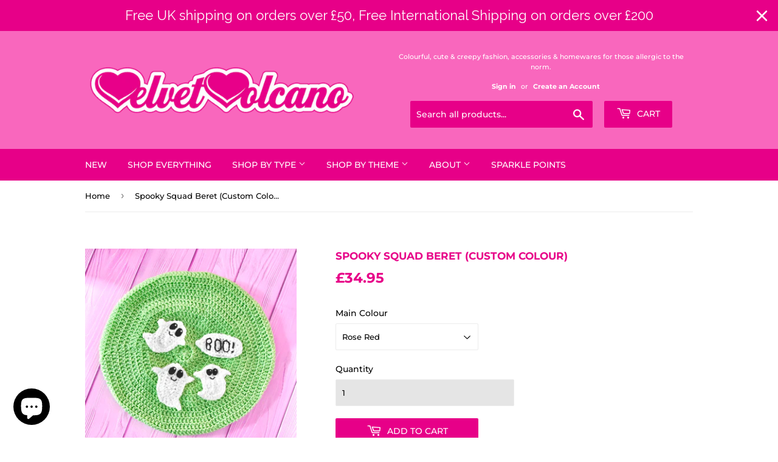

--- FILE ---
content_type: text/html; charset=utf-8
request_url: https://www.velvetvolcano.co.uk/products/spooky-squad-beret
body_size: 43752
content:
<!doctype html>
<html class="no-touch no-js">
<head>
  
  <!-- Basic page needs ================================================== -->
  <meta charset="utf-8">
  <meta http-equiv="X-UA-Compatible" content="IE=edge,chrome=1">

  
  <link rel="shortcut icon" href="//www.velvetvolcano.co.uk/cdn/shop/files/75362314_937571189975504_8138201700017111040_n_32x32.png?v=1613722153" type="image/png" />
  

  <!-- Title and description ================================================== -->
  <title>
  Spooky Squad Ghost Beret - Custom Colour Crochet Pastel Goth Hat by VelvetVolcano
  </title>

  
    <meta name="description" content="The cutest Spooky Squad of ghosts on a beret in your choice of colour. This crochet creepy cutie is handmade from 100% premium acrylic yarn with your choice of Main Colour - choose from pastels, brights, neons, dark rich tones, neutrals and so many more for the perfect Halloween aesthetic accessory for all ghostie lovers">
  

  <!-- Product meta ================================================== -->
  <!-- /snippets/social-meta-tags.liquid -->




<meta property="og:site_name" content="VelvetVolcano">
<meta property="og:url" content="https://www.velvetvolcano.co.uk/products/spooky-squad-beret">
<meta property="og:title" content="Spooky Squad Beret (Custom Colour)">
<meta property="og:type" content="product">
<meta property="og:description" content="The cutest Spooky Squad of ghosts on a beret in your choice of colour. This crochet creepy cutie is handmade from 100% premium acrylic yarn with your choice of Main Colour - choose from pastels, brights, neons, dark rich tones, neutrals and so many more for the perfect Halloween aesthetic accessory for all ghostie lovers">

  <meta property="og:price:amount" content="34.95">
  <meta property="og:price:currency" content="GBP">

<meta property="og:image" content="http://www.velvetvolcano.co.uk/cdn/shop/products/image_201d6d6f-e1de-4ca5-aa50-ef5691688f9c_1200x1200.jpg?v=1665344601"><meta property="og:image" content="http://www.velvetvolcano.co.uk/cdn/shop/products/image_51fecbe3-61e6-4700-8f26-44d09e21b6fa_1200x1200.jpg?v=1665344601"><meta property="og:image" content="http://www.velvetvolcano.co.uk/cdn/shop/products/image_b46b5e11-5ec3-4219-97c2-d2f7b809cd32_1200x1200.png?v=1665312919">
<meta property="og:image:secure_url" content="https://www.velvetvolcano.co.uk/cdn/shop/products/image_201d6d6f-e1de-4ca5-aa50-ef5691688f9c_1200x1200.jpg?v=1665344601"><meta property="og:image:secure_url" content="https://www.velvetvolcano.co.uk/cdn/shop/products/image_51fecbe3-61e6-4700-8f26-44d09e21b6fa_1200x1200.jpg?v=1665344601"><meta property="og:image:secure_url" content="https://www.velvetvolcano.co.uk/cdn/shop/products/image_b46b5e11-5ec3-4219-97c2-d2f7b809cd32_1200x1200.png?v=1665312919">


  <meta name="twitter:site" content="@velvetvolcano">

<meta name="twitter:card" content="summary_large_image">
<meta name="twitter:title" content="Spooky Squad Beret (Custom Colour)">
<meta name="twitter:description" content="The cutest Spooky Squad of ghosts on a beret in your choice of colour. This crochet creepy cutie is handmade from 100% premium acrylic yarn with your choice of Main Colour - choose from pastels, brights, neons, dark rich tones, neutrals and so many more for the perfect Halloween aesthetic accessory for all ghostie lovers">


  <!-- Helpers ================================================== -->
  <link rel="canonical" href="https://www.velvetvolcano.co.uk/products/spooky-squad-beret">
  <meta name="viewport" content="width=device-width,initial-scale=1">

  <!-- CSS ================================================== -->
  <link href="//www.velvetvolcano.co.uk/cdn/shop/t/23/assets/theme.scss.css?v=73793967972291079761757018578" rel="stylesheet" type="text/css" media="all" />

  <!-- Header hook for plugins ================================================== -->
  <script src="https://smarteucookiebanner.upsell-apps.com/gdpr_adapter.js?shop=velvetvolcano.myshopify.com" type="application/javascript"></script>
  <script>window.performance && window.performance.mark && window.performance.mark('shopify.content_for_header.start');</script><meta name="google-site-verification" content="fytUEfAFbpvBLG2UyZPn-LfnhwmOHPG1NEEksggkTLw">
<meta id="shopify-digital-wallet" name="shopify-digital-wallet" content="/6441163/digital_wallets/dialog">
<meta name="shopify-checkout-api-token" content="f4f834fd310a64e95385d67ae51d9923">
<meta id="in-context-paypal-metadata" data-shop-id="6441163" data-venmo-supported="false" data-environment="production" data-locale="en_US" data-paypal-v4="true" data-currency="GBP">
<link rel="alternate" hreflang="x-default" href="https://www.velvetvolcano.co.uk/products/spooky-squad-beret">
<link rel="alternate" hreflang="en" href="https://www.velvetvolcano.co.uk/products/spooky-squad-beret">
<link rel="alternate" hreflang="en-US" href="https://www.velvetvolcano.com/products/spooky-squad-beret">
<link rel="alternate" type="application/json+oembed" href="https://www.velvetvolcano.co.uk/products/spooky-squad-beret.oembed">
<script async="async" src="/checkouts/internal/preloads.js?locale=en-GB"></script>
<link rel="preconnect" href="https://shop.app" crossorigin="anonymous">
<script async="async" src="https://shop.app/checkouts/internal/preloads.js?locale=en-GB&shop_id=6441163" crossorigin="anonymous"></script>
<script id="apple-pay-shop-capabilities" type="application/json">{"shopId":6441163,"countryCode":"GB","currencyCode":"GBP","merchantCapabilities":["supports3DS"],"merchantId":"gid:\/\/shopify\/Shop\/6441163","merchantName":"VelvetVolcano","requiredBillingContactFields":["postalAddress","email"],"requiredShippingContactFields":["postalAddress","email"],"shippingType":"shipping","supportedNetworks":["visa","maestro","masterCard","amex","discover","elo"],"total":{"type":"pending","label":"VelvetVolcano","amount":"1.00"},"shopifyPaymentsEnabled":true,"supportsSubscriptions":true}</script>
<script id="shopify-features" type="application/json">{"accessToken":"f4f834fd310a64e95385d67ae51d9923","betas":["rich-media-storefront-analytics"],"domain":"www.velvetvolcano.co.uk","predictiveSearch":true,"shopId":6441163,"locale":"en"}</script>
<script>var Shopify = Shopify || {};
Shopify.shop = "velvetvolcano.myshopify.com";
Shopify.locale = "en";
Shopify.currency = {"active":"GBP","rate":"1.0"};
Shopify.country = "GB";
Shopify.theme = {"name":"Current","id":79055192182,"schema_name":"Supply","schema_version":"8.9.3","theme_store_id":679,"role":"main"};
Shopify.theme.handle = "null";
Shopify.theme.style = {"id":null,"handle":null};
Shopify.cdnHost = "www.velvetvolcano.co.uk/cdn";
Shopify.routes = Shopify.routes || {};
Shopify.routes.root = "/";</script>
<script type="module">!function(o){(o.Shopify=o.Shopify||{}).modules=!0}(window);</script>
<script>!function(o){function n(){var o=[];function n(){o.push(Array.prototype.slice.apply(arguments))}return n.q=o,n}var t=o.Shopify=o.Shopify||{};t.loadFeatures=n(),t.autoloadFeatures=n()}(window);</script>
<script>
  window.ShopifyPay = window.ShopifyPay || {};
  window.ShopifyPay.apiHost = "shop.app\/pay";
  window.ShopifyPay.redirectState = null;
</script>
<script id="shop-js-analytics" type="application/json">{"pageType":"product"}</script>
<script defer="defer" async type="module" src="//www.velvetvolcano.co.uk/cdn/shopifycloud/shop-js/modules/v2/client.init-shop-cart-sync_BdyHc3Nr.en.esm.js"></script>
<script defer="defer" async type="module" src="//www.velvetvolcano.co.uk/cdn/shopifycloud/shop-js/modules/v2/chunk.common_Daul8nwZ.esm.js"></script>
<script type="module">
  await import("//www.velvetvolcano.co.uk/cdn/shopifycloud/shop-js/modules/v2/client.init-shop-cart-sync_BdyHc3Nr.en.esm.js");
await import("//www.velvetvolcano.co.uk/cdn/shopifycloud/shop-js/modules/v2/chunk.common_Daul8nwZ.esm.js");

  window.Shopify.SignInWithShop?.initShopCartSync?.({"fedCMEnabled":true,"windoidEnabled":true});

</script>
<script>
  window.Shopify = window.Shopify || {};
  if (!window.Shopify.featureAssets) window.Shopify.featureAssets = {};
  window.Shopify.featureAssets['shop-js'] = {"shop-cart-sync":["modules/v2/client.shop-cart-sync_QYOiDySF.en.esm.js","modules/v2/chunk.common_Daul8nwZ.esm.js"],"init-fed-cm":["modules/v2/client.init-fed-cm_DchLp9rc.en.esm.js","modules/v2/chunk.common_Daul8nwZ.esm.js"],"shop-button":["modules/v2/client.shop-button_OV7bAJc5.en.esm.js","modules/v2/chunk.common_Daul8nwZ.esm.js"],"init-windoid":["modules/v2/client.init-windoid_DwxFKQ8e.en.esm.js","modules/v2/chunk.common_Daul8nwZ.esm.js"],"shop-cash-offers":["modules/v2/client.shop-cash-offers_DWtL6Bq3.en.esm.js","modules/v2/chunk.common_Daul8nwZ.esm.js","modules/v2/chunk.modal_CQq8HTM6.esm.js"],"shop-toast-manager":["modules/v2/client.shop-toast-manager_CX9r1SjA.en.esm.js","modules/v2/chunk.common_Daul8nwZ.esm.js"],"init-shop-email-lookup-coordinator":["modules/v2/client.init-shop-email-lookup-coordinator_UhKnw74l.en.esm.js","modules/v2/chunk.common_Daul8nwZ.esm.js"],"pay-button":["modules/v2/client.pay-button_DzxNnLDY.en.esm.js","modules/v2/chunk.common_Daul8nwZ.esm.js"],"avatar":["modules/v2/client.avatar_BTnouDA3.en.esm.js"],"init-shop-cart-sync":["modules/v2/client.init-shop-cart-sync_BdyHc3Nr.en.esm.js","modules/v2/chunk.common_Daul8nwZ.esm.js"],"shop-login-button":["modules/v2/client.shop-login-button_D8B466_1.en.esm.js","modules/v2/chunk.common_Daul8nwZ.esm.js","modules/v2/chunk.modal_CQq8HTM6.esm.js"],"init-customer-accounts-sign-up":["modules/v2/client.init-customer-accounts-sign-up_C8fpPm4i.en.esm.js","modules/v2/client.shop-login-button_D8B466_1.en.esm.js","modules/v2/chunk.common_Daul8nwZ.esm.js","modules/v2/chunk.modal_CQq8HTM6.esm.js"],"init-shop-for-new-customer-accounts":["modules/v2/client.init-shop-for-new-customer-accounts_CVTO0Ztu.en.esm.js","modules/v2/client.shop-login-button_D8B466_1.en.esm.js","modules/v2/chunk.common_Daul8nwZ.esm.js","modules/v2/chunk.modal_CQq8HTM6.esm.js"],"init-customer-accounts":["modules/v2/client.init-customer-accounts_dRgKMfrE.en.esm.js","modules/v2/client.shop-login-button_D8B466_1.en.esm.js","modules/v2/chunk.common_Daul8nwZ.esm.js","modules/v2/chunk.modal_CQq8HTM6.esm.js"],"shop-follow-button":["modules/v2/client.shop-follow-button_CkZpjEct.en.esm.js","modules/v2/chunk.common_Daul8nwZ.esm.js","modules/v2/chunk.modal_CQq8HTM6.esm.js"],"lead-capture":["modules/v2/client.lead-capture_BntHBhfp.en.esm.js","modules/v2/chunk.common_Daul8nwZ.esm.js","modules/v2/chunk.modal_CQq8HTM6.esm.js"],"checkout-modal":["modules/v2/client.checkout-modal_CfxcYbTm.en.esm.js","modules/v2/chunk.common_Daul8nwZ.esm.js","modules/v2/chunk.modal_CQq8HTM6.esm.js"],"shop-login":["modules/v2/client.shop-login_Da4GZ2H6.en.esm.js","modules/v2/chunk.common_Daul8nwZ.esm.js","modules/v2/chunk.modal_CQq8HTM6.esm.js"],"payment-terms":["modules/v2/client.payment-terms_MV4M3zvL.en.esm.js","modules/v2/chunk.common_Daul8nwZ.esm.js","modules/v2/chunk.modal_CQq8HTM6.esm.js"]};
</script>
<script>(function() {
  var isLoaded = false;
  function asyncLoad() {
    if (isLoaded) return;
    isLoaded = true;
    var urls = ["https:\/\/smarteucookiebanner.upsell-apps.com\/script_tag.js?shop=velvetvolcano.myshopify.com","https:\/\/js.smile.io\/v1\/smile-shopify.js?shop=velvetvolcano.myshopify.com","https:\/\/cdn.productcustomizer.com\/storefront\/production-product-customizer-v2.js?shop=velvetvolcano.myshopify.com","https:\/\/cdn1.stamped.io\/files\/widget.min.js?shop=velvetvolcano.myshopify.com","\/\/shopify.privy.com\/widget.js?shop=velvetvolcano.myshopify.com","https:\/\/cdn.nfcube.com\/instafeed-34564d839a38e5113d6275dbf1856aa1.js?shop=velvetvolcano.myshopify.com","https:\/\/cdn.hextom.com\/js\/quickannouncementbar.js?shop=velvetvolcano.myshopify.com"];
    for (var i = 0; i < urls.length; i++) {
      var s = document.createElement('script');
      s.type = 'text/javascript';
      s.async = true;
      s.src = urls[i];
      var x = document.getElementsByTagName('script')[0];
      x.parentNode.insertBefore(s, x);
    }
  };
  if(window.attachEvent) {
    window.attachEvent('onload', asyncLoad);
  } else {
    window.addEventListener('load', asyncLoad, false);
  }
})();</script>
<script id="__st">var __st={"a":6441163,"offset":0,"reqid":"e2556aa1-f7db-4974-8aec-af2ae2cfd571-1769026820","pageurl":"www.velvetvolcano.co.uk\/products\/spooky-squad-beret","u":"2369402ea00e","p":"product","rtyp":"product","rid":6788653416566};</script>
<script>window.ShopifyPaypalV4VisibilityTracking = true;</script>
<script id="captcha-bootstrap">!function(){'use strict';const t='contact',e='account',n='new_comment',o=[[t,t],['blogs',n],['comments',n],[t,'customer']],c=[[e,'customer_login'],[e,'guest_login'],[e,'recover_customer_password'],[e,'create_customer']],r=t=>t.map((([t,e])=>`form[action*='/${t}']:not([data-nocaptcha='true']) input[name='form_type'][value='${e}']`)).join(','),a=t=>()=>t?[...document.querySelectorAll(t)].map((t=>t.form)):[];function s(){const t=[...o],e=r(t);return a(e)}const i='password',u='form_key',d=['recaptcha-v3-token','g-recaptcha-response','h-captcha-response',i],f=()=>{try{return window.sessionStorage}catch{return}},m='__shopify_v',_=t=>t.elements[u];function p(t,e,n=!1){try{const o=window.sessionStorage,c=JSON.parse(o.getItem(e)),{data:r}=function(t){const{data:e,action:n}=t;return t[m]||n?{data:e,action:n}:{data:t,action:n}}(c);for(const[e,n]of Object.entries(r))t.elements[e]&&(t.elements[e].value=n);n&&o.removeItem(e)}catch(o){console.error('form repopulation failed',{error:o})}}const l='form_type',E='cptcha';function T(t){t.dataset[E]=!0}const w=window,h=w.document,L='Shopify',v='ce_forms',y='captcha';let A=!1;((t,e)=>{const n=(g='f06e6c50-85a8-45c8-87d0-21a2b65856fe',I='https://cdn.shopify.com/shopifycloud/storefront-forms-hcaptcha/ce_storefront_forms_captcha_hcaptcha.v1.5.2.iife.js',D={infoText:'Protected by hCaptcha',privacyText:'Privacy',termsText:'Terms'},(t,e,n)=>{const o=w[L][v],c=o.bindForm;if(c)return c(t,g,e,D).then(n);var r;o.q.push([[t,g,e,D],n]),r=I,A||(h.body.append(Object.assign(h.createElement('script'),{id:'captcha-provider',async:!0,src:r})),A=!0)});var g,I,D;w[L]=w[L]||{},w[L][v]=w[L][v]||{},w[L][v].q=[],w[L][y]=w[L][y]||{},w[L][y].protect=function(t,e){n(t,void 0,e),T(t)},Object.freeze(w[L][y]),function(t,e,n,w,h,L){const[v,y,A,g]=function(t,e,n){const i=e?o:[],u=t?c:[],d=[...i,...u],f=r(d),m=r(i),_=r(d.filter((([t,e])=>n.includes(e))));return[a(f),a(m),a(_),s()]}(w,h,L),I=t=>{const e=t.target;return e instanceof HTMLFormElement?e:e&&e.form},D=t=>v().includes(t);t.addEventListener('submit',(t=>{const e=I(t);if(!e)return;const n=D(e)&&!e.dataset.hcaptchaBound&&!e.dataset.recaptchaBound,o=_(e),c=g().includes(e)&&(!o||!o.value);(n||c)&&t.preventDefault(),c&&!n&&(function(t){try{if(!f())return;!function(t){const e=f();if(!e)return;const n=_(t);if(!n)return;const o=n.value;o&&e.removeItem(o)}(t);const e=Array.from(Array(32),(()=>Math.random().toString(36)[2])).join('');!function(t,e){_(t)||t.append(Object.assign(document.createElement('input'),{type:'hidden',name:u})),t.elements[u].value=e}(t,e),function(t,e){const n=f();if(!n)return;const o=[...t.querySelectorAll(`input[type='${i}']`)].map((({name:t})=>t)),c=[...d,...o],r={};for(const[a,s]of new FormData(t).entries())c.includes(a)||(r[a]=s);n.setItem(e,JSON.stringify({[m]:1,action:t.action,data:r}))}(t,e)}catch(e){console.error('failed to persist form',e)}}(e),e.submit())}));const S=(t,e)=>{t&&!t.dataset[E]&&(n(t,e.some((e=>e===t))),T(t))};for(const o of['focusin','change'])t.addEventListener(o,(t=>{const e=I(t);D(e)&&S(e,y())}));const B=e.get('form_key'),M=e.get(l),P=B&&M;t.addEventListener('DOMContentLoaded',(()=>{const t=y();if(P)for(const e of t)e.elements[l].value===M&&p(e,B);[...new Set([...A(),...v().filter((t=>'true'===t.dataset.shopifyCaptcha))])].forEach((e=>S(e,t)))}))}(h,new URLSearchParams(w.location.search),n,t,e,['guest_login'])})(!0,!0)}();</script>
<script integrity="sha256-4kQ18oKyAcykRKYeNunJcIwy7WH5gtpwJnB7kiuLZ1E=" data-source-attribution="shopify.loadfeatures" defer="defer" src="//www.velvetvolcano.co.uk/cdn/shopifycloud/storefront/assets/storefront/load_feature-a0a9edcb.js" crossorigin="anonymous"></script>
<script crossorigin="anonymous" defer="defer" src="//www.velvetvolcano.co.uk/cdn/shopifycloud/storefront/assets/shopify_pay/storefront-65b4c6d7.js?v=20250812"></script>
<script data-source-attribution="shopify.dynamic_checkout.dynamic.init">var Shopify=Shopify||{};Shopify.PaymentButton=Shopify.PaymentButton||{isStorefrontPortableWallets:!0,init:function(){window.Shopify.PaymentButton.init=function(){};var t=document.createElement("script");t.src="https://www.velvetvolcano.co.uk/cdn/shopifycloud/portable-wallets/latest/portable-wallets.en.js",t.type="module",document.head.appendChild(t)}};
</script>
<script data-source-attribution="shopify.dynamic_checkout.buyer_consent">
  function portableWalletsHideBuyerConsent(e){var t=document.getElementById("shopify-buyer-consent"),n=document.getElementById("shopify-subscription-policy-button");t&&n&&(t.classList.add("hidden"),t.setAttribute("aria-hidden","true"),n.removeEventListener("click",e))}function portableWalletsShowBuyerConsent(e){var t=document.getElementById("shopify-buyer-consent"),n=document.getElementById("shopify-subscription-policy-button");t&&n&&(t.classList.remove("hidden"),t.removeAttribute("aria-hidden"),n.addEventListener("click",e))}window.Shopify?.PaymentButton&&(window.Shopify.PaymentButton.hideBuyerConsent=portableWalletsHideBuyerConsent,window.Shopify.PaymentButton.showBuyerConsent=portableWalletsShowBuyerConsent);
</script>
<script data-source-attribution="shopify.dynamic_checkout.cart.bootstrap">document.addEventListener("DOMContentLoaded",(function(){function t(){return document.querySelector("shopify-accelerated-checkout-cart, shopify-accelerated-checkout")}if(t())Shopify.PaymentButton.init();else{new MutationObserver((function(e,n){t()&&(Shopify.PaymentButton.init(),n.disconnect())})).observe(document.body,{childList:!0,subtree:!0})}}));
</script>
<link id="shopify-accelerated-checkout-styles" rel="stylesheet" media="screen" href="https://www.velvetvolcano.co.uk/cdn/shopifycloud/portable-wallets/latest/accelerated-checkout-backwards-compat.css" crossorigin="anonymous">
<style id="shopify-accelerated-checkout-cart">
        #shopify-buyer-consent {
  margin-top: 1em;
  display: inline-block;
  width: 100%;
}

#shopify-buyer-consent.hidden {
  display: none;
}

#shopify-subscription-policy-button {
  background: none;
  border: none;
  padding: 0;
  text-decoration: underline;
  font-size: inherit;
  cursor: pointer;
}

#shopify-subscription-policy-button::before {
  box-shadow: none;
}

      </style>

<script>window.performance && window.performance.mark && window.performance.mark('shopify.content_for_header.end');</script>
<script type="text/javascript">window.moneyFormat = "<span class=money>&pound;{{amount}}</span>";
    window.globoAlsoBoughtMoneyFormat = "<span class=money>&pound;{{amount}}</span>";
    window.shopCurrency = "GBP";
    window.curCurrency = "GBP";
    window.assetsUrl = '//www.velvetvolcano.co.uk/cdn/shop/t/23/assets/';
    window.globoAlsoBoughtRootUrl = '';
  </script>
  <link href="//www.velvetvolcano.co.uk/cdn/shop/t/23/assets/globo.alsobought.css?v=81540125987840952211609331168" rel="stylesheet" type="text/css" media="all" />  <script src="//www.velvetvolcano.co.uk/cdn/shop/t/23/assets/globo.alsobought.js?v=81593474027395265421609331171" data-instant-track type="text/javascript"></script>
  <script data-instant-track>
    var globoAlsoBought = new globoAlsoBought({
      apiUrl: "https://related-products.globosoftware.net/v2/public/api",
      shop: "velvetvolcano.myshopify.com",
      domain: "www.velvetvolcano.co.uk",
      view_name: 'globo.related',
      cart_properties_name: 'utm_source',
      cart_properties_value: 'globoRelatedProducts',
      manualRecommendations: {},
      discount: false,
      hidewatermark: true,
      redirect: true,
      exclude_tags: [],
      carousel_items: 8,
      carousel_autoplay: false,
      productBoughtTogether: {
        enable: false,
        limit: 10,
        random: false,
        template: 2,
        thisItem: true,
        conditions: ["vendor","type","collection","tags","global"]
      },
      productRelated: {
        enable: true,
        limit: 10,
        random: false,
        template: 1,
        thisItem: false,
        conditions: ["type"]
      },
      cart: {
        enable: true,
        limit: 10,
        random: false,
        template: 3,
        conditions: ["tags","global"],
        products: []
      },product: {
          id: 6788653416566,
          title: "Spooky Squad Beret (Custom Colour)",
          handle: "spooky-squad-beret",
          price: 3495,
          compare_at_price: null,
          images: ["//www.velvetvolcano.co.uk/cdn/shop/products/image_201d6d6f-e1de-4ca5-aa50-ef5691688f9c.jpg?v=1665344601"],
          variants: [{"id":39862780297334,"title":"Rose Red","option1":"Rose Red","option2":null,"option3":null,"sku":"SPSQB001","requires_shipping":true,"taxable":false,"featured_image":null,"available":true,"name":"Spooky Squad Beret (Custom Colour) - Rose Red","public_title":"Rose Red","options":["Rose Red"],"price":3495,"weight":100,"compare_at_price":null,"inventory_quantity":0,"inventory_management":null,"inventory_policy":"deny","barcode":null,"requires_selling_plan":false,"selling_plan_allocations":[]},{"id":39862793699446,"title":"Pumpkin","option1":"Pumpkin","option2":null,"option3":null,"sku":"SPSQB002","requires_shipping":true,"taxable":false,"featured_image":null,"available":true,"name":"Spooky Squad Beret (Custom Colour) - Pumpkin","public_title":"Pumpkin","options":["Pumpkin"],"price":3495,"weight":100,"compare_at_price":null,"inventory_quantity":0,"inventory_management":null,"inventory_policy":"deny","barcode":null,"requires_selling_plan":false,"selling_plan_allocations":[]},{"id":39862793732214,"title":"Buttercup","option1":"Buttercup","option2":null,"option3":null,"sku":"SPSQB003","requires_shipping":true,"taxable":false,"featured_image":null,"available":true,"name":"Spooky Squad Beret (Custom Colour) - Buttercup","public_title":"Buttercup","options":["Buttercup"],"price":3495,"weight":100,"compare_at_price":null,"inventory_quantity":0,"inventory_management":null,"inventory_policy":"deny","barcode":null,"requires_selling_plan":false,"selling_plan_allocations":[]},{"id":39862793764982,"title":"Emerald","option1":"Emerald","option2":null,"option3":null,"sku":"SPSQB004","requires_shipping":true,"taxable":false,"featured_image":null,"available":true,"name":"Spooky Squad Beret (Custom Colour) - Emerald","public_title":"Emerald","options":["Emerald"],"price":3495,"weight":100,"compare_at_price":null,"inventory_quantity":0,"inventory_management":null,"inventory_policy":"deny","barcode":null,"requires_selling_plan":false,"selling_plan_allocations":[]},{"id":39862793797750,"title":"Royal Blue","option1":"Royal Blue","option2":null,"option3":null,"sku":"SPSQB005","requires_shipping":true,"taxable":false,"featured_image":null,"available":true,"name":"Spooky Squad Beret (Custom Colour) - Royal Blue","public_title":"Royal Blue","options":["Royal Blue"],"price":3495,"weight":100,"compare_at_price":null,"inventory_quantity":0,"inventory_management":null,"inventory_policy":"deny","barcode":null,"requires_selling_plan":false,"selling_plan_allocations":[]},{"id":39862793830518,"title":"Violet","option1":"Violet","option2":null,"option3":null,"sku":"SPSQB006","requires_shipping":true,"taxable":false,"featured_image":null,"available":true,"name":"Spooky Squad Beret (Custom Colour) - Violet","public_title":"Violet","options":["Violet"],"price":3495,"weight":100,"compare_at_price":null,"inventory_quantity":0,"inventory_management":null,"inventory_policy":"deny","barcode":null,"requires_selling_plan":false,"selling_plan_allocations":[]},{"id":39862793863286,"title":"Cerise","option1":"Cerise","option2":null,"option3":null,"sku":"SPSQB007","requires_shipping":true,"taxable":false,"featured_image":null,"available":true,"name":"Spooky Squad Beret (Custom Colour) - Cerise","public_title":"Cerise","options":["Cerise"],"price":3495,"weight":100,"compare_at_price":null,"inventory_quantity":0,"inventory_management":null,"inventory_policy":"deny","barcode":null,"requires_selling_plan":false,"selling_plan_allocations":[]},{"id":39862793896054,"title":"Peach","option1":"Peach","option2":null,"option3":null,"sku":"SPSQB008","requires_shipping":true,"taxable":false,"featured_image":null,"available":true,"name":"Spooky Squad Beret (Custom Colour) - Peach","public_title":"Peach","options":["Peach"],"price":3495,"weight":100,"compare_at_price":null,"inventory_quantity":0,"inventory_management":null,"inventory_policy":"deny","barcode":null,"requires_selling_plan":false,"selling_plan_allocations":[]},{"id":39862793928822,"title":"Daffodil","option1":"Daffodil","option2":null,"option3":null,"sku":"SPSQB009","requires_shipping":true,"taxable":false,"featured_image":null,"available":true,"name":"Spooky Squad Beret (Custom Colour) - Daffodil","public_title":"Daffodil","options":["Daffodil"],"price":3495,"weight":100,"compare_at_price":null,"inventory_quantity":0,"inventory_management":null,"inventory_policy":"deny","barcode":null,"requires_selling_plan":false,"selling_plan_allocations":[]},{"id":39862793961590,"title":"Spearmint","option1":"Spearmint","option2":null,"option3":null,"sku":"SPSQB0010","requires_shipping":true,"taxable":false,"featured_image":{"id":30035385417846,"product_id":6788653416566,"position":1,"created_at":"2022-10-09T11:55:14+01:00","updated_at":"2022-10-09T20:43:21+01:00","alt":"Pastel Green crochet beret with cute ghost appliques and a speech bubble that says \"BOO!\" - Spooky Squad Beret by VelvetVolcano","width":3024,"height":3024,"src":"\/\/www.velvetvolcano.co.uk\/cdn\/shop\/products\/image_201d6d6f-e1de-4ca5-aa50-ef5691688f9c.jpg?v=1665344601","variant_ids":[39862793961590]},"available":true,"name":"Spooky Squad Beret (Custom Colour) - Spearmint","public_title":"Spearmint","options":["Spearmint"],"price":3495,"weight":100,"compare_at_price":null,"inventory_quantity":0,"inventory_management":null,"inventory_policy":"deny","barcode":null,"featured_media":{"alt":"Pastel Green crochet beret with cute ghost appliques and a speech bubble that says \"BOO!\" - Spooky Squad Beret by VelvetVolcano","id":22297452937334,"position":1,"preview_image":{"aspect_ratio":1.0,"height":3024,"width":3024,"src":"\/\/www.velvetvolcano.co.uk\/cdn\/shop\/products\/image_201d6d6f-e1de-4ca5-aa50-ef5691688f9c.jpg?v=1665344601"}},"requires_selling_plan":false,"selling_plan_allocations":[]},{"id":39862793994358,"title":"Turquoise","option1":"Turquoise","option2":null,"option3":null,"sku":"SPSQB0011","requires_shipping":true,"taxable":false,"featured_image":null,"available":true,"name":"Spooky Squad Beret (Custom Colour) - Turquoise","public_title":"Turquoise","options":["Turquoise"],"price":3495,"weight":100,"compare_at_price":null,"inventory_quantity":0,"inventory_management":null,"inventory_policy":"deny","barcode":null,"requires_selling_plan":false,"selling_plan_allocations":[]},{"id":39862794027126,"title":"Lilac","option1":"Lilac","option2":null,"option3":null,"sku":"SPSQB0012","requires_shipping":true,"taxable":false,"featured_image":null,"available":true,"name":"Spooky Squad Beret (Custom Colour) - Lilac","public_title":"Lilac","options":["Lilac"],"price":3495,"weight":100,"compare_at_price":null,"inventory_quantity":0,"inventory_management":null,"inventory_policy":"deny","barcode":null,"requires_selling_plan":false,"selling_plan_allocations":[]},{"id":39862794059894,"title":"Bubblegum","option1":"Bubblegum","option2":null,"option3":null,"sku":"SPSQB0013","requires_shipping":true,"taxable":false,"featured_image":{"id":30035385188470,"product_id":6788653416566,"position":2,"created_at":"2022-10-09T11:55:10+01:00","updated_at":"2022-10-09T20:43:21+01:00","alt":"Bubblegum Pink crochet beret with cute ghost appliques and a speech bubble that says \"BOO!\" - Spooky Squad Beret by VelvetVolcano","width":3024,"height":3024,"src":"\/\/www.velvetvolcano.co.uk\/cdn\/shop\/products\/image_51fecbe3-61e6-4700-8f26-44d09e21b6fa.jpg?v=1665344601","variant_ids":[39862794059894]},"available":true,"name":"Spooky Squad Beret (Custom Colour) - Bubblegum","public_title":"Bubblegum","options":["Bubblegum"],"price":3495,"weight":100,"compare_at_price":null,"inventory_quantity":0,"inventory_management":null,"inventory_policy":"deny","barcode":null,"featured_media":{"alt":"Bubblegum Pink crochet beret with cute ghost appliques and a speech bubble that says \"BOO!\" - Spooky Squad Beret by VelvetVolcano","id":22297452642422,"position":2,"preview_image":{"aspect_ratio":1.0,"height":3024,"width":3024,"src":"\/\/www.velvetvolcano.co.uk\/cdn\/shop\/products\/image_51fecbe3-61e6-4700-8f26-44d09e21b6fa.jpg?v=1665344601"}},"requires_selling_plan":false,"selling_plan_allocations":[]},{"id":39862794092662,"title":"Neon Pink","option1":"Neon Pink","option2":null,"option3":null,"sku":"SPSQB0014","requires_shipping":true,"taxable":false,"featured_image":null,"available":true,"name":"Spooky Squad Beret (Custom Colour) - Neon Pink","public_title":"Neon Pink","options":["Neon Pink"],"price":3495,"weight":100,"compare_at_price":null,"inventory_quantity":0,"inventory_management":null,"inventory_policy":"deny","barcode":null,"requires_selling_plan":false,"selling_plan_allocations":[]},{"id":39862794125430,"title":"Neon Orange","option1":"Neon Orange","option2":null,"option3":null,"sku":"SPSQB0015","requires_shipping":true,"taxable":false,"featured_image":null,"available":true,"name":"Spooky Squad Beret (Custom Colour) - Neon Orange","public_title":"Neon Orange","options":["Neon Orange"],"price":3495,"weight":100,"compare_at_price":null,"inventory_quantity":0,"inventory_management":null,"inventory_policy":"deny","barcode":null,"requires_selling_plan":false,"selling_plan_allocations":[]},{"id":39862794158198,"title":"Neon Yellow","option1":"Neon Yellow","option2":null,"option3":null,"sku":"SPSQB0016","requires_shipping":true,"taxable":false,"featured_image":null,"available":true,"name":"Spooky Squad Beret (Custom Colour) - Neon Yellow","public_title":"Neon Yellow","options":["Neon Yellow"],"price":3495,"weight":100,"compare_at_price":null,"inventory_quantity":0,"inventory_management":null,"inventory_policy":"deny","barcode":null,"requires_selling_plan":false,"selling_plan_allocations":[]},{"id":39862794190966,"title":"Neon Green","option1":"Neon Green","option2":null,"option3":null,"sku":"SPSQB0017","requires_shipping":true,"taxable":false,"featured_image":null,"available":true,"name":"Spooky Squad Beret (Custom Colour) - Neon Green","public_title":"Neon Green","options":["Neon Green"],"price":3495,"weight":100,"compare_at_price":null,"inventory_quantity":0,"inventory_management":null,"inventory_policy":"deny","barcode":null,"requires_selling_plan":false,"selling_plan_allocations":[]},{"id":39982641086582,"title":"Cyan","option1":"Cyan","option2":null,"option3":null,"sku":"SPSQB0040","requires_shipping":true,"taxable":false,"featured_image":null,"available":true,"name":"Spooky Squad Beret (Custom Colour) - Cyan","public_title":"Cyan","options":["Cyan"],"price":3495,"weight":100,"compare_at_price":null,"inventory_quantity":0,"inventory_management":null,"inventory_policy":"deny","barcode":"","requires_selling_plan":false,"selling_plan_allocations":[]},{"id":39862794223734,"title":"Kingfisher","option1":"Kingfisher","option2":null,"option3":null,"sku":"SPSQB0018","requires_shipping":true,"taxable":false,"featured_image":null,"available":true,"name":"Spooky Squad Beret (Custom Colour) - Kingfisher","public_title":"Kingfisher","options":["Kingfisher"],"price":3495,"weight":100,"compare_at_price":null,"inventory_quantity":0,"inventory_management":null,"inventory_policy":"deny","barcode":null,"requires_selling_plan":false,"selling_plan_allocations":[]},{"id":39982641119350,"title":"Electric Purple","option1":"Electric Purple","option2":null,"option3":null,"sku":"SPSQB0041","requires_shipping":true,"taxable":false,"featured_image":null,"available":true,"name":"Spooky Squad Beret (Custom Colour) - Electric Purple","public_title":"Electric Purple","options":["Electric Purple"],"price":3495,"weight":100,"compare_at_price":null,"inventory_quantity":0,"inventory_management":null,"inventory_policy":"deny","barcode":"","requires_selling_plan":false,"selling_plan_allocations":[]},{"id":39862794256502,"title":"Baby Pink","option1":"Baby Pink","option2":null,"option3":null,"sku":"SPSQB0019","requires_shipping":true,"taxable":false,"featured_image":null,"available":true,"name":"Spooky Squad Beret (Custom Colour) - Baby Pink","public_title":"Baby Pink","options":["Baby Pink"],"price":3495,"weight":100,"compare_at_price":null,"inventory_quantity":0,"inventory_management":null,"inventory_policy":"deny","barcode":null,"requires_selling_plan":false,"selling_plan_allocations":[]},{"id":39862794289270,"title":"Banana","option1":"Banana","option2":null,"option3":null,"sku":"SPSQB0020","requires_shipping":true,"taxable":false,"featured_image":null,"available":true,"name":"Spooky Squad Beret (Custom Colour) - Banana","public_title":"Banana","options":["Banana"],"price":3495,"weight":100,"compare_at_price":null,"inventory_quantity":0,"inventory_management":null,"inventory_policy":"deny","barcode":null,"requires_selling_plan":false,"selling_plan_allocations":[]},{"id":39862794322038,"title":"Sea Foam","option1":"Sea Foam","option2":null,"option3":null,"sku":"SPSQB0021","requires_shipping":true,"taxable":false,"featured_image":null,"available":true,"name":"Spooky Squad Beret (Custom Colour) - Sea Foam","public_title":"Sea Foam","options":["Sea Foam"],"price":3495,"weight":100,"compare_at_price":null,"inventory_quantity":0,"inventory_management":null,"inventory_policy":"deny","barcode":null,"requires_selling_plan":false,"selling_plan_allocations":[]},{"id":39862794354806,"title":"Duck Egg","option1":"Duck Egg","option2":null,"option3":null,"sku":"SPSQB0022","requires_shipping":true,"taxable":false,"featured_image":null,"available":true,"name":"Spooky Squad Beret (Custom Colour) - Duck Egg","public_title":"Duck Egg","options":["Duck Egg"],"price":3495,"weight":100,"compare_at_price":null,"inventory_quantity":0,"inventory_management":null,"inventory_policy":"deny","barcode":null,"requires_selling_plan":false,"selling_plan_allocations":[]},{"id":39862794387574,"title":"Lavender","option1":"Lavender","option2":null,"option3":null,"sku":"SPSQB0023","requires_shipping":true,"taxable":false,"featured_image":null,"available":true,"name":"Spooky Squad Beret (Custom Colour) - Lavender","public_title":"Lavender","options":["Lavender"],"price":3495,"weight":100,"compare_at_price":null,"inventory_quantity":0,"inventory_management":null,"inventory_policy":"deny","barcode":null,"requires_selling_plan":false,"selling_plan_allocations":[]},{"id":39862794420342,"title":"Blush","option1":"Blush","option2":null,"option3":null,"sku":"SPSQB0024","requires_shipping":true,"taxable":false,"featured_image":null,"available":true,"name":"Spooky Squad Beret (Custom Colour) - Blush","public_title":"Blush","options":["Blush"],"price":3495,"weight":100,"compare_at_price":null,"inventory_quantity":0,"inventory_management":null,"inventory_policy":"deny","barcode":null,"requires_selling_plan":false,"selling_plan_allocations":[]},{"id":39862794453110,"title":"Sage","option1":"Sage","option2":null,"option3":null,"sku":"SPSQB0025","requires_shipping":true,"taxable":false,"featured_image":null,"available":true,"name":"Spooky Squad Beret (Custom Colour) - Sage","public_title":"Sage","options":["Sage"],"price":3495,"weight":100,"compare_at_price":null,"inventory_quantity":0,"inventory_management":null,"inventory_policy":"deny","barcode":null,"requires_selling_plan":false,"selling_plan_allocations":[]},{"id":39862794485878,"title":"Aspen","option1":"Aspen","option2":null,"option3":null,"sku":"SPSQB0026","requires_shipping":true,"taxable":false,"featured_image":null,"available":true,"name":"Spooky Squad Beret (Custom Colour) - Aspen","public_title":"Aspen","options":["Aspen"],"price":3495,"weight":100,"compare_at_price":null,"inventory_quantity":0,"inventory_management":null,"inventory_policy":"deny","barcode":null,"requires_selling_plan":false,"selling_plan_allocations":[]},{"id":39862794518646,"title":"Dolphin","option1":"Dolphin","option2":null,"option3":null,"sku":"SPSQB0027","requires_shipping":true,"taxable":false,"featured_image":null,"available":true,"name":"Spooky Squad Beret (Custom Colour) - Dolphin","public_title":"Dolphin","options":["Dolphin"],"price":3495,"weight":100,"compare_at_price":null,"inventory_quantity":0,"inventory_management":null,"inventory_policy":"deny","barcode":null,"requires_selling_plan":false,"selling_plan_allocations":[]},{"id":39862794551414,"title":"Burgundy","option1":"Burgundy","option2":null,"option3":null,"sku":"SPSQB0028","requires_shipping":true,"taxable":false,"featured_image":null,"available":true,"name":"Spooky Squad Beret (Custom Colour) - Burgundy","public_title":"Burgundy","options":["Burgundy"],"price":3495,"weight":100,"compare_at_price":null,"inventory_quantity":0,"inventory_management":null,"inventory_policy":"deny","barcode":null,"requires_selling_plan":false,"selling_plan_allocations":[]},{"id":39862794584182,"title":"Mustard","option1":"Mustard","option2":null,"option3":null,"sku":"SPSQB0029","requires_shipping":true,"taxable":false,"featured_image":null,"available":true,"name":"Spooky Squad Beret (Custom Colour) - Mustard","public_title":"Mustard","options":["Mustard"],"price":3495,"weight":100,"compare_at_price":null,"inventory_quantity":0,"inventory_management":null,"inventory_policy":"deny","barcode":null,"requires_selling_plan":false,"selling_plan_allocations":[]},{"id":39862794616950,"title":"Forest","option1":"Forest","option2":null,"option3":null,"sku":"SPSQB0030","requires_shipping":true,"taxable":false,"featured_image":null,"available":true,"name":"Spooky Squad Beret (Custom Colour) - Forest","public_title":"Forest","options":["Forest"],"price":3495,"weight":100,"compare_at_price":null,"inventory_quantity":0,"inventory_management":null,"inventory_policy":"deny","barcode":null,"requires_selling_plan":false,"selling_plan_allocations":[]},{"id":39862794649718,"title":"Navy","option1":"Navy","option2":null,"option3":null,"sku":"SPSQB0031","requires_shipping":true,"taxable":false,"featured_image":null,"available":true,"name":"Spooky Squad Beret (Custom Colour) - Navy","public_title":"Navy","options":["Navy"],"price":3495,"weight":100,"compare_at_price":null,"inventory_quantity":0,"inventory_management":null,"inventory_policy":"deny","barcode":null,"requires_selling_plan":false,"selling_plan_allocations":[]},{"id":39862794682486,"title":"Aubergine","option1":"Aubergine","option2":null,"option3":null,"sku":"SPSQB0032","requires_shipping":true,"taxable":false,"featured_image":null,"available":true,"name":"Spooky Squad Beret (Custom Colour) - Aubergine","public_title":"Aubergine","options":["Aubergine"],"price":3495,"weight":100,"compare_at_price":null,"inventory_quantity":0,"inventory_management":null,"inventory_policy":"deny","barcode":null,"requires_selling_plan":false,"selling_plan_allocations":[]},{"id":39862794715254,"title":"Raspberry","option1":"Raspberry","option2":null,"option3":null,"sku":"SPSQB0033","requires_shipping":true,"taxable":false,"featured_image":null,"available":true,"name":"Spooky Squad Beret (Custom Colour) - Raspberry","public_title":"Raspberry","options":["Raspberry"],"price":3495,"weight":100,"compare_at_price":null,"inventory_quantity":0,"inventory_management":null,"inventory_policy":"deny","barcode":null,"requires_selling_plan":false,"selling_plan_allocations":[]},{"id":39862794748022,"title":"Vanilla","option1":"Vanilla","option2":null,"option3":null,"sku":"SPSQB0034","requires_shipping":true,"taxable":false,"featured_image":null,"available":true,"name":"Spooky Squad Beret (Custom Colour) - Vanilla","public_title":"Vanilla","options":["Vanilla"],"price":3495,"weight":100,"compare_at_price":null,"inventory_quantity":0,"inventory_management":null,"inventory_policy":"deny","barcode":null,"requires_selling_plan":false,"selling_plan_allocations":[]},{"id":39862794780790,"title":"Fudge","option1":"Fudge","option2":null,"option3":null,"sku":"SPSQB0035","requires_shipping":true,"taxable":false,"featured_image":null,"available":true,"name":"Spooky Squad Beret (Custom Colour) - Fudge","public_title":"Fudge","options":["Fudge"],"price":3495,"weight":100,"compare_at_price":null,"inventory_quantity":0,"inventory_management":null,"inventory_policy":"deny","barcode":null,"requires_selling_plan":false,"selling_plan_allocations":[]},{"id":39862794813558,"title":"Coffee","option1":"Coffee","option2":null,"option3":null,"sku":"SPSQB0036","requires_shipping":true,"taxable":false,"featured_image":null,"available":true,"name":"Spooky Squad Beret (Custom Colour) - Coffee","public_title":"Coffee","options":["Coffee"],"price":3495,"weight":100,"compare_at_price":null,"inventory_quantity":0,"inventory_management":null,"inventory_policy":"deny","barcode":null,"requires_selling_plan":false,"selling_plan_allocations":[]},{"id":39862794846326,"title":"Black","option1":"Black","option2":null,"option3":null,"sku":"SPSQB0037","requires_shipping":true,"taxable":false,"featured_image":null,"available":true,"name":"Spooky Squad Beret (Custom Colour) - Black","public_title":"Black","options":["Black"],"price":3495,"weight":100,"compare_at_price":null,"inventory_quantity":0,"inventory_management":null,"inventory_policy":"deny","barcode":null,"requires_selling_plan":false,"selling_plan_allocations":[]},{"id":39862794879094,"title":"Granite","option1":"Granite","option2":null,"option3":null,"sku":"SPSQB0038","requires_shipping":true,"taxable":false,"featured_image":null,"available":true,"name":"Spooky Squad Beret (Custom Colour) - Granite","public_title":"Granite","options":["Granite"],"price":3495,"weight":100,"compare_at_price":null,"inventory_quantity":0,"inventory_management":null,"inventory_policy":"deny","barcode":null,"requires_selling_plan":false,"selling_plan_allocations":[]},{"id":39862794911862,"title":"Slate","option1":"Slate","option2":null,"option3":null,"sku":"SPSQB0039","requires_shipping":true,"taxable":false,"featured_image":null,"available":true,"name":"Spooky Squad Beret (Custom Colour) - Slate","public_title":"Slate","options":["Slate"],"price":3495,"weight":100,"compare_at_price":null,"inventory_quantity":0,"inventory_management":null,"inventory_policy":"deny","barcode":null,"requires_selling_plan":false,"selling_plan_allocations":[]}],
          available: true,
          vendor: "VelvetVolcano",
          product_type: "Berets",
          tags: ["beret","black","Bubblegum","custom","cute","ghost","ghostie","goth","gothic","halloween","hat","kawaii","pastel goth","spooky"],
          collection:"berets"},no_image_url: "https://cdn.shopify.com/s/images/admin/no-image-large.gif"
    });
  </script>
  <script src="//www.velvetvolcano.co.uk/cdn/shop/t/23/assets/globo.alsobought.data.js?v=15438297266392056291609331167" data-instant-track type="text/javascript"></script>
  

<script>
    window.BOLD = window.BOLD || {};
    window.BOLD.options = {settings: {v1_variant_mode : true, hybrid_fix_auto_insert_inputs: true}};
</script><script>window.BOLD = window.BOLD || {};
    window.BOLD.common = window.BOLD.common || {};
    window.BOLD.common.Shopify = window.BOLD.common.Shopify || {};
    window.BOLD.common.Shopify.shop = {
      domain: 'www.velvetvolcano.co.uk',
      permanent_domain: 'velvetvolcano.myshopify.com',
      url: 'https://www.velvetvolcano.co.uk',
      secure_url: 'https://www.velvetvolcano.co.uk',
      money_format: "\u003cspan class=money\u003e\u0026pound;{{amount}}\u003c\/span\u003e",
      currency: "GBP"
    };
    window.BOLD.common.Shopify.customer = {
      id: null,
      tags: null,
    };
    window.BOLD.common.Shopify.cart = {"note":null,"attributes":{},"original_total_price":0,"total_price":0,"total_discount":0,"total_weight":0.0,"item_count":0,"items":[],"requires_shipping":false,"currency":"GBP","items_subtotal_price":0,"cart_level_discount_applications":[],"checkout_charge_amount":0};
    window.BOLD.common.template = 'product';window.BOLD.common.Shopify.formatMoney = function(money, format) {
        function n(t, e) {
            return "undefined" == typeof t ? e : t
        }
        function r(t, e, r, i) {
            if (e = n(e, 2),
                r = n(r, ","),
                i = n(i, "."),
            isNaN(t) || null == t)
                return 0;
            t = (t / 100).toFixed(e);
            var o = t.split(".")
                , a = o[0].replace(/(\d)(?=(\d\d\d)+(?!\d))/g, "$1" + r)
                , s = o[1] ? i + o[1] : "";
            return a + s
        }
        "string" == typeof money && (money = money.replace(".", ""));
        var i = ""
            , o = /\{\{\s*(\w+)\s*\}\}/
            , a = format || window.BOLD.common.Shopify.shop.money_format || window.Shopify.money_format || "$ {{ amount }}";
        switch (a.match(o)[1]) {
            case "amount":
                i = r(money, 2, ",", ".");
                break;
            case "amount_no_decimals":
                i = r(money, 0, ",", ".");
                break;
            case "amount_with_comma_separator":
                i = r(money, 2, ".", ",");
                break;
            case "amount_no_decimals_with_comma_separator":
                i = r(money, 0, ".", ",");
                break;
            case "amount_with_space_separator":
                i = r(money, 2, " ", ",");
                break;
            case "amount_no_decimals_with_space_separator":
                i = r(money, 0, " ", ",");
                break;
            case "amount_with_apostrophe_separator":
                i = r(money, 2, "'", ".");
                break;
        }
        return a.replace(o, i);
    };
    window.BOLD.common.Shopify.saveProduct = function (handle, product, productData) {
      if (typeof handle === 'string' && typeof window.BOLD.common.Shopify.products[handle] === 'undefined') {
        if (typeof product === 'number') {
          window.BOLD.common.Shopify.handles[product] = handle;
          product = { id: product, product: productData };
        }
        window.BOLD.common.Shopify.products[handle] = product;
      }
    };
    window.BOLD.common.Shopify.saveVariant = function (variant_id, variant) {
      if (typeof variant_id === 'number' && typeof window.BOLD.common.Shopify.variants[variant_id] === 'undefined') {
        window.BOLD.common.Shopify.variants[variant_id] = variant;
      }
    };window.BOLD.common.Shopify.products = window.BOLD.common.Shopify.products || {};
    window.BOLD.common.Shopify.variants = window.BOLD.common.Shopify.variants || {};
    window.BOLD.common.Shopify.handles = window.BOLD.common.Shopify.handles || {};window.BOLD.common.Shopify.handle = "spooky-squad-beret"
window.BOLD.common.Shopify.saveProduct("spooky-squad-beret", 6788653416566, {"id":6788653416566,"title":"Spooky Squad Beret (Custom Colour)","handle":"spooky-squad-beret","description":"\u003cp\u003eThe cutest Spooky Squad of ghosts on a beret in your choice of colour.\u003cbr\u003e\u003c\/p\u003e\n\u003cp\u003eMade from 100% premium acrylic yarn with your choice of Main Colour (some colours are not available as they would not provide enough contrast for the details to show up). The beret features 2 larger ghosts and 1 smaller, all with smiling face and a speech bubble that says “BOO!”.\u003c\/p\u003e\n\u003cp\u003e\u003cstrong\u003ePictured Colours\u003c\/strong\u003e\u003c\/p\u003e\n\u003cp\u003ePhoto 1 - \u003cspan data-mce-fragment=\"1\"\u003eMain Colour: Spearmint\u003c\/span\u003e\u003c\/p\u003e\n\u003cp\u003ePhoto 2 - Main Colour: Bubblegum\u003c\/p\u003e\n\u003cp\u003e\u003cstrong\u003eMEASUREMENTS\u003c\/strong\u003e\u003c\/p\u003e\n\u003cp\u003eBack circle measures 27cm across and the hat fits approx 55cm to 62cm. Please bear in mind with berets that they sit further back on the head so to measure, place the tape measure behind the ears so it goes around the top of the head and the base of the skull\/nape of the neck.\u003c\/p\u003e\n\u003cmeta charset=\"utf-8\"\u003e\n\u003cp\u003e\u003cspan\u003eAs our berets are designed to be worn on the back of the head, if you're planning to wear your beret on a particularly blustery day to make sure it stays put you should utilise some cute hair clips ^_^.\u003c\/span\u003e\u003c\/p\u003e\n\u003cp\u003e\u003cstrong\u003eCARE INFORMATION\u003c\/strong\u003e\u003cbr\u003e\u003cbr\u003e\u003cem\u003eMachine washable at 30 degrees on gentle cycle. Tumble dry on low or dry flat, naturally.\u003c\/em\u003e\u003c\/p\u003e","published_at":"2022-10-09T20:03:11+01:00","created_at":"2022-10-09T11:47:27+01:00","vendor":"VelvetVolcano","type":"Berets","tags":["beret","black","Bubblegum","custom","cute","ghost","ghostie","goth","gothic","halloween","hat","kawaii","pastel goth","spooky"],"price":3495,"price_min":3495,"price_max":3495,"available":true,"price_varies":false,"compare_at_price":null,"compare_at_price_min":0,"compare_at_price_max":0,"compare_at_price_varies":false,"variants":[{"id":39862780297334,"title":"Rose Red","option1":"Rose Red","option2":null,"option3":null,"sku":"SPSQB001","requires_shipping":true,"taxable":false,"featured_image":null,"available":true,"name":"Spooky Squad Beret (Custom Colour) - Rose Red","public_title":"Rose Red","options":["Rose Red"],"price":3495,"weight":100,"compare_at_price":null,"inventory_quantity":0,"inventory_management":null,"inventory_policy":"deny","barcode":null,"requires_selling_plan":false,"selling_plan_allocations":[]},{"id":39862793699446,"title":"Pumpkin","option1":"Pumpkin","option2":null,"option3":null,"sku":"SPSQB002","requires_shipping":true,"taxable":false,"featured_image":null,"available":true,"name":"Spooky Squad Beret (Custom Colour) - Pumpkin","public_title":"Pumpkin","options":["Pumpkin"],"price":3495,"weight":100,"compare_at_price":null,"inventory_quantity":0,"inventory_management":null,"inventory_policy":"deny","barcode":null,"requires_selling_plan":false,"selling_plan_allocations":[]},{"id":39862793732214,"title":"Buttercup","option1":"Buttercup","option2":null,"option3":null,"sku":"SPSQB003","requires_shipping":true,"taxable":false,"featured_image":null,"available":true,"name":"Spooky Squad Beret (Custom Colour) - Buttercup","public_title":"Buttercup","options":["Buttercup"],"price":3495,"weight":100,"compare_at_price":null,"inventory_quantity":0,"inventory_management":null,"inventory_policy":"deny","barcode":null,"requires_selling_plan":false,"selling_plan_allocations":[]},{"id":39862793764982,"title":"Emerald","option1":"Emerald","option2":null,"option3":null,"sku":"SPSQB004","requires_shipping":true,"taxable":false,"featured_image":null,"available":true,"name":"Spooky Squad Beret (Custom Colour) - Emerald","public_title":"Emerald","options":["Emerald"],"price":3495,"weight":100,"compare_at_price":null,"inventory_quantity":0,"inventory_management":null,"inventory_policy":"deny","barcode":null,"requires_selling_plan":false,"selling_plan_allocations":[]},{"id":39862793797750,"title":"Royal Blue","option1":"Royal Blue","option2":null,"option3":null,"sku":"SPSQB005","requires_shipping":true,"taxable":false,"featured_image":null,"available":true,"name":"Spooky Squad Beret (Custom Colour) - Royal Blue","public_title":"Royal Blue","options":["Royal Blue"],"price":3495,"weight":100,"compare_at_price":null,"inventory_quantity":0,"inventory_management":null,"inventory_policy":"deny","barcode":null,"requires_selling_plan":false,"selling_plan_allocations":[]},{"id":39862793830518,"title":"Violet","option1":"Violet","option2":null,"option3":null,"sku":"SPSQB006","requires_shipping":true,"taxable":false,"featured_image":null,"available":true,"name":"Spooky Squad Beret (Custom Colour) - Violet","public_title":"Violet","options":["Violet"],"price":3495,"weight":100,"compare_at_price":null,"inventory_quantity":0,"inventory_management":null,"inventory_policy":"deny","barcode":null,"requires_selling_plan":false,"selling_plan_allocations":[]},{"id":39862793863286,"title":"Cerise","option1":"Cerise","option2":null,"option3":null,"sku":"SPSQB007","requires_shipping":true,"taxable":false,"featured_image":null,"available":true,"name":"Spooky Squad Beret (Custom Colour) - Cerise","public_title":"Cerise","options":["Cerise"],"price":3495,"weight":100,"compare_at_price":null,"inventory_quantity":0,"inventory_management":null,"inventory_policy":"deny","barcode":null,"requires_selling_plan":false,"selling_plan_allocations":[]},{"id":39862793896054,"title":"Peach","option1":"Peach","option2":null,"option3":null,"sku":"SPSQB008","requires_shipping":true,"taxable":false,"featured_image":null,"available":true,"name":"Spooky Squad Beret (Custom Colour) - Peach","public_title":"Peach","options":["Peach"],"price":3495,"weight":100,"compare_at_price":null,"inventory_quantity":0,"inventory_management":null,"inventory_policy":"deny","barcode":null,"requires_selling_plan":false,"selling_plan_allocations":[]},{"id":39862793928822,"title":"Daffodil","option1":"Daffodil","option2":null,"option3":null,"sku":"SPSQB009","requires_shipping":true,"taxable":false,"featured_image":null,"available":true,"name":"Spooky Squad Beret (Custom Colour) - Daffodil","public_title":"Daffodil","options":["Daffodil"],"price":3495,"weight":100,"compare_at_price":null,"inventory_quantity":0,"inventory_management":null,"inventory_policy":"deny","barcode":null,"requires_selling_plan":false,"selling_plan_allocations":[]},{"id":39862793961590,"title":"Spearmint","option1":"Spearmint","option2":null,"option3":null,"sku":"SPSQB0010","requires_shipping":true,"taxable":false,"featured_image":{"id":30035385417846,"product_id":6788653416566,"position":1,"created_at":"2022-10-09T11:55:14+01:00","updated_at":"2022-10-09T20:43:21+01:00","alt":"Pastel Green crochet beret with cute ghost appliques and a speech bubble that says \"BOO!\" - Spooky Squad Beret by VelvetVolcano","width":3024,"height":3024,"src":"\/\/www.velvetvolcano.co.uk\/cdn\/shop\/products\/image_201d6d6f-e1de-4ca5-aa50-ef5691688f9c.jpg?v=1665344601","variant_ids":[39862793961590]},"available":true,"name":"Spooky Squad Beret (Custom Colour) - Spearmint","public_title":"Spearmint","options":["Spearmint"],"price":3495,"weight":100,"compare_at_price":null,"inventory_quantity":0,"inventory_management":null,"inventory_policy":"deny","barcode":null,"featured_media":{"alt":"Pastel Green crochet beret with cute ghost appliques and a speech bubble that says \"BOO!\" - Spooky Squad Beret by VelvetVolcano","id":22297452937334,"position":1,"preview_image":{"aspect_ratio":1.0,"height":3024,"width":3024,"src":"\/\/www.velvetvolcano.co.uk\/cdn\/shop\/products\/image_201d6d6f-e1de-4ca5-aa50-ef5691688f9c.jpg?v=1665344601"}},"requires_selling_plan":false,"selling_plan_allocations":[]},{"id":39862793994358,"title":"Turquoise","option1":"Turquoise","option2":null,"option3":null,"sku":"SPSQB0011","requires_shipping":true,"taxable":false,"featured_image":null,"available":true,"name":"Spooky Squad Beret (Custom Colour) - Turquoise","public_title":"Turquoise","options":["Turquoise"],"price":3495,"weight":100,"compare_at_price":null,"inventory_quantity":0,"inventory_management":null,"inventory_policy":"deny","barcode":null,"requires_selling_plan":false,"selling_plan_allocations":[]},{"id":39862794027126,"title":"Lilac","option1":"Lilac","option2":null,"option3":null,"sku":"SPSQB0012","requires_shipping":true,"taxable":false,"featured_image":null,"available":true,"name":"Spooky Squad Beret (Custom Colour) - Lilac","public_title":"Lilac","options":["Lilac"],"price":3495,"weight":100,"compare_at_price":null,"inventory_quantity":0,"inventory_management":null,"inventory_policy":"deny","barcode":null,"requires_selling_plan":false,"selling_plan_allocations":[]},{"id":39862794059894,"title":"Bubblegum","option1":"Bubblegum","option2":null,"option3":null,"sku":"SPSQB0013","requires_shipping":true,"taxable":false,"featured_image":{"id":30035385188470,"product_id":6788653416566,"position":2,"created_at":"2022-10-09T11:55:10+01:00","updated_at":"2022-10-09T20:43:21+01:00","alt":"Bubblegum Pink crochet beret with cute ghost appliques and a speech bubble that says \"BOO!\" - Spooky Squad Beret by VelvetVolcano","width":3024,"height":3024,"src":"\/\/www.velvetvolcano.co.uk\/cdn\/shop\/products\/image_51fecbe3-61e6-4700-8f26-44d09e21b6fa.jpg?v=1665344601","variant_ids":[39862794059894]},"available":true,"name":"Spooky Squad Beret (Custom Colour) - Bubblegum","public_title":"Bubblegum","options":["Bubblegum"],"price":3495,"weight":100,"compare_at_price":null,"inventory_quantity":0,"inventory_management":null,"inventory_policy":"deny","barcode":null,"featured_media":{"alt":"Bubblegum Pink crochet beret with cute ghost appliques and a speech bubble that says \"BOO!\" - Spooky Squad Beret by VelvetVolcano","id":22297452642422,"position":2,"preview_image":{"aspect_ratio":1.0,"height":3024,"width":3024,"src":"\/\/www.velvetvolcano.co.uk\/cdn\/shop\/products\/image_51fecbe3-61e6-4700-8f26-44d09e21b6fa.jpg?v=1665344601"}},"requires_selling_plan":false,"selling_plan_allocations":[]},{"id":39862794092662,"title":"Neon Pink","option1":"Neon Pink","option2":null,"option3":null,"sku":"SPSQB0014","requires_shipping":true,"taxable":false,"featured_image":null,"available":true,"name":"Spooky Squad Beret (Custom Colour) - Neon Pink","public_title":"Neon Pink","options":["Neon Pink"],"price":3495,"weight":100,"compare_at_price":null,"inventory_quantity":0,"inventory_management":null,"inventory_policy":"deny","barcode":null,"requires_selling_plan":false,"selling_plan_allocations":[]},{"id":39862794125430,"title":"Neon Orange","option1":"Neon Orange","option2":null,"option3":null,"sku":"SPSQB0015","requires_shipping":true,"taxable":false,"featured_image":null,"available":true,"name":"Spooky Squad Beret (Custom Colour) - Neon Orange","public_title":"Neon Orange","options":["Neon Orange"],"price":3495,"weight":100,"compare_at_price":null,"inventory_quantity":0,"inventory_management":null,"inventory_policy":"deny","barcode":null,"requires_selling_plan":false,"selling_plan_allocations":[]},{"id":39862794158198,"title":"Neon Yellow","option1":"Neon Yellow","option2":null,"option3":null,"sku":"SPSQB0016","requires_shipping":true,"taxable":false,"featured_image":null,"available":true,"name":"Spooky Squad Beret (Custom Colour) - Neon Yellow","public_title":"Neon Yellow","options":["Neon Yellow"],"price":3495,"weight":100,"compare_at_price":null,"inventory_quantity":0,"inventory_management":null,"inventory_policy":"deny","barcode":null,"requires_selling_plan":false,"selling_plan_allocations":[]},{"id":39862794190966,"title":"Neon Green","option1":"Neon Green","option2":null,"option3":null,"sku":"SPSQB0017","requires_shipping":true,"taxable":false,"featured_image":null,"available":true,"name":"Spooky Squad Beret (Custom Colour) - Neon Green","public_title":"Neon Green","options":["Neon Green"],"price":3495,"weight":100,"compare_at_price":null,"inventory_quantity":0,"inventory_management":null,"inventory_policy":"deny","barcode":null,"requires_selling_plan":false,"selling_plan_allocations":[]},{"id":39982641086582,"title":"Cyan","option1":"Cyan","option2":null,"option3":null,"sku":"SPSQB0040","requires_shipping":true,"taxable":false,"featured_image":null,"available":true,"name":"Spooky Squad Beret (Custom Colour) - Cyan","public_title":"Cyan","options":["Cyan"],"price":3495,"weight":100,"compare_at_price":null,"inventory_quantity":0,"inventory_management":null,"inventory_policy":"deny","barcode":"","requires_selling_plan":false,"selling_plan_allocations":[]},{"id":39862794223734,"title":"Kingfisher","option1":"Kingfisher","option2":null,"option3":null,"sku":"SPSQB0018","requires_shipping":true,"taxable":false,"featured_image":null,"available":true,"name":"Spooky Squad Beret (Custom Colour) - Kingfisher","public_title":"Kingfisher","options":["Kingfisher"],"price":3495,"weight":100,"compare_at_price":null,"inventory_quantity":0,"inventory_management":null,"inventory_policy":"deny","barcode":null,"requires_selling_plan":false,"selling_plan_allocations":[]},{"id":39982641119350,"title":"Electric Purple","option1":"Electric Purple","option2":null,"option3":null,"sku":"SPSQB0041","requires_shipping":true,"taxable":false,"featured_image":null,"available":true,"name":"Spooky Squad Beret (Custom Colour) - Electric Purple","public_title":"Electric Purple","options":["Electric Purple"],"price":3495,"weight":100,"compare_at_price":null,"inventory_quantity":0,"inventory_management":null,"inventory_policy":"deny","barcode":"","requires_selling_plan":false,"selling_plan_allocations":[]},{"id":39862794256502,"title":"Baby Pink","option1":"Baby Pink","option2":null,"option3":null,"sku":"SPSQB0019","requires_shipping":true,"taxable":false,"featured_image":null,"available":true,"name":"Spooky Squad Beret (Custom Colour) - Baby Pink","public_title":"Baby Pink","options":["Baby Pink"],"price":3495,"weight":100,"compare_at_price":null,"inventory_quantity":0,"inventory_management":null,"inventory_policy":"deny","barcode":null,"requires_selling_plan":false,"selling_plan_allocations":[]},{"id":39862794289270,"title":"Banana","option1":"Banana","option2":null,"option3":null,"sku":"SPSQB0020","requires_shipping":true,"taxable":false,"featured_image":null,"available":true,"name":"Spooky Squad Beret (Custom Colour) - Banana","public_title":"Banana","options":["Banana"],"price":3495,"weight":100,"compare_at_price":null,"inventory_quantity":0,"inventory_management":null,"inventory_policy":"deny","barcode":null,"requires_selling_plan":false,"selling_plan_allocations":[]},{"id":39862794322038,"title":"Sea Foam","option1":"Sea Foam","option2":null,"option3":null,"sku":"SPSQB0021","requires_shipping":true,"taxable":false,"featured_image":null,"available":true,"name":"Spooky Squad Beret (Custom Colour) - Sea Foam","public_title":"Sea Foam","options":["Sea Foam"],"price":3495,"weight":100,"compare_at_price":null,"inventory_quantity":0,"inventory_management":null,"inventory_policy":"deny","barcode":null,"requires_selling_plan":false,"selling_plan_allocations":[]},{"id":39862794354806,"title":"Duck Egg","option1":"Duck Egg","option2":null,"option3":null,"sku":"SPSQB0022","requires_shipping":true,"taxable":false,"featured_image":null,"available":true,"name":"Spooky Squad Beret (Custom Colour) - Duck Egg","public_title":"Duck Egg","options":["Duck Egg"],"price":3495,"weight":100,"compare_at_price":null,"inventory_quantity":0,"inventory_management":null,"inventory_policy":"deny","barcode":null,"requires_selling_plan":false,"selling_plan_allocations":[]},{"id":39862794387574,"title":"Lavender","option1":"Lavender","option2":null,"option3":null,"sku":"SPSQB0023","requires_shipping":true,"taxable":false,"featured_image":null,"available":true,"name":"Spooky Squad Beret (Custom Colour) - Lavender","public_title":"Lavender","options":["Lavender"],"price":3495,"weight":100,"compare_at_price":null,"inventory_quantity":0,"inventory_management":null,"inventory_policy":"deny","barcode":null,"requires_selling_plan":false,"selling_plan_allocations":[]},{"id":39862794420342,"title":"Blush","option1":"Blush","option2":null,"option3":null,"sku":"SPSQB0024","requires_shipping":true,"taxable":false,"featured_image":null,"available":true,"name":"Spooky Squad Beret (Custom Colour) - Blush","public_title":"Blush","options":["Blush"],"price":3495,"weight":100,"compare_at_price":null,"inventory_quantity":0,"inventory_management":null,"inventory_policy":"deny","barcode":null,"requires_selling_plan":false,"selling_plan_allocations":[]},{"id":39862794453110,"title":"Sage","option1":"Sage","option2":null,"option3":null,"sku":"SPSQB0025","requires_shipping":true,"taxable":false,"featured_image":null,"available":true,"name":"Spooky Squad Beret (Custom Colour) - Sage","public_title":"Sage","options":["Sage"],"price":3495,"weight":100,"compare_at_price":null,"inventory_quantity":0,"inventory_management":null,"inventory_policy":"deny","barcode":null,"requires_selling_plan":false,"selling_plan_allocations":[]},{"id":39862794485878,"title":"Aspen","option1":"Aspen","option2":null,"option3":null,"sku":"SPSQB0026","requires_shipping":true,"taxable":false,"featured_image":null,"available":true,"name":"Spooky Squad Beret (Custom Colour) - Aspen","public_title":"Aspen","options":["Aspen"],"price":3495,"weight":100,"compare_at_price":null,"inventory_quantity":0,"inventory_management":null,"inventory_policy":"deny","barcode":null,"requires_selling_plan":false,"selling_plan_allocations":[]},{"id":39862794518646,"title":"Dolphin","option1":"Dolphin","option2":null,"option3":null,"sku":"SPSQB0027","requires_shipping":true,"taxable":false,"featured_image":null,"available":true,"name":"Spooky Squad Beret (Custom Colour) - Dolphin","public_title":"Dolphin","options":["Dolphin"],"price":3495,"weight":100,"compare_at_price":null,"inventory_quantity":0,"inventory_management":null,"inventory_policy":"deny","barcode":null,"requires_selling_plan":false,"selling_plan_allocations":[]},{"id":39862794551414,"title":"Burgundy","option1":"Burgundy","option2":null,"option3":null,"sku":"SPSQB0028","requires_shipping":true,"taxable":false,"featured_image":null,"available":true,"name":"Spooky Squad Beret (Custom Colour) - Burgundy","public_title":"Burgundy","options":["Burgundy"],"price":3495,"weight":100,"compare_at_price":null,"inventory_quantity":0,"inventory_management":null,"inventory_policy":"deny","barcode":null,"requires_selling_plan":false,"selling_plan_allocations":[]},{"id":39862794584182,"title":"Mustard","option1":"Mustard","option2":null,"option3":null,"sku":"SPSQB0029","requires_shipping":true,"taxable":false,"featured_image":null,"available":true,"name":"Spooky Squad Beret (Custom Colour) - Mustard","public_title":"Mustard","options":["Mustard"],"price":3495,"weight":100,"compare_at_price":null,"inventory_quantity":0,"inventory_management":null,"inventory_policy":"deny","barcode":null,"requires_selling_plan":false,"selling_plan_allocations":[]},{"id":39862794616950,"title":"Forest","option1":"Forest","option2":null,"option3":null,"sku":"SPSQB0030","requires_shipping":true,"taxable":false,"featured_image":null,"available":true,"name":"Spooky Squad Beret (Custom Colour) - Forest","public_title":"Forest","options":["Forest"],"price":3495,"weight":100,"compare_at_price":null,"inventory_quantity":0,"inventory_management":null,"inventory_policy":"deny","barcode":null,"requires_selling_plan":false,"selling_plan_allocations":[]},{"id":39862794649718,"title":"Navy","option1":"Navy","option2":null,"option3":null,"sku":"SPSQB0031","requires_shipping":true,"taxable":false,"featured_image":null,"available":true,"name":"Spooky Squad Beret (Custom Colour) - Navy","public_title":"Navy","options":["Navy"],"price":3495,"weight":100,"compare_at_price":null,"inventory_quantity":0,"inventory_management":null,"inventory_policy":"deny","barcode":null,"requires_selling_plan":false,"selling_plan_allocations":[]},{"id":39862794682486,"title":"Aubergine","option1":"Aubergine","option2":null,"option3":null,"sku":"SPSQB0032","requires_shipping":true,"taxable":false,"featured_image":null,"available":true,"name":"Spooky Squad Beret (Custom Colour) - Aubergine","public_title":"Aubergine","options":["Aubergine"],"price":3495,"weight":100,"compare_at_price":null,"inventory_quantity":0,"inventory_management":null,"inventory_policy":"deny","barcode":null,"requires_selling_plan":false,"selling_plan_allocations":[]},{"id":39862794715254,"title":"Raspberry","option1":"Raspberry","option2":null,"option3":null,"sku":"SPSQB0033","requires_shipping":true,"taxable":false,"featured_image":null,"available":true,"name":"Spooky Squad Beret (Custom Colour) - Raspberry","public_title":"Raspberry","options":["Raspberry"],"price":3495,"weight":100,"compare_at_price":null,"inventory_quantity":0,"inventory_management":null,"inventory_policy":"deny","barcode":null,"requires_selling_plan":false,"selling_plan_allocations":[]},{"id":39862794748022,"title":"Vanilla","option1":"Vanilla","option2":null,"option3":null,"sku":"SPSQB0034","requires_shipping":true,"taxable":false,"featured_image":null,"available":true,"name":"Spooky Squad Beret (Custom Colour) - Vanilla","public_title":"Vanilla","options":["Vanilla"],"price":3495,"weight":100,"compare_at_price":null,"inventory_quantity":0,"inventory_management":null,"inventory_policy":"deny","barcode":null,"requires_selling_plan":false,"selling_plan_allocations":[]},{"id":39862794780790,"title":"Fudge","option1":"Fudge","option2":null,"option3":null,"sku":"SPSQB0035","requires_shipping":true,"taxable":false,"featured_image":null,"available":true,"name":"Spooky Squad Beret (Custom Colour) - Fudge","public_title":"Fudge","options":["Fudge"],"price":3495,"weight":100,"compare_at_price":null,"inventory_quantity":0,"inventory_management":null,"inventory_policy":"deny","barcode":null,"requires_selling_plan":false,"selling_plan_allocations":[]},{"id":39862794813558,"title":"Coffee","option1":"Coffee","option2":null,"option3":null,"sku":"SPSQB0036","requires_shipping":true,"taxable":false,"featured_image":null,"available":true,"name":"Spooky Squad Beret (Custom Colour) - Coffee","public_title":"Coffee","options":["Coffee"],"price":3495,"weight":100,"compare_at_price":null,"inventory_quantity":0,"inventory_management":null,"inventory_policy":"deny","barcode":null,"requires_selling_plan":false,"selling_plan_allocations":[]},{"id":39862794846326,"title":"Black","option1":"Black","option2":null,"option3":null,"sku":"SPSQB0037","requires_shipping":true,"taxable":false,"featured_image":null,"available":true,"name":"Spooky Squad Beret (Custom Colour) - Black","public_title":"Black","options":["Black"],"price":3495,"weight":100,"compare_at_price":null,"inventory_quantity":0,"inventory_management":null,"inventory_policy":"deny","barcode":null,"requires_selling_plan":false,"selling_plan_allocations":[]},{"id":39862794879094,"title":"Granite","option1":"Granite","option2":null,"option3":null,"sku":"SPSQB0038","requires_shipping":true,"taxable":false,"featured_image":null,"available":true,"name":"Spooky Squad Beret (Custom Colour) - Granite","public_title":"Granite","options":["Granite"],"price":3495,"weight":100,"compare_at_price":null,"inventory_quantity":0,"inventory_management":null,"inventory_policy":"deny","barcode":null,"requires_selling_plan":false,"selling_plan_allocations":[]},{"id":39862794911862,"title":"Slate","option1":"Slate","option2":null,"option3":null,"sku":"SPSQB0039","requires_shipping":true,"taxable":false,"featured_image":null,"available":true,"name":"Spooky Squad Beret (Custom Colour) - Slate","public_title":"Slate","options":["Slate"],"price":3495,"weight":100,"compare_at_price":null,"inventory_quantity":0,"inventory_management":null,"inventory_policy":"deny","barcode":null,"requires_selling_plan":false,"selling_plan_allocations":[]}],"images":["\/\/www.velvetvolcano.co.uk\/cdn\/shop\/products\/image_201d6d6f-e1de-4ca5-aa50-ef5691688f9c.jpg?v=1665344601","\/\/www.velvetvolcano.co.uk\/cdn\/shop\/products\/image_51fecbe3-61e6-4700-8f26-44d09e21b6fa.jpg?v=1665344601","\/\/www.velvetvolcano.co.uk\/cdn\/shop\/products\/image_b46b5e11-5ec3-4219-97c2-d2f7b809cd32.png?v=1665312919","\/\/www.velvetvolcano.co.uk\/cdn\/shop\/products\/2023_Latest_COLOURCHART_VelvetVolcano_c509e385-968d-4cf0-8a0f-fca6d8ed2526.jpg?v=1673971054"],"featured_image":"\/\/www.velvetvolcano.co.uk\/cdn\/shop\/products\/image_201d6d6f-e1de-4ca5-aa50-ef5691688f9c.jpg?v=1665344601","options":["Main Colour"],"media":[{"alt":"Pastel Green crochet beret with cute ghost appliques and a speech bubble that says \"BOO!\" - Spooky Squad Beret by VelvetVolcano","id":22297452937334,"position":1,"preview_image":{"aspect_ratio":1.0,"height":3024,"width":3024,"src":"\/\/www.velvetvolcano.co.uk\/cdn\/shop\/products\/image_201d6d6f-e1de-4ca5-aa50-ef5691688f9c.jpg?v=1665344601"},"aspect_ratio":1.0,"height":3024,"media_type":"image","src":"\/\/www.velvetvolcano.co.uk\/cdn\/shop\/products\/image_201d6d6f-e1de-4ca5-aa50-ef5691688f9c.jpg?v=1665344601","width":3024},{"alt":"Bubblegum Pink crochet beret with cute ghost appliques and a speech bubble that says \"BOO!\" - Spooky Squad Beret by VelvetVolcano","id":22297452642422,"position":2,"preview_image":{"aspect_ratio":1.0,"height":3024,"width":3024,"src":"\/\/www.velvetvolcano.co.uk\/cdn\/shop\/products\/image_51fecbe3-61e6-4700-8f26-44d09e21b6fa.jpg?v=1665344601"},"aspect_ratio":1.0,"height":3024,"media_type":"image","src":"\/\/www.velvetvolcano.co.uk\/cdn\/shop\/products\/image_51fecbe3-61e6-4700-8f26-44d09e21b6fa.jpg?v=1665344601","width":3024},{"alt":"Measuring Berets graphic by VelvetVolcano that shows a pink outline of a person with a ponytail and a darker pink tape measure wrapped around their head. There is text that says “Place the tape measure behind the ears so it goes around the top of the head and the base of the skull\/nape of the neck.”","id":22297453068406,"position":3,"preview_image":{"aspect_ratio":1.0,"height":1200,"width":1200,"src":"\/\/www.velvetvolcano.co.uk\/cdn\/shop\/products\/image_b46b5e11-5ec3-4219-97c2-d2f7b809cd32.png?v=1665312919"},"aspect_ratio":1.0,"height":1200,"media_type":"image","src":"\/\/www.velvetvolcano.co.uk\/cdn\/shop\/products\/image_b46b5e11-5ec3-4219-97c2-d2f7b809cd32.png?v=1665312919","width":1200},{"alt":"VelvetVolcano Acrylic Yarn Colour Chart, showing 44 different yarn colours","id":22575337701494,"position":4,"preview_image":{"aspect_ratio":0.513,"height":1964,"width":1007,"src":"\/\/www.velvetvolcano.co.uk\/cdn\/shop\/products\/2023_Latest_COLOURCHART_VelvetVolcano_c509e385-968d-4cf0-8a0f-fca6d8ed2526.jpg?v=1673971054"},"aspect_ratio":0.513,"height":1964,"media_type":"image","src":"\/\/www.velvetvolcano.co.uk\/cdn\/shop\/products\/2023_Latest_COLOURCHART_VelvetVolcano_c509e385-968d-4cf0-8a0f-fca6d8ed2526.jpg?v=1673971054","width":1007}],"requires_selling_plan":false,"selling_plan_groups":[],"content":"\u003cp\u003eThe cutest Spooky Squad of ghosts on a beret in your choice of colour.\u003cbr\u003e\u003c\/p\u003e\n\u003cp\u003eMade from 100% premium acrylic yarn with your choice of Main Colour (some colours are not available as they would not provide enough contrast for the details to show up). The beret features 2 larger ghosts and 1 smaller, all with smiling face and a speech bubble that says “BOO!”.\u003c\/p\u003e\n\u003cp\u003e\u003cstrong\u003ePictured Colours\u003c\/strong\u003e\u003c\/p\u003e\n\u003cp\u003ePhoto 1 - \u003cspan data-mce-fragment=\"1\"\u003eMain Colour: Spearmint\u003c\/span\u003e\u003c\/p\u003e\n\u003cp\u003ePhoto 2 - Main Colour: Bubblegum\u003c\/p\u003e\n\u003cp\u003e\u003cstrong\u003eMEASUREMENTS\u003c\/strong\u003e\u003c\/p\u003e\n\u003cp\u003eBack circle measures 27cm across and the hat fits approx 55cm to 62cm. Please bear in mind with berets that they sit further back on the head so to measure, place the tape measure behind the ears so it goes around the top of the head and the base of the skull\/nape of the neck.\u003c\/p\u003e\n\u003cmeta charset=\"utf-8\"\u003e\n\u003cp\u003e\u003cspan\u003eAs our berets are designed to be worn on the back of the head, if you're planning to wear your beret on a particularly blustery day to make sure it stays put you should utilise some cute hair clips ^_^.\u003c\/span\u003e\u003c\/p\u003e\n\u003cp\u003e\u003cstrong\u003eCARE INFORMATION\u003c\/strong\u003e\u003cbr\u003e\u003cbr\u003e\u003cem\u003eMachine washable at 30 degrees on gentle cycle. Tumble dry on low or dry flat, naturally.\u003c\/em\u003e\u003c\/p\u003e"});window.BOLD.common.Shopify.saveVariant(39862780297334, { variant: {"id":39862780297334,"title":"Rose Red","option1":"Rose Red","option2":null,"option3":null,"sku":"SPSQB001","requires_shipping":true,"taxable":false,"featured_image":null,"available":true,"name":"Spooky Squad Beret (Custom Colour) - Rose Red","public_title":"Rose Red","options":["Rose Red"],"price":3495,"weight":100,"compare_at_price":null,"inventory_quantity":0,"inventory_management":null,"inventory_policy":"deny","barcode":null,"requires_selling_plan":false,"selling_plan_allocations":[]}, inventory_quantity: 0, product_id: 6788653416566, product_handle: "spooky-squad-beret", price: 3495, variant_title: "Rose Red", group_id: '', csp_metafield: {}});window.BOLD.common.Shopify.saveVariant(39862793699446, { variant: {"id":39862793699446,"title":"Pumpkin","option1":"Pumpkin","option2":null,"option3":null,"sku":"SPSQB002","requires_shipping":true,"taxable":false,"featured_image":null,"available":true,"name":"Spooky Squad Beret (Custom Colour) - Pumpkin","public_title":"Pumpkin","options":["Pumpkin"],"price":3495,"weight":100,"compare_at_price":null,"inventory_quantity":0,"inventory_management":null,"inventory_policy":"deny","barcode":null,"requires_selling_plan":false,"selling_plan_allocations":[]}, inventory_quantity: 0, product_id: 6788653416566, product_handle: "spooky-squad-beret", price: 3495, variant_title: "Pumpkin", group_id: '', csp_metafield: {}});window.BOLD.common.Shopify.saveVariant(39862793732214, { variant: {"id":39862793732214,"title":"Buttercup","option1":"Buttercup","option2":null,"option3":null,"sku":"SPSQB003","requires_shipping":true,"taxable":false,"featured_image":null,"available":true,"name":"Spooky Squad Beret (Custom Colour) - Buttercup","public_title":"Buttercup","options":["Buttercup"],"price":3495,"weight":100,"compare_at_price":null,"inventory_quantity":0,"inventory_management":null,"inventory_policy":"deny","barcode":null,"requires_selling_plan":false,"selling_plan_allocations":[]}, inventory_quantity: 0, product_id: 6788653416566, product_handle: "spooky-squad-beret", price: 3495, variant_title: "Buttercup", group_id: '', csp_metafield: {}});window.BOLD.common.Shopify.saveVariant(39862793764982, { variant: {"id":39862793764982,"title":"Emerald","option1":"Emerald","option2":null,"option3":null,"sku":"SPSQB004","requires_shipping":true,"taxable":false,"featured_image":null,"available":true,"name":"Spooky Squad Beret (Custom Colour) - Emerald","public_title":"Emerald","options":["Emerald"],"price":3495,"weight":100,"compare_at_price":null,"inventory_quantity":0,"inventory_management":null,"inventory_policy":"deny","barcode":null,"requires_selling_plan":false,"selling_plan_allocations":[]}, inventory_quantity: 0, product_id: 6788653416566, product_handle: "spooky-squad-beret", price: 3495, variant_title: "Emerald", group_id: '', csp_metafield: {}});window.BOLD.common.Shopify.saveVariant(39862793797750, { variant: {"id":39862793797750,"title":"Royal Blue","option1":"Royal Blue","option2":null,"option3":null,"sku":"SPSQB005","requires_shipping":true,"taxable":false,"featured_image":null,"available":true,"name":"Spooky Squad Beret (Custom Colour) - Royal Blue","public_title":"Royal Blue","options":["Royal Blue"],"price":3495,"weight":100,"compare_at_price":null,"inventory_quantity":0,"inventory_management":null,"inventory_policy":"deny","barcode":null,"requires_selling_plan":false,"selling_plan_allocations":[]}, inventory_quantity: 0, product_id: 6788653416566, product_handle: "spooky-squad-beret", price: 3495, variant_title: "Royal Blue", group_id: '', csp_metafield: {}});window.BOLD.common.Shopify.saveVariant(39862793830518, { variant: {"id":39862793830518,"title":"Violet","option1":"Violet","option2":null,"option3":null,"sku":"SPSQB006","requires_shipping":true,"taxable":false,"featured_image":null,"available":true,"name":"Spooky Squad Beret (Custom Colour) - Violet","public_title":"Violet","options":["Violet"],"price":3495,"weight":100,"compare_at_price":null,"inventory_quantity":0,"inventory_management":null,"inventory_policy":"deny","barcode":null,"requires_selling_plan":false,"selling_plan_allocations":[]}, inventory_quantity: 0, product_id: 6788653416566, product_handle: "spooky-squad-beret", price: 3495, variant_title: "Violet", group_id: '', csp_metafield: {}});window.BOLD.common.Shopify.saveVariant(39862793863286, { variant: {"id":39862793863286,"title":"Cerise","option1":"Cerise","option2":null,"option3":null,"sku":"SPSQB007","requires_shipping":true,"taxable":false,"featured_image":null,"available":true,"name":"Spooky Squad Beret (Custom Colour) - Cerise","public_title":"Cerise","options":["Cerise"],"price":3495,"weight":100,"compare_at_price":null,"inventory_quantity":0,"inventory_management":null,"inventory_policy":"deny","barcode":null,"requires_selling_plan":false,"selling_plan_allocations":[]}, inventory_quantity: 0, product_id: 6788653416566, product_handle: "spooky-squad-beret", price: 3495, variant_title: "Cerise", group_id: '', csp_metafield: {}});window.BOLD.common.Shopify.saveVariant(39862793896054, { variant: {"id":39862793896054,"title":"Peach","option1":"Peach","option2":null,"option3":null,"sku":"SPSQB008","requires_shipping":true,"taxable":false,"featured_image":null,"available":true,"name":"Spooky Squad Beret (Custom Colour) - Peach","public_title":"Peach","options":["Peach"],"price":3495,"weight":100,"compare_at_price":null,"inventory_quantity":0,"inventory_management":null,"inventory_policy":"deny","barcode":null,"requires_selling_plan":false,"selling_plan_allocations":[]}, inventory_quantity: 0, product_id: 6788653416566, product_handle: "spooky-squad-beret", price: 3495, variant_title: "Peach", group_id: '', csp_metafield: {}});window.BOLD.common.Shopify.saveVariant(39862793928822, { variant: {"id":39862793928822,"title":"Daffodil","option1":"Daffodil","option2":null,"option3":null,"sku":"SPSQB009","requires_shipping":true,"taxable":false,"featured_image":null,"available":true,"name":"Spooky Squad Beret (Custom Colour) - Daffodil","public_title":"Daffodil","options":["Daffodil"],"price":3495,"weight":100,"compare_at_price":null,"inventory_quantity":0,"inventory_management":null,"inventory_policy":"deny","barcode":null,"requires_selling_plan":false,"selling_plan_allocations":[]}, inventory_quantity: 0, product_id: 6788653416566, product_handle: "spooky-squad-beret", price: 3495, variant_title: "Daffodil", group_id: '', csp_metafield: {}});window.BOLD.common.Shopify.saveVariant(39862793961590, { variant: {"id":39862793961590,"title":"Spearmint","option1":"Spearmint","option2":null,"option3":null,"sku":"SPSQB0010","requires_shipping":true,"taxable":false,"featured_image":{"id":30035385417846,"product_id":6788653416566,"position":1,"created_at":"2022-10-09T11:55:14+01:00","updated_at":"2022-10-09T20:43:21+01:00","alt":"Pastel Green crochet beret with cute ghost appliques and a speech bubble that says \"BOO!\" - Spooky Squad Beret by VelvetVolcano","width":3024,"height":3024,"src":"\/\/www.velvetvolcano.co.uk\/cdn\/shop\/products\/image_201d6d6f-e1de-4ca5-aa50-ef5691688f9c.jpg?v=1665344601","variant_ids":[39862793961590]},"available":true,"name":"Spooky Squad Beret (Custom Colour) - Spearmint","public_title":"Spearmint","options":["Spearmint"],"price":3495,"weight":100,"compare_at_price":null,"inventory_quantity":0,"inventory_management":null,"inventory_policy":"deny","barcode":null,"featured_media":{"alt":"Pastel Green crochet beret with cute ghost appliques and a speech bubble that says \"BOO!\" - Spooky Squad Beret by VelvetVolcano","id":22297452937334,"position":1,"preview_image":{"aspect_ratio":1.0,"height":3024,"width":3024,"src":"\/\/www.velvetvolcano.co.uk\/cdn\/shop\/products\/image_201d6d6f-e1de-4ca5-aa50-ef5691688f9c.jpg?v=1665344601"}},"requires_selling_plan":false,"selling_plan_allocations":[]}, inventory_quantity: 0, product_id: 6788653416566, product_handle: "spooky-squad-beret", price: 3495, variant_title: "Spearmint", group_id: '', csp_metafield: {}});window.BOLD.common.Shopify.saveVariant(39862793994358, { variant: {"id":39862793994358,"title":"Turquoise","option1":"Turquoise","option2":null,"option3":null,"sku":"SPSQB0011","requires_shipping":true,"taxable":false,"featured_image":null,"available":true,"name":"Spooky Squad Beret (Custom Colour) - Turquoise","public_title":"Turquoise","options":["Turquoise"],"price":3495,"weight":100,"compare_at_price":null,"inventory_quantity":0,"inventory_management":null,"inventory_policy":"deny","barcode":null,"requires_selling_plan":false,"selling_plan_allocations":[]}, inventory_quantity: 0, product_id: 6788653416566, product_handle: "spooky-squad-beret", price: 3495, variant_title: "Turquoise", group_id: '', csp_metafield: {}});window.BOLD.common.Shopify.saveVariant(39862794027126, { variant: {"id":39862794027126,"title":"Lilac","option1":"Lilac","option2":null,"option3":null,"sku":"SPSQB0012","requires_shipping":true,"taxable":false,"featured_image":null,"available":true,"name":"Spooky Squad Beret (Custom Colour) - Lilac","public_title":"Lilac","options":["Lilac"],"price":3495,"weight":100,"compare_at_price":null,"inventory_quantity":0,"inventory_management":null,"inventory_policy":"deny","barcode":null,"requires_selling_plan":false,"selling_plan_allocations":[]}, inventory_quantity: 0, product_id: 6788653416566, product_handle: "spooky-squad-beret", price: 3495, variant_title: "Lilac", group_id: '', csp_metafield: {}});window.BOLD.common.Shopify.saveVariant(39862794059894, { variant: {"id":39862794059894,"title":"Bubblegum","option1":"Bubblegum","option2":null,"option3":null,"sku":"SPSQB0013","requires_shipping":true,"taxable":false,"featured_image":{"id":30035385188470,"product_id":6788653416566,"position":2,"created_at":"2022-10-09T11:55:10+01:00","updated_at":"2022-10-09T20:43:21+01:00","alt":"Bubblegum Pink crochet beret with cute ghost appliques and a speech bubble that says \"BOO!\" - Spooky Squad Beret by VelvetVolcano","width":3024,"height":3024,"src":"\/\/www.velvetvolcano.co.uk\/cdn\/shop\/products\/image_51fecbe3-61e6-4700-8f26-44d09e21b6fa.jpg?v=1665344601","variant_ids":[39862794059894]},"available":true,"name":"Spooky Squad Beret (Custom Colour) - Bubblegum","public_title":"Bubblegum","options":["Bubblegum"],"price":3495,"weight":100,"compare_at_price":null,"inventory_quantity":0,"inventory_management":null,"inventory_policy":"deny","barcode":null,"featured_media":{"alt":"Bubblegum Pink crochet beret with cute ghost appliques and a speech bubble that says \"BOO!\" - Spooky Squad Beret by VelvetVolcano","id":22297452642422,"position":2,"preview_image":{"aspect_ratio":1.0,"height":3024,"width":3024,"src":"\/\/www.velvetvolcano.co.uk\/cdn\/shop\/products\/image_51fecbe3-61e6-4700-8f26-44d09e21b6fa.jpg?v=1665344601"}},"requires_selling_plan":false,"selling_plan_allocations":[]}, inventory_quantity: 0, product_id: 6788653416566, product_handle: "spooky-squad-beret", price: 3495, variant_title: "Bubblegum", group_id: '', csp_metafield: {}});window.BOLD.common.Shopify.saveVariant(39862794092662, { variant: {"id":39862794092662,"title":"Neon Pink","option1":"Neon Pink","option2":null,"option3":null,"sku":"SPSQB0014","requires_shipping":true,"taxable":false,"featured_image":null,"available":true,"name":"Spooky Squad Beret (Custom Colour) - Neon Pink","public_title":"Neon Pink","options":["Neon Pink"],"price":3495,"weight":100,"compare_at_price":null,"inventory_quantity":0,"inventory_management":null,"inventory_policy":"deny","barcode":null,"requires_selling_plan":false,"selling_plan_allocations":[]}, inventory_quantity: 0, product_id: 6788653416566, product_handle: "spooky-squad-beret", price: 3495, variant_title: "Neon Pink", group_id: '', csp_metafield: {}});window.BOLD.common.Shopify.saveVariant(39862794125430, { variant: {"id":39862794125430,"title":"Neon Orange","option1":"Neon Orange","option2":null,"option3":null,"sku":"SPSQB0015","requires_shipping":true,"taxable":false,"featured_image":null,"available":true,"name":"Spooky Squad Beret (Custom Colour) - Neon Orange","public_title":"Neon Orange","options":["Neon Orange"],"price":3495,"weight":100,"compare_at_price":null,"inventory_quantity":0,"inventory_management":null,"inventory_policy":"deny","barcode":null,"requires_selling_plan":false,"selling_plan_allocations":[]}, inventory_quantity: 0, product_id: 6788653416566, product_handle: "spooky-squad-beret", price: 3495, variant_title: "Neon Orange", group_id: '', csp_metafield: {}});window.BOLD.common.Shopify.saveVariant(39862794158198, { variant: {"id":39862794158198,"title":"Neon Yellow","option1":"Neon Yellow","option2":null,"option3":null,"sku":"SPSQB0016","requires_shipping":true,"taxable":false,"featured_image":null,"available":true,"name":"Spooky Squad Beret (Custom Colour) - Neon Yellow","public_title":"Neon Yellow","options":["Neon Yellow"],"price":3495,"weight":100,"compare_at_price":null,"inventory_quantity":0,"inventory_management":null,"inventory_policy":"deny","barcode":null,"requires_selling_plan":false,"selling_plan_allocations":[]}, inventory_quantity: 0, product_id: 6788653416566, product_handle: "spooky-squad-beret", price: 3495, variant_title: "Neon Yellow", group_id: '', csp_metafield: {}});window.BOLD.common.Shopify.saveVariant(39862794190966, { variant: {"id":39862794190966,"title":"Neon Green","option1":"Neon Green","option2":null,"option3":null,"sku":"SPSQB0017","requires_shipping":true,"taxable":false,"featured_image":null,"available":true,"name":"Spooky Squad Beret (Custom Colour) - Neon Green","public_title":"Neon Green","options":["Neon Green"],"price":3495,"weight":100,"compare_at_price":null,"inventory_quantity":0,"inventory_management":null,"inventory_policy":"deny","barcode":null,"requires_selling_plan":false,"selling_plan_allocations":[]}, inventory_quantity: 0, product_id: 6788653416566, product_handle: "spooky-squad-beret", price: 3495, variant_title: "Neon Green", group_id: '', csp_metafield: {}});window.BOLD.common.Shopify.saveVariant(39982641086582, { variant: {"id":39982641086582,"title":"Cyan","option1":"Cyan","option2":null,"option3":null,"sku":"SPSQB0040","requires_shipping":true,"taxable":false,"featured_image":null,"available":true,"name":"Spooky Squad Beret (Custom Colour) - Cyan","public_title":"Cyan","options":["Cyan"],"price":3495,"weight":100,"compare_at_price":null,"inventory_quantity":0,"inventory_management":null,"inventory_policy":"deny","barcode":"","requires_selling_plan":false,"selling_plan_allocations":[]}, inventory_quantity: 0, product_id: 6788653416566, product_handle: "spooky-squad-beret", price: 3495, variant_title: "Cyan", group_id: '', csp_metafield: {}});window.BOLD.common.Shopify.saveVariant(39862794223734, { variant: {"id":39862794223734,"title":"Kingfisher","option1":"Kingfisher","option2":null,"option3":null,"sku":"SPSQB0018","requires_shipping":true,"taxable":false,"featured_image":null,"available":true,"name":"Spooky Squad Beret (Custom Colour) - Kingfisher","public_title":"Kingfisher","options":["Kingfisher"],"price":3495,"weight":100,"compare_at_price":null,"inventory_quantity":0,"inventory_management":null,"inventory_policy":"deny","barcode":null,"requires_selling_plan":false,"selling_plan_allocations":[]}, inventory_quantity: 0, product_id: 6788653416566, product_handle: "spooky-squad-beret", price: 3495, variant_title: "Kingfisher", group_id: '', csp_metafield: {}});window.BOLD.common.Shopify.saveVariant(39982641119350, { variant: {"id":39982641119350,"title":"Electric Purple","option1":"Electric Purple","option2":null,"option3":null,"sku":"SPSQB0041","requires_shipping":true,"taxable":false,"featured_image":null,"available":true,"name":"Spooky Squad Beret (Custom Colour) - Electric Purple","public_title":"Electric Purple","options":["Electric Purple"],"price":3495,"weight":100,"compare_at_price":null,"inventory_quantity":0,"inventory_management":null,"inventory_policy":"deny","barcode":"","requires_selling_plan":false,"selling_plan_allocations":[]}, inventory_quantity: 0, product_id: 6788653416566, product_handle: "spooky-squad-beret", price: 3495, variant_title: "Electric Purple", group_id: '', csp_metafield: {}});window.BOLD.common.Shopify.saveVariant(39862794256502, { variant: {"id":39862794256502,"title":"Baby Pink","option1":"Baby Pink","option2":null,"option3":null,"sku":"SPSQB0019","requires_shipping":true,"taxable":false,"featured_image":null,"available":true,"name":"Spooky Squad Beret (Custom Colour) - Baby Pink","public_title":"Baby Pink","options":["Baby Pink"],"price":3495,"weight":100,"compare_at_price":null,"inventory_quantity":0,"inventory_management":null,"inventory_policy":"deny","barcode":null,"requires_selling_plan":false,"selling_plan_allocations":[]}, inventory_quantity: 0, product_id: 6788653416566, product_handle: "spooky-squad-beret", price: 3495, variant_title: "Baby Pink", group_id: '', csp_metafield: {}});window.BOLD.common.Shopify.saveVariant(39862794289270, { variant: {"id":39862794289270,"title":"Banana","option1":"Banana","option2":null,"option3":null,"sku":"SPSQB0020","requires_shipping":true,"taxable":false,"featured_image":null,"available":true,"name":"Spooky Squad Beret (Custom Colour) - Banana","public_title":"Banana","options":["Banana"],"price":3495,"weight":100,"compare_at_price":null,"inventory_quantity":0,"inventory_management":null,"inventory_policy":"deny","barcode":null,"requires_selling_plan":false,"selling_plan_allocations":[]}, inventory_quantity: 0, product_id: 6788653416566, product_handle: "spooky-squad-beret", price: 3495, variant_title: "Banana", group_id: '', csp_metafield: {}});window.BOLD.common.Shopify.saveVariant(39862794322038, { variant: {"id":39862794322038,"title":"Sea Foam","option1":"Sea Foam","option2":null,"option3":null,"sku":"SPSQB0021","requires_shipping":true,"taxable":false,"featured_image":null,"available":true,"name":"Spooky Squad Beret (Custom Colour) - Sea Foam","public_title":"Sea Foam","options":["Sea Foam"],"price":3495,"weight":100,"compare_at_price":null,"inventory_quantity":0,"inventory_management":null,"inventory_policy":"deny","barcode":null,"requires_selling_plan":false,"selling_plan_allocations":[]}, inventory_quantity: 0, product_id: 6788653416566, product_handle: "spooky-squad-beret", price: 3495, variant_title: "Sea Foam", group_id: '', csp_metafield: {}});window.BOLD.common.Shopify.saveVariant(39862794354806, { variant: {"id":39862794354806,"title":"Duck Egg","option1":"Duck Egg","option2":null,"option3":null,"sku":"SPSQB0022","requires_shipping":true,"taxable":false,"featured_image":null,"available":true,"name":"Spooky Squad Beret (Custom Colour) - Duck Egg","public_title":"Duck Egg","options":["Duck Egg"],"price":3495,"weight":100,"compare_at_price":null,"inventory_quantity":0,"inventory_management":null,"inventory_policy":"deny","barcode":null,"requires_selling_plan":false,"selling_plan_allocations":[]}, inventory_quantity: 0, product_id: 6788653416566, product_handle: "spooky-squad-beret", price: 3495, variant_title: "Duck Egg", group_id: '', csp_metafield: {}});window.BOLD.common.Shopify.saveVariant(39862794387574, { variant: {"id":39862794387574,"title":"Lavender","option1":"Lavender","option2":null,"option3":null,"sku":"SPSQB0023","requires_shipping":true,"taxable":false,"featured_image":null,"available":true,"name":"Spooky Squad Beret (Custom Colour) - Lavender","public_title":"Lavender","options":["Lavender"],"price":3495,"weight":100,"compare_at_price":null,"inventory_quantity":0,"inventory_management":null,"inventory_policy":"deny","barcode":null,"requires_selling_plan":false,"selling_plan_allocations":[]}, inventory_quantity: 0, product_id: 6788653416566, product_handle: "spooky-squad-beret", price: 3495, variant_title: "Lavender", group_id: '', csp_metafield: {}});window.BOLD.common.Shopify.saveVariant(39862794420342, { variant: {"id":39862794420342,"title":"Blush","option1":"Blush","option2":null,"option3":null,"sku":"SPSQB0024","requires_shipping":true,"taxable":false,"featured_image":null,"available":true,"name":"Spooky Squad Beret (Custom Colour) - Blush","public_title":"Blush","options":["Blush"],"price":3495,"weight":100,"compare_at_price":null,"inventory_quantity":0,"inventory_management":null,"inventory_policy":"deny","barcode":null,"requires_selling_plan":false,"selling_plan_allocations":[]}, inventory_quantity: 0, product_id: 6788653416566, product_handle: "spooky-squad-beret", price: 3495, variant_title: "Blush", group_id: '', csp_metafield: {}});window.BOLD.common.Shopify.saveVariant(39862794453110, { variant: {"id":39862794453110,"title":"Sage","option1":"Sage","option2":null,"option3":null,"sku":"SPSQB0025","requires_shipping":true,"taxable":false,"featured_image":null,"available":true,"name":"Spooky Squad Beret (Custom Colour) - Sage","public_title":"Sage","options":["Sage"],"price":3495,"weight":100,"compare_at_price":null,"inventory_quantity":0,"inventory_management":null,"inventory_policy":"deny","barcode":null,"requires_selling_plan":false,"selling_plan_allocations":[]}, inventory_quantity: 0, product_id: 6788653416566, product_handle: "spooky-squad-beret", price: 3495, variant_title: "Sage", group_id: '', csp_metafield: {}});window.BOLD.common.Shopify.saveVariant(39862794485878, { variant: {"id":39862794485878,"title":"Aspen","option1":"Aspen","option2":null,"option3":null,"sku":"SPSQB0026","requires_shipping":true,"taxable":false,"featured_image":null,"available":true,"name":"Spooky Squad Beret (Custom Colour) - Aspen","public_title":"Aspen","options":["Aspen"],"price":3495,"weight":100,"compare_at_price":null,"inventory_quantity":0,"inventory_management":null,"inventory_policy":"deny","barcode":null,"requires_selling_plan":false,"selling_plan_allocations":[]}, inventory_quantity: 0, product_id: 6788653416566, product_handle: "spooky-squad-beret", price: 3495, variant_title: "Aspen", group_id: '', csp_metafield: {}});window.BOLD.common.Shopify.saveVariant(39862794518646, { variant: {"id":39862794518646,"title":"Dolphin","option1":"Dolphin","option2":null,"option3":null,"sku":"SPSQB0027","requires_shipping":true,"taxable":false,"featured_image":null,"available":true,"name":"Spooky Squad Beret (Custom Colour) - Dolphin","public_title":"Dolphin","options":["Dolphin"],"price":3495,"weight":100,"compare_at_price":null,"inventory_quantity":0,"inventory_management":null,"inventory_policy":"deny","barcode":null,"requires_selling_plan":false,"selling_plan_allocations":[]}, inventory_quantity: 0, product_id: 6788653416566, product_handle: "spooky-squad-beret", price: 3495, variant_title: "Dolphin", group_id: '', csp_metafield: {}});window.BOLD.common.Shopify.saveVariant(39862794551414, { variant: {"id":39862794551414,"title":"Burgundy","option1":"Burgundy","option2":null,"option3":null,"sku":"SPSQB0028","requires_shipping":true,"taxable":false,"featured_image":null,"available":true,"name":"Spooky Squad Beret (Custom Colour) - Burgundy","public_title":"Burgundy","options":["Burgundy"],"price":3495,"weight":100,"compare_at_price":null,"inventory_quantity":0,"inventory_management":null,"inventory_policy":"deny","barcode":null,"requires_selling_plan":false,"selling_plan_allocations":[]}, inventory_quantity: 0, product_id: 6788653416566, product_handle: "spooky-squad-beret", price: 3495, variant_title: "Burgundy", group_id: '', csp_metafield: {}});window.BOLD.common.Shopify.saveVariant(39862794584182, { variant: {"id":39862794584182,"title":"Mustard","option1":"Mustard","option2":null,"option3":null,"sku":"SPSQB0029","requires_shipping":true,"taxable":false,"featured_image":null,"available":true,"name":"Spooky Squad Beret (Custom Colour) - Mustard","public_title":"Mustard","options":["Mustard"],"price":3495,"weight":100,"compare_at_price":null,"inventory_quantity":0,"inventory_management":null,"inventory_policy":"deny","barcode":null,"requires_selling_plan":false,"selling_plan_allocations":[]}, inventory_quantity: 0, product_id: 6788653416566, product_handle: "spooky-squad-beret", price: 3495, variant_title: "Mustard", group_id: '', csp_metafield: {}});window.BOLD.common.Shopify.saveVariant(39862794616950, { variant: {"id":39862794616950,"title":"Forest","option1":"Forest","option2":null,"option3":null,"sku":"SPSQB0030","requires_shipping":true,"taxable":false,"featured_image":null,"available":true,"name":"Spooky Squad Beret (Custom Colour) - Forest","public_title":"Forest","options":["Forest"],"price":3495,"weight":100,"compare_at_price":null,"inventory_quantity":0,"inventory_management":null,"inventory_policy":"deny","barcode":null,"requires_selling_plan":false,"selling_plan_allocations":[]}, inventory_quantity: 0, product_id: 6788653416566, product_handle: "spooky-squad-beret", price: 3495, variant_title: "Forest", group_id: '', csp_metafield: {}});window.BOLD.common.Shopify.saveVariant(39862794649718, { variant: {"id":39862794649718,"title":"Navy","option1":"Navy","option2":null,"option3":null,"sku":"SPSQB0031","requires_shipping":true,"taxable":false,"featured_image":null,"available":true,"name":"Spooky Squad Beret (Custom Colour) - Navy","public_title":"Navy","options":["Navy"],"price":3495,"weight":100,"compare_at_price":null,"inventory_quantity":0,"inventory_management":null,"inventory_policy":"deny","barcode":null,"requires_selling_plan":false,"selling_plan_allocations":[]}, inventory_quantity: 0, product_id: 6788653416566, product_handle: "spooky-squad-beret", price: 3495, variant_title: "Navy", group_id: '', csp_metafield: {}});window.BOLD.common.Shopify.saveVariant(39862794682486, { variant: {"id":39862794682486,"title":"Aubergine","option1":"Aubergine","option2":null,"option3":null,"sku":"SPSQB0032","requires_shipping":true,"taxable":false,"featured_image":null,"available":true,"name":"Spooky Squad Beret (Custom Colour) - Aubergine","public_title":"Aubergine","options":["Aubergine"],"price":3495,"weight":100,"compare_at_price":null,"inventory_quantity":0,"inventory_management":null,"inventory_policy":"deny","barcode":null,"requires_selling_plan":false,"selling_plan_allocations":[]}, inventory_quantity: 0, product_id: 6788653416566, product_handle: "spooky-squad-beret", price: 3495, variant_title: "Aubergine", group_id: '', csp_metafield: {}});window.BOLD.common.Shopify.saveVariant(39862794715254, { variant: {"id":39862794715254,"title":"Raspberry","option1":"Raspberry","option2":null,"option3":null,"sku":"SPSQB0033","requires_shipping":true,"taxable":false,"featured_image":null,"available":true,"name":"Spooky Squad Beret (Custom Colour) - Raspberry","public_title":"Raspberry","options":["Raspberry"],"price":3495,"weight":100,"compare_at_price":null,"inventory_quantity":0,"inventory_management":null,"inventory_policy":"deny","barcode":null,"requires_selling_plan":false,"selling_plan_allocations":[]}, inventory_quantity: 0, product_id: 6788653416566, product_handle: "spooky-squad-beret", price: 3495, variant_title: "Raspberry", group_id: '', csp_metafield: {}});window.BOLD.common.Shopify.saveVariant(39862794748022, { variant: {"id":39862794748022,"title":"Vanilla","option1":"Vanilla","option2":null,"option3":null,"sku":"SPSQB0034","requires_shipping":true,"taxable":false,"featured_image":null,"available":true,"name":"Spooky Squad Beret (Custom Colour) - Vanilla","public_title":"Vanilla","options":["Vanilla"],"price":3495,"weight":100,"compare_at_price":null,"inventory_quantity":0,"inventory_management":null,"inventory_policy":"deny","barcode":null,"requires_selling_plan":false,"selling_plan_allocations":[]}, inventory_quantity: 0, product_id: 6788653416566, product_handle: "spooky-squad-beret", price: 3495, variant_title: "Vanilla", group_id: '', csp_metafield: {}});window.BOLD.common.Shopify.saveVariant(39862794780790, { variant: {"id":39862794780790,"title":"Fudge","option1":"Fudge","option2":null,"option3":null,"sku":"SPSQB0035","requires_shipping":true,"taxable":false,"featured_image":null,"available":true,"name":"Spooky Squad Beret (Custom Colour) - Fudge","public_title":"Fudge","options":["Fudge"],"price":3495,"weight":100,"compare_at_price":null,"inventory_quantity":0,"inventory_management":null,"inventory_policy":"deny","barcode":null,"requires_selling_plan":false,"selling_plan_allocations":[]}, inventory_quantity: 0, product_id: 6788653416566, product_handle: "spooky-squad-beret", price: 3495, variant_title: "Fudge", group_id: '', csp_metafield: {}});window.BOLD.common.Shopify.saveVariant(39862794813558, { variant: {"id":39862794813558,"title":"Coffee","option1":"Coffee","option2":null,"option3":null,"sku":"SPSQB0036","requires_shipping":true,"taxable":false,"featured_image":null,"available":true,"name":"Spooky Squad Beret (Custom Colour) - Coffee","public_title":"Coffee","options":["Coffee"],"price":3495,"weight":100,"compare_at_price":null,"inventory_quantity":0,"inventory_management":null,"inventory_policy":"deny","barcode":null,"requires_selling_plan":false,"selling_plan_allocations":[]}, inventory_quantity: 0, product_id: 6788653416566, product_handle: "spooky-squad-beret", price: 3495, variant_title: "Coffee", group_id: '', csp_metafield: {}});window.BOLD.common.Shopify.saveVariant(39862794846326, { variant: {"id":39862794846326,"title":"Black","option1":"Black","option2":null,"option3":null,"sku":"SPSQB0037","requires_shipping":true,"taxable":false,"featured_image":null,"available":true,"name":"Spooky Squad Beret (Custom Colour) - Black","public_title":"Black","options":["Black"],"price":3495,"weight":100,"compare_at_price":null,"inventory_quantity":0,"inventory_management":null,"inventory_policy":"deny","barcode":null,"requires_selling_plan":false,"selling_plan_allocations":[]}, inventory_quantity: 0, product_id: 6788653416566, product_handle: "spooky-squad-beret", price: 3495, variant_title: "Black", group_id: '', csp_metafield: {}});window.BOLD.common.Shopify.saveVariant(39862794879094, { variant: {"id":39862794879094,"title":"Granite","option1":"Granite","option2":null,"option3":null,"sku":"SPSQB0038","requires_shipping":true,"taxable":false,"featured_image":null,"available":true,"name":"Spooky Squad Beret (Custom Colour) - Granite","public_title":"Granite","options":["Granite"],"price":3495,"weight":100,"compare_at_price":null,"inventory_quantity":0,"inventory_management":null,"inventory_policy":"deny","barcode":null,"requires_selling_plan":false,"selling_plan_allocations":[]}, inventory_quantity: 0, product_id: 6788653416566, product_handle: "spooky-squad-beret", price: 3495, variant_title: "Granite", group_id: '', csp_metafield: {}});window.BOLD.common.Shopify.saveVariant(39862794911862, { variant: {"id":39862794911862,"title":"Slate","option1":"Slate","option2":null,"option3":null,"sku":"SPSQB0039","requires_shipping":true,"taxable":false,"featured_image":null,"available":true,"name":"Spooky Squad Beret (Custom Colour) - Slate","public_title":"Slate","options":["Slate"],"price":3495,"weight":100,"compare_at_price":null,"inventory_quantity":0,"inventory_management":null,"inventory_policy":"deny","barcode":null,"requires_selling_plan":false,"selling_plan_allocations":[]}, inventory_quantity: 0, product_id: 6788653416566, product_handle: "spooky-squad-beret", price: 3495, variant_title: "Slate", group_id: '', csp_metafield: {}});window.BOLD.apps_installed = {"Product Options":2} || {};window.BOLD.common.Shopify.metafields = window.BOLD.common.Shopify.metafields || {};window.BOLD.common.Shopify.metafields["bold_rp"] = {};window.BOLD.common.Shopify.metafields["bold_csp_defaults"] = {};window.BOLD.common.cacheParams = window.BOLD.common.cacheParams || {};
    window.BOLD.common.cacheParams.options = 1573677994;
</script><link href="//www.velvetvolcano.co.uk/cdn/shop/t/23/assets/bold-options.css?v=34543074012269041081574261017" rel="stylesheet" type="text/css" media="all" />
<script src="https://option.boldapps.net/js/options.js" type="text/javascript"></script><script>
          var currentScript = document.currentScript || document.scripts[document.scripts.length - 1];
          var boldVariantIds =[39862780297334,39862793699446,39862793732214,39862793764982,39862793797750,39862793830518,39862793863286,39862793896054,39862793928822,39862793961590,39862793994358,39862794027126,39862794059894,39862794092662,39862794125430,39862794158198,39862794190966,39982641086582,39862794223734,39982641119350,39862794256502,39862794289270,39862794322038,39862794354806,39862794387574,39862794420342,39862794453110,39862794485878,39862794518646,39862794551414,39862794584182,39862794616950,39862794649718,39862794682486,39862794715254,39862794748022,39862794780790,39862794813558,39862794846326,39862794879094,39862794911862];
          var boldProductHandle ="spooky-squad-beret";
          var BOLD = BOLD || {};
          BOLD.products = BOLD.products || {};
          BOLD.variant_lookup = BOLD.variant_lookup || {};
          if (window.BOLD && !BOLD.common) {
              BOLD.common = BOLD.common || {};
              BOLD.common.Shopify = BOLD.common.Shopify || {};
              window.BOLD.common.Shopify.products = window.BOLD.common.Shopify.products || {};
              window.BOLD.common.Shopify.variants = window.BOLD.common.Shopify.variants || {};
              window.BOLD.common.Shopify.handles = window.BOLD.common.Shopify.handles || {};
              window.BOLD.common.Shopify.saveProduct = function (handle, product) {
                  if (typeof handle === 'string' && typeof window.BOLD.common.Shopify.products[handle] === 'undefined') {
                      if (typeof product === 'number') {
                          window.BOLD.common.Shopify.handles[product] = handle;
                          product = { id: product };
                      }
                      window.BOLD.common.Shopify.products[handle] = product;
                  }
              };
              window.BOLD.common.Shopify.saveVariant = function (variant_id, variant) {
                  if (typeof variant_id === 'number' && typeof window.BOLD.common.Shopify.variants[variant_id] === 'undefined') {
                      window.BOLD.common.Shopify.variants[variant_id] = variant;
                  }
              };
          }

          for (var boldIndex = 0; boldIndex < boldVariantIds.length; boldIndex = boldIndex + 1) {
            BOLD.variant_lookup[boldVariantIds[boldIndex]] = boldProductHandle;
          }

          BOLD.products[boldProductHandle] ={
    "id":6788653416566,
    "title":"Spooky Squad Beret (Custom Colour)","handle":"spooky-squad-beret",
    "description":"\u003cp\u003eThe cutest Spooky Squad of ghosts on a beret in your choice of colour.\u003cbr\u003e\u003c\/p\u003e\n\u003cp\u003eMade from 100% premium acrylic yarn with your choice of Main Colour (some colours are not available as they would not provide enough contrast for the details to show up). The beret features 2 larger ghosts and 1 smaller, all with smiling face and a speech bubble that says “BOO!”.\u003c\/p\u003e\n\u003cp\u003e\u003cstrong\u003ePictured Colours\u003c\/strong\u003e\u003c\/p\u003e\n\u003cp\u003ePhoto 1 - \u003cspan data-mce-fragment=\"1\"\u003eMain Colour: Spearmint\u003c\/span\u003e\u003c\/p\u003e\n\u003cp\u003ePhoto 2 - Main Colour: Bubblegum\u003c\/p\u003e\n\u003cp\u003e\u003cstrong\u003eMEASUREMENTS\u003c\/strong\u003e\u003c\/p\u003e\n\u003cp\u003eBack circle measures 27cm across and the hat fits approx 55cm to 62cm. Please bear in mind with berets that they sit further back on the head so to measure, place the tape measure behind the ears so it goes around the top of the head and the base of the skull\/nape of the neck.\u003c\/p\u003e\n\u003cmeta charset=\"utf-8\"\u003e\n\u003cp\u003e\u003cspan\u003eAs our berets are designed to be worn on the back of the head, if you're planning to wear your beret on a particularly blustery day to make sure it stays put you should utilise some cute hair clips ^_^.\u003c\/span\u003e\u003c\/p\u003e\n\u003cp\u003e\u003cstrong\u003eCARE INFORMATION\u003c\/strong\u003e\u003cbr\u003e\u003cbr\u003e\u003cem\u003eMachine washable at 30 degrees on gentle cycle. Tumble dry on low or dry flat, naturally.\u003c\/em\u003e\u003c\/p\u003e",
    "published_at":"2022-10-09T20:03:11",
    "created_at":"2022-10-09T11:47:27",
    "vendor":"VelvetVolcano",
    "type":"Berets",
    "tags":["beret","black","Bubblegum","custom","cute","ghost","ghostie","goth","gothic","halloween","hat","kawaii","pastel goth","spooky"],
    "price":3495,
    "price_min":3495,
    "price_max":3495,
    "price_varies":false,
    "compare_at_price":null,
    "compare_at_price_min":0,
    "compare_at_price_max":0,
    "compare_at_price_varies":false,
    "all_variant_ids":[39862780297334,39862793699446,39862793732214,39862793764982,39862793797750,39862793830518,39862793863286,39862793896054,39862793928822,39862793961590,39862793994358,39862794027126,39862794059894,39862794092662,39862794125430,39862794158198,39862794190966,39982641086582,39862794223734,39982641119350,39862794256502,39862794289270,39862794322038,39862794354806,39862794387574,39862794420342,39862794453110,39862794485878,39862794518646,39862794551414,39862794584182,39862794616950,39862794649718,39862794682486,39862794715254,39862794748022,39862794780790,39862794813558,39862794846326,39862794879094,39862794911862],
    "variants":[{"id":39862780297334,"title":"Rose Red","option1":"Rose Red","option2":null,"option3":null,"sku":"SPSQB001","requires_shipping":true,"taxable":false,"featured_image":null,"available":true,"name":"Spooky Squad Beret (Custom Colour) - Rose Red","public_title":"Rose Red","options":["Rose Red"],"price":3495,"weight":100,"compare_at_price":null,"inventory_quantity":0,"inventory_management":null,"inventory_policy":"deny","barcode":null,"requires_selling_plan":false,"selling_plan_allocations":[]},{"id":39862793699446,"title":"Pumpkin","option1":"Pumpkin","option2":null,"option3":null,"sku":"SPSQB002","requires_shipping":true,"taxable":false,"featured_image":null,"available":true,"name":"Spooky Squad Beret (Custom Colour) - Pumpkin","public_title":"Pumpkin","options":["Pumpkin"],"price":3495,"weight":100,"compare_at_price":null,"inventory_quantity":0,"inventory_management":null,"inventory_policy":"deny","barcode":null,"requires_selling_plan":false,"selling_plan_allocations":[]},{"id":39862793732214,"title":"Buttercup","option1":"Buttercup","option2":null,"option3":null,"sku":"SPSQB003","requires_shipping":true,"taxable":false,"featured_image":null,"available":true,"name":"Spooky Squad Beret (Custom Colour) - Buttercup","public_title":"Buttercup","options":["Buttercup"],"price":3495,"weight":100,"compare_at_price":null,"inventory_quantity":0,"inventory_management":null,"inventory_policy":"deny","barcode":null,"requires_selling_plan":false,"selling_plan_allocations":[]},{"id":39862793764982,"title":"Emerald","option1":"Emerald","option2":null,"option3":null,"sku":"SPSQB004","requires_shipping":true,"taxable":false,"featured_image":null,"available":true,"name":"Spooky Squad Beret (Custom Colour) - Emerald","public_title":"Emerald","options":["Emerald"],"price":3495,"weight":100,"compare_at_price":null,"inventory_quantity":0,"inventory_management":null,"inventory_policy":"deny","barcode":null,"requires_selling_plan":false,"selling_plan_allocations":[]},{"id":39862793797750,"title":"Royal Blue","option1":"Royal Blue","option2":null,"option3":null,"sku":"SPSQB005","requires_shipping":true,"taxable":false,"featured_image":null,"available":true,"name":"Spooky Squad Beret (Custom Colour) - Royal Blue","public_title":"Royal Blue","options":["Royal Blue"],"price":3495,"weight":100,"compare_at_price":null,"inventory_quantity":0,"inventory_management":null,"inventory_policy":"deny","barcode":null,"requires_selling_plan":false,"selling_plan_allocations":[]},{"id":39862793830518,"title":"Violet","option1":"Violet","option2":null,"option3":null,"sku":"SPSQB006","requires_shipping":true,"taxable":false,"featured_image":null,"available":true,"name":"Spooky Squad Beret (Custom Colour) - Violet","public_title":"Violet","options":["Violet"],"price":3495,"weight":100,"compare_at_price":null,"inventory_quantity":0,"inventory_management":null,"inventory_policy":"deny","barcode":null,"requires_selling_plan":false,"selling_plan_allocations":[]},{"id":39862793863286,"title":"Cerise","option1":"Cerise","option2":null,"option3":null,"sku":"SPSQB007","requires_shipping":true,"taxable":false,"featured_image":null,"available":true,"name":"Spooky Squad Beret (Custom Colour) - Cerise","public_title":"Cerise","options":["Cerise"],"price":3495,"weight":100,"compare_at_price":null,"inventory_quantity":0,"inventory_management":null,"inventory_policy":"deny","barcode":null,"requires_selling_plan":false,"selling_plan_allocations":[]},{"id":39862793896054,"title":"Peach","option1":"Peach","option2":null,"option3":null,"sku":"SPSQB008","requires_shipping":true,"taxable":false,"featured_image":null,"available":true,"name":"Spooky Squad Beret (Custom Colour) - Peach","public_title":"Peach","options":["Peach"],"price":3495,"weight":100,"compare_at_price":null,"inventory_quantity":0,"inventory_management":null,"inventory_policy":"deny","barcode":null,"requires_selling_plan":false,"selling_plan_allocations":[]},{"id":39862793928822,"title":"Daffodil","option1":"Daffodil","option2":null,"option3":null,"sku":"SPSQB009","requires_shipping":true,"taxable":false,"featured_image":null,"available":true,"name":"Spooky Squad Beret (Custom Colour) - Daffodil","public_title":"Daffodil","options":["Daffodil"],"price":3495,"weight":100,"compare_at_price":null,"inventory_quantity":0,"inventory_management":null,"inventory_policy":"deny","barcode":null,"requires_selling_plan":false,"selling_plan_allocations":[]},{"id":39862793961590,"title":"Spearmint","option1":"Spearmint","option2":null,"option3":null,"sku":"SPSQB0010","requires_shipping":true,"taxable":false,"featured_image":{"id":30035385417846,"product_id":6788653416566,"position":1,"created_at":"2022-10-09T11:55:14+01:00","updated_at":"2022-10-09T20:43:21+01:00","alt":"Pastel Green crochet beret with cute ghost appliques and a speech bubble that says \"BOO!\" - Spooky Squad Beret by VelvetVolcano","width":3024,"height":3024,"src":"\/\/www.velvetvolcano.co.uk\/cdn\/shop\/products\/image_201d6d6f-e1de-4ca5-aa50-ef5691688f9c.jpg?v=1665344601","variant_ids":[39862793961590]},"available":true,"name":"Spooky Squad Beret (Custom Colour) - Spearmint","public_title":"Spearmint","options":["Spearmint"],"price":3495,"weight":100,"compare_at_price":null,"inventory_quantity":0,"inventory_management":null,"inventory_policy":"deny","barcode":null,"featured_media":{"alt":"Pastel Green crochet beret with cute ghost appliques and a speech bubble that says \"BOO!\" - Spooky Squad Beret by VelvetVolcano","id":22297452937334,"position":1,"preview_image":{"aspect_ratio":1.0,"height":3024,"width":3024,"src":"\/\/www.velvetvolcano.co.uk\/cdn\/shop\/products\/image_201d6d6f-e1de-4ca5-aa50-ef5691688f9c.jpg?v=1665344601"}},"requires_selling_plan":false,"selling_plan_allocations":[]},{"id":39862793994358,"title":"Turquoise","option1":"Turquoise","option2":null,"option3":null,"sku":"SPSQB0011","requires_shipping":true,"taxable":false,"featured_image":null,"available":true,"name":"Spooky Squad Beret (Custom Colour) - Turquoise","public_title":"Turquoise","options":["Turquoise"],"price":3495,"weight":100,"compare_at_price":null,"inventory_quantity":0,"inventory_management":null,"inventory_policy":"deny","barcode":null,"requires_selling_plan":false,"selling_plan_allocations":[]},{"id":39862794027126,"title":"Lilac","option1":"Lilac","option2":null,"option3":null,"sku":"SPSQB0012","requires_shipping":true,"taxable":false,"featured_image":null,"available":true,"name":"Spooky Squad Beret (Custom Colour) - Lilac","public_title":"Lilac","options":["Lilac"],"price":3495,"weight":100,"compare_at_price":null,"inventory_quantity":0,"inventory_management":null,"inventory_policy":"deny","barcode":null,"requires_selling_plan":false,"selling_plan_allocations":[]},{"id":39862794059894,"title":"Bubblegum","option1":"Bubblegum","option2":null,"option3":null,"sku":"SPSQB0013","requires_shipping":true,"taxable":false,"featured_image":{"id":30035385188470,"product_id":6788653416566,"position":2,"created_at":"2022-10-09T11:55:10+01:00","updated_at":"2022-10-09T20:43:21+01:00","alt":"Bubblegum Pink crochet beret with cute ghost appliques and a speech bubble that says \"BOO!\" - Spooky Squad Beret by VelvetVolcano","width":3024,"height":3024,"src":"\/\/www.velvetvolcano.co.uk\/cdn\/shop\/products\/image_51fecbe3-61e6-4700-8f26-44d09e21b6fa.jpg?v=1665344601","variant_ids":[39862794059894]},"available":true,"name":"Spooky Squad Beret (Custom Colour) - Bubblegum","public_title":"Bubblegum","options":["Bubblegum"],"price":3495,"weight":100,"compare_at_price":null,"inventory_quantity":0,"inventory_management":null,"inventory_policy":"deny","barcode":null,"featured_media":{"alt":"Bubblegum Pink crochet beret with cute ghost appliques and a speech bubble that says \"BOO!\" - Spooky Squad Beret by VelvetVolcano","id":22297452642422,"position":2,"preview_image":{"aspect_ratio":1.0,"height":3024,"width":3024,"src":"\/\/www.velvetvolcano.co.uk\/cdn\/shop\/products\/image_51fecbe3-61e6-4700-8f26-44d09e21b6fa.jpg?v=1665344601"}},"requires_selling_plan":false,"selling_plan_allocations":[]},{"id":39862794092662,"title":"Neon Pink","option1":"Neon Pink","option2":null,"option3":null,"sku":"SPSQB0014","requires_shipping":true,"taxable":false,"featured_image":null,"available":true,"name":"Spooky Squad Beret (Custom Colour) - Neon Pink","public_title":"Neon Pink","options":["Neon Pink"],"price":3495,"weight":100,"compare_at_price":null,"inventory_quantity":0,"inventory_management":null,"inventory_policy":"deny","barcode":null,"requires_selling_plan":false,"selling_plan_allocations":[]},{"id":39862794125430,"title":"Neon Orange","option1":"Neon Orange","option2":null,"option3":null,"sku":"SPSQB0015","requires_shipping":true,"taxable":false,"featured_image":null,"available":true,"name":"Spooky Squad Beret (Custom Colour) - Neon Orange","public_title":"Neon Orange","options":["Neon Orange"],"price":3495,"weight":100,"compare_at_price":null,"inventory_quantity":0,"inventory_management":null,"inventory_policy":"deny","barcode":null,"requires_selling_plan":false,"selling_plan_allocations":[]},{"id":39862794158198,"title":"Neon Yellow","option1":"Neon Yellow","option2":null,"option3":null,"sku":"SPSQB0016","requires_shipping":true,"taxable":false,"featured_image":null,"available":true,"name":"Spooky Squad Beret (Custom Colour) - Neon Yellow","public_title":"Neon Yellow","options":["Neon Yellow"],"price":3495,"weight":100,"compare_at_price":null,"inventory_quantity":0,"inventory_management":null,"inventory_policy":"deny","barcode":null,"requires_selling_plan":false,"selling_plan_allocations":[]},{"id":39862794190966,"title":"Neon Green","option1":"Neon Green","option2":null,"option3":null,"sku":"SPSQB0017","requires_shipping":true,"taxable":false,"featured_image":null,"available":true,"name":"Spooky Squad Beret (Custom Colour) - Neon Green","public_title":"Neon Green","options":["Neon Green"],"price":3495,"weight":100,"compare_at_price":null,"inventory_quantity":0,"inventory_management":null,"inventory_policy":"deny","barcode":null,"requires_selling_plan":false,"selling_plan_allocations":[]},{"id":39982641086582,"title":"Cyan","option1":"Cyan","option2":null,"option3":null,"sku":"SPSQB0040","requires_shipping":true,"taxable":false,"featured_image":null,"available":true,"name":"Spooky Squad Beret (Custom Colour) - Cyan","public_title":"Cyan","options":["Cyan"],"price":3495,"weight":100,"compare_at_price":null,"inventory_quantity":0,"inventory_management":null,"inventory_policy":"deny","barcode":"","requires_selling_plan":false,"selling_plan_allocations":[]},{"id":39862794223734,"title":"Kingfisher","option1":"Kingfisher","option2":null,"option3":null,"sku":"SPSQB0018","requires_shipping":true,"taxable":false,"featured_image":null,"available":true,"name":"Spooky Squad Beret (Custom Colour) - Kingfisher","public_title":"Kingfisher","options":["Kingfisher"],"price":3495,"weight":100,"compare_at_price":null,"inventory_quantity":0,"inventory_management":null,"inventory_policy":"deny","barcode":null,"requires_selling_plan":false,"selling_plan_allocations":[]},{"id":39982641119350,"title":"Electric Purple","option1":"Electric Purple","option2":null,"option3":null,"sku":"SPSQB0041","requires_shipping":true,"taxable":false,"featured_image":null,"available":true,"name":"Spooky Squad Beret (Custom Colour) - Electric Purple","public_title":"Electric Purple","options":["Electric Purple"],"price":3495,"weight":100,"compare_at_price":null,"inventory_quantity":0,"inventory_management":null,"inventory_policy":"deny","barcode":"","requires_selling_plan":false,"selling_plan_allocations":[]},{"id":39862794256502,"title":"Baby Pink","option1":"Baby Pink","option2":null,"option3":null,"sku":"SPSQB0019","requires_shipping":true,"taxable":false,"featured_image":null,"available":true,"name":"Spooky Squad Beret (Custom Colour) - Baby Pink","public_title":"Baby Pink","options":["Baby Pink"],"price":3495,"weight":100,"compare_at_price":null,"inventory_quantity":0,"inventory_management":null,"inventory_policy":"deny","barcode":null,"requires_selling_plan":false,"selling_plan_allocations":[]},{"id":39862794289270,"title":"Banana","option1":"Banana","option2":null,"option3":null,"sku":"SPSQB0020","requires_shipping":true,"taxable":false,"featured_image":null,"available":true,"name":"Spooky Squad Beret (Custom Colour) - Banana","public_title":"Banana","options":["Banana"],"price":3495,"weight":100,"compare_at_price":null,"inventory_quantity":0,"inventory_management":null,"inventory_policy":"deny","barcode":null,"requires_selling_plan":false,"selling_plan_allocations":[]},{"id":39862794322038,"title":"Sea Foam","option1":"Sea Foam","option2":null,"option3":null,"sku":"SPSQB0021","requires_shipping":true,"taxable":false,"featured_image":null,"available":true,"name":"Spooky Squad Beret (Custom Colour) - Sea Foam","public_title":"Sea Foam","options":["Sea Foam"],"price":3495,"weight":100,"compare_at_price":null,"inventory_quantity":0,"inventory_management":null,"inventory_policy":"deny","barcode":null,"requires_selling_plan":false,"selling_plan_allocations":[]},{"id":39862794354806,"title":"Duck Egg","option1":"Duck Egg","option2":null,"option3":null,"sku":"SPSQB0022","requires_shipping":true,"taxable":false,"featured_image":null,"available":true,"name":"Spooky Squad Beret (Custom Colour) - Duck Egg","public_title":"Duck Egg","options":["Duck Egg"],"price":3495,"weight":100,"compare_at_price":null,"inventory_quantity":0,"inventory_management":null,"inventory_policy":"deny","barcode":null,"requires_selling_plan":false,"selling_plan_allocations":[]},{"id":39862794387574,"title":"Lavender","option1":"Lavender","option2":null,"option3":null,"sku":"SPSQB0023","requires_shipping":true,"taxable":false,"featured_image":null,"available":true,"name":"Spooky Squad Beret (Custom Colour) - Lavender","public_title":"Lavender","options":["Lavender"],"price":3495,"weight":100,"compare_at_price":null,"inventory_quantity":0,"inventory_management":null,"inventory_policy":"deny","barcode":null,"requires_selling_plan":false,"selling_plan_allocations":[]},{"id":39862794420342,"title":"Blush","option1":"Blush","option2":null,"option3":null,"sku":"SPSQB0024","requires_shipping":true,"taxable":false,"featured_image":null,"available":true,"name":"Spooky Squad Beret (Custom Colour) - Blush","public_title":"Blush","options":["Blush"],"price":3495,"weight":100,"compare_at_price":null,"inventory_quantity":0,"inventory_management":null,"inventory_policy":"deny","barcode":null,"requires_selling_plan":false,"selling_plan_allocations":[]},{"id":39862794453110,"title":"Sage","option1":"Sage","option2":null,"option3":null,"sku":"SPSQB0025","requires_shipping":true,"taxable":false,"featured_image":null,"available":true,"name":"Spooky Squad Beret (Custom Colour) - Sage","public_title":"Sage","options":["Sage"],"price":3495,"weight":100,"compare_at_price":null,"inventory_quantity":0,"inventory_management":null,"inventory_policy":"deny","barcode":null,"requires_selling_plan":false,"selling_plan_allocations":[]},{"id":39862794485878,"title":"Aspen","option1":"Aspen","option2":null,"option3":null,"sku":"SPSQB0026","requires_shipping":true,"taxable":false,"featured_image":null,"available":true,"name":"Spooky Squad Beret (Custom Colour) - Aspen","public_title":"Aspen","options":["Aspen"],"price":3495,"weight":100,"compare_at_price":null,"inventory_quantity":0,"inventory_management":null,"inventory_policy":"deny","barcode":null,"requires_selling_plan":false,"selling_plan_allocations":[]},{"id":39862794518646,"title":"Dolphin","option1":"Dolphin","option2":null,"option3":null,"sku":"SPSQB0027","requires_shipping":true,"taxable":false,"featured_image":null,"available":true,"name":"Spooky Squad Beret (Custom Colour) - Dolphin","public_title":"Dolphin","options":["Dolphin"],"price":3495,"weight":100,"compare_at_price":null,"inventory_quantity":0,"inventory_management":null,"inventory_policy":"deny","barcode":null,"requires_selling_plan":false,"selling_plan_allocations":[]},{"id":39862794551414,"title":"Burgundy","option1":"Burgundy","option2":null,"option3":null,"sku":"SPSQB0028","requires_shipping":true,"taxable":false,"featured_image":null,"available":true,"name":"Spooky Squad Beret (Custom Colour) - Burgundy","public_title":"Burgundy","options":["Burgundy"],"price":3495,"weight":100,"compare_at_price":null,"inventory_quantity":0,"inventory_management":null,"inventory_policy":"deny","barcode":null,"requires_selling_plan":false,"selling_plan_allocations":[]},{"id":39862794584182,"title":"Mustard","option1":"Mustard","option2":null,"option3":null,"sku":"SPSQB0029","requires_shipping":true,"taxable":false,"featured_image":null,"available":true,"name":"Spooky Squad Beret (Custom Colour) - Mustard","public_title":"Mustard","options":["Mustard"],"price":3495,"weight":100,"compare_at_price":null,"inventory_quantity":0,"inventory_management":null,"inventory_policy":"deny","barcode":null,"requires_selling_plan":false,"selling_plan_allocations":[]},{"id":39862794616950,"title":"Forest","option1":"Forest","option2":null,"option3":null,"sku":"SPSQB0030","requires_shipping":true,"taxable":false,"featured_image":null,"available":true,"name":"Spooky Squad Beret (Custom Colour) - Forest","public_title":"Forest","options":["Forest"],"price":3495,"weight":100,"compare_at_price":null,"inventory_quantity":0,"inventory_management":null,"inventory_policy":"deny","barcode":null,"requires_selling_plan":false,"selling_plan_allocations":[]},{"id":39862794649718,"title":"Navy","option1":"Navy","option2":null,"option3":null,"sku":"SPSQB0031","requires_shipping":true,"taxable":false,"featured_image":null,"available":true,"name":"Spooky Squad Beret (Custom Colour) - Navy","public_title":"Navy","options":["Navy"],"price":3495,"weight":100,"compare_at_price":null,"inventory_quantity":0,"inventory_management":null,"inventory_policy":"deny","barcode":null,"requires_selling_plan":false,"selling_plan_allocations":[]},{"id":39862794682486,"title":"Aubergine","option1":"Aubergine","option2":null,"option3":null,"sku":"SPSQB0032","requires_shipping":true,"taxable":false,"featured_image":null,"available":true,"name":"Spooky Squad Beret (Custom Colour) - Aubergine","public_title":"Aubergine","options":["Aubergine"],"price":3495,"weight":100,"compare_at_price":null,"inventory_quantity":0,"inventory_management":null,"inventory_policy":"deny","barcode":null,"requires_selling_plan":false,"selling_plan_allocations":[]},{"id":39862794715254,"title":"Raspberry","option1":"Raspberry","option2":null,"option3":null,"sku":"SPSQB0033","requires_shipping":true,"taxable":false,"featured_image":null,"available":true,"name":"Spooky Squad Beret (Custom Colour) - Raspberry","public_title":"Raspberry","options":["Raspberry"],"price":3495,"weight":100,"compare_at_price":null,"inventory_quantity":0,"inventory_management":null,"inventory_policy":"deny","barcode":null,"requires_selling_plan":false,"selling_plan_allocations":[]},{"id":39862794748022,"title":"Vanilla","option1":"Vanilla","option2":null,"option3":null,"sku":"SPSQB0034","requires_shipping":true,"taxable":false,"featured_image":null,"available":true,"name":"Spooky Squad Beret (Custom Colour) - Vanilla","public_title":"Vanilla","options":["Vanilla"],"price":3495,"weight":100,"compare_at_price":null,"inventory_quantity":0,"inventory_management":null,"inventory_policy":"deny","barcode":null,"requires_selling_plan":false,"selling_plan_allocations":[]},{"id":39862794780790,"title":"Fudge","option1":"Fudge","option2":null,"option3":null,"sku":"SPSQB0035","requires_shipping":true,"taxable":false,"featured_image":null,"available":true,"name":"Spooky Squad Beret (Custom Colour) - Fudge","public_title":"Fudge","options":["Fudge"],"price":3495,"weight":100,"compare_at_price":null,"inventory_quantity":0,"inventory_management":null,"inventory_policy":"deny","barcode":null,"requires_selling_plan":false,"selling_plan_allocations":[]},{"id":39862794813558,"title":"Coffee","option1":"Coffee","option2":null,"option3":null,"sku":"SPSQB0036","requires_shipping":true,"taxable":false,"featured_image":null,"available":true,"name":"Spooky Squad Beret (Custom Colour) - Coffee","public_title":"Coffee","options":["Coffee"],"price":3495,"weight":100,"compare_at_price":null,"inventory_quantity":0,"inventory_management":null,"inventory_policy":"deny","barcode":null,"requires_selling_plan":false,"selling_plan_allocations":[]},{"id":39862794846326,"title":"Black","option1":"Black","option2":null,"option3":null,"sku":"SPSQB0037","requires_shipping":true,"taxable":false,"featured_image":null,"available":true,"name":"Spooky Squad Beret (Custom Colour) - Black","public_title":"Black","options":["Black"],"price":3495,"weight":100,"compare_at_price":null,"inventory_quantity":0,"inventory_management":null,"inventory_policy":"deny","barcode":null,"requires_selling_plan":false,"selling_plan_allocations":[]},{"id":39862794879094,"title":"Granite","option1":"Granite","option2":null,"option3":null,"sku":"SPSQB0038","requires_shipping":true,"taxable":false,"featured_image":null,"available":true,"name":"Spooky Squad Beret (Custom Colour) - Granite","public_title":"Granite","options":["Granite"],"price":3495,"weight":100,"compare_at_price":null,"inventory_quantity":0,"inventory_management":null,"inventory_policy":"deny","barcode":null,"requires_selling_plan":false,"selling_plan_allocations":[]},{"id":39862794911862,"title":"Slate","option1":"Slate","option2":null,"option3":null,"sku":"SPSQB0039","requires_shipping":true,"taxable":false,"featured_image":null,"available":true,"name":"Spooky Squad Beret (Custom Colour) - Slate","public_title":"Slate","options":["Slate"],"price":3495,"weight":100,"compare_at_price":null,"inventory_quantity":0,"inventory_management":null,"inventory_policy":"deny","barcode":null,"requires_selling_plan":false,"selling_plan_allocations":[]}],
    "available":null,"images":["\/\/www.velvetvolcano.co.uk\/cdn\/shop\/products\/image_201d6d6f-e1de-4ca5-aa50-ef5691688f9c.jpg?v=1665344601","\/\/www.velvetvolcano.co.uk\/cdn\/shop\/products\/image_51fecbe3-61e6-4700-8f26-44d09e21b6fa.jpg?v=1665344601","\/\/www.velvetvolcano.co.uk\/cdn\/shop\/products\/image_b46b5e11-5ec3-4219-97c2-d2f7b809cd32.png?v=1665312919","\/\/www.velvetvolcano.co.uk\/cdn\/shop\/products\/2023_Latest_COLOURCHART_VelvetVolcano_c509e385-968d-4cf0-8a0f-fca6d8ed2526.jpg?v=1673971054"],"featured_image":"\/\/www.velvetvolcano.co.uk\/cdn\/shop\/products\/image_201d6d6f-e1de-4ca5-aa50-ef5691688f9c.jpg?v=1665344601",
    "options":["Main Colour"],
    "url":"\/products\/spooky-squad-beret"};var boldCSPMetafields = {};
          var boldTempProduct ={"id":6788653416566,"title":"Spooky Squad Beret (Custom Colour)","handle":"spooky-squad-beret","description":"\u003cp\u003eThe cutest Spooky Squad of ghosts on a beret in your choice of colour.\u003cbr\u003e\u003c\/p\u003e\n\u003cp\u003eMade from 100% premium acrylic yarn with your choice of Main Colour (some colours are not available as they would not provide enough contrast for the details to show up). The beret features 2 larger ghosts and 1 smaller, all with smiling face and a speech bubble that says “BOO!”.\u003c\/p\u003e\n\u003cp\u003e\u003cstrong\u003ePictured Colours\u003c\/strong\u003e\u003c\/p\u003e\n\u003cp\u003ePhoto 1 - \u003cspan data-mce-fragment=\"1\"\u003eMain Colour: Spearmint\u003c\/span\u003e\u003c\/p\u003e\n\u003cp\u003ePhoto 2 - Main Colour: Bubblegum\u003c\/p\u003e\n\u003cp\u003e\u003cstrong\u003eMEASUREMENTS\u003c\/strong\u003e\u003c\/p\u003e\n\u003cp\u003eBack circle measures 27cm across and the hat fits approx 55cm to 62cm. Please bear in mind with berets that they sit further back on the head so to measure, place the tape measure behind the ears so it goes around the top of the head and the base of the skull\/nape of the neck.\u003c\/p\u003e\n\u003cmeta charset=\"utf-8\"\u003e\n\u003cp\u003e\u003cspan\u003eAs our berets are designed to be worn on the back of the head, if you're planning to wear your beret on a particularly blustery day to make sure it stays put you should utilise some cute hair clips ^_^.\u003c\/span\u003e\u003c\/p\u003e\n\u003cp\u003e\u003cstrong\u003eCARE INFORMATION\u003c\/strong\u003e\u003cbr\u003e\u003cbr\u003e\u003cem\u003eMachine washable at 30 degrees on gentle cycle. Tumble dry on low or dry flat, naturally.\u003c\/em\u003e\u003c\/p\u003e","published_at":"2022-10-09T20:03:11+01:00","created_at":"2022-10-09T11:47:27+01:00","vendor":"VelvetVolcano","type":"Berets","tags":["beret","black","Bubblegum","custom","cute","ghost","ghostie","goth","gothic","halloween","hat","kawaii","pastel goth","spooky"],"price":3495,"price_min":3495,"price_max":3495,"available":true,"price_varies":false,"compare_at_price":null,"compare_at_price_min":0,"compare_at_price_max":0,"compare_at_price_varies":false,"variants":[{"id":39862780297334,"title":"Rose Red","option1":"Rose Red","option2":null,"option3":null,"sku":"SPSQB001","requires_shipping":true,"taxable":false,"featured_image":null,"available":true,"name":"Spooky Squad Beret (Custom Colour) - Rose Red","public_title":"Rose Red","options":["Rose Red"],"price":3495,"weight":100,"compare_at_price":null,"inventory_quantity":0,"inventory_management":null,"inventory_policy":"deny","barcode":null,"requires_selling_plan":false,"selling_plan_allocations":[]},{"id":39862793699446,"title":"Pumpkin","option1":"Pumpkin","option2":null,"option3":null,"sku":"SPSQB002","requires_shipping":true,"taxable":false,"featured_image":null,"available":true,"name":"Spooky Squad Beret (Custom Colour) - Pumpkin","public_title":"Pumpkin","options":["Pumpkin"],"price":3495,"weight":100,"compare_at_price":null,"inventory_quantity":0,"inventory_management":null,"inventory_policy":"deny","barcode":null,"requires_selling_plan":false,"selling_plan_allocations":[]},{"id":39862793732214,"title":"Buttercup","option1":"Buttercup","option2":null,"option3":null,"sku":"SPSQB003","requires_shipping":true,"taxable":false,"featured_image":null,"available":true,"name":"Spooky Squad Beret (Custom Colour) - Buttercup","public_title":"Buttercup","options":["Buttercup"],"price":3495,"weight":100,"compare_at_price":null,"inventory_quantity":0,"inventory_management":null,"inventory_policy":"deny","barcode":null,"requires_selling_plan":false,"selling_plan_allocations":[]},{"id":39862793764982,"title":"Emerald","option1":"Emerald","option2":null,"option3":null,"sku":"SPSQB004","requires_shipping":true,"taxable":false,"featured_image":null,"available":true,"name":"Spooky Squad Beret (Custom Colour) - Emerald","public_title":"Emerald","options":["Emerald"],"price":3495,"weight":100,"compare_at_price":null,"inventory_quantity":0,"inventory_management":null,"inventory_policy":"deny","barcode":null,"requires_selling_plan":false,"selling_plan_allocations":[]},{"id":39862793797750,"title":"Royal Blue","option1":"Royal Blue","option2":null,"option3":null,"sku":"SPSQB005","requires_shipping":true,"taxable":false,"featured_image":null,"available":true,"name":"Spooky Squad Beret (Custom Colour) - Royal Blue","public_title":"Royal Blue","options":["Royal Blue"],"price":3495,"weight":100,"compare_at_price":null,"inventory_quantity":0,"inventory_management":null,"inventory_policy":"deny","barcode":null,"requires_selling_plan":false,"selling_plan_allocations":[]},{"id":39862793830518,"title":"Violet","option1":"Violet","option2":null,"option3":null,"sku":"SPSQB006","requires_shipping":true,"taxable":false,"featured_image":null,"available":true,"name":"Spooky Squad Beret (Custom Colour) - Violet","public_title":"Violet","options":["Violet"],"price":3495,"weight":100,"compare_at_price":null,"inventory_quantity":0,"inventory_management":null,"inventory_policy":"deny","barcode":null,"requires_selling_plan":false,"selling_plan_allocations":[]},{"id":39862793863286,"title":"Cerise","option1":"Cerise","option2":null,"option3":null,"sku":"SPSQB007","requires_shipping":true,"taxable":false,"featured_image":null,"available":true,"name":"Spooky Squad Beret (Custom Colour) - Cerise","public_title":"Cerise","options":["Cerise"],"price":3495,"weight":100,"compare_at_price":null,"inventory_quantity":0,"inventory_management":null,"inventory_policy":"deny","barcode":null,"requires_selling_plan":false,"selling_plan_allocations":[]},{"id":39862793896054,"title":"Peach","option1":"Peach","option2":null,"option3":null,"sku":"SPSQB008","requires_shipping":true,"taxable":false,"featured_image":null,"available":true,"name":"Spooky Squad Beret (Custom Colour) - Peach","public_title":"Peach","options":["Peach"],"price":3495,"weight":100,"compare_at_price":null,"inventory_quantity":0,"inventory_management":null,"inventory_policy":"deny","barcode":null,"requires_selling_plan":false,"selling_plan_allocations":[]},{"id":39862793928822,"title":"Daffodil","option1":"Daffodil","option2":null,"option3":null,"sku":"SPSQB009","requires_shipping":true,"taxable":false,"featured_image":null,"available":true,"name":"Spooky Squad Beret (Custom Colour) - Daffodil","public_title":"Daffodil","options":["Daffodil"],"price":3495,"weight":100,"compare_at_price":null,"inventory_quantity":0,"inventory_management":null,"inventory_policy":"deny","barcode":null,"requires_selling_plan":false,"selling_plan_allocations":[]},{"id":39862793961590,"title":"Spearmint","option1":"Spearmint","option2":null,"option3":null,"sku":"SPSQB0010","requires_shipping":true,"taxable":false,"featured_image":{"id":30035385417846,"product_id":6788653416566,"position":1,"created_at":"2022-10-09T11:55:14+01:00","updated_at":"2022-10-09T20:43:21+01:00","alt":"Pastel Green crochet beret with cute ghost appliques and a speech bubble that says \"BOO!\" - Spooky Squad Beret by VelvetVolcano","width":3024,"height":3024,"src":"\/\/www.velvetvolcano.co.uk\/cdn\/shop\/products\/image_201d6d6f-e1de-4ca5-aa50-ef5691688f9c.jpg?v=1665344601","variant_ids":[39862793961590]},"available":true,"name":"Spooky Squad Beret (Custom Colour) - Spearmint","public_title":"Spearmint","options":["Spearmint"],"price":3495,"weight":100,"compare_at_price":null,"inventory_quantity":0,"inventory_management":null,"inventory_policy":"deny","barcode":null,"featured_media":{"alt":"Pastel Green crochet beret with cute ghost appliques and a speech bubble that says \"BOO!\" - Spooky Squad Beret by VelvetVolcano","id":22297452937334,"position":1,"preview_image":{"aspect_ratio":1.0,"height":3024,"width":3024,"src":"\/\/www.velvetvolcano.co.uk\/cdn\/shop\/products\/image_201d6d6f-e1de-4ca5-aa50-ef5691688f9c.jpg?v=1665344601"}},"requires_selling_plan":false,"selling_plan_allocations":[]},{"id":39862793994358,"title":"Turquoise","option1":"Turquoise","option2":null,"option3":null,"sku":"SPSQB0011","requires_shipping":true,"taxable":false,"featured_image":null,"available":true,"name":"Spooky Squad Beret (Custom Colour) - Turquoise","public_title":"Turquoise","options":["Turquoise"],"price":3495,"weight":100,"compare_at_price":null,"inventory_quantity":0,"inventory_management":null,"inventory_policy":"deny","barcode":null,"requires_selling_plan":false,"selling_plan_allocations":[]},{"id":39862794027126,"title":"Lilac","option1":"Lilac","option2":null,"option3":null,"sku":"SPSQB0012","requires_shipping":true,"taxable":false,"featured_image":null,"available":true,"name":"Spooky Squad Beret (Custom Colour) - Lilac","public_title":"Lilac","options":["Lilac"],"price":3495,"weight":100,"compare_at_price":null,"inventory_quantity":0,"inventory_management":null,"inventory_policy":"deny","barcode":null,"requires_selling_plan":false,"selling_plan_allocations":[]},{"id":39862794059894,"title":"Bubblegum","option1":"Bubblegum","option2":null,"option3":null,"sku":"SPSQB0013","requires_shipping":true,"taxable":false,"featured_image":{"id":30035385188470,"product_id":6788653416566,"position":2,"created_at":"2022-10-09T11:55:10+01:00","updated_at":"2022-10-09T20:43:21+01:00","alt":"Bubblegum Pink crochet beret with cute ghost appliques and a speech bubble that says \"BOO!\" - Spooky Squad Beret by VelvetVolcano","width":3024,"height":3024,"src":"\/\/www.velvetvolcano.co.uk\/cdn\/shop\/products\/image_51fecbe3-61e6-4700-8f26-44d09e21b6fa.jpg?v=1665344601","variant_ids":[39862794059894]},"available":true,"name":"Spooky Squad Beret (Custom Colour) - Bubblegum","public_title":"Bubblegum","options":["Bubblegum"],"price":3495,"weight":100,"compare_at_price":null,"inventory_quantity":0,"inventory_management":null,"inventory_policy":"deny","barcode":null,"featured_media":{"alt":"Bubblegum Pink crochet beret with cute ghost appliques and a speech bubble that says \"BOO!\" - Spooky Squad Beret by VelvetVolcano","id":22297452642422,"position":2,"preview_image":{"aspect_ratio":1.0,"height":3024,"width":3024,"src":"\/\/www.velvetvolcano.co.uk\/cdn\/shop\/products\/image_51fecbe3-61e6-4700-8f26-44d09e21b6fa.jpg?v=1665344601"}},"requires_selling_plan":false,"selling_plan_allocations":[]},{"id":39862794092662,"title":"Neon Pink","option1":"Neon Pink","option2":null,"option3":null,"sku":"SPSQB0014","requires_shipping":true,"taxable":false,"featured_image":null,"available":true,"name":"Spooky Squad Beret (Custom Colour) - Neon Pink","public_title":"Neon Pink","options":["Neon Pink"],"price":3495,"weight":100,"compare_at_price":null,"inventory_quantity":0,"inventory_management":null,"inventory_policy":"deny","barcode":null,"requires_selling_plan":false,"selling_plan_allocations":[]},{"id":39862794125430,"title":"Neon Orange","option1":"Neon Orange","option2":null,"option3":null,"sku":"SPSQB0015","requires_shipping":true,"taxable":false,"featured_image":null,"available":true,"name":"Spooky Squad Beret (Custom Colour) - Neon Orange","public_title":"Neon Orange","options":["Neon Orange"],"price":3495,"weight":100,"compare_at_price":null,"inventory_quantity":0,"inventory_management":null,"inventory_policy":"deny","barcode":null,"requires_selling_plan":false,"selling_plan_allocations":[]},{"id":39862794158198,"title":"Neon Yellow","option1":"Neon Yellow","option2":null,"option3":null,"sku":"SPSQB0016","requires_shipping":true,"taxable":false,"featured_image":null,"available":true,"name":"Spooky Squad Beret (Custom Colour) - Neon Yellow","public_title":"Neon Yellow","options":["Neon Yellow"],"price":3495,"weight":100,"compare_at_price":null,"inventory_quantity":0,"inventory_management":null,"inventory_policy":"deny","barcode":null,"requires_selling_plan":false,"selling_plan_allocations":[]},{"id":39862794190966,"title":"Neon Green","option1":"Neon Green","option2":null,"option3":null,"sku":"SPSQB0017","requires_shipping":true,"taxable":false,"featured_image":null,"available":true,"name":"Spooky Squad Beret (Custom Colour) - Neon Green","public_title":"Neon Green","options":["Neon Green"],"price":3495,"weight":100,"compare_at_price":null,"inventory_quantity":0,"inventory_management":null,"inventory_policy":"deny","barcode":null,"requires_selling_plan":false,"selling_plan_allocations":[]},{"id":39982641086582,"title":"Cyan","option1":"Cyan","option2":null,"option3":null,"sku":"SPSQB0040","requires_shipping":true,"taxable":false,"featured_image":null,"available":true,"name":"Spooky Squad Beret (Custom Colour) - Cyan","public_title":"Cyan","options":["Cyan"],"price":3495,"weight":100,"compare_at_price":null,"inventory_quantity":0,"inventory_management":null,"inventory_policy":"deny","barcode":"","requires_selling_plan":false,"selling_plan_allocations":[]},{"id":39862794223734,"title":"Kingfisher","option1":"Kingfisher","option2":null,"option3":null,"sku":"SPSQB0018","requires_shipping":true,"taxable":false,"featured_image":null,"available":true,"name":"Spooky Squad Beret (Custom Colour) - Kingfisher","public_title":"Kingfisher","options":["Kingfisher"],"price":3495,"weight":100,"compare_at_price":null,"inventory_quantity":0,"inventory_management":null,"inventory_policy":"deny","barcode":null,"requires_selling_plan":false,"selling_plan_allocations":[]},{"id":39982641119350,"title":"Electric Purple","option1":"Electric Purple","option2":null,"option3":null,"sku":"SPSQB0041","requires_shipping":true,"taxable":false,"featured_image":null,"available":true,"name":"Spooky Squad Beret (Custom Colour) - Electric Purple","public_title":"Electric Purple","options":["Electric Purple"],"price":3495,"weight":100,"compare_at_price":null,"inventory_quantity":0,"inventory_management":null,"inventory_policy":"deny","barcode":"","requires_selling_plan":false,"selling_plan_allocations":[]},{"id":39862794256502,"title":"Baby Pink","option1":"Baby Pink","option2":null,"option3":null,"sku":"SPSQB0019","requires_shipping":true,"taxable":false,"featured_image":null,"available":true,"name":"Spooky Squad Beret (Custom Colour) - Baby Pink","public_title":"Baby Pink","options":["Baby Pink"],"price":3495,"weight":100,"compare_at_price":null,"inventory_quantity":0,"inventory_management":null,"inventory_policy":"deny","barcode":null,"requires_selling_plan":false,"selling_plan_allocations":[]},{"id":39862794289270,"title":"Banana","option1":"Banana","option2":null,"option3":null,"sku":"SPSQB0020","requires_shipping":true,"taxable":false,"featured_image":null,"available":true,"name":"Spooky Squad Beret (Custom Colour) - Banana","public_title":"Banana","options":["Banana"],"price":3495,"weight":100,"compare_at_price":null,"inventory_quantity":0,"inventory_management":null,"inventory_policy":"deny","barcode":null,"requires_selling_plan":false,"selling_plan_allocations":[]},{"id":39862794322038,"title":"Sea Foam","option1":"Sea Foam","option2":null,"option3":null,"sku":"SPSQB0021","requires_shipping":true,"taxable":false,"featured_image":null,"available":true,"name":"Spooky Squad Beret (Custom Colour) - Sea Foam","public_title":"Sea Foam","options":["Sea Foam"],"price":3495,"weight":100,"compare_at_price":null,"inventory_quantity":0,"inventory_management":null,"inventory_policy":"deny","barcode":null,"requires_selling_plan":false,"selling_plan_allocations":[]},{"id":39862794354806,"title":"Duck Egg","option1":"Duck Egg","option2":null,"option3":null,"sku":"SPSQB0022","requires_shipping":true,"taxable":false,"featured_image":null,"available":true,"name":"Spooky Squad Beret (Custom Colour) - Duck Egg","public_title":"Duck Egg","options":["Duck Egg"],"price":3495,"weight":100,"compare_at_price":null,"inventory_quantity":0,"inventory_management":null,"inventory_policy":"deny","barcode":null,"requires_selling_plan":false,"selling_plan_allocations":[]},{"id":39862794387574,"title":"Lavender","option1":"Lavender","option2":null,"option3":null,"sku":"SPSQB0023","requires_shipping":true,"taxable":false,"featured_image":null,"available":true,"name":"Spooky Squad Beret (Custom Colour) - Lavender","public_title":"Lavender","options":["Lavender"],"price":3495,"weight":100,"compare_at_price":null,"inventory_quantity":0,"inventory_management":null,"inventory_policy":"deny","barcode":null,"requires_selling_plan":false,"selling_plan_allocations":[]},{"id":39862794420342,"title":"Blush","option1":"Blush","option2":null,"option3":null,"sku":"SPSQB0024","requires_shipping":true,"taxable":false,"featured_image":null,"available":true,"name":"Spooky Squad Beret (Custom Colour) - Blush","public_title":"Blush","options":["Blush"],"price":3495,"weight":100,"compare_at_price":null,"inventory_quantity":0,"inventory_management":null,"inventory_policy":"deny","barcode":null,"requires_selling_plan":false,"selling_plan_allocations":[]},{"id":39862794453110,"title":"Sage","option1":"Sage","option2":null,"option3":null,"sku":"SPSQB0025","requires_shipping":true,"taxable":false,"featured_image":null,"available":true,"name":"Spooky Squad Beret (Custom Colour) - Sage","public_title":"Sage","options":["Sage"],"price":3495,"weight":100,"compare_at_price":null,"inventory_quantity":0,"inventory_management":null,"inventory_policy":"deny","barcode":null,"requires_selling_plan":false,"selling_plan_allocations":[]},{"id":39862794485878,"title":"Aspen","option1":"Aspen","option2":null,"option3":null,"sku":"SPSQB0026","requires_shipping":true,"taxable":false,"featured_image":null,"available":true,"name":"Spooky Squad Beret (Custom Colour) - Aspen","public_title":"Aspen","options":["Aspen"],"price":3495,"weight":100,"compare_at_price":null,"inventory_quantity":0,"inventory_management":null,"inventory_policy":"deny","barcode":null,"requires_selling_plan":false,"selling_plan_allocations":[]},{"id":39862794518646,"title":"Dolphin","option1":"Dolphin","option2":null,"option3":null,"sku":"SPSQB0027","requires_shipping":true,"taxable":false,"featured_image":null,"available":true,"name":"Spooky Squad Beret (Custom Colour) - Dolphin","public_title":"Dolphin","options":["Dolphin"],"price":3495,"weight":100,"compare_at_price":null,"inventory_quantity":0,"inventory_management":null,"inventory_policy":"deny","barcode":null,"requires_selling_plan":false,"selling_plan_allocations":[]},{"id":39862794551414,"title":"Burgundy","option1":"Burgundy","option2":null,"option3":null,"sku":"SPSQB0028","requires_shipping":true,"taxable":false,"featured_image":null,"available":true,"name":"Spooky Squad Beret (Custom Colour) - Burgundy","public_title":"Burgundy","options":["Burgundy"],"price":3495,"weight":100,"compare_at_price":null,"inventory_quantity":0,"inventory_management":null,"inventory_policy":"deny","barcode":null,"requires_selling_plan":false,"selling_plan_allocations":[]},{"id":39862794584182,"title":"Mustard","option1":"Mustard","option2":null,"option3":null,"sku":"SPSQB0029","requires_shipping":true,"taxable":false,"featured_image":null,"available":true,"name":"Spooky Squad Beret (Custom Colour) - Mustard","public_title":"Mustard","options":["Mustard"],"price":3495,"weight":100,"compare_at_price":null,"inventory_quantity":0,"inventory_management":null,"inventory_policy":"deny","barcode":null,"requires_selling_plan":false,"selling_plan_allocations":[]},{"id":39862794616950,"title":"Forest","option1":"Forest","option2":null,"option3":null,"sku":"SPSQB0030","requires_shipping":true,"taxable":false,"featured_image":null,"available":true,"name":"Spooky Squad Beret (Custom Colour) - Forest","public_title":"Forest","options":["Forest"],"price":3495,"weight":100,"compare_at_price":null,"inventory_quantity":0,"inventory_management":null,"inventory_policy":"deny","barcode":null,"requires_selling_plan":false,"selling_plan_allocations":[]},{"id":39862794649718,"title":"Navy","option1":"Navy","option2":null,"option3":null,"sku":"SPSQB0031","requires_shipping":true,"taxable":false,"featured_image":null,"available":true,"name":"Spooky Squad Beret (Custom Colour) - Navy","public_title":"Navy","options":["Navy"],"price":3495,"weight":100,"compare_at_price":null,"inventory_quantity":0,"inventory_management":null,"inventory_policy":"deny","barcode":null,"requires_selling_plan":false,"selling_plan_allocations":[]},{"id":39862794682486,"title":"Aubergine","option1":"Aubergine","option2":null,"option3":null,"sku":"SPSQB0032","requires_shipping":true,"taxable":false,"featured_image":null,"available":true,"name":"Spooky Squad Beret (Custom Colour) - Aubergine","public_title":"Aubergine","options":["Aubergine"],"price":3495,"weight":100,"compare_at_price":null,"inventory_quantity":0,"inventory_management":null,"inventory_policy":"deny","barcode":null,"requires_selling_plan":false,"selling_plan_allocations":[]},{"id":39862794715254,"title":"Raspberry","option1":"Raspberry","option2":null,"option3":null,"sku":"SPSQB0033","requires_shipping":true,"taxable":false,"featured_image":null,"available":true,"name":"Spooky Squad Beret (Custom Colour) - Raspberry","public_title":"Raspberry","options":["Raspberry"],"price":3495,"weight":100,"compare_at_price":null,"inventory_quantity":0,"inventory_management":null,"inventory_policy":"deny","barcode":null,"requires_selling_plan":false,"selling_plan_allocations":[]},{"id":39862794748022,"title":"Vanilla","option1":"Vanilla","option2":null,"option3":null,"sku":"SPSQB0034","requires_shipping":true,"taxable":false,"featured_image":null,"available":true,"name":"Spooky Squad Beret (Custom Colour) - Vanilla","public_title":"Vanilla","options":["Vanilla"],"price":3495,"weight":100,"compare_at_price":null,"inventory_quantity":0,"inventory_management":null,"inventory_policy":"deny","barcode":null,"requires_selling_plan":false,"selling_plan_allocations":[]},{"id":39862794780790,"title":"Fudge","option1":"Fudge","option2":null,"option3":null,"sku":"SPSQB0035","requires_shipping":true,"taxable":false,"featured_image":null,"available":true,"name":"Spooky Squad Beret (Custom Colour) - Fudge","public_title":"Fudge","options":["Fudge"],"price":3495,"weight":100,"compare_at_price":null,"inventory_quantity":0,"inventory_management":null,"inventory_policy":"deny","barcode":null,"requires_selling_plan":false,"selling_plan_allocations":[]},{"id":39862794813558,"title":"Coffee","option1":"Coffee","option2":null,"option3":null,"sku":"SPSQB0036","requires_shipping":true,"taxable":false,"featured_image":null,"available":true,"name":"Spooky Squad Beret (Custom Colour) - Coffee","public_title":"Coffee","options":["Coffee"],"price":3495,"weight":100,"compare_at_price":null,"inventory_quantity":0,"inventory_management":null,"inventory_policy":"deny","barcode":null,"requires_selling_plan":false,"selling_plan_allocations":[]},{"id":39862794846326,"title":"Black","option1":"Black","option2":null,"option3":null,"sku":"SPSQB0037","requires_shipping":true,"taxable":false,"featured_image":null,"available":true,"name":"Spooky Squad Beret (Custom Colour) - Black","public_title":"Black","options":["Black"],"price":3495,"weight":100,"compare_at_price":null,"inventory_quantity":0,"inventory_management":null,"inventory_policy":"deny","barcode":null,"requires_selling_plan":false,"selling_plan_allocations":[]},{"id":39862794879094,"title":"Granite","option1":"Granite","option2":null,"option3":null,"sku":"SPSQB0038","requires_shipping":true,"taxable":false,"featured_image":null,"available":true,"name":"Spooky Squad Beret (Custom Colour) - Granite","public_title":"Granite","options":["Granite"],"price":3495,"weight":100,"compare_at_price":null,"inventory_quantity":0,"inventory_management":null,"inventory_policy":"deny","barcode":null,"requires_selling_plan":false,"selling_plan_allocations":[]},{"id":39862794911862,"title":"Slate","option1":"Slate","option2":null,"option3":null,"sku":"SPSQB0039","requires_shipping":true,"taxable":false,"featured_image":null,"available":true,"name":"Spooky Squad Beret (Custom Colour) - Slate","public_title":"Slate","options":["Slate"],"price":3495,"weight":100,"compare_at_price":null,"inventory_quantity":0,"inventory_management":null,"inventory_policy":"deny","barcode":null,"requires_selling_plan":false,"selling_plan_allocations":[]}],"images":["\/\/www.velvetvolcano.co.uk\/cdn\/shop\/products\/image_201d6d6f-e1de-4ca5-aa50-ef5691688f9c.jpg?v=1665344601","\/\/www.velvetvolcano.co.uk\/cdn\/shop\/products\/image_51fecbe3-61e6-4700-8f26-44d09e21b6fa.jpg?v=1665344601","\/\/www.velvetvolcano.co.uk\/cdn\/shop\/products\/image_b46b5e11-5ec3-4219-97c2-d2f7b809cd32.png?v=1665312919","\/\/www.velvetvolcano.co.uk\/cdn\/shop\/products\/2023_Latest_COLOURCHART_VelvetVolcano_c509e385-968d-4cf0-8a0f-fca6d8ed2526.jpg?v=1673971054"],"featured_image":"\/\/www.velvetvolcano.co.uk\/cdn\/shop\/products\/image_201d6d6f-e1de-4ca5-aa50-ef5691688f9c.jpg?v=1665344601","options":["Main Colour"],"media":[{"alt":"Pastel Green crochet beret with cute ghost appliques and a speech bubble that says \"BOO!\" - Spooky Squad Beret by VelvetVolcano","id":22297452937334,"position":1,"preview_image":{"aspect_ratio":1.0,"height":3024,"width":3024,"src":"\/\/www.velvetvolcano.co.uk\/cdn\/shop\/products\/image_201d6d6f-e1de-4ca5-aa50-ef5691688f9c.jpg?v=1665344601"},"aspect_ratio":1.0,"height":3024,"media_type":"image","src":"\/\/www.velvetvolcano.co.uk\/cdn\/shop\/products\/image_201d6d6f-e1de-4ca5-aa50-ef5691688f9c.jpg?v=1665344601","width":3024},{"alt":"Bubblegum Pink crochet beret with cute ghost appliques and a speech bubble that says \"BOO!\" - Spooky Squad Beret by VelvetVolcano","id":22297452642422,"position":2,"preview_image":{"aspect_ratio":1.0,"height":3024,"width":3024,"src":"\/\/www.velvetvolcano.co.uk\/cdn\/shop\/products\/image_51fecbe3-61e6-4700-8f26-44d09e21b6fa.jpg?v=1665344601"},"aspect_ratio":1.0,"height":3024,"media_type":"image","src":"\/\/www.velvetvolcano.co.uk\/cdn\/shop\/products\/image_51fecbe3-61e6-4700-8f26-44d09e21b6fa.jpg?v=1665344601","width":3024},{"alt":"Measuring Berets graphic by VelvetVolcano that shows a pink outline of a person with a ponytail and a darker pink tape measure wrapped around their head. There is text that says “Place the tape measure behind the ears so it goes around the top of the head and the base of the skull\/nape of the neck.”","id":22297453068406,"position":3,"preview_image":{"aspect_ratio":1.0,"height":1200,"width":1200,"src":"\/\/www.velvetvolcano.co.uk\/cdn\/shop\/products\/image_b46b5e11-5ec3-4219-97c2-d2f7b809cd32.png?v=1665312919"},"aspect_ratio":1.0,"height":1200,"media_type":"image","src":"\/\/www.velvetvolcano.co.uk\/cdn\/shop\/products\/image_b46b5e11-5ec3-4219-97c2-d2f7b809cd32.png?v=1665312919","width":1200},{"alt":"VelvetVolcano Acrylic Yarn Colour Chart, showing 44 different yarn colours","id":22575337701494,"position":4,"preview_image":{"aspect_ratio":0.513,"height":1964,"width":1007,"src":"\/\/www.velvetvolcano.co.uk\/cdn\/shop\/products\/2023_Latest_COLOURCHART_VelvetVolcano_c509e385-968d-4cf0-8a0f-fca6d8ed2526.jpg?v=1673971054"},"aspect_ratio":0.513,"height":1964,"media_type":"image","src":"\/\/www.velvetvolcano.co.uk\/cdn\/shop\/products\/2023_Latest_COLOURCHART_VelvetVolcano_c509e385-968d-4cf0-8a0f-fca6d8ed2526.jpg?v=1673971054","width":1007}],"requires_selling_plan":false,"selling_plan_groups":[],"content":"\u003cp\u003eThe cutest Spooky Squad of ghosts on a beret in your choice of colour.\u003cbr\u003e\u003c\/p\u003e\n\u003cp\u003eMade from 100% premium acrylic yarn with your choice of Main Colour (some colours are not available as they would not provide enough contrast for the details to show up). The beret features 2 larger ghosts and 1 smaller, all with smiling face and a speech bubble that says “BOO!”.\u003c\/p\u003e\n\u003cp\u003e\u003cstrong\u003ePictured Colours\u003c\/strong\u003e\u003c\/p\u003e\n\u003cp\u003ePhoto 1 - \u003cspan data-mce-fragment=\"1\"\u003eMain Colour: Spearmint\u003c\/span\u003e\u003c\/p\u003e\n\u003cp\u003ePhoto 2 - Main Colour: Bubblegum\u003c\/p\u003e\n\u003cp\u003e\u003cstrong\u003eMEASUREMENTS\u003c\/strong\u003e\u003c\/p\u003e\n\u003cp\u003eBack circle measures 27cm across and the hat fits approx 55cm to 62cm. Please bear in mind with berets that they sit further back on the head so to measure, place the tape measure behind the ears so it goes around the top of the head and the base of the skull\/nape of the neck.\u003c\/p\u003e\n\u003cmeta charset=\"utf-8\"\u003e\n\u003cp\u003e\u003cspan\u003eAs our berets are designed to be worn on the back of the head, if you're planning to wear your beret on a particularly blustery day to make sure it stays put you should utilise some cute hair clips ^_^.\u003c\/span\u003e\u003c\/p\u003e\n\u003cp\u003e\u003cstrong\u003eCARE INFORMATION\u003c\/strong\u003e\u003cbr\u003e\u003cbr\u003e\u003cem\u003eMachine washable at 30 degrees on gentle cycle. Tumble dry on low or dry flat, naturally.\u003c\/em\u003e\u003c\/p\u003e"};
          var bold_rp =[{},{},{},{},{},{},{},{},{},{},{},{},{},{},{},{},{},{},{},{},{},{},{},{},{},{},{},{},{},{},{},{},{},{},{},{},{},{},{},{},{}];
          if(boldTempProduct){
            window.BOLD.common.Shopify.saveProduct(boldTempProduct.handle, boldTempProduct.id);
            for (var boldIndex = 0; boldTempProduct && boldIndex < boldTempProduct.variants.length; boldIndex = boldIndex + 1){
              var rp_group_id = bold_rp[boldIndex].rp_group_id ? '' + bold_rp[boldIndex].rp_group_id : '';
              window.BOLD.common.Shopify.saveVariant(
                  boldTempProduct.variants[boldIndex].id,
                  {
                    product_id: boldTempProduct.id,
                    product_handle: boldTempProduct.handle,
                    price: boldTempProduct.variants[boldIndex].price,
                    group_id: rp_group_id,
                    csp_metafield: boldCSPMetafields[boldTempProduct.variants[boldIndex].id]
                  }
              );
            }
          }

          currentScript.parentNode.removeChild(currentScript);
        </script>


  
  

  <script src="//www.velvetvolcano.co.uk/cdn/shop/t/23/assets/jquery-2.2.3.min.js?v=58211863146907186831574261023" type="text/javascript"></script>

  <script src="//www.velvetvolcano.co.uk/cdn/shop/t/23/assets/lazysizes.min.js?v=8147953233334221341574261023" async="async"></script>
  <script src="//www.velvetvolcano.co.uk/cdn/shop/t/23/assets/vendor.js?v=106177282645720727331574261031" defer="defer"></script>
  <script src="//www.velvetvolcano.co.uk/cdn/shop/t/23/assets/theme.js?v=9205292064830686201574261038" defer="defer"></script>


<!-- "snippets/sca-quick-view-init.liquid" was not rendered, the associated app was uninstalled -->
 
  <link href="//www.velvetvolcano.co.uk/cdn/shop/t/23/assets/shopstorm-apps.scss.css?v=78195829596500560511623433316" rel="stylesheet" type="text/css" media="all" />
  <script async src="https://cdn.productcustomizer.com/storefront/production-product-customizer-v2.js?shop=velvetvolcano.myshopify.com" type="text/javascript"></script>
<script src="https://cdn.shopify.com/extensions/e8878072-2f6b-4e89-8082-94b04320908d/inbox-1254/assets/inbox-chat-loader.js" type="text/javascript" defer="defer"></script>
<link href="https://monorail-edge.shopifysvc.com" rel="dns-prefetch">
<script>(function(){if ("sendBeacon" in navigator && "performance" in window) {try {var session_token_from_headers = performance.getEntriesByType('navigation')[0].serverTiming.find(x => x.name == '_s').description;} catch {var session_token_from_headers = undefined;}var session_cookie_matches = document.cookie.match(/_shopify_s=([^;]*)/);var session_token_from_cookie = session_cookie_matches && session_cookie_matches.length === 2 ? session_cookie_matches[1] : "";var session_token = session_token_from_headers || session_token_from_cookie || "";function handle_abandonment_event(e) {var entries = performance.getEntries().filter(function(entry) {return /monorail-edge.shopifysvc.com/.test(entry.name);});if (!window.abandonment_tracked && entries.length === 0) {window.abandonment_tracked = true;var currentMs = Date.now();var navigation_start = performance.timing.navigationStart;var payload = {shop_id: 6441163,url: window.location.href,navigation_start,duration: currentMs - navigation_start,session_token,page_type: "product"};window.navigator.sendBeacon("https://monorail-edge.shopifysvc.com/v1/produce", JSON.stringify({schema_id: "online_store_buyer_site_abandonment/1.1",payload: payload,metadata: {event_created_at_ms: currentMs,event_sent_at_ms: currentMs}}));}}window.addEventListener('pagehide', handle_abandonment_event);}}());</script>
<script id="web-pixels-manager-setup">(function e(e,d,r,n,o){if(void 0===o&&(o={}),!Boolean(null===(a=null===(i=window.Shopify)||void 0===i?void 0:i.analytics)||void 0===a?void 0:a.replayQueue)){var i,a;window.Shopify=window.Shopify||{};var t=window.Shopify;t.analytics=t.analytics||{};var s=t.analytics;s.replayQueue=[],s.publish=function(e,d,r){return s.replayQueue.push([e,d,r]),!0};try{self.performance.mark("wpm:start")}catch(e){}var l=function(){var e={modern:/Edge?\/(1{2}[4-9]|1[2-9]\d|[2-9]\d{2}|\d{4,})\.\d+(\.\d+|)|Firefox\/(1{2}[4-9]|1[2-9]\d|[2-9]\d{2}|\d{4,})\.\d+(\.\d+|)|Chrom(ium|e)\/(9{2}|\d{3,})\.\d+(\.\d+|)|(Maci|X1{2}).+ Version\/(15\.\d+|(1[6-9]|[2-9]\d|\d{3,})\.\d+)([,.]\d+|)( \(\w+\)|)( Mobile\/\w+|) Safari\/|Chrome.+OPR\/(9{2}|\d{3,})\.\d+\.\d+|(CPU[ +]OS|iPhone[ +]OS|CPU[ +]iPhone|CPU IPhone OS|CPU iPad OS)[ +]+(15[._]\d+|(1[6-9]|[2-9]\d|\d{3,})[._]\d+)([._]\d+|)|Android:?[ /-](13[3-9]|1[4-9]\d|[2-9]\d{2}|\d{4,})(\.\d+|)(\.\d+|)|Android.+Firefox\/(13[5-9]|1[4-9]\d|[2-9]\d{2}|\d{4,})\.\d+(\.\d+|)|Android.+Chrom(ium|e)\/(13[3-9]|1[4-9]\d|[2-9]\d{2}|\d{4,})\.\d+(\.\d+|)|SamsungBrowser\/([2-9]\d|\d{3,})\.\d+/,legacy:/Edge?\/(1[6-9]|[2-9]\d|\d{3,})\.\d+(\.\d+|)|Firefox\/(5[4-9]|[6-9]\d|\d{3,})\.\d+(\.\d+|)|Chrom(ium|e)\/(5[1-9]|[6-9]\d|\d{3,})\.\d+(\.\d+|)([\d.]+$|.*Safari\/(?![\d.]+ Edge\/[\d.]+$))|(Maci|X1{2}).+ Version\/(10\.\d+|(1[1-9]|[2-9]\d|\d{3,})\.\d+)([,.]\d+|)( \(\w+\)|)( Mobile\/\w+|) Safari\/|Chrome.+OPR\/(3[89]|[4-9]\d|\d{3,})\.\d+\.\d+|(CPU[ +]OS|iPhone[ +]OS|CPU[ +]iPhone|CPU IPhone OS|CPU iPad OS)[ +]+(10[._]\d+|(1[1-9]|[2-9]\d|\d{3,})[._]\d+)([._]\d+|)|Android:?[ /-](13[3-9]|1[4-9]\d|[2-9]\d{2}|\d{4,})(\.\d+|)(\.\d+|)|Mobile Safari.+OPR\/([89]\d|\d{3,})\.\d+\.\d+|Android.+Firefox\/(13[5-9]|1[4-9]\d|[2-9]\d{2}|\d{4,})\.\d+(\.\d+|)|Android.+Chrom(ium|e)\/(13[3-9]|1[4-9]\d|[2-9]\d{2}|\d{4,})\.\d+(\.\d+|)|Android.+(UC? ?Browser|UCWEB|U3)[ /]?(15\.([5-9]|\d{2,})|(1[6-9]|[2-9]\d|\d{3,})\.\d+)\.\d+|SamsungBrowser\/(5\.\d+|([6-9]|\d{2,})\.\d+)|Android.+MQ{2}Browser\/(14(\.(9|\d{2,})|)|(1[5-9]|[2-9]\d|\d{3,})(\.\d+|))(\.\d+|)|K[Aa][Ii]OS\/(3\.\d+|([4-9]|\d{2,})\.\d+)(\.\d+|)/},d=e.modern,r=e.legacy,n=navigator.userAgent;return n.match(d)?"modern":n.match(r)?"legacy":"unknown"}(),u="modern"===l?"modern":"legacy",c=(null!=n?n:{modern:"",legacy:""})[u],f=function(e){return[e.baseUrl,"/wpm","/b",e.hashVersion,"modern"===e.buildTarget?"m":"l",".js"].join("")}({baseUrl:d,hashVersion:r,buildTarget:u}),m=function(e){var d=e.version,r=e.bundleTarget,n=e.surface,o=e.pageUrl,i=e.monorailEndpoint;return{emit:function(e){var a=e.status,t=e.errorMsg,s=(new Date).getTime(),l=JSON.stringify({metadata:{event_sent_at_ms:s},events:[{schema_id:"web_pixels_manager_load/3.1",payload:{version:d,bundle_target:r,page_url:o,status:a,surface:n,error_msg:t},metadata:{event_created_at_ms:s}}]});if(!i)return console&&console.warn&&console.warn("[Web Pixels Manager] No Monorail endpoint provided, skipping logging."),!1;try{return self.navigator.sendBeacon.bind(self.navigator)(i,l)}catch(e){}var u=new XMLHttpRequest;try{return u.open("POST",i,!0),u.setRequestHeader("Content-Type","text/plain"),u.send(l),!0}catch(e){return console&&console.warn&&console.warn("[Web Pixels Manager] Got an unhandled error while logging to Monorail."),!1}}}}({version:r,bundleTarget:l,surface:e.surface,pageUrl:self.location.href,monorailEndpoint:e.monorailEndpoint});try{o.browserTarget=l,function(e){var d=e.src,r=e.async,n=void 0===r||r,o=e.onload,i=e.onerror,a=e.sri,t=e.scriptDataAttributes,s=void 0===t?{}:t,l=document.createElement("script"),u=document.querySelector("head"),c=document.querySelector("body");if(l.async=n,l.src=d,a&&(l.integrity=a,l.crossOrigin="anonymous"),s)for(var f in s)if(Object.prototype.hasOwnProperty.call(s,f))try{l.dataset[f]=s[f]}catch(e){}if(o&&l.addEventListener("load",o),i&&l.addEventListener("error",i),u)u.appendChild(l);else{if(!c)throw new Error("Did not find a head or body element to append the script");c.appendChild(l)}}({src:f,async:!0,onload:function(){if(!function(){var e,d;return Boolean(null===(d=null===(e=window.Shopify)||void 0===e?void 0:e.analytics)||void 0===d?void 0:d.initialized)}()){var d=window.webPixelsManager.init(e)||void 0;if(d){var r=window.Shopify.analytics;r.replayQueue.forEach((function(e){var r=e[0],n=e[1],o=e[2];d.publishCustomEvent(r,n,o)})),r.replayQueue=[],r.publish=d.publishCustomEvent,r.visitor=d.visitor,r.initialized=!0}}},onerror:function(){return m.emit({status:"failed",errorMsg:"".concat(f," has failed to load")})},sri:function(e){var d=/^sha384-[A-Za-z0-9+/=]+$/;return"string"==typeof e&&d.test(e)}(c)?c:"",scriptDataAttributes:o}),m.emit({status:"loading"})}catch(e){m.emit({status:"failed",errorMsg:(null==e?void 0:e.message)||"Unknown error"})}}})({shopId: 6441163,storefrontBaseUrl: "https://www.velvetvolcano.co.uk",extensionsBaseUrl: "https://extensions.shopifycdn.com/cdn/shopifycloud/web-pixels-manager",monorailEndpoint: "https://monorail-edge.shopifysvc.com/unstable/produce_batch",surface: "storefront-renderer",enabledBetaFlags: ["2dca8a86"],webPixelsConfigList: [{"id":"344916086","configuration":"{\"config\":\"{\\\"pixel_id\\\":\\\"G-988KWSR3JY\\\",\\\"target_country\\\":\\\"GB\\\",\\\"gtag_events\\\":[{\\\"type\\\":\\\"search\\\",\\\"action_label\\\":[\\\"G-988KWSR3JY\\\",\\\"AW-950472387\\\/0TYSCOmM2MUBEMOdnMUD\\\"]},{\\\"type\\\":\\\"begin_checkout\\\",\\\"action_label\\\":[\\\"G-988KWSR3JY\\\",\\\"AW-950472387\\\/fcdiCOaM2MUBEMOdnMUD\\\"]},{\\\"type\\\":\\\"view_item\\\",\\\"action_label\\\":[\\\"G-988KWSR3JY\\\",\\\"AW-950472387\\\/8P8GCOCM2MUBEMOdnMUD\\\",\\\"MC-6VT6LGEZ2D\\\"]},{\\\"type\\\":\\\"purchase\\\",\\\"action_label\\\":[\\\"G-988KWSR3JY\\\",\\\"AW-950472387\\\/31JsCN2M2MUBEMOdnMUD\\\",\\\"MC-6VT6LGEZ2D\\\"]},{\\\"type\\\":\\\"page_view\\\",\\\"action_label\\\":[\\\"G-988KWSR3JY\\\",\\\"AW-950472387\\\/A7ydCNqM2MUBEMOdnMUD\\\",\\\"MC-6VT6LGEZ2D\\\"]},{\\\"type\\\":\\\"add_payment_info\\\",\\\"action_label\\\":[\\\"G-988KWSR3JY\\\",\\\"AW-950472387\\\/rWZRCOyM2MUBEMOdnMUD\\\"]},{\\\"type\\\":\\\"add_to_cart\\\",\\\"action_label\\\":[\\\"G-988KWSR3JY\\\",\\\"AW-950472387\\\/ZP32COOM2MUBEMOdnMUD\\\"]}],\\\"enable_monitoring_mode\\\":false}\"}","eventPayloadVersion":"v1","runtimeContext":"OPEN","scriptVersion":"b2a88bafab3e21179ed38636efcd8a93","type":"APP","apiClientId":1780363,"privacyPurposes":[],"dataSharingAdjustments":{"protectedCustomerApprovalScopes":["read_customer_address","read_customer_email","read_customer_name","read_customer_personal_data","read_customer_phone"]}},{"id":"78708854","configuration":"{\"pixel_id\":\"1039265206125326\",\"pixel_type\":\"facebook_pixel\",\"metaapp_system_user_token\":\"-\"}","eventPayloadVersion":"v1","runtimeContext":"OPEN","scriptVersion":"ca16bc87fe92b6042fbaa3acc2fbdaa6","type":"APP","apiClientId":2329312,"privacyPurposes":["ANALYTICS","MARKETING","SALE_OF_DATA"],"dataSharingAdjustments":{"protectedCustomerApprovalScopes":["read_customer_address","read_customer_email","read_customer_name","read_customer_personal_data","read_customer_phone"]}},{"id":"59539574","configuration":"{\"tagID\":\"2612506070958\"}","eventPayloadVersion":"v1","runtimeContext":"STRICT","scriptVersion":"18031546ee651571ed29edbe71a3550b","type":"APP","apiClientId":3009811,"privacyPurposes":["ANALYTICS","MARKETING","SALE_OF_DATA"],"dataSharingAdjustments":{"protectedCustomerApprovalScopes":["read_customer_address","read_customer_email","read_customer_name","read_customer_personal_data","read_customer_phone"]}},{"id":"shopify-app-pixel","configuration":"{}","eventPayloadVersion":"v1","runtimeContext":"STRICT","scriptVersion":"0450","apiClientId":"shopify-pixel","type":"APP","privacyPurposes":["ANALYTICS","MARKETING"]},{"id":"shopify-custom-pixel","eventPayloadVersion":"v1","runtimeContext":"LAX","scriptVersion":"0450","apiClientId":"shopify-pixel","type":"CUSTOM","privacyPurposes":["ANALYTICS","MARKETING"]}],isMerchantRequest: false,initData: {"shop":{"name":"VelvetVolcano","paymentSettings":{"currencyCode":"GBP"},"myshopifyDomain":"velvetvolcano.myshopify.com","countryCode":"GB","storefrontUrl":"https:\/\/www.velvetvolcano.co.uk"},"customer":null,"cart":null,"checkout":null,"productVariants":[{"price":{"amount":34.95,"currencyCode":"GBP"},"product":{"title":"Spooky Squad Beret (Custom Colour)","vendor":"VelvetVolcano","id":"6788653416566","untranslatedTitle":"Spooky Squad Beret (Custom Colour)","url":"\/products\/spooky-squad-beret","type":"Berets"},"id":"39862780297334","image":{"src":"\/\/www.velvetvolcano.co.uk\/cdn\/shop\/products\/image_201d6d6f-e1de-4ca5-aa50-ef5691688f9c.jpg?v=1665344601"},"sku":"SPSQB001","title":"Rose Red","untranslatedTitle":"Rose Red"},{"price":{"amount":34.95,"currencyCode":"GBP"},"product":{"title":"Spooky Squad Beret (Custom Colour)","vendor":"VelvetVolcano","id":"6788653416566","untranslatedTitle":"Spooky Squad Beret (Custom Colour)","url":"\/products\/spooky-squad-beret","type":"Berets"},"id":"39862793699446","image":{"src":"\/\/www.velvetvolcano.co.uk\/cdn\/shop\/products\/image_201d6d6f-e1de-4ca5-aa50-ef5691688f9c.jpg?v=1665344601"},"sku":"SPSQB002","title":"Pumpkin","untranslatedTitle":"Pumpkin"},{"price":{"amount":34.95,"currencyCode":"GBP"},"product":{"title":"Spooky Squad Beret (Custom Colour)","vendor":"VelvetVolcano","id":"6788653416566","untranslatedTitle":"Spooky Squad Beret (Custom Colour)","url":"\/products\/spooky-squad-beret","type":"Berets"},"id":"39862793732214","image":{"src":"\/\/www.velvetvolcano.co.uk\/cdn\/shop\/products\/image_201d6d6f-e1de-4ca5-aa50-ef5691688f9c.jpg?v=1665344601"},"sku":"SPSQB003","title":"Buttercup","untranslatedTitle":"Buttercup"},{"price":{"amount":34.95,"currencyCode":"GBP"},"product":{"title":"Spooky Squad Beret (Custom Colour)","vendor":"VelvetVolcano","id":"6788653416566","untranslatedTitle":"Spooky Squad Beret (Custom Colour)","url":"\/products\/spooky-squad-beret","type":"Berets"},"id":"39862793764982","image":{"src":"\/\/www.velvetvolcano.co.uk\/cdn\/shop\/products\/image_201d6d6f-e1de-4ca5-aa50-ef5691688f9c.jpg?v=1665344601"},"sku":"SPSQB004","title":"Emerald","untranslatedTitle":"Emerald"},{"price":{"amount":34.95,"currencyCode":"GBP"},"product":{"title":"Spooky Squad Beret (Custom Colour)","vendor":"VelvetVolcano","id":"6788653416566","untranslatedTitle":"Spooky Squad Beret (Custom Colour)","url":"\/products\/spooky-squad-beret","type":"Berets"},"id":"39862793797750","image":{"src":"\/\/www.velvetvolcano.co.uk\/cdn\/shop\/products\/image_201d6d6f-e1de-4ca5-aa50-ef5691688f9c.jpg?v=1665344601"},"sku":"SPSQB005","title":"Royal Blue","untranslatedTitle":"Royal Blue"},{"price":{"amount":34.95,"currencyCode":"GBP"},"product":{"title":"Spooky Squad Beret (Custom Colour)","vendor":"VelvetVolcano","id":"6788653416566","untranslatedTitle":"Spooky Squad Beret (Custom Colour)","url":"\/products\/spooky-squad-beret","type":"Berets"},"id":"39862793830518","image":{"src":"\/\/www.velvetvolcano.co.uk\/cdn\/shop\/products\/image_201d6d6f-e1de-4ca5-aa50-ef5691688f9c.jpg?v=1665344601"},"sku":"SPSQB006","title":"Violet","untranslatedTitle":"Violet"},{"price":{"amount":34.95,"currencyCode":"GBP"},"product":{"title":"Spooky Squad Beret (Custom Colour)","vendor":"VelvetVolcano","id":"6788653416566","untranslatedTitle":"Spooky Squad Beret (Custom Colour)","url":"\/products\/spooky-squad-beret","type":"Berets"},"id":"39862793863286","image":{"src":"\/\/www.velvetvolcano.co.uk\/cdn\/shop\/products\/image_201d6d6f-e1de-4ca5-aa50-ef5691688f9c.jpg?v=1665344601"},"sku":"SPSQB007","title":"Cerise","untranslatedTitle":"Cerise"},{"price":{"amount":34.95,"currencyCode":"GBP"},"product":{"title":"Spooky Squad Beret (Custom Colour)","vendor":"VelvetVolcano","id":"6788653416566","untranslatedTitle":"Spooky Squad Beret (Custom Colour)","url":"\/products\/spooky-squad-beret","type":"Berets"},"id":"39862793896054","image":{"src":"\/\/www.velvetvolcano.co.uk\/cdn\/shop\/products\/image_201d6d6f-e1de-4ca5-aa50-ef5691688f9c.jpg?v=1665344601"},"sku":"SPSQB008","title":"Peach","untranslatedTitle":"Peach"},{"price":{"amount":34.95,"currencyCode":"GBP"},"product":{"title":"Spooky Squad Beret (Custom Colour)","vendor":"VelvetVolcano","id":"6788653416566","untranslatedTitle":"Spooky Squad Beret (Custom Colour)","url":"\/products\/spooky-squad-beret","type":"Berets"},"id":"39862793928822","image":{"src":"\/\/www.velvetvolcano.co.uk\/cdn\/shop\/products\/image_201d6d6f-e1de-4ca5-aa50-ef5691688f9c.jpg?v=1665344601"},"sku":"SPSQB009","title":"Daffodil","untranslatedTitle":"Daffodil"},{"price":{"amount":34.95,"currencyCode":"GBP"},"product":{"title":"Spooky Squad Beret (Custom Colour)","vendor":"VelvetVolcano","id":"6788653416566","untranslatedTitle":"Spooky Squad Beret (Custom Colour)","url":"\/products\/spooky-squad-beret","type":"Berets"},"id":"39862793961590","image":{"src":"\/\/www.velvetvolcano.co.uk\/cdn\/shop\/products\/image_201d6d6f-e1de-4ca5-aa50-ef5691688f9c.jpg?v=1665344601"},"sku":"SPSQB0010","title":"Spearmint","untranslatedTitle":"Spearmint"},{"price":{"amount":34.95,"currencyCode":"GBP"},"product":{"title":"Spooky Squad Beret (Custom Colour)","vendor":"VelvetVolcano","id":"6788653416566","untranslatedTitle":"Spooky Squad Beret (Custom Colour)","url":"\/products\/spooky-squad-beret","type":"Berets"},"id":"39862793994358","image":{"src":"\/\/www.velvetvolcano.co.uk\/cdn\/shop\/products\/image_201d6d6f-e1de-4ca5-aa50-ef5691688f9c.jpg?v=1665344601"},"sku":"SPSQB0011","title":"Turquoise","untranslatedTitle":"Turquoise"},{"price":{"amount":34.95,"currencyCode":"GBP"},"product":{"title":"Spooky Squad Beret (Custom Colour)","vendor":"VelvetVolcano","id":"6788653416566","untranslatedTitle":"Spooky Squad Beret (Custom Colour)","url":"\/products\/spooky-squad-beret","type":"Berets"},"id":"39862794027126","image":{"src":"\/\/www.velvetvolcano.co.uk\/cdn\/shop\/products\/image_201d6d6f-e1de-4ca5-aa50-ef5691688f9c.jpg?v=1665344601"},"sku":"SPSQB0012","title":"Lilac","untranslatedTitle":"Lilac"},{"price":{"amount":34.95,"currencyCode":"GBP"},"product":{"title":"Spooky Squad Beret (Custom Colour)","vendor":"VelvetVolcano","id":"6788653416566","untranslatedTitle":"Spooky Squad Beret (Custom Colour)","url":"\/products\/spooky-squad-beret","type":"Berets"},"id":"39862794059894","image":{"src":"\/\/www.velvetvolcano.co.uk\/cdn\/shop\/products\/image_51fecbe3-61e6-4700-8f26-44d09e21b6fa.jpg?v=1665344601"},"sku":"SPSQB0013","title":"Bubblegum","untranslatedTitle":"Bubblegum"},{"price":{"amount":34.95,"currencyCode":"GBP"},"product":{"title":"Spooky Squad Beret (Custom Colour)","vendor":"VelvetVolcano","id":"6788653416566","untranslatedTitle":"Spooky Squad Beret (Custom Colour)","url":"\/products\/spooky-squad-beret","type":"Berets"},"id":"39862794092662","image":{"src":"\/\/www.velvetvolcano.co.uk\/cdn\/shop\/products\/image_201d6d6f-e1de-4ca5-aa50-ef5691688f9c.jpg?v=1665344601"},"sku":"SPSQB0014","title":"Neon Pink","untranslatedTitle":"Neon Pink"},{"price":{"amount":34.95,"currencyCode":"GBP"},"product":{"title":"Spooky Squad Beret (Custom Colour)","vendor":"VelvetVolcano","id":"6788653416566","untranslatedTitle":"Spooky Squad Beret (Custom Colour)","url":"\/products\/spooky-squad-beret","type":"Berets"},"id":"39862794125430","image":{"src":"\/\/www.velvetvolcano.co.uk\/cdn\/shop\/products\/image_201d6d6f-e1de-4ca5-aa50-ef5691688f9c.jpg?v=1665344601"},"sku":"SPSQB0015","title":"Neon Orange","untranslatedTitle":"Neon Orange"},{"price":{"amount":34.95,"currencyCode":"GBP"},"product":{"title":"Spooky Squad Beret (Custom Colour)","vendor":"VelvetVolcano","id":"6788653416566","untranslatedTitle":"Spooky Squad Beret (Custom Colour)","url":"\/products\/spooky-squad-beret","type":"Berets"},"id":"39862794158198","image":{"src":"\/\/www.velvetvolcano.co.uk\/cdn\/shop\/products\/image_201d6d6f-e1de-4ca5-aa50-ef5691688f9c.jpg?v=1665344601"},"sku":"SPSQB0016","title":"Neon Yellow","untranslatedTitle":"Neon Yellow"},{"price":{"amount":34.95,"currencyCode":"GBP"},"product":{"title":"Spooky Squad Beret (Custom Colour)","vendor":"VelvetVolcano","id":"6788653416566","untranslatedTitle":"Spooky Squad Beret (Custom Colour)","url":"\/products\/spooky-squad-beret","type":"Berets"},"id":"39862794190966","image":{"src":"\/\/www.velvetvolcano.co.uk\/cdn\/shop\/products\/image_201d6d6f-e1de-4ca5-aa50-ef5691688f9c.jpg?v=1665344601"},"sku":"SPSQB0017","title":"Neon Green","untranslatedTitle":"Neon Green"},{"price":{"amount":34.95,"currencyCode":"GBP"},"product":{"title":"Spooky Squad Beret (Custom Colour)","vendor":"VelvetVolcano","id":"6788653416566","untranslatedTitle":"Spooky Squad Beret (Custom Colour)","url":"\/products\/spooky-squad-beret","type":"Berets"},"id":"39982641086582","image":{"src":"\/\/www.velvetvolcano.co.uk\/cdn\/shop\/products\/image_201d6d6f-e1de-4ca5-aa50-ef5691688f9c.jpg?v=1665344601"},"sku":"SPSQB0040","title":"Cyan","untranslatedTitle":"Cyan"},{"price":{"amount":34.95,"currencyCode":"GBP"},"product":{"title":"Spooky Squad Beret (Custom Colour)","vendor":"VelvetVolcano","id":"6788653416566","untranslatedTitle":"Spooky Squad Beret (Custom Colour)","url":"\/products\/spooky-squad-beret","type":"Berets"},"id":"39862794223734","image":{"src":"\/\/www.velvetvolcano.co.uk\/cdn\/shop\/products\/image_201d6d6f-e1de-4ca5-aa50-ef5691688f9c.jpg?v=1665344601"},"sku":"SPSQB0018","title":"Kingfisher","untranslatedTitle":"Kingfisher"},{"price":{"amount":34.95,"currencyCode":"GBP"},"product":{"title":"Spooky Squad Beret (Custom Colour)","vendor":"VelvetVolcano","id":"6788653416566","untranslatedTitle":"Spooky Squad Beret (Custom Colour)","url":"\/products\/spooky-squad-beret","type":"Berets"},"id":"39982641119350","image":{"src":"\/\/www.velvetvolcano.co.uk\/cdn\/shop\/products\/image_201d6d6f-e1de-4ca5-aa50-ef5691688f9c.jpg?v=1665344601"},"sku":"SPSQB0041","title":"Electric Purple","untranslatedTitle":"Electric Purple"},{"price":{"amount":34.95,"currencyCode":"GBP"},"product":{"title":"Spooky Squad Beret (Custom Colour)","vendor":"VelvetVolcano","id":"6788653416566","untranslatedTitle":"Spooky Squad Beret (Custom Colour)","url":"\/products\/spooky-squad-beret","type":"Berets"},"id":"39862794256502","image":{"src":"\/\/www.velvetvolcano.co.uk\/cdn\/shop\/products\/image_201d6d6f-e1de-4ca5-aa50-ef5691688f9c.jpg?v=1665344601"},"sku":"SPSQB0019","title":"Baby Pink","untranslatedTitle":"Baby Pink"},{"price":{"amount":34.95,"currencyCode":"GBP"},"product":{"title":"Spooky Squad Beret (Custom Colour)","vendor":"VelvetVolcano","id":"6788653416566","untranslatedTitle":"Spooky Squad Beret (Custom Colour)","url":"\/products\/spooky-squad-beret","type":"Berets"},"id":"39862794289270","image":{"src":"\/\/www.velvetvolcano.co.uk\/cdn\/shop\/products\/image_201d6d6f-e1de-4ca5-aa50-ef5691688f9c.jpg?v=1665344601"},"sku":"SPSQB0020","title":"Banana","untranslatedTitle":"Banana"},{"price":{"amount":34.95,"currencyCode":"GBP"},"product":{"title":"Spooky Squad Beret (Custom Colour)","vendor":"VelvetVolcano","id":"6788653416566","untranslatedTitle":"Spooky Squad Beret (Custom Colour)","url":"\/products\/spooky-squad-beret","type":"Berets"},"id":"39862794322038","image":{"src":"\/\/www.velvetvolcano.co.uk\/cdn\/shop\/products\/image_201d6d6f-e1de-4ca5-aa50-ef5691688f9c.jpg?v=1665344601"},"sku":"SPSQB0021","title":"Sea Foam","untranslatedTitle":"Sea Foam"},{"price":{"amount":34.95,"currencyCode":"GBP"},"product":{"title":"Spooky Squad Beret (Custom Colour)","vendor":"VelvetVolcano","id":"6788653416566","untranslatedTitle":"Spooky Squad Beret (Custom Colour)","url":"\/products\/spooky-squad-beret","type":"Berets"},"id":"39862794354806","image":{"src":"\/\/www.velvetvolcano.co.uk\/cdn\/shop\/products\/image_201d6d6f-e1de-4ca5-aa50-ef5691688f9c.jpg?v=1665344601"},"sku":"SPSQB0022","title":"Duck Egg","untranslatedTitle":"Duck Egg"},{"price":{"amount":34.95,"currencyCode":"GBP"},"product":{"title":"Spooky Squad Beret (Custom Colour)","vendor":"VelvetVolcano","id":"6788653416566","untranslatedTitle":"Spooky Squad Beret (Custom Colour)","url":"\/products\/spooky-squad-beret","type":"Berets"},"id":"39862794387574","image":{"src":"\/\/www.velvetvolcano.co.uk\/cdn\/shop\/products\/image_201d6d6f-e1de-4ca5-aa50-ef5691688f9c.jpg?v=1665344601"},"sku":"SPSQB0023","title":"Lavender","untranslatedTitle":"Lavender"},{"price":{"amount":34.95,"currencyCode":"GBP"},"product":{"title":"Spooky Squad Beret (Custom Colour)","vendor":"VelvetVolcano","id":"6788653416566","untranslatedTitle":"Spooky Squad Beret (Custom Colour)","url":"\/products\/spooky-squad-beret","type":"Berets"},"id":"39862794420342","image":{"src":"\/\/www.velvetvolcano.co.uk\/cdn\/shop\/products\/image_201d6d6f-e1de-4ca5-aa50-ef5691688f9c.jpg?v=1665344601"},"sku":"SPSQB0024","title":"Blush","untranslatedTitle":"Blush"},{"price":{"amount":34.95,"currencyCode":"GBP"},"product":{"title":"Spooky Squad Beret (Custom Colour)","vendor":"VelvetVolcano","id":"6788653416566","untranslatedTitle":"Spooky Squad Beret (Custom Colour)","url":"\/products\/spooky-squad-beret","type":"Berets"},"id":"39862794453110","image":{"src":"\/\/www.velvetvolcano.co.uk\/cdn\/shop\/products\/image_201d6d6f-e1de-4ca5-aa50-ef5691688f9c.jpg?v=1665344601"},"sku":"SPSQB0025","title":"Sage","untranslatedTitle":"Sage"},{"price":{"amount":34.95,"currencyCode":"GBP"},"product":{"title":"Spooky Squad Beret (Custom Colour)","vendor":"VelvetVolcano","id":"6788653416566","untranslatedTitle":"Spooky Squad Beret (Custom Colour)","url":"\/products\/spooky-squad-beret","type":"Berets"},"id":"39862794485878","image":{"src":"\/\/www.velvetvolcano.co.uk\/cdn\/shop\/products\/image_201d6d6f-e1de-4ca5-aa50-ef5691688f9c.jpg?v=1665344601"},"sku":"SPSQB0026","title":"Aspen","untranslatedTitle":"Aspen"},{"price":{"amount":34.95,"currencyCode":"GBP"},"product":{"title":"Spooky Squad Beret (Custom Colour)","vendor":"VelvetVolcano","id":"6788653416566","untranslatedTitle":"Spooky Squad Beret (Custom Colour)","url":"\/products\/spooky-squad-beret","type":"Berets"},"id":"39862794518646","image":{"src":"\/\/www.velvetvolcano.co.uk\/cdn\/shop\/products\/image_201d6d6f-e1de-4ca5-aa50-ef5691688f9c.jpg?v=1665344601"},"sku":"SPSQB0027","title":"Dolphin","untranslatedTitle":"Dolphin"},{"price":{"amount":34.95,"currencyCode":"GBP"},"product":{"title":"Spooky Squad Beret (Custom Colour)","vendor":"VelvetVolcano","id":"6788653416566","untranslatedTitle":"Spooky Squad Beret (Custom Colour)","url":"\/products\/spooky-squad-beret","type":"Berets"},"id":"39862794551414","image":{"src":"\/\/www.velvetvolcano.co.uk\/cdn\/shop\/products\/image_201d6d6f-e1de-4ca5-aa50-ef5691688f9c.jpg?v=1665344601"},"sku":"SPSQB0028","title":"Burgundy","untranslatedTitle":"Burgundy"},{"price":{"amount":34.95,"currencyCode":"GBP"},"product":{"title":"Spooky Squad Beret (Custom Colour)","vendor":"VelvetVolcano","id":"6788653416566","untranslatedTitle":"Spooky Squad Beret (Custom Colour)","url":"\/products\/spooky-squad-beret","type":"Berets"},"id":"39862794584182","image":{"src":"\/\/www.velvetvolcano.co.uk\/cdn\/shop\/products\/image_201d6d6f-e1de-4ca5-aa50-ef5691688f9c.jpg?v=1665344601"},"sku":"SPSQB0029","title":"Mustard","untranslatedTitle":"Mustard"},{"price":{"amount":34.95,"currencyCode":"GBP"},"product":{"title":"Spooky Squad Beret (Custom Colour)","vendor":"VelvetVolcano","id":"6788653416566","untranslatedTitle":"Spooky Squad Beret (Custom Colour)","url":"\/products\/spooky-squad-beret","type":"Berets"},"id":"39862794616950","image":{"src":"\/\/www.velvetvolcano.co.uk\/cdn\/shop\/products\/image_201d6d6f-e1de-4ca5-aa50-ef5691688f9c.jpg?v=1665344601"},"sku":"SPSQB0030","title":"Forest","untranslatedTitle":"Forest"},{"price":{"amount":34.95,"currencyCode":"GBP"},"product":{"title":"Spooky Squad Beret (Custom Colour)","vendor":"VelvetVolcano","id":"6788653416566","untranslatedTitle":"Spooky Squad Beret (Custom Colour)","url":"\/products\/spooky-squad-beret","type":"Berets"},"id":"39862794649718","image":{"src":"\/\/www.velvetvolcano.co.uk\/cdn\/shop\/products\/image_201d6d6f-e1de-4ca5-aa50-ef5691688f9c.jpg?v=1665344601"},"sku":"SPSQB0031","title":"Navy","untranslatedTitle":"Navy"},{"price":{"amount":34.95,"currencyCode":"GBP"},"product":{"title":"Spooky Squad Beret (Custom Colour)","vendor":"VelvetVolcano","id":"6788653416566","untranslatedTitle":"Spooky Squad Beret (Custom Colour)","url":"\/products\/spooky-squad-beret","type":"Berets"},"id":"39862794682486","image":{"src":"\/\/www.velvetvolcano.co.uk\/cdn\/shop\/products\/image_201d6d6f-e1de-4ca5-aa50-ef5691688f9c.jpg?v=1665344601"},"sku":"SPSQB0032","title":"Aubergine","untranslatedTitle":"Aubergine"},{"price":{"amount":34.95,"currencyCode":"GBP"},"product":{"title":"Spooky Squad Beret (Custom Colour)","vendor":"VelvetVolcano","id":"6788653416566","untranslatedTitle":"Spooky Squad Beret (Custom Colour)","url":"\/products\/spooky-squad-beret","type":"Berets"},"id":"39862794715254","image":{"src":"\/\/www.velvetvolcano.co.uk\/cdn\/shop\/products\/image_201d6d6f-e1de-4ca5-aa50-ef5691688f9c.jpg?v=1665344601"},"sku":"SPSQB0033","title":"Raspberry","untranslatedTitle":"Raspberry"},{"price":{"amount":34.95,"currencyCode":"GBP"},"product":{"title":"Spooky Squad Beret (Custom Colour)","vendor":"VelvetVolcano","id":"6788653416566","untranslatedTitle":"Spooky Squad Beret (Custom Colour)","url":"\/products\/spooky-squad-beret","type":"Berets"},"id":"39862794748022","image":{"src":"\/\/www.velvetvolcano.co.uk\/cdn\/shop\/products\/image_201d6d6f-e1de-4ca5-aa50-ef5691688f9c.jpg?v=1665344601"},"sku":"SPSQB0034","title":"Vanilla","untranslatedTitle":"Vanilla"},{"price":{"amount":34.95,"currencyCode":"GBP"},"product":{"title":"Spooky Squad Beret (Custom Colour)","vendor":"VelvetVolcano","id":"6788653416566","untranslatedTitle":"Spooky Squad Beret (Custom Colour)","url":"\/products\/spooky-squad-beret","type":"Berets"},"id":"39862794780790","image":{"src":"\/\/www.velvetvolcano.co.uk\/cdn\/shop\/products\/image_201d6d6f-e1de-4ca5-aa50-ef5691688f9c.jpg?v=1665344601"},"sku":"SPSQB0035","title":"Fudge","untranslatedTitle":"Fudge"},{"price":{"amount":34.95,"currencyCode":"GBP"},"product":{"title":"Spooky Squad Beret (Custom Colour)","vendor":"VelvetVolcano","id":"6788653416566","untranslatedTitle":"Spooky Squad Beret (Custom Colour)","url":"\/products\/spooky-squad-beret","type":"Berets"},"id":"39862794813558","image":{"src":"\/\/www.velvetvolcano.co.uk\/cdn\/shop\/products\/image_201d6d6f-e1de-4ca5-aa50-ef5691688f9c.jpg?v=1665344601"},"sku":"SPSQB0036","title":"Coffee","untranslatedTitle":"Coffee"},{"price":{"amount":34.95,"currencyCode":"GBP"},"product":{"title":"Spooky Squad Beret (Custom Colour)","vendor":"VelvetVolcano","id":"6788653416566","untranslatedTitle":"Spooky Squad Beret (Custom Colour)","url":"\/products\/spooky-squad-beret","type":"Berets"},"id":"39862794846326","image":{"src":"\/\/www.velvetvolcano.co.uk\/cdn\/shop\/products\/image_201d6d6f-e1de-4ca5-aa50-ef5691688f9c.jpg?v=1665344601"},"sku":"SPSQB0037","title":"Black","untranslatedTitle":"Black"},{"price":{"amount":34.95,"currencyCode":"GBP"},"product":{"title":"Spooky Squad Beret (Custom Colour)","vendor":"VelvetVolcano","id":"6788653416566","untranslatedTitle":"Spooky Squad Beret (Custom Colour)","url":"\/products\/spooky-squad-beret","type":"Berets"},"id":"39862794879094","image":{"src":"\/\/www.velvetvolcano.co.uk\/cdn\/shop\/products\/image_201d6d6f-e1de-4ca5-aa50-ef5691688f9c.jpg?v=1665344601"},"sku":"SPSQB0038","title":"Granite","untranslatedTitle":"Granite"},{"price":{"amount":34.95,"currencyCode":"GBP"},"product":{"title":"Spooky Squad Beret (Custom Colour)","vendor":"VelvetVolcano","id":"6788653416566","untranslatedTitle":"Spooky Squad Beret (Custom Colour)","url":"\/products\/spooky-squad-beret","type":"Berets"},"id":"39862794911862","image":{"src":"\/\/www.velvetvolcano.co.uk\/cdn\/shop\/products\/image_201d6d6f-e1de-4ca5-aa50-ef5691688f9c.jpg?v=1665344601"},"sku":"SPSQB0039","title":"Slate","untranslatedTitle":"Slate"}],"purchasingCompany":null},},"https://www.velvetvolcano.co.uk/cdn","fcfee988w5aeb613cpc8e4bc33m6693e112",{"modern":"","legacy":""},{"shopId":"6441163","storefrontBaseUrl":"https:\/\/www.velvetvolcano.co.uk","extensionBaseUrl":"https:\/\/extensions.shopifycdn.com\/cdn\/shopifycloud\/web-pixels-manager","surface":"storefront-renderer","enabledBetaFlags":"[\"2dca8a86\"]","isMerchantRequest":"false","hashVersion":"fcfee988w5aeb613cpc8e4bc33m6693e112","publish":"custom","events":"[[\"page_viewed\",{}],[\"product_viewed\",{\"productVariant\":{\"price\":{\"amount\":34.95,\"currencyCode\":\"GBP\"},\"product\":{\"title\":\"Spooky Squad Beret (Custom Colour)\",\"vendor\":\"VelvetVolcano\",\"id\":\"6788653416566\",\"untranslatedTitle\":\"Spooky Squad Beret (Custom Colour)\",\"url\":\"\/products\/spooky-squad-beret\",\"type\":\"Berets\"},\"id\":\"39862780297334\",\"image\":{\"src\":\"\/\/www.velvetvolcano.co.uk\/cdn\/shop\/products\/image_201d6d6f-e1de-4ca5-aa50-ef5691688f9c.jpg?v=1665344601\"},\"sku\":\"SPSQB001\",\"title\":\"Rose Red\",\"untranslatedTitle\":\"Rose Red\"}}]]"});</script><script>
  window.ShopifyAnalytics = window.ShopifyAnalytics || {};
  window.ShopifyAnalytics.meta = window.ShopifyAnalytics.meta || {};
  window.ShopifyAnalytics.meta.currency = 'GBP';
  var meta = {"product":{"id":6788653416566,"gid":"gid:\/\/shopify\/Product\/6788653416566","vendor":"VelvetVolcano","type":"Berets","handle":"spooky-squad-beret","variants":[{"id":39862780297334,"price":3495,"name":"Spooky Squad Beret (Custom Colour) - Rose Red","public_title":"Rose Red","sku":"SPSQB001"},{"id":39862793699446,"price":3495,"name":"Spooky Squad Beret (Custom Colour) - Pumpkin","public_title":"Pumpkin","sku":"SPSQB002"},{"id":39862793732214,"price":3495,"name":"Spooky Squad Beret (Custom Colour) - Buttercup","public_title":"Buttercup","sku":"SPSQB003"},{"id":39862793764982,"price":3495,"name":"Spooky Squad Beret (Custom Colour) - Emerald","public_title":"Emerald","sku":"SPSQB004"},{"id":39862793797750,"price":3495,"name":"Spooky Squad Beret (Custom Colour) - Royal Blue","public_title":"Royal Blue","sku":"SPSQB005"},{"id":39862793830518,"price":3495,"name":"Spooky Squad Beret (Custom Colour) - Violet","public_title":"Violet","sku":"SPSQB006"},{"id":39862793863286,"price":3495,"name":"Spooky Squad Beret (Custom Colour) - Cerise","public_title":"Cerise","sku":"SPSQB007"},{"id":39862793896054,"price":3495,"name":"Spooky Squad Beret (Custom Colour) - Peach","public_title":"Peach","sku":"SPSQB008"},{"id":39862793928822,"price":3495,"name":"Spooky Squad Beret (Custom Colour) - Daffodil","public_title":"Daffodil","sku":"SPSQB009"},{"id":39862793961590,"price":3495,"name":"Spooky Squad Beret (Custom Colour) - Spearmint","public_title":"Spearmint","sku":"SPSQB0010"},{"id":39862793994358,"price":3495,"name":"Spooky Squad Beret (Custom Colour) - Turquoise","public_title":"Turquoise","sku":"SPSQB0011"},{"id":39862794027126,"price":3495,"name":"Spooky Squad Beret (Custom Colour) - Lilac","public_title":"Lilac","sku":"SPSQB0012"},{"id":39862794059894,"price":3495,"name":"Spooky Squad Beret (Custom Colour) - Bubblegum","public_title":"Bubblegum","sku":"SPSQB0013"},{"id":39862794092662,"price":3495,"name":"Spooky Squad Beret (Custom Colour) - Neon Pink","public_title":"Neon Pink","sku":"SPSQB0014"},{"id":39862794125430,"price":3495,"name":"Spooky Squad Beret (Custom Colour) - Neon Orange","public_title":"Neon Orange","sku":"SPSQB0015"},{"id":39862794158198,"price":3495,"name":"Spooky Squad Beret (Custom Colour) - Neon Yellow","public_title":"Neon Yellow","sku":"SPSQB0016"},{"id":39862794190966,"price":3495,"name":"Spooky Squad Beret (Custom Colour) - Neon Green","public_title":"Neon Green","sku":"SPSQB0017"},{"id":39982641086582,"price":3495,"name":"Spooky Squad Beret (Custom Colour) - Cyan","public_title":"Cyan","sku":"SPSQB0040"},{"id":39862794223734,"price":3495,"name":"Spooky Squad Beret (Custom Colour) - Kingfisher","public_title":"Kingfisher","sku":"SPSQB0018"},{"id":39982641119350,"price":3495,"name":"Spooky Squad Beret (Custom Colour) - Electric Purple","public_title":"Electric Purple","sku":"SPSQB0041"},{"id":39862794256502,"price":3495,"name":"Spooky Squad Beret (Custom Colour) - Baby Pink","public_title":"Baby Pink","sku":"SPSQB0019"},{"id":39862794289270,"price":3495,"name":"Spooky Squad Beret (Custom Colour) - Banana","public_title":"Banana","sku":"SPSQB0020"},{"id":39862794322038,"price":3495,"name":"Spooky Squad Beret (Custom Colour) - Sea Foam","public_title":"Sea Foam","sku":"SPSQB0021"},{"id":39862794354806,"price":3495,"name":"Spooky Squad Beret (Custom Colour) - Duck Egg","public_title":"Duck Egg","sku":"SPSQB0022"},{"id":39862794387574,"price":3495,"name":"Spooky Squad Beret (Custom Colour) - Lavender","public_title":"Lavender","sku":"SPSQB0023"},{"id":39862794420342,"price":3495,"name":"Spooky Squad Beret (Custom Colour) - Blush","public_title":"Blush","sku":"SPSQB0024"},{"id":39862794453110,"price":3495,"name":"Spooky Squad Beret (Custom Colour) - Sage","public_title":"Sage","sku":"SPSQB0025"},{"id":39862794485878,"price":3495,"name":"Spooky Squad Beret (Custom Colour) - Aspen","public_title":"Aspen","sku":"SPSQB0026"},{"id":39862794518646,"price":3495,"name":"Spooky Squad Beret (Custom Colour) - Dolphin","public_title":"Dolphin","sku":"SPSQB0027"},{"id":39862794551414,"price":3495,"name":"Spooky Squad Beret (Custom Colour) - Burgundy","public_title":"Burgundy","sku":"SPSQB0028"},{"id":39862794584182,"price":3495,"name":"Spooky Squad Beret (Custom Colour) - Mustard","public_title":"Mustard","sku":"SPSQB0029"},{"id":39862794616950,"price":3495,"name":"Spooky Squad Beret (Custom Colour) - Forest","public_title":"Forest","sku":"SPSQB0030"},{"id":39862794649718,"price":3495,"name":"Spooky Squad Beret (Custom Colour) - Navy","public_title":"Navy","sku":"SPSQB0031"},{"id":39862794682486,"price":3495,"name":"Spooky Squad Beret (Custom Colour) - Aubergine","public_title":"Aubergine","sku":"SPSQB0032"},{"id":39862794715254,"price":3495,"name":"Spooky Squad Beret (Custom Colour) - Raspberry","public_title":"Raspberry","sku":"SPSQB0033"},{"id":39862794748022,"price":3495,"name":"Spooky Squad Beret (Custom Colour) - Vanilla","public_title":"Vanilla","sku":"SPSQB0034"},{"id":39862794780790,"price":3495,"name":"Spooky Squad Beret (Custom Colour) - Fudge","public_title":"Fudge","sku":"SPSQB0035"},{"id":39862794813558,"price":3495,"name":"Spooky Squad Beret (Custom Colour) - Coffee","public_title":"Coffee","sku":"SPSQB0036"},{"id":39862794846326,"price":3495,"name":"Spooky Squad Beret (Custom Colour) - Black","public_title":"Black","sku":"SPSQB0037"},{"id":39862794879094,"price":3495,"name":"Spooky Squad Beret (Custom Colour) - Granite","public_title":"Granite","sku":"SPSQB0038"},{"id":39862794911862,"price":3495,"name":"Spooky Squad Beret (Custom Colour) - Slate","public_title":"Slate","sku":"SPSQB0039"}],"remote":false},"page":{"pageType":"product","resourceType":"product","resourceId":6788653416566,"requestId":"e2556aa1-f7db-4974-8aec-af2ae2cfd571-1769026820"}};
  for (var attr in meta) {
    window.ShopifyAnalytics.meta[attr] = meta[attr];
  }
</script>
<script class="analytics">
  (function () {
    var customDocumentWrite = function(content) {
      var jquery = null;

      if (window.jQuery) {
        jquery = window.jQuery;
      } else if (window.Checkout && window.Checkout.$) {
        jquery = window.Checkout.$;
      }

      if (jquery) {
        jquery('body').append(content);
      }
    };

    var hasLoggedConversion = function(token) {
      if (token) {
        return document.cookie.indexOf('loggedConversion=' + token) !== -1;
      }
      return false;
    }

    var setCookieIfConversion = function(token) {
      if (token) {
        var twoMonthsFromNow = new Date(Date.now());
        twoMonthsFromNow.setMonth(twoMonthsFromNow.getMonth() + 2);

        document.cookie = 'loggedConversion=' + token + '; expires=' + twoMonthsFromNow;
      }
    }

    var trekkie = window.ShopifyAnalytics.lib = window.trekkie = window.trekkie || [];
    if (trekkie.integrations) {
      return;
    }
    trekkie.methods = [
      'identify',
      'page',
      'ready',
      'track',
      'trackForm',
      'trackLink'
    ];
    trekkie.factory = function(method) {
      return function() {
        var args = Array.prototype.slice.call(arguments);
        args.unshift(method);
        trekkie.push(args);
        return trekkie;
      };
    };
    for (var i = 0; i < trekkie.methods.length; i++) {
      var key = trekkie.methods[i];
      trekkie[key] = trekkie.factory(key);
    }
    trekkie.load = function(config) {
      trekkie.config = config || {};
      trekkie.config.initialDocumentCookie = document.cookie;
      var first = document.getElementsByTagName('script')[0];
      var script = document.createElement('script');
      script.type = 'text/javascript';
      script.onerror = function(e) {
        var scriptFallback = document.createElement('script');
        scriptFallback.type = 'text/javascript';
        scriptFallback.onerror = function(error) {
                var Monorail = {
      produce: function produce(monorailDomain, schemaId, payload) {
        var currentMs = new Date().getTime();
        var event = {
          schema_id: schemaId,
          payload: payload,
          metadata: {
            event_created_at_ms: currentMs,
            event_sent_at_ms: currentMs
          }
        };
        return Monorail.sendRequest("https://" + monorailDomain + "/v1/produce", JSON.stringify(event));
      },
      sendRequest: function sendRequest(endpointUrl, payload) {
        // Try the sendBeacon API
        if (window && window.navigator && typeof window.navigator.sendBeacon === 'function' && typeof window.Blob === 'function' && !Monorail.isIos12()) {
          var blobData = new window.Blob([payload], {
            type: 'text/plain'
          });

          if (window.navigator.sendBeacon(endpointUrl, blobData)) {
            return true;
          } // sendBeacon was not successful

        } // XHR beacon

        var xhr = new XMLHttpRequest();

        try {
          xhr.open('POST', endpointUrl);
          xhr.setRequestHeader('Content-Type', 'text/plain');
          xhr.send(payload);
        } catch (e) {
          console.log(e);
        }

        return false;
      },
      isIos12: function isIos12() {
        return window.navigator.userAgent.lastIndexOf('iPhone; CPU iPhone OS 12_') !== -1 || window.navigator.userAgent.lastIndexOf('iPad; CPU OS 12_') !== -1;
      }
    };
    Monorail.produce('monorail-edge.shopifysvc.com',
      'trekkie_storefront_load_errors/1.1',
      {shop_id: 6441163,
      theme_id: 79055192182,
      app_name: "storefront",
      context_url: window.location.href,
      source_url: "//www.velvetvolcano.co.uk/cdn/s/trekkie.storefront.cd680fe47e6c39ca5d5df5f0a32d569bc48c0f27.min.js"});

        };
        scriptFallback.async = true;
        scriptFallback.src = '//www.velvetvolcano.co.uk/cdn/s/trekkie.storefront.cd680fe47e6c39ca5d5df5f0a32d569bc48c0f27.min.js';
        first.parentNode.insertBefore(scriptFallback, first);
      };
      script.async = true;
      script.src = '//www.velvetvolcano.co.uk/cdn/s/trekkie.storefront.cd680fe47e6c39ca5d5df5f0a32d569bc48c0f27.min.js';
      first.parentNode.insertBefore(script, first);
    };
    trekkie.load(
      {"Trekkie":{"appName":"storefront","development":false,"defaultAttributes":{"shopId":6441163,"isMerchantRequest":null,"themeId":79055192182,"themeCityHash":"15449755284386925373","contentLanguage":"en","currency":"GBP","eventMetadataId":"4894694e-fee2-46f3-93d1-c1b2084553f9"},"isServerSideCookieWritingEnabled":true,"monorailRegion":"shop_domain","enabledBetaFlags":["65f19447"]},"Session Attribution":{},"S2S":{"facebookCapiEnabled":true,"source":"trekkie-storefront-renderer","apiClientId":580111}}
    );

    var loaded = false;
    trekkie.ready(function() {
      if (loaded) return;
      loaded = true;

      window.ShopifyAnalytics.lib = window.trekkie;

      var originalDocumentWrite = document.write;
      document.write = customDocumentWrite;
      try { window.ShopifyAnalytics.merchantGoogleAnalytics.call(this); } catch(error) {};
      document.write = originalDocumentWrite;

      window.ShopifyAnalytics.lib.page(null,{"pageType":"product","resourceType":"product","resourceId":6788653416566,"requestId":"e2556aa1-f7db-4974-8aec-af2ae2cfd571-1769026820","shopifyEmitted":true});

      var match = window.location.pathname.match(/checkouts\/(.+)\/(thank_you|post_purchase)/)
      var token = match? match[1]: undefined;
      if (!hasLoggedConversion(token)) {
        setCookieIfConversion(token);
        window.ShopifyAnalytics.lib.track("Viewed Product",{"currency":"GBP","variantId":39862780297334,"productId":6788653416566,"productGid":"gid:\/\/shopify\/Product\/6788653416566","name":"Spooky Squad Beret (Custom Colour) - Rose Red","price":"34.95","sku":"SPSQB001","brand":"VelvetVolcano","variant":"Rose Red","category":"Berets","nonInteraction":true,"remote":false},undefined,undefined,{"shopifyEmitted":true});
      window.ShopifyAnalytics.lib.track("monorail:\/\/trekkie_storefront_viewed_product\/1.1",{"currency":"GBP","variantId":39862780297334,"productId":6788653416566,"productGid":"gid:\/\/shopify\/Product\/6788653416566","name":"Spooky Squad Beret (Custom Colour) - Rose Red","price":"34.95","sku":"SPSQB001","brand":"VelvetVolcano","variant":"Rose Red","category":"Berets","nonInteraction":true,"remote":false,"referer":"https:\/\/www.velvetvolcano.co.uk\/products\/spooky-squad-beret"});
      }
    });


        var eventsListenerScript = document.createElement('script');
        eventsListenerScript.async = true;
        eventsListenerScript.src = "//www.velvetvolcano.co.uk/cdn/shopifycloud/storefront/assets/shop_events_listener-3da45d37.js";
        document.getElementsByTagName('head')[0].appendChild(eventsListenerScript);

})();</script>
  <script>
  if (!window.ga || (window.ga && typeof window.ga !== 'function')) {
    window.ga = function ga() {
      (window.ga.q = window.ga.q || []).push(arguments);
      if (window.Shopify && window.Shopify.analytics && typeof window.Shopify.analytics.publish === 'function') {
        window.Shopify.analytics.publish("ga_stub_called", {}, {sendTo: "google_osp_migration"});
      }
      console.error("Shopify's Google Analytics stub called with:", Array.from(arguments), "\nSee https://help.shopify.com/manual/promoting-marketing/pixels/pixel-migration#google for more information.");
    };
    if (window.Shopify && window.Shopify.analytics && typeof window.Shopify.analytics.publish === 'function') {
      window.Shopify.analytics.publish("ga_stub_initialized", {}, {sendTo: "google_osp_migration"});
    }
  }
</script>
<script
  defer
  src="https://www.velvetvolcano.co.uk/cdn/shopifycloud/perf-kit/shopify-perf-kit-3.0.4.min.js"
  data-application="storefront-renderer"
  data-shop-id="6441163"
  data-render-region="gcp-us-central1"
  data-page-type="product"
  data-theme-instance-id="79055192182"
  data-theme-name="Supply"
  data-theme-version="8.9.3"
  data-monorail-region="shop_domain"
  data-resource-timing-sampling-rate="10"
  data-shs="true"
  data-shs-beacon="true"
  data-shs-export-with-fetch="true"
  data-shs-logs-sample-rate="1"
  data-shs-beacon-endpoint="https://www.velvetvolcano.co.uk/api/collect"
></script>
</head>
<body id="spooky-squad-ghost-beret-custom-colour-crochet-pastel-goth-hat-by-velvetvolcano" class="template-product">

  <div id="shopify-section-header" class="shopify-section header-section"><header class="site-header" role="banner" data-section-id="header" data-section-type="header-section">
  <div class="wrapper">

    <div class="grid--full">
      <div class="grid-item large--one-half">
        
          <div class="h1 header-logo" itemscope itemtype="http://schema.org/Organization">
        
          
          

          <a href="/" itemprop="url">
            <div class="lazyload__image-wrapper no-js header-logo__image" style="max-width:450px;">
              <div style="padding-top:23.06648575305292%;">
                <img class="lazyload js"
                  data-src="//www.velvetvolcano.co.uk/cdn/shop/files/VV_Logo_Colour_b80bf5f4-b0df-46ed-a5e0-5d6aaf117c7e_{width}x.png?v=1661511750"
                  data-widths="[180, 360, 540, 720, 900, 1080, 1296, 1512, 1728, 2048]"
                  data-aspectratio="4.3352941176470585"
                  data-sizes="auto"
                  alt="VelvetVolcano"
                  style="width:450px;">
              </div>
            </div>
            <noscript>
              
              <img src="//www.velvetvolcano.co.uk/cdn/shop/files/VV_Logo_Colour_b80bf5f4-b0df-46ed-a5e0-5d6aaf117c7e_450x.png?v=1661511750"
                srcset="//www.velvetvolcano.co.uk/cdn/shop/files/VV_Logo_Colour_b80bf5f4-b0df-46ed-a5e0-5d6aaf117c7e_450x.png?v=1661511750 1x, //www.velvetvolcano.co.uk/cdn/shop/files/VV_Logo_Colour_b80bf5f4-b0df-46ed-a5e0-5d6aaf117c7e_450x@2x.png?v=1661511750 2x"
                alt="VelvetVolcano"
                itemprop="logo"
                style="max-width:450px;">
            </noscript>
          </a>
          
        
          </div>
        
      </div>

      <div class="grid-item large--one-half text-center large--text-right">
        
          <div class="site-header--text-links">
            
              

                <p>Colourful, cute &amp; creepy fashion, accessories &amp; homewares for those allergic to the norm.</p>

              
            

            
              <span class="site-header--meta-links medium-down--hide">
                
                  <a href="/account/login" id="customer_login_link">Sign in</a>
                  <span class="site-header--spacer">or</span>
                  <a href="/account/register" id="customer_register_link">Create an Account</a>
                
              </span>
            
          </div>

          <br class="medium-down--hide">
        

        <form action="/search" method="get" class="search-bar" role="search">
  <input type="hidden" name="type" value="product">

  <input type="search" name="q" value="" placeholder="Search all products..." aria-label="Search all products...">
  <button type="submit" class="search-bar--submit icon-fallback-text">
    <span class="icon icon-search" aria-hidden="true"></span>
    <span class="fallback-text">Search</span>
  </button>
</form>


        <a href="/cart" class="header-cart-btn cart-toggle">
          <span class="icon icon-cart"></span>
          Cart <span class="cart-count cart-badge--desktop hidden-count">0</span>
        </a>
      </div>
    </div>

  </div>
</header>

<div id="mobileNavBar">
  <div class="display-table-cell">
    <button class="menu-toggle mobileNavBar-link" aria-controls="navBar" aria-expanded="false"><span class="icon icon-hamburger" aria-hidden="true"></span>Menu</button>
  </div>
  <div class="display-table-cell">
    <a href="/cart" class="cart-toggle mobileNavBar-link">
      <span class="icon icon-cart"></span>
      Cart <span class="cart-count hidden-count">0</span>
    </a>
  </div>
</div>

<nav class="nav-bar" id="navBar" role="navigation">
  <div class="wrapper">
    <form action="/search" method="get" class="search-bar" role="search">
  <input type="hidden" name="type" value="product">

  <input type="search" name="q" value="" placeholder="Search all products..." aria-label="Search all products...">
  <button type="submit" class="search-bar--submit icon-fallback-text">
    <span class="icon icon-search" aria-hidden="true"></span>
    <span class="fallback-text">Search</span>
  </button>
</form>

    <ul class="mobile-nav" id="MobileNav">
  
  <li class="large--hide">
    <a href="/">Home</a>
  </li>
  
  
    
      <li>
        <a
          href="/collections/new-products"
          class="mobile-nav--link"
          data-meganav-type="child"
          >
            NEW
        </a>
      </li>
    
  
    
      <li>
        <a
          href="/collections/all"
          class="mobile-nav--link"
          data-meganav-type="child"
          >
            Shop Everything
        </a>
      </li>
    
  
    
      
      <li
        class="mobile-nav--has-dropdown "
        aria-haspopup="true">
        <a
          href="/collections"
          class="mobile-nav--link"
          data-meganav-type="parent"
          >
            Shop by Type
        </a>
        <button class="icon icon-arrow-down mobile-nav--button"
          aria-expanded="false"
          aria-label="Shop by Type Menu">
        </button>
        <ul
          id="MenuParent-3"
          class="mobile-nav--dropdown "
          data-meganav-dropdown>
          
            
              <li>
                <a
                  href="/collections/new-products"
                  class="mobile-nav--link"
                  data-meganav-type="child"
                  >
                    New Products
                </a>
              </li>
            
          
            
              <li>
                <a
                  href="/collections/best-sellers"
                  class="mobile-nav--link"
                  data-meganav-type="child"
                  >
                    Best Sellers
                </a>
              </li>
            
          
            
              <li>
                <a
                  href="/collections/badges"
                  class="mobile-nav--link"
                  data-meganav-type="child"
                  >
                    Badges
                </a>
              </li>
            
          
            
              <li>
                <a
                  href="/collections/bags"
                  class="mobile-nav--link"
                  data-meganav-type="child"
                  >
                    Bags &amp; Purses
                </a>
              </li>
            
          
            
              <li>
                <a
                  href="/collections/snoods-hoods"
                  class="mobile-nav--link"
                  data-meganav-type="child"
                  >
                    Balaclavas &amp; Hoods
                </a>
              </li>
            
          
            
              <li>
                <a
                  href="/collections/beanies"
                  class="mobile-nav--link"
                  data-meganav-type="child"
                  >
                    Beanies
                </a>
              </li>
            
          
            
              <li>
                <a
                  href="/collections/berets"
                  class="mobile-nav--link"
                  data-meganav-type="child"
                  >
                    Berets
                </a>
              </li>
            
          
            
              <li>
                <a
                  href="/collections/bucket-hats"
                  class="mobile-nav--link"
                  data-meganav-type="child"
                  >
                    Bucket Hats
                </a>
              </li>
            
          
            
              <li>
                <a
                  href="/collections/clothing"
                  class="mobile-nav--link"
                  data-meganav-type="child"
                  >
                    Clothing
                </a>
              </li>
            
          
            
              <li>
                <a
                  href="/collections/collars"
                  class="mobile-nav--link"
                  data-meganav-type="child"
                  >
                    Collars
                </a>
              </li>
            
          
            
              <li>
                <a
                  href="/collections/gift-sets"
                  class="mobile-nav--link"
                  data-meganav-type="child"
                  >
                    Gift Sets &amp; Gift Cards
                </a>
              </li>
            
          
            
              <li>
                <a
                  href="/collections/gloves"
                  class="mobile-nav--link"
                  data-meganav-type="child"
                  >
                    Gloves
                </a>
              </li>
            
          
            
              <li>
                <a
                  href="/collections/hair-accessories"
                  class="mobile-nav--link"
                  data-meganav-type="child"
                  >
                    Hair Clips
                </a>
              </li>
            
          
            
              <li>
                <a
                  href="/collections/head-bands"
                  class="mobile-nav--link"
                  data-meganav-type="child"
                  >
                    Headbands
                </a>
              </li>
            
          
            
              <li>
                <a
                  href="/collections/kiddos"
                  class="mobile-nav--link"
                  data-meganav-type="child"
                  >
                    Kiddos
                </a>
              </li>
            
          
            
              <li>
                <a
                  href="/collections/leg-warmers"
                  class="mobile-nav--link"
                  data-meganav-type="child"
                  >
                    Leg Warmers
                </a>
              </li>
            
          
            
              <li>
                <a
                  href="/collections/mittens"
                  class="mobile-nav--link"
                  data-meganav-type="child"
                  >
                    Mittens
                </a>
              </li>
            
          
            
              <li>
                <a
                  href="/collections/scarves"
                  class="mobile-nav--link"
                  data-meganav-type="child"
                  >
                    Scarves
                </a>
              </li>
            
          
            
              <li>
                <a
                  href="/collections/wall-hangings"
                  class="mobile-nav--link"
                  data-meganav-type="child"
                  >
                    Wall Hangings
                </a>
              </li>
            
          
        </ul>
      </li>
    
  
    
      
      <li
        class="mobile-nav--has-dropdown "
        aria-haspopup="true">
        <a
          href="/collections"
          class="mobile-nav--link"
          data-meganav-type="parent"
          >
            Shop by Theme
        </a>
        <button class="icon icon-arrow-down mobile-nav--button"
          aria-expanded="false"
          aria-label="Shop by Theme Menu">
        </button>
        <ul
          id="MenuParent-4"
          class="mobile-nav--dropdown "
          data-meganav-dropdown>
          
            
              <li>
                <a
                  href="/collections/animals"
                  class="mobile-nav--link"
                  data-meganav-type="child"
                  >
                    Animals
                </a>
              </li>
            
          
            
              <li>
                <a
                  href="/collections/animal-print"
                  class="mobile-nav--link"
                  data-meganav-type="child"
                  >
                    Animal Print
                </a>
              </li>
            
          
            
              <li>
                <a
                  href="/collections/bows-polkadots"
                  class="mobile-nav--link"
                  data-meganav-type="child"
                  >
                    Bows &amp; Polka Dots
                </a>
              </li>
            
          
            
              <li>
                <a
                  href="/collections/cherry-sundae"
                  class="mobile-nav--link"
                  data-meganav-type="child"
                  >
                    Cherry Sundae
                </a>
              </li>
            
          
            
              <li>
                <a
                  href="/collections/clouds"
                  class="mobile-nav--link"
                  data-meganav-type="child"
                  >
                    Clouds
                </a>
              </li>
            
          
            
              <li>
                <a
                  href="/collections/essentials"
                  class="mobile-nav--link"
                  data-meganav-type="child"
                  >
                    Essentials
                </a>
              </li>
            
          
            
              <li>
                <a
                  href="/collections/eye-see-you"
                  class="mobile-nav--link"
                  data-meganav-type="child"
                  >
                    Eye See You
                </a>
              </li>
            
          
            
              <li>
                <a
                  href="/collections/floral"
                  class="mobile-nav--link"
                  data-meganav-type="child"
                  >
                    Floral
                </a>
              </li>
            
          
            
              <li>
                <a
                  href="/collections/frankenkitty"
                  class="mobile-nav--link"
                  data-meganav-type="child"
                  >
                    FrankenKitty
                </a>
              </li>
            
          
            
              <li>
                <a
                  href="/collections/fruit"
                  class="mobile-nav--link"
                  data-meganav-type="child"
                  >
                    Fruit
                </a>
              </li>
            
          
            
              <li>
                <a
                  href="/collections/halloween"
                  class="mobile-nav--link"
                  data-meganav-type="child"
                  >
                    HALLOWEEN
                </a>
              </li>
            
          
            
              <li>
                <a
                  href="/collections/hearts"
                  class="mobile-nav--link"
                  data-meganav-type="child"
                  >
                    Hearts
                </a>
              </li>
            
          
            
              <li>
                <a
                  href="/collections/cat-lady"
                  class="mobile-nav--link"
                  data-meganav-type="child"
                  >
                    Kitties
                </a>
              </li>
            
          
            
              <li>
                <a
                  href="/collections/moons-stars"
                  class="mobile-nav--link"
                  data-meganav-type="child"
                  >
                    Moons &amp; Stars
                </a>
              </li>
            
          
            
              <li>
                <a
                  href="/collections/rainbow"
                  class="mobile-nav--link"
                  data-meganav-type="child"
                  >
                    Rainbow
                </a>
              </li>
            
          
            
              <li>
                <a
                  href="/collections/spider-web"
                  class="mobile-nav--link"
                  data-meganav-type="child"
                  >
                    Spider Web
                </a>
              </li>
            
          
            
              <li>
                <a
                  href="/collections/strawberry"
                  class="mobile-nav--link"
                  data-meganav-type="child"
                  >
                    Strawberry
                </a>
              </li>
            
          
            
              <li>
                <a
                  href="/collections/cemetery"
                  class="mobile-nav--link"
                  data-meganav-type="child"
                  >
                    Vampires &amp; Slayers
                </a>
              </li>
            
          
            
              <li>
                <a
                  href="/collections/watermelon"
                  class="mobile-nav--link"
                  data-meganav-type="child"
                  >
                    Watermelon
                </a>
              </li>
            
          
        </ul>
      </li>
    
  
    
      
      <li
        class="mobile-nav--has-dropdown "
        aria-haspopup="true">
        <a
          href="/pages/about-us"
          class="mobile-nav--link"
          data-meganav-type="parent"
          >
            About
        </a>
        <button class="icon icon-arrow-down mobile-nav--button"
          aria-expanded="false"
          aria-label="About Menu">
        </button>
        <ul
          id="MenuParent-5"
          class="mobile-nav--dropdown "
          data-meganav-dropdown>
          
            
              <li>
                <a
                  href="/pages/about-us"
                  class="mobile-nav--link"
                  data-meganav-type="child"
                  >
                    About Us
                </a>
              </li>
            
          
            
              <li>
                <a
                  href="/blogs/velvetvolcano"
                  class="mobile-nav--link"
                  data-meganav-type="child"
                  >
                    Blog
                </a>
              </li>
            
          
            
              <li>
                <a
                  href="/pages/contact-us"
                  class="mobile-nav--link"
                  data-meganav-type="child"
                  >
                    Contact
                </a>
              </li>
            
          
            
              <li>
                <a
                  href="/pages/faq"
                  class="mobile-nav--link"
                  data-meganav-type="child"
                  >
                    FAQ
                </a>
              </li>
            
          
            
              <li>
                <a
                  href="/pages/klarna"
                  class="mobile-nav--link"
                  data-meganav-type="child"
                  >
                    Klarna
                </a>
              </li>
            
          
            
              <li>
                <a
                  href="/pages/yarn-colour-fibre-options"
                  class="mobile-nav--link"
                  data-meganav-type="child"
                  >
                    Yarn Colours &amp; Fibres
                </a>
              </li>
            
          
        </ul>
      </li>
    
  
    
      <li>
        <a
          href="/pages/sparkle-points"
          class="mobile-nav--link"
          data-meganav-type="child"
          >
            Sparkle Points
        </a>
      </li>
    
  

  
    
      <li class="customer-navlink large--hide"><a href="/account/login" id="customer_login_link">Sign in</a></li>
      <li class="customer-navlink large--hide"><a href="/account/register" id="customer_register_link">Create an Account</a></li>
    
  
</ul>

    <ul class="site-nav" id="AccessibleNav">
  
  <li class="large--hide">
    <a href="/">Home</a>
  </li>
  
  
    
      <li>
        <a
          href="/collections/new-products"
          class="site-nav--link"
          data-meganav-type="child"
          >
            NEW
        </a>
      </li>
    
  
    
      <li>
        <a
          href="/collections/all"
          class="site-nav--link"
          data-meganav-type="child"
          >
            Shop Everything
        </a>
      </li>
    
  
    
      
      <li
        class="site-nav--has-dropdown "
        aria-haspopup="true">
        <a
          href="/collections"
          class="site-nav--link"
          data-meganav-type="parent"
          aria-controls="MenuParent-3"
          aria-expanded="false"
          >
            Shop by Type
            <span class="icon icon-arrow-down" aria-hidden="true"></span>
        </a>
        <ul
          id="MenuParent-3"
          class="site-nav--dropdown "
          data-meganav-dropdown>
          
            
              <li>
                <a
                  href="/collections/new-products"
                  class="site-nav--link"
                  data-meganav-type="child"
                  
                  tabindex="-1">
                    New Products
                </a>
              </li>
            
          
            
              <li>
                <a
                  href="/collections/best-sellers"
                  class="site-nav--link"
                  data-meganav-type="child"
                  
                  tabindex="-1">
                    Best Sellers
                </a>
              </li>
            
          
            
              <li>
                <a
                  href="/collections/badges"
                  class="site-nav--link"
                  data-meganav-type="child"
                  
                  tabindex="-1">
                    Badges
                </a>
              </li>
            
          
            
              <li>
                <a
                  href="/collections/bags"
                  class="site-nav--link"
                  data-meganav-type="child"
                  
                  tabindex="-1">
                    Bags &amp; Purses
                </a>
              </li>
            
          
            
              <li>
                <a
                  href="/collections/snoods-hoods"
                  class="site-nav--link"
                  data-meganav-type="child"
                  
                  tabindex="-1">
                    Balaclavas &amp; Hoods
                </a>
              </li>
            
          
            
              <li>
                <a
                  href="/collections/beanies"
                  class="site-nav--link"
                  data-meganav-type="child"
                  
                  tabindex="-1">
                    Beanies
                </a>
              </li>
            
          
            
              <li>
                <a
                  href="/collections/berets"
                  class="site-nav--link"
                  data-meganav-type="child"
                  
                  tabindex="-1">
                    Berets
                </a>
              </li>
            
          
            
              <li>
                <a
                  href="/collections/bucket-hats"
                  class="site-nav--link"
                  data-meganav-type="child"
                  
                  tabindex="-1">
                    Bucket Hats
                </a>
              </li>
            
          
            
              <li>
                <a
                  href="/collections/clothing"
                  class="site-nav--link"
                  data-meganav-type="child"
                  
                  tabindex="-1">
                    Clothing
                </a>
              </li>
            
          
            
              <li>
                <a
                  href="/collections/collars"
                  class="site-nav--link"
                  data-meganav-type="child"
                  
                  tabindex="-1">
                    Collars
                </a>
              </li>
            
          
            
              <li>
                <a
                  href="/collections/gift-sets"
                  class="site-nav--link"
                  data-meganav-type="child"
                  
                  tabindex="-1">
                    Gift Sets &amp; Gift Cards
                </a>
              </li>
            
          
            
              <li>
                <a
                  href="/collections/gloves"
                  class="site-nav--link"
                  data-meganav-type="child"
                  
                  tabindex="-1">
                    Gloves
                </a>
              </li>
            
          
            
              <li>
                <a
                  href="/collections/hair-accessories"
                  class="site-nav--link"
                  data-meganav-type="child"
                  
                  tabindex="-1">
                    Hair Clips
                </a>
              </li>
            
          
            
              <li>
                <a
                  href="/collections/head-bands"
                  class="site-nav--link"
                  data-meganav-type="child"
                  
                  tabindex="-1">
                    Headbands
                </a>
              </li>
            
          
            
              <li>
                <a
                  href="/collections/kiddos"
                  class="site-nav--link"
                  data-meganav-type="child"
                  
                  tabindex="-1">
                    Kiddos
                </a>
              </li>
            
          
            
              <li>
                <a
                  href="/collections/leg-warmers"
                  class="site-nav--link"
                  data-meganav-type="child"
                  
                  tabindex="-1">
                    Leg Warmers
                </a>
              </li>
            
          
            
              <li>
                <a
                  href="/collections/mittens"
                  class="site-nav--link"
                  data-meganav-type="child"
                  
                  tabindex="-1">
                    Mittens
                </a>
              </li>
            
          
            
              <li>
                <a
                  href="/collections/scarves"
                  class="site-nav--link"
                  data-meganav-type="child"
                  
                  tabindex="-1">
                    Scarves
                </a>
              </li>
            
          
            
              <li>
                <a
                  href="/collections/wall-hangings"
                  class="site-nav--link"
                  data-meganav-type="child"
                  
                  tabindex="-1">
                    Wall Hangings
                </a>
              </li>
            
          
        </ul>
      </li>
    
  
    
      
      <li
        class="site-nav--has-dropdown "
        aria-haspopup="true">
        <a
          href="/collections"
          class="site-nav--link"
          data-meganav-type="parent"
          aria-controls="MenuParent-4"
          aria-expanded="false"
          >
            Shop by Theme
            <span class="icon icon-arrow-down" aria-hidden="true"></span>
        </a>
        <ul
          id="MenuParent-4"
          class="site-nav--dropdown "
          data-meganav-dropdown>
          
            
              <li>
                <a
                  href="/collections/animals"
                  class="site-nav--link"
                  data-meganav-type="child"
                  
                  tabindex="-1">
                    Animals
                </a>
              </li>
            
          
            
              <li>
                <a
                  href="/collections/animal-print"
                  class="site-nav--link"
                  data-meganav-type="child"
                  
                  tabindex="-1">
                    Animal Print
                </a>
              </li>
            
          
            
              <li>
                <a
                  href="/collections/bows-polkadots"
                  class="site-nav--link"
                  data-meganav-type="child"
                  
                  tabindex="-1">
                    Bows &amp; Polka Dots
                </a>
              </li>
            
          
            
              <li>
                <a
                  href="/collections/cherry-sundae"
                  class="site-nav--link"
                  data-meganav-type="child"
                  
                  tabindex="-1">
                    Cherry Sundae
                </a>
              </li>
            
          
            
              <li>
                <a
                  href="/collections/clouds"
                  class="site-nav--link"
                  data-meganav-type="child"
                  
                  tabindex="-1">
                    Clouds
                </a>
              </li>
            
          
            
              <li>
                <a
                  href="/collections/essentials"
                  class="site-nav--link"
                  data-meganav-type="child"
                  
                  tabindex="-1">
                    Essentials
                </a>
              </li>
            
          
            
              <li>
                <a
                  href="/collections/eye-see-you"
                  class="site-nav--link"
                  data-meganav-type="child"
                  
                  tabindex="-1">
                    Eye See You
                </a>
              </li>
            
          
            
              <li>
                <a
                  href="/collections/floral"
                  class="site-nav--link"
                  data-meganav-type="child"
                  
                  tabindex="-1">
                    Floral
                </a>
              </li>
            
          
            
              <li>
                <a
                  href="/collections/frankenkitty"
                  class="site-nav--link"
                  data-meganav-type="child"
                  
                  tabindex="-1">
                    FrankenKitty
                </a>
              </li>
            
          
            
              <li>
                <a
                  href="/collections/fruit"
                  class="site-nav--link"
                  data-meganav-type="child"
                  
                  tabindex="-1">
                    Fruit
                </a>
              </li>
            
          
            
              <li>
                <a
                  href="/collections/halloween"
                  class="site-nav--link"
                  data-meganav-type="child"
                  
                  tabindex="-1">
                    HALLOWEEN
                </a>
              </li>
            
          
            
              <li>
                <a
                  href="/collections/hearts"
                  class="site-nav--link"
                  data-meganav-type="child"
                  
                  tabindex="-1">
                    Hearts
                </a>
              </li>
            
          
            
              <li>
                <a
                  href="/collections/cat-lady"
                  class="site-nav--link"
                  data-meganav-type="child"
                  
                  tabindex="-1">
                    Kitties
                </a>
              </li>
            
          
            
              <li>
                <a
                  href="/collections/moons-stars"
                  class="site-nav--link"
                  data-meganav-type="child"
                  
                  tabindex="-1">
                    Moons &amp; Stars
                </a>
              </li>
            
          
            
              <li>
                <a
                  href="/collections/rainbow"
                  class="site-nav--link"
                  data-meganav-type="child"
                  
                  tabindex="-1">
                    Rainbow
                </a>
              </li>
            
          
            
              <li>
                <a
                  href="/collections/spider-web"
                  class="site-nav--link"
                  data-meganav-type="child"
                  
                  tabindex="-1">
                    Spider Web
                </a>
              </li>
            
          
            
              <li>
                <a
                  href="/collections/strawberry"
                  class="site-nav--link"
                  data-meganav-type="child"
                  
                  tabindex="-1">
                    Strawberry
                </a>
              </li>
            
          
            
              <li>
                <a
                  href="/collections/cemetery"
                  class="site-nav--link"
                  data-meganav-type="child"
                  
                  tabindex="-1">
                    Vampires &amp; Slayers
                </a>
              </li>
            
          
            
              <li>
                <a
                  href="/collections/watermelon"
                  class="site-nav--link"
                  data-meganav-type="child"
                  
                  tabindex="-1">
                    Watermelon
                </a>
              </li>
            
          
        </ul>
      </li>
    
  
    
      
      <li
        class="site-nav--has-dropdown "
        aria-haspopup="true">
        <a
          href="/pages/about-us"
          class="site-nav--link"
          data-meganav-type="parent"
          aria-controls="MenuParent-5"
          aria-expanded="false"
          >
            About
            <span class="icon icon-arrow-down" aria-hidden="true"></span>
        </a>
        <ul
          id="MenuParent-5"
          class="site-nav--dropdown "
          data-meganav-dropdown>
          
            
              <li>
                <a
                  href="/pages/about-us"
                  class="site-nav--link"
                  data-meganav-type="child"
                  
                  tabindex="-1">
                    About Us
                </a>
              </li>
            
          
            
              <li>
                <a
                  href="/blogs/velvetvolcano"
                  class="site-nav--link"
                  data-meganav-type="child"
                  
                  tabindex="-1">
                    Blog
                </a>
              </li>
            
          
            
              <li>
                <a
                  href="/pages/contact-us"
                  class="site-nav--link"
                  data-meganav-type="child"
                  
                  tabindex="-1">
                    Contact
                </a>
              </li>
            
          
            
              <li>
                <a
                  href="/pages/faq"
                  class="site-nav--link"
                  data-meganav-type="child"
                  
                  tabindex="-1">
                    FAQ
                </a>
              </li>
            
          
            
              <li>
                <a
                  href="/pages/klarna"
                  class="site-nav--link"
                  data-meganav-type="child"
                  
                  tabindex="-1">
                    Klarna
                </a>
              </li>
            
          
            
              <li>
                <a
                  href="/pages/yarn-colour-fibre-options"
                  class="site-nav--link"
                  data-meganav-type="child"
                  
                  tabindex="-1">
                    Yarn Colours &amp; Fibres
                </a>
              </li>
            
          
        </ul>
      </li>
    
  
    
      <li>
        <a
          href="/pages/sparkle-points"
          class="site-nav--link"
          data-meganav-type="child"
          >
            Sparkle Points
        </a>
      </li>
    
  

  
    
      <li class="customer-navlink large--hide"><a href="/account/login" id="customer_login_link">Sign in</a></li>
      <li class="customer-navlink large--hide"><a href="/account/register" id="customer_register_link">Create an Account</a></li>
    
  
</ul>

  </div>
</nav>




</div>

  <main class="wrapper main-content" role="main">

                       



<div id="shopify-section-product-template" class="shopify-section product-template-section"><div id="ProductSection" data-section-id="product-template" data-section-type="product-template" data-zoom-toggle="zoom-in" data-zoom-enabled="true" data-related-enabled="" data-social-sharing="" data-show-compare-at-price="false" data-stock="false" data-incoming-transfer="false" data-ajax-cart-method="page">





<nav class="breadcrumb" role="navigation" aria-label="breadcrumbs">
  <a href="/" title="Back to the frontpage">Home</a>

  

    
    <span class="divider" aria-hidden="true">&rsaquo;</span>
    <span class="breadcrumb--truncate">Spooky Squad Beret (Custom Colour)</span>

  
</nav>









<div class="grid" itemscope itemtype="http://schema.org/Product">
  <meta itemprop="url" content="https://www.velvetvolcano.co.uk/products/spooky-squad-beret">
  <meta itemprop="image" content="//www.velvetvolcano.co.uk/cdn/shop/products/image_201d6d6f-e1de-4ca5-aa50-ef5691688f9c_grande.jpg?v=1665344601">

  <div class="grid-item large--two-fifths">
    <div class="grid">
      <div class="grid-item large--eleven-twelfths text-center">
        <div class="product-photo-container" id="productPhotoContainer-product-template">
          
          
<div id="productPhotoWrapper-product-template-30035385417846" class="lazyload__image-wrapper" data-image-id="30035385417846" style="max-width: 700px">
              <div class="no-js product__image-wrapper" style="padding-top:100.0%;">
                <img id=""
                  
                  src="//www.velvetvolcano.co.uk/cdn/shop/products/image_201d6d6f-e1de-4ca5-aa50-ef5691688f9c_300x300.jpg?v=1665344601"
                  
                  class="lazyload no-js lazypreload"
                  data-src="//www.velvetvolcano.co.uk/cdn/shop/products/image_201d6d6f-e1de-4ca5-aa50-ef5691688f9c_{width}x.jpg?v=1665344601"
                  data-widths="[180, 360, 540, 720, 900, 1080, 1296, 1512, 1728, 2048]"
                  data-aspectratio="1.0"
                  data-sizes="auto"
                  alt="Pastel Green crochet beret with cute ghost appliques and a speech bubble that says &quot;BOO!&quot; - Spooky Squad Beret by VelvetVolcano"
                   data-zoom="//www.velvetvolcano.co.uk/cdn/shop/products/image_201d6d6f-e1de-4ca5-aa50-ef5691688f9c_1024x1024@2x.jpg?v=1665344601">
              </div>
            </div>
            
              <noscript>
                <img src="//www.velvetvolcano.co.uk/cdn/shop/products/image_201d6d6f-e1de-4ca5-aa50-ef5691688f9c_580x.jpg?v=1665344601"
                  srcset="//www.velvetvolcano.co.uk/cdn/shop/products/image_201d6d6f-e1de-4ca5-aa50-ef5691688f9c_580x.jpg?v=1665344601 1x, //www.velvetvolcano.co.uk/cdn/shop/products/image_201d6d6f-e1de-4ca5-aa50-ef5691688f9c_580x@2x.jpg?v=1665344601 2x"
                  alt="Pastel Green crochet beret with cute ghost appliques and a speech bubble that says "BOO!" - Spooky Squad Beret by VelvetVolcano" style="opacity:1;">
              </noscript>
            
          
<div id="productPhotoWrapper-product-template-30035385188470" class="lazyload__image-wrapper hide" data-image-id="30035385188470" style="max-width: 700px">
              <div class="no-js product__image-wrapper" style="padding-top:100.0%;">
                <img id=""
                  
                  class="lazyload no-js lazypreload"
                  data-src="//www.velvetvolcano.co.uk/cdn/shop/products/image_51fecbe3-61e6-4700-8f26-44d09e21b6fa_{width}x.jpg?v=1665344601"
                  data-widths="[180, 360, 540, 720, 900, 1080, 1296, 1512, 1728, 2048]"
                  data-aspectratio="1.0"
                  data-sizes="auto"
                  alt="Bubblegum Pink crochet beret with cute ghost appliques and a speech bubble that says &quot;BOO!&quot; - Spooky Squad Beret by VelvetVolcano"
                   data-zoom="//www.velvetvolcano.co.uk/cdn/shop/products/image_51fecbe3-61e6-4700-8f26-44d09e21b6fa_1024x1024@2x.jpg?v=1665344601">
              </div>
            </div>
            
          
<div id="productPhotoWrapper-product-template-30035385548918" class="lazyload__image-wrapper hide" data-image-id="30035385548918" style="max-width: 700px">
              <div class="no-js product__image-wrapper" style="padding-top:100.0%;">
                <img id=""
                  
                  class="lazyload no-js lazypreload"
                  data-src="//www.velvetvolcano.co.uk/cdn/shop/products/image_b46b5e11-5ec3-4219-97c2-d2f7b809cd32_{width}x.png?v=1665312919"
                  data-widths="[180, 360, 540, 720, 900, 1080, 1296, 1512, 1728, 2048]"
                  data-aspectratio="1.0"
                  data-sizes="auto"
                  alt="Measuring Berets graphic by VelvetVolcano that shows a pink outline of a person with a ponytail and a darker pink tape measure wrapped around their head. There is text that says “Place the tape measure behind the ears so it goes around the top of the head and the base of the skull/nape of the neck.”"
                   data-zoom="//www.velvetvolcano.co.uk/cdn/shop/products/image_b46b5e11-5ec3-4219-97c2-d2f7b809cd32_1024x1024@2x.png?v=1665312919">
              </div>
            </div>
            
          
<div id="productPhotoWrapper-product-template-30306616508534" class="lazyload__image-wrapper hide" data-image-id="30306616508534" style="max-width: 525.0346232179226px">
              <div class="no-js product__image-wrapper" style="padding-top:195.03475670307847%;">
                <img id=""
                  
                  class="lazyload no-js lazypreload"
                  data-src="//www.velvetvolcano.co.uk/cdn/shop/products/2023_Latest_COLOURCHART_VelvetVolcano_c509e385-968d-4cf0-8a0f-fca6d8ed2526_{width}x.jpg?v=1673971054"
                  data-widths="[180, 360, 540, 720, 900, 1080, 1296, 1512, 1728, 2048]"
                  data-aspectratio="0.5127291242362525"
                  data-sizes="auto"
                  alt="VelvetVolcano Acrylic Yarn Colour Chart, showing 44 different yarn colours"
                   data-zoom="//www.velvetvolcano.co.uk/cdn/shop/products/2023_Latest_COLOURCHART_VelvetVolcano_c509e385-968d-4cf0-8a0f-fca6d8ed2526_1024x1024@2x.jpg?v=1673971054">
              </div>
            </div>
            
          
        </div>

        
          <ul class="product-photo-thumbs grid-uniform" id="productThumbs-product-template">

            
              <li class="grid-item medium-down--one-quarter large--one-quarter">
                <a href="//www.velvetvolcano.co.uk/cdn/shop/products/image_201d6d6f-e1de-4ca5-aa50-ef5691688f9c_1024x1024@2x.jpg?v=1665344601" class="product-photo-thumb product-photo-thumb-product-template" data-image-id="30035385417846">
                  <img src="//www.velvetvolcano.co.uk/cdn/shop/products/image_201d6d6f-e1de-4ca5-aa50-ef5691688f9c_compact.jpg?v=1665344601" alt="Pastel Green crochet beret with cute ghost appliques and a speech bubble that says &quot;BOO!&quot; - Spooky Squad Beret by VelvetVolcano">
                </a>
              </li>
            
              <li class="grid-item medium-down--one-quarter large--one-quarter">
                <a href="//www.velvetvolcano.co.uk/cdn/shop/products/image_51fecbe3-61e6-4700-8f26-44d09e21b6fa_1024x1024@2x.jpg?v=1665344601" class="product-photo-thumb product-photo-thumb-product-template" data-image-id="30035385188470">
                  <img src="//www.velvetvolcano.co.uk/cdn/shop/products/image_51fecbe3-61e6-4700-8f26-44d09e21b6fa_compact.jpg?v=1665344601" alt="Bubblegum Pink crochet beret with cute ghost appliques and a speech bubble that says &quot;BOO!&quot; - Spooky Squad Beret by VelvetVolcano">
                </a>
              </li>
            
              <li class="grid-item medium-down--one-quarter large--one-quarter">
                <a href="//www.velvetvolcano.co.uk/cdn/shop/products/image_b46b5e11-5ec3-4219-97c2-d2f7b809cd32_1024x1024@2x.png?v=1665312919" class="product-photo-thumb product-photo-thumb-product-template" data-image-id="30035385548918">
                  <img src="//www.velvetvolcano.co.uk/cdn/shop/products/image_b46b5e11-5ec3-4219-97c2-d2f7b809cd32_compact.png?v=1665312919" alt="Measuring Berets graphic by VelvetVolcano that shows a pink outline of a person with a ponytail and a darker pink tape measure wrapped around their head. There is text that says “Place the tape measure behind the ears so it goes around the top of the head and the base of the skull/nape of the neck.”">
                </a>
              </li>
            
              <li class="grid-item medium-down--one-quarter large--one-quarter">
                <a href="//www.velvetvolcano.co.uk/cdn/shop/products/2023_Latest_COLOURCHART_VelvetVolcano_c509e385-968d-4cf0-8a0f-fca6d8ed2526_1024x1024@2x.jpg?v=1673971054" class="product-photo-thumb product-photo-thumb-product-template" data-image-id="30306616508534">
                  <img src="//www.velvetvolcano.co.uk/cdn/shop/products/2023_Latest_COLOURCHART_VelvetVolcano_c509e385-968d-4cf0-8a0f-fca6d8ed2526_compact.jpg?v=1673971054" alt="VelvetVolcano Acrylic Yarn Colour Chart, showing 44 different yarn colours">
                </a>
              </li>
            

          </ul>
        

      </div>
    </div>
  </div>

  <div class="grid-item large--three-fifths">

    <h1 class="h2" itemprop="name">Spooky Squad Beret (Custom Colour)</h1>
<span class="stamped-product-reviews-badge stamped-main-badge" data-id="6788653416566" data-product-title="Spooky Squad Beret (Custom Colour)" data-product-type="Berets" style="display: block;"></span>

    

    <div itemprop="offers" itemscope itemtype="http://schema.org/Offer">

      

      <meta itemprop="priceCurrency" content="GBP">
      <meta itemprop="price" content="34.95">

      <ul class="inline-list product-meta">
        <li>
          <span id="productPrice-product-template" class="h1">
            





<small aria-hidden="true"><span class=money>&pound;34.95</span></small>
<span class="visually-hidden"><span class=money>&pound;34.95</span></span>

          </span>
          <div class="product-price-unit " data-unit-price-container>
  <span class="visually-hidden">Unit price</span><span data-unit-price></span><span aria-hidden="true">/</span><span class="visually-hidden">&nbsp;per&nbsp;</span><span data-unit-price-base-unit><span></span></span>
</div>

        </li>
        
        
      </ul><hr id="variantBreak" class="hr--clear hr--small">

      <link itemprop="availability" href="http://schema.org/InStock">

      
<form method="post" action="/cart/add" id="addToCartForm-product-template" accept-charset="UTF-8" class="addToCartForm
" enctype="multipart/form-data" data-product-form=""><input type="hidden" name="form_type" value="product" /><input type="hidden" name="utf8" value="✓" />
  

        <select name="id" id="productSelect-product-template" class="product-variants product-variants-product-template">
          
            

              <option  selected="selected"  data-sku="SPSQB001" value="39862780297334">Rose Red - <span class=money>&pound;34.95 GBP</span></option>

            
          
            

              <option  data-sku="SPSQB002" value="39862793699446">Pumpkin - <span class=money>&pound;34.95 GBP</span></option>

            
          
            

              <option  data-sku="SPSQB003" value="39862793732214">Buttercup - <span class=money>&pound;34.95 GBP</span></option>

            
          
            

              <option  data-sku="SPSQB004" value="39862793764982">Emerald - <span class=money>&pound;34.95 GBP</span></option>

            
          
            

              <option  data-sku="SPSQB005" value="39862793797750">Royal Blue - <span class=money>&pound;34.95 GBP</span></option>

            
          
            

              <option  data-sku="SPSQB006" value="39862793830518">Violet - <span class=money>&pound;34.95 GBP</span></option>

            
          
            

              <option  data-sku="SPSQB007" value="39862793863286">Cerise - <span class=money>&pound;34.95 GBP</span></option>

            
          
            

              <option  data-sku="SPSQB008" value="39862793896054">Peach - <span class=money>&pound;34.95 GBP</span></option>

            
          
            

              <option  data-sku="SPSQB009" value="39862793928822">Daffodil - <span class=money>&pound;34.95 GBP</span></option>

            
          
            

              <option  data-sku="SPSQB0010" value="39862793961590">Spearmint - <span class=money>&pound;34.95 GBP</span></option>

            
          
            

              <option  data-sku="SPSQB0011" value="39862793994358">Turquoise - <span class=money>&pound;34.95 GBP</span></option>

            
          
            

              <option  data-sku="SPSQB0012" value="39862794027126">Lilac - <span class=money>&pound;34.95 GBP</span></option>

            
          
            

              <option  data-sku="SPSQB0013" value="39862794059894">Bubblegum - <span class=money>&pound;34.95 GBP</span></option>

            
          
            

              <option  data-sku="SPSQB0014" value="39862794092662">Neon Pink - <span class=money>&pound;34.95 GBP</span></option>

            
          
            

              <option  data-sku="SPSQB0015" value="39862794125430">Neon Orange - <span class=money>&pound;34.95 GBP</span></option>

            
          
            

              <option  data-sku="SPSQB0016" value="39862794158198">Neon Yellow - <span class=money>&pound;34.95 GBP</span></option>

            
          
            

              <option  data-sku="SPSQB0017" value="39862794190966">Neon Green - <span class=money>&pound;34.95 GBP</span></option>

            
          
            

              <option  data-sku="SPSQB0040" value="39982641086582">Cyan - <span class=money>&pound;34.95 GBP</span></option>

            
          
            

              <option  data-sku="SPSQB0018" value="39862794223734">Kingfisher - <span class=money>&pound;34.95 GBP</span></option>

            
          
            

              <option  data-sku="SPSQB0041" value="39982641119350">Electric Purple - <span class=money>&pound;34.95 GBP</span></option>

            
          
            

              <option  data-sku="SPSQB0019" value="39862794256502">Baby Pink - <span class=money>&pound;34.95 GBP</span></option>

            
          
            

              <option  data-sku="SPSQB0020" value="39862794289270">Banana - <span class=money>&pound;34.95 GBP</span></option>

            
          
            

              <option  data-sku="SPSQB0021" value="39862794322038">Sea Foam - <span class=money>&pound;34.95 GBP</span></option>

            
          
            

              <option  data-sku="SPSQB0022" value="39862794354806">Duck Egg - <span class=money>&pound;34.95 GBP</span></option>

            
          
            

              <option  data-sku="SPSQB0023" value="39862794387574">Lavender - <span class=money>&pound;34.95 GBP</span></option>

            
          
            

              <option  data-sku="SPSQB0024" value="39862794420342">Blush - <span class=money>&pound;34.95 GBP</span></option>

            
          
            

              <option  data-sku="SPSQB0025" value="39862794453110">Sage - <span class=money>&pound;34.95 GBP</span></option>

            
          
            

              <option  data-sku="SPSQB0026" value="39862794485878">Aspen - <span class=money>&pound;34.95 GBP</span></option>

            
          
            

              <option  data-sku="SPSQB0027" value="39862794518646">Dolphin - <span class=money>&pound;34.95 GBP</span></option>

            
          
            

              <option  data-sku="SPSQB0028" value="39862794551414">Burgundy - <span class=money>&pound;34.95 GBP</span></option>

            
          
            

              <option  data-sku="SPSQB0029" value="39862794584182">Mustard - <span class=money>&pound;34.95 GBP</span></option>

            
          
            

              <option  data-sku="SPSQB0030" value="39862794616950">Forest - <span class=money>&pound;34.95 GBP</span></option>

            
          
            

              <option  data-sku="SPSQB0031" value="39862794649718">Navy - <span class=money>&pound;34.95 GBP</span></option>

            
          
            

              <option  data-sku="SPSQB0032" value="39862794682486">Aubergine - <span class=money>&pound;34.95 GBP</span></option>

            
          
            

              <option  data-sku="SPSQB0033" value="39862794715254">Raspberry - <span class=money>&pound;34.95 GBP</span></option>

            
          
            

              <option  data-sku="SPSQB0034" value="39862794748022">Vanilla - <span class=money>&pound;34.95 GBP</span></option>

            
          
            

              <option  data-sku="SPSQB0035" value="39862794780790">Fudge - <span class=money>&pound;34.95 GBP</span></option>

            
          
            

              <option  data-sku="SPSQB0036" value="39862794813558">Coffee - <span class=money>&pound;34.95 GBP</span></option>

            
          
            

              <option  data-sku="SPSQB0037" value="39862794846326">Black - <span class=money>&pound;34.95 GBP</span></option>

            
          
            

              <option  data-sku="SPSQB0038" value="39862794879094">Granite - <span class=money>&pound;34.95 GBP</span></option>

            
          
            

              <option  data-sku="SPSQB0039" value="39862794911862">Slate - <span class=money>&pound;34.95 GBP</span></option>

            
          
        </select>
        
        
          <label for="quantity" class="quantity-selector quantity-selector-product-template">Quantity</label>
          <input type="number" id="quantity" name="quantity" value="1" min="1" class="quantity-selector">
        

        

        

        <div class="payment-buttons payment-buttons--medium">
          <button type="submit" name="add" id="addToCart-product-template" class="btn btn--wide btn--add-to-cart">
            <span class="icon icon-cart"></span>
            <span id="addToCartText-product-template">Add to Cart</span>
          </button>

          
        </div>
      <input type="hidden" name="product-id" value="6788653416566" /><input type="hidden" name="section-id" value="product-template" /></form>

      <hr class="">
    </div>

    <div class="product-description rte" itemprop="description">
      <p>The cutest Spooky Squad of ghosts on a beret in your choice of colour.<br></p>
<p>Made from 100% premium acrylic yarn with your choice of Main Colour (some colours are not available as they would not provide enough contrast for the details to show up). The beret features 2 larger ghosts and 1 smaller, all with smiling face and a speech bubble that says “BOO!”.</p>
<p><strong>Pictured Colours</strong></p>
<p>Photo 1 - <span data-mce-fragment="1">Main Colour: Spearmint</span></p>
<p>Photo 2 - Main Colour: Bubblegum</p>
<p><strong>MEASUREMENTS</strong></p>
<p>Back circle measures 27cm across and the hat fits approx 55cm to 62cm. Please bear in mind with berets that they sit further back on the head so to measure, place the tape measure behind the ears so it goes around the top of the head and the base of the skull/nape of the neck.</p>
<meta charset="utf-8">
<p><span>As our berets are designed to be worn on the back of the head, if you're planning to wear your beret on a particularly blustery day to make sure it stays put you should utilise some cute hair clips ^_^.</span></p>
<p><strong>CARE INFORMATION</strong><br><br><em>Machine washable at 30 degrees on gentle cycle. Tumble dry on low or dry flat, naturally.</em></p>
    </div>

    
      



<div class="social-sharing is-default" data-permalink="https://www.velvetvolcano.co.uk/products/spooky-squad-beret">

  
    <a target="_blank" href="//www.facebook.com/sharer.php?u=https://www.velvetvolcano.co.uk/products/spooky-squad-beret" class="share-facebook" title="Share on Facebook">
      <span class="icon icon-facebook" aria-hidden="true"></span>
      <span class="share-title" aria-hidden="true">Share</span>
      <span class="visually-hidden">Share on Facebook</span>
    </a>
  

  
    <a target="_blank" href="//twitter.com/share?text=Spooky%20Squad%20Beret%20(Custom%20Colour)&amp;url=https://www.velvetvolcano.co.uk/products/spooky-squad-beret&amp;source=webclient" class="share-twitter" title="Tweet on Twitter">
      <span class="icon icon-twitter" aria-hidden="true"></span>
      <span class="share-title" aria-hidden="true">Tweet</span>
      <span class="visually-hidden">Tweet on Twitter</span>
    </a>
  

  

    
      <a target="_blank" href="//pinterest.com/pin/create/button/?url=https://www.velvetvolcano.co.uk/products/spooky-squad-beret&amp;media=http://www.velvetvolcano.co.uk/cdn/shop/products/image_201d6d6f-e1de-4ca5-aa50-ef5691688f9c_1024x1024.jpg?v=1665344601&amp;description=Spooky%20Squad%20Beret%20(Custom%20Colour)" class="share-pinterest" title="Pin on Pinterest">
        <span class="icon icon-pinterest" aria-hidden="true"></span>
        <span class="share-title" aria-hidden="true">Pin it</span>
        <span class="visually-hidden">Pin on Pinterest</span>
      </a>
    

  

</div>

    

  </div>
</div>


  
  




  <hr>
  <h2 class="h1">We Also Recommend</h2>
  <div class="grid-uniform">
    
    
    
  
<script>
          var currentScript = document.currentScript || document.scripts[document.scripts.length - 1];
          var boldVariantIds =[40271757803638,40271757836406,40271757869174,40271757901942,40271757934710,40271757967478,40271758000246,40271758033014,40271758065782,40271758098550,40271758131318,40271758164086,40271758196854,40271758229622,40271758262390,40271758295158,40271758327926,40271758360694,40271758393462,40271758426230,40271758458998,40271758491766,40271758524534,40271758557302,40271758590070,40271758622838,40271758655606,40271758688374,40271758721142,40271758753910,40271758786678,40271758819446,40271758852214,40271758884982,40271758917750,40271758950518,40271758983286,40271759016054,40271759048822,40271759081590,40271759114358,40271759147126,40271759179894,40271759212662];
          var boldProductHandle ="essential-beret-custom-colour";
          var BOLD = BOLD || {};
          BOLD.products = BOLD.products || {};
          BOLD.variant_lookup = BOLD.variant_lookup || {};
          if (window.BOLD && !BOLD.common) {
              BOLD.common = BOLD.common || {};
              BOLD.common.Shopify = BOLD.common.Shopify || {};
              window.BOLD.common.Shopify.products = window.BOLD.common.Shopify.products || {};
              window.BOLD.common.Shopify.variants = window.BOLD.common.Shopify.variants || {};
              window.BOLD.common.Shopify.handles = window.BOLD.common.Shopify.handles || {};
              window.BOLD.common.Shopify.saveProduct = function (handle, product) {
                  if (typeof handle === 'string' && typeof window.BOLD.common.Shopify.products[handle] === 'undefined') {
                      if (typeof product === 'number') {
                          window.BOLD.common.Shopify.handles[product] = handle;
                          product = { id: product };
                      }
                      window.BOLD.common.Shopify.products[handle] = product;
                  }
              };
              window.BOLD.common.Shopify.saveVariant = function (variant_id, variant) {
                  if (typeof variant_id === 'number' && typeof window.BOLD.common.Shopify.variants[variant_id] === 'undefined') {
                      window.BOLD.common.Shopify.variants[variant_id] = variant;
                  }
              };
          }

          for (var boldIndex = 0; boldIndex < boldVariantIds.length; boldIndex = boldIndex + 1) {
            BOLD.variant_lookup[boldVariantIds[boldIndex]] = boldProductHandle;
          }

          BOLD.products[boldProductHandle] ={
    "id":6946986295414,
    "title":"Essential Beret (Custom Colour)","handle":"essential-beret-custom-colour",
    "description":"\u003cp\u003e\u003cspan style=\"text-decoration: underline;\"\u003e\u003c\/span\u003eWhatever outfit you're looking to complete, the \"Essential Beret\" is the perfect finishing touch. Handmade from 100% premium acrylic yarn in your choice of colour from our 44 yarn shades! Go for pretty pastels for a kawaii look, super vibrant neons and rainbow brights to stand out in a crowd, rich jewel tones for all year round autumn \/ fall feel, we even have black, white, greys and neutrals and so many more colours! There is a colour (or 5) for everyone!\u003c\/p\u003e\n\u003cp\u003e\u003cstrong\u003ePictured Colour: Cyan\u003c\/strong\u003e\u003c\/p\u003e\n\u003cp\u003e\u003cstrong\u003e\u003c\/strong\u003e\u003cstrong\u003eMEASUREMENTS\u003c\/strong\u003e\u003c\/p\u003e\n\u003cp\u003eBack circle measures 27cm across and the hat fits approx 55cm to 62cm. Please bear in mind with berets that they sit further back on the head so to measure, place the tape measure behind the ears so it goes around the top of the head and the base of the skull\/nape of the neck.\u003c\/p\u003e\n\u003cp\u003e\u003cstrong\u003e\u003c\/strong\u003e\u003cstrong\u003e\u003cspan\u003eAs our berets are designed to be worn on the back of the head, if you're planning to wear your beret on a particularly blustery day to make sure it stays put you should utilise some cute hair clips ^_^.\u003c\/span\u003e\u003c\/strong\u003e\u003c\/p\u003e\n\u003cp\u003e\u003cbr\u003e\u003cstrong\u003eCARE INFORMATION\u003c\/strong\u003e\u003cbr\u003e\u003cbr\u003e\u003cem\u003eMachine washable at 30 degrees on gentle cycle. Tumble dry on low or dry flat, naturally.\u003c\/em\u003e\u003c\/p\u003e",
    "published_at":"2023-11-06T14:37:18",
    "created_at":"2023-11-05T21:34:04",
    "vendor":"VelvetVolcano",
    "type":"Berets",
    "tags":["beanie","beret","cottagecore","custom","custom colour","hat","kawaii"],
    "price":3100,
    "price_min":3100,
    "price_max":3100,
    "price_varies":false,
    "compare_at_price":null,
    "compare_at_price_min":0,
    "compare_at_price_max":0,
    "compare_at_price_varies":false,
    "all_variant_ids":[40271757803638,40271757836406,40271757869174,40271757901942,40271757934710,40271757967478,40271758000246,40271758033014,40271758065782,40271758098550,40271758131318,40271758164086,40271758196854,40271758229622,40271758262390,40271758295158,40271758327926,40271758360694,40271758393462,40271758426230,40271758458998,40271758491766,40271758524534,40271758557302,40271758590070,40271758622838,40271758655606,40271758688374,40271758721142,40271758753910,40271758786678,40271758819446,40271758852214,40271758884982,40271758917750,40271758950518,40271758983286,40271759016054,40271759048822,40271759081590,40271759114358,40271759147126,40271759179894,40271759212662],
    "variants":[{"id":40271757803638,"title":"Rose Red","option1":"Rose Red","option2":null,"option3":null,"sku":"EB001","requires_shipping":true,"taxable":false,"featured_image":{"id":31046552846454,"product_id":6946986295414,"position":6,"created_at":"2023-11-06T14:28:08+00:00","updated_at":"2023-11-06T14:28:10+00:00","alt":"VelvetVolcano Acrylic Yarn Colour Chart featuring 44 different colours.","width":1007,"height":1964,"src":"\/\/www.velvetvolcano.co.uk\/cdn\/shop\/files\/2023_Latest_COLOURCHART_VelvetVolcano_e9b98024-5b33-4b38-aa21-1e3bd9745790.jpg?v=1699280890","variant_ids":[40271757803638,40271757836406,40271757869174,40271757901942,40271757934710,40271757967478,40271758000246,40271758033014,40271758065782,40271758098550,40271758131318,40271758164086,40271758196854,40271758229622,40271758262390,40271758295158,40271758327926,40271758360694,40271758393462,40271758426230,40271758458998,40271758491766,40271758524534,40271758557302,40271758590070,40271758622838,40271758655606,40271758688374,40271758721142,40271758753910,40271758786678,40271758819446,40271758852214,40271758884982,40271758917750,40271758950518,40271758983286,40271759016054,40271759048822,40271759081590,40271759114358,40271759147126,40271759179894,40271759212662]},"available":true,"name":"Essential Beret (Custom Colour) - Rose Red","public_title":"Rose Red","options":["Rose Red"],"price":3100,"weight":80,"compare_at_price":null,"inventory_quantity":0,"inventory_management":null,"inventory_policy":"deny","barcode":"","featured_media":{"alt":"VelvetVolcano Acrylic Yarn Colour Chart featuring 44 different colours.","id":23332609065078,"position":6,"preview_image":{"aspect_ratio":0.513,"height":1964,"width":1007,"src":"\/\/www.velvetvolcano.co.uk\/cdn\/shop\/files\/2023_Latest_COLOURCHART_VelvetVolcano_e9b98024-5b33-4b38-aa21-1e3bd9745790.jpg?v=1699280890"}},"requires_selling_plan":false,"selling_plan_allocations":[]},{"id":40271757836406,"title":"Pumpkin","option1":"Pumpkin","option2":null,"option3":null,"sku":"EB002","requires_shipping":true,"taxable":false,"featured_image":{"id":31046552846454,"product_id":6946986295414,"position":6,"created_at":"2023-11-06T14:28:08+00:00","updated_at":"2023-11-06T14:28:10+00:00","alt":"VelvetVolcano Acrylic Yarn Colour Chart featuring 44 different colours.","width":1007,"height":1964,"src":"\/\/www.velvetvolcano.co.uk\/cdn\/shop\/files\/2023_Latest_COLOURCHART_VelvetVolcano_e9b98024-5b33-4b38-aa21-1e3bd9745790.jpg?v=1699280890","variant_ids":[40271757803638,40271757836406,40271757869174,40271757901942,40271757934710,40271757967478,40271758000246,40271758033014,40271758065782,40271758098550,40271758131318,40271758164086,40271758196854,40271758229622,40271758262390,40271758295158,40271758327926,40271758360694,40271758393462,40271758426230,40271758458998,40271758491766,40271758524534,40271758557302,40271758590070,40271758622838,40271758655606,40271758688374,40271758721142,40271758753910,40271758786678,40271758819446,40271758852214,40271758884982,40271758917750,40271758950518,40271758983286,40271759016054,40271759048822,40271759081590,40271759114358,40271759147126,40271759179894,40271759212662]},"available":true,"name":"Essential Beret (Custom Colour) - Pumpkin","public_title":"Pumpkin","options":["Pumpkin"],"price":3100,"weight":80,"compare_at_price":null,"inventory_quantity":0,"inventory_management":null,"inventory_policy":"deny","barcode":"","featured_media":{"alt":"VelvetVolcano Acrylic Yarn Colour Chart featuring 44 different colours.","id":23332609065078,"position":6,"preview_image":{"aspect_ratio":0.513,"height":1964,"width":1007,"src":"\/\/www.velvetvolcano.co.uk\/cdn\/shop\/files\/2023_Latest_COLOURCHART_VelvetVolcano_e9b98024-5b33-4b38-aa21-1e3bd9745790.jpg?v=1699280890"}},"requires_selling_plan":false,"selling_plan_allocations":[]},{"id":40271757869174,"title":"Buttercup","option1":"Buttercup","option2":null,"option3":null,"sku":"EB003","requires_shipping":true,"taxable":false,"featured_image":{"id":31046552846454,"product_id":6946986295414,"position":6,"created_at":"2023-11-06T14:28:08+00:00","updated_at":"2023-11-06T14:28:10+00:00","alt":"VelvetVolcano Acrylic Yarn Colour Chart featuring 44 different colours.","width":1007,"height":1964,"src":"\/\/www.velvetvolcano.co.uk\/cdn\/shop\/files\/2023_Latest_COLOURCHART_VelvetVolcano_e9b98024-5b33-4b38-aa21-1e3bd9745790.jpg?v=1699280890","variant_ids":[40271757803638,40271757836406,40271757869174,40271757901942,40271757934710,40271757967478,40271758000246,40271758033014,40271758065782,40271758098550,40271758131318,40271758164086,40271758196854,40271758229622,40271758262390,40271758295158,40271758327926,40271758360694,40271758393462,40271758426230,40271758458998,40271758491766,40271758524534,40271758557302,40271758590070,40271758622838,40271758655606,40271758688374,40271758721142,40271758753910,40271758786678,40271758819446,40271758852214,40271758884982,40271758917750,40271758950518,40271758983286,40271759016054,40271759048822,40271759081590,40271759114358,40271759147126,40271759179894,40271759212662]},"available":true,"name":"Essential Beret (Custom Colour) - Buttercup","public_title":"Buttercup","options":["Buttercup"],"price":3100,"weight":80,"compare_at_price":null,"inventory_quantity":0,"inventory_management":null,"inventory_policy":"deny","barcode":"","featured_media":{"alt":"VelvetVolcano Acrylic Yarn Colour Chart featuring 44 different colours.","id":23332609065078,"position":6,"preview_image":{"aspect_ratio":0.513,"height":1964,"width":1007,"src":"\/\/www.velvetvolcano.co.uk\/cdn\/shop\/files\/2023_Latest_COLOURCHART_VelvetVolcano_e9b98024-5b33-4b38-aa21-1e3bd9745790.jpg?v=1699280890"}},"requires_selling_plan":false,"selling_plan_allocations":[]},{"id":40271757901942,"title":"Emerald","option1":"Emerald","option2":null,"option3":null,"sku":"EB004","requires_shipping":true,"taxable":false,"featured_image":{"id":31046552846454,"product_id":6946986295414,"position":6,"created_at":"2023-11-06T14:28:08+00:00","updated_at":"2023-11-06T14:28:10+00:00","alt":"VelvetVolcano Acrylic Yarn Colour Chart featuring 44 different colours.","width":1007,"height":1964,"src":"\/\/www.velvetvolcano.co.uk\/cdn\/shop\/files\/2023_Latest_COLOURCHART_VelvetVolcano_e9b98024-5b33-4b38-aa21-1e3bd9745790.jpg?v=1699280890","variant_ids":[40271757803638,40271757836406,40271757869174,40271757901942,40271757934710,40271757967478,40271758000246,40271758033014,40271758065782,40271758098550,40271758131318,40271758164086,40271758196854,40271758229622,40271758262390,40271758295158,40271758327926,40271758360694,40271758393462,40271758426230,40271758458998,40271758491766,40271758524534,40271758557302,40271758590070,40271758622838,40271758655606,40271758688374,40271758721142,40271758753910,40271758786678,40271758819446,40271758852214,40271758884982,40271758917750,40271758950518,40271758983286,40271759016054,40271759048822,40271759081590,40271759114358,40271759147126,40271759179894,40271759212662]},"available":true,"name":"Essential Beret (Custom Colour) - Emerald","public_title":"Emerald","options":["Emerald"],"price":3100,"weight":80,"compare_at_price":null,"inventory_quantity":0,"inventory_management":null,"inventory_policy":"deny","barcode":"","featured_media":{"alt":"VelvetVolcano Acrylic Yarn Colour Chart featuring 44 different colours.","id":23332609065078,"position":6,"preview_image":{"aspect_ratio":0.513,"height":1964,"width":1007,"src":"\/\/www.velvetvolcano.co.uk\/cdn\/shop\/files\/2023_Latest_COLOURCHART_VelvetVolcano_e9b98024-5b33-4b38-aa21-1e3bd9745790.jpg?v=1699280890"}},"requires_selling_plan":false,"selling_plan_allocations":[]},{"id":40271757934710,"title":"Royal Blue","option1":"Royal Blue","option2":null,"option3":null,"sku":"EB005","requires_shipping":true,"taxable":false,"featured_image":{"id":31046552846454,"product_id":6946986295414,"position":6,"created_at":"2023-11-06T14:28:08+00:00","updated_at":"2023-11-06T14:28:10+00:00","alt":"VelvetVolcano Acrylic Yarn Colour Chart featuring 44 different colours.","width":1007,"height":1964,"src":"\/\/www.velvetvolcano.co.uk\/cdn\/shop\/files\/2023_Latest_COLOURCHART_VelvetVolcano_e9b98024-5b33-4b38-aa21-1e3bd9745790.jpg?v=1699280890","variant_ids":[40271757803638,40271757836406,40271757869174,40271757901942,40271757934710,40271757967478,40271758000246,40271758033014,40271758065782,40271758098550,40271758131318,40271758164086,40271758196854,40271758229622,40271758262390,40271758295158,40271758327926,40271758360694,40271758393462,40271758426230,40271758458998,40271758491766,40271758524534,40271758557302,40271758590070,40271758622838,40271758655606,40271758688374,40271758721142,40271758753910,40271758786678,40271758819446,40271758852214,40271758884982,40271758917750,40271758950518,40271758983286,40271759016054,40271759048822,40271759081590,40271759114358,40271759147126,40271759179894,40271759212662]},"available":true,"name":"Essential Beret (Custom Colour) - Royal Blue","public_title":"Royal Blue","options":["Royal Blue"],"price":3100,"weight":80,"compare_at_price":null,"inventory_quantity":0,"inventory_management":null,"inventory_policy":"deny","barcode":"","featured_media":{"alt":"VelvetVolcano Acrylic Yarn Colour Chart featuring 44 different colours.","id":23332609065078,"position":6,"preview_image":{"aspect_ratio":0.513,"height":1964,"width":1007,"src":"\/\/www.velvetvolcano.co.uk\/cdn\/shop\/files\/2023_Latest_COLOURCHART_VelvetVolcano_e9b98024-5b33-4b38-aa21-1e3bd9745790.jpg?v=1699280890"}},"requires_selling_plan":false,"selling_plan_allocations":[]},{"id":40271757967478,"title":"Violet","option1":"Violet","option2":null,"option3":null,"sku":"EB006","requires_shipping":true,"taxable":false,"featured_image":{"id":31046552846454,"product_id":6946986295414,"position":6,"created_at":"2023-11-06T14:28:08+00:00","updated_at":"2023-11-06T14:28:10+00:00","alt":"VelvetVolcano Acrylic Yarn Colour Chart featuring 44 different colours.","width":1007,"height":1964,"src":"\/\/www.velvetvolcano.co.uk\/cdn\/shop\/files\/2023_Latest_COLOURCHART_VelvetVolcano_e9b98024-5b33-4b38-aa21-1e3bd9745790.jpg?v=1699280890","variant_ids":[40271757803638,40271757836406,40271757869174,40271757901942,40271757934710,40271757967478,40271758000246,40271758033014,40271758065782,40271758098550,40271758131318,40271758164086,40271758196854,40271758229622,40271758262390,40271758295158,40271758327926,40271758360694,40271758393462,40271758426230,40271758458998,40271758491766,40271758524534,40271758557302,40271758590070,40271758622838,40271758655606,40271758688374,40271758721142,40271758753910,40271758786678,40271758819446,40271758852214,40271758884982,40271758917750,40271758950518,40271758983286,40271759016054,40271759048822,40271759081590,40271759114358,40271759147126,40271759179894,40271759212662]},"available":true,"name":"Essential Beret (Custom Colour) - Violet","public_title":"Violet","options":["Violet"],"price":3100,"weight":80,"compare_at_price":null,"inventory_quantity":0,"inventory_management":null,"inventory_policy":"deny","barcode":"","featured_media":{"alt":"VelvetVolcano Acrylic Yarn Colour Chart featuring 44 different colours.","id":23332609065078,"position":6,"preview_image":{"aspect_ratio":0.513,"height":1964,"width":1007,"src":"\/\/www.velvetvolcano.co.uk\/cdn\/shop\/files\/2023_Latest_COLOURCHART_VelvetVolcano_e9b98024-5b33-4b38-aa21-1e3bd9745790.jpg?v=1699280890"}},"requires_selling_plan":false,"selling_plan_allocations":[]},{"id":40271758000246,"title":"Cerise","option1":"Cerise","option2":null,"option3":null,"sku":"EB007","requires_shipping":true,"taxable":false,"featured_image":{"id":31046552846454,"product_id":6946986295414,"position":6,"created_at":"2023-11-06T14:28:08+00:00","updated_at":"2023-11-06T14:28:10+00:00","alt":"VelvetVolcano Acrylic Yarn Colour Chart featuring 44 different colours.","width":1007,"height":1964,"src":"\/\/www.velvetvolcano.co.uk\/cdn\/shop\/files\/2023_Latest_COLOURCHART_VelvetVolcano_e9b98024-5b33-4b38-aa21-1e3bd9745790.jpg?v=1699280890","variant_ids":[40271757803638,40271757836406,40271757869174,40271757901942,40271757934710,40271757967478,40271758000246,40271758033014,40271758065782,40271758098550,40271758131318,40271758164086,40271758196854,40271758229622,40271758262390,40271758295158,40271758327926,40271758360694,40271758393462,40271758426230,40271758458998,40271758491766,40271758524534,40271758557302,40271758590070,40271758622838,40271758655606,40271758688374,40271758721142,40271758753910,40271758786678,40271758819446,40271758852214,40271758884982,40271758917750,40271758950518,40271758983286,40271759016054,40271759048822,40271759081590,40271759114358,40271759147126,40271759179894,40271759212662]},"available":true,"name":"Essential Beret (Custom Colour) - Cerise","public_title":"Cerise","options":["Cerise"],"price":3100,"weight":80,"compare_at_price":null,"inventory_quantity":0,"inventory_management":null,"inventory_policy":"deny","barcode":"","featured_media":{"alt":"VelvetVolcano Acrylic Yarn Colour Chart featuring 44 different colours.","id":23332609065078,"position":6,"preview_image":{"aspect_ratio":0.513,"height":1964,"width":1007,"src":"\/\/www.velvetvolcano.co.uk\/cdn\/shop\/files\/2023_Latest_COLOURCHART_VelvetVolcano_e9b98024-5b33-4b38-aa21-1e3bd9745790.jpg?v=1699280890"}},"requires_selling_plan":false,"selling_plan_allocations":[]},{"id":40271758033014,"title":"Peach","option1":"Peach","option2":null,"option3":null,"sku":"EB008","requires_shipping":true,"taxable":false,"featured_image":{"id":31046552846454,"product_id":6946986295414,"position":6,"created_at":"2023-11-06T14:28:08+00:00","updated_at":"2023-11-06T14:28:10+00:00","alt":"VelvetVolcano Acrylic Yarn Colour Chart featuring 44 different colours.","width":1007,"height":1964,"src":"\/\/www.velvetvolcano.co.uk\/cdn\/shop\/files\/2023_Latest_COLOURCHART_VelvetVolcano_e9b98024-5b33-4b38-aa21-1e3bd9745790.jpg?v=1699280890","variant_ids":[40271757803638,40271757836406,40271757869174,40271757901942,40271757934710,40271757967478,40271758000246,40271758033014,40271758065782,40271758098550,40271758131318,40271758164086,40271758196854,40271758229622,40271758262390,40271758295158,40271758327926,40271758360694,40271758393462,40271758426230,40271758458998,40271758491766,40271758524534,40271758557302,40271758590070,40271758622838,40271758655606,40271758688374,40271758721142,40271758753910,40271758786678,40271758819446,40271758852214,40271758884982,40271758917750,40271758950518,40271758983286,40271759016054,40271759048822,40271759081590,40271759114358,40271759147126,40271759179894,40271759212662]},"available":true,"name":"Essential Beret (Custom Colour) - Peach","public_title":"Peach","options":["Peach"],"price":3100,"weight":80,"compare_at_price":null,"inventory_quantity":0,"inventory_management":null,"inventory_policy":"deny","barcode":"","featured_media":{"alt":"VelvetVolcano Acrylic Yarn Colour Chart featuring 44 different colours.","id":23332609065078,"position":6,"preview_image":{"aspect_ratio":0.513,"height":1964,"width":1007,"src":"\/\/www.velvetvolcano.co.uk\/cdn\/shop\/files\/2023_Latest_COLOURCHART_VelvetVolcano_e9b98024-5b33-4b38-aa21-1e3bd9745790.jpg?v=1699280890"}},"requires_selling_plan":false,"selling_plan_allocations":[]},{"id":40271758065782,"title":"Daffodil","option1":"Daffodil","option2":null,"option3":null,"sku":"EB009","requires_shipping":true,"taxable":false,"featured_image":{"id":31046552846454,"product_id":6946986295414,"position":6,"created_at":"2023-11-06T14:28:08+00:00","updated_at":"2023-11-06T14:28:10+00:00","alt":"VelvetVolcano Acrylic Yarn Colour Chart featuring 44 different colours.","width":1007,"height":1964,"src":"\/\/www.velvetvolcano.co.uk\/cdn\/shop\/files\/2023_Latest_COLOURCHART_VelvetVolcano_e9b98024-5b33-4b38-aa21-1e3bd9745790.jpg?v=1699280890","variant_ids":[40271757803638,40271757836406,40271757869174,40271757901942,40271757934710,40271757967478,40271758000246,40271758033014,40271758065782,40271758098550,40271758131318,40271758164086,40271758196854,40271758229622,40271758262390,40271758295158,40271758327926,40271758360694,40271758393462,40271758426230,40271758458998,40271758491766,40271758524534,40271758557302,40271758590070,40271758622838,40271758655606,40271758688374,40271758721142,40271758753910,40271758786678,40271758819446,40271758852214,40271758884982,40271758917750,40271758950518,40271758983286,40271759016054,40271759048822,40271759081590,40271759114358,40271759147126,40271759179894,40271759212662]},"available":true,"name":"Essential Beret (Custom Colour) - Daffodil","public_title":"Daffodil","options":["Daffodil"],"price":3100,"weight":80,"compare_at_price":null,"inventory_quantity":0,"inventory_management":null,"inventory_policy":"deny","barcode":"","featured_media":{"alt":"VelvetVolcano Acrylic Yarn Colour Chart featuring 44 different colours.","id":23332609065078,"position":6,"preview_image":{"aspect_ratio":0.513,"height":1964,"width":1007,"src":"\/\/www.velvetvolcano.co.uk\/cdn\/shop\/files\/2023_Latest_COLOURCHART_VelvetVolcano_e9b98024-5b33-4b38-aa21-1e3bd9745790.jpg?v=1699280890"}},"requires_selling_plan":false,"selling_plan_allocations":[]},{"id":40271758098550,"title":"Spearmint","option1":"Spearmint","option2":null,"option3":null,"sku":"EB0010","requires_shipping":true,"taxable":false,"featured_image":{"id":31046552846454,"product_id":6946986295414,"position":6,"created_at":"2023-11-06T14:28:08+00:00","updated_at":"2023-11-06T14:28:10+00:00","alt":"VelvetVolcano Acrylic Yarn Colour Chart featuring 44 different colours.","width":1007,"height":1964,"src":"\/\/www.velvetvolcano.co.uk\/cdn\/shop\/files\/2023_Latest_COLOURCHART_VelvetVolcano_e9b98024-5b33-4b38-aa21-1e3bd9745790.jpg?v=1699280890","variant_ids":[40271757803638,40271757836406,40271757869174,40271757901942,40271757934710,40271757967478,40271758000246,40271758033014,40271758065782,40271758098550,40271758131318,40271758164086,40271758196854,40271758229622,40271758262390,40271758295158,40271758327926,40271758360694,40271758393462,40271758426230,40271758458998,40271758491766,40271758524534,40271758557302,40271758590070,40271758622838,40271758655606,40271758688374,40271758721142,40271758753910,40271758786678,40271758819446,40271758852214,40271758884982,40271758917750,40271758950518,40271758983286,40271759016054,40271759048822,40271759081590,40271759114358,40271759147126,40271759179894,40271759212662]},"available":true,"name":"Essential Beret (Custom Colour) - Spearmint","public_title":"Spearmint","options":["Spearmint"],"price":3100,"weight":80,"compare_at_price":null,"inventory_quantity":0,"inventory_management":null,"inventory_policy":"deny","barcode":"","featured_media":{"alt":"VelvetVolcano Acrylic Yarn Colour Chart featuring 44 different colours.","id":23332609065078,"position":6,"preview_image":{"aspect_ratio":0.513,"height":1964,"width":1007,"src":"\/\/www.velvetvolcano.co.uk\/cdn\/shop\/files\/2023_Latest_COLOURCHART_VelvetVolcano_e9b98024-5b33-4b38-aa21-1e3bd9745790.jpg?v=1699280890"}},"requires_selling_plan":false,"selling_plan_allocations":[]},{"id":40271758131318,"title":"Turquoise","option1":"Turquoise","option2":null,"option3":null,"sku":"EB0011","requires_shipping":true,"taxable":false,"featured_image":{"id":31046552846454,"product_id":6946986295414,"position":6,"created_at":"2023-11-06T14:28:08+00:00","updated_at":"2023-11-06T14:28:10+00:00","alt":"VelvetVolcano Acrylic Yarn Colour Chart featuring 44 different colours.","width":1007,"height":1964,"src":"\/\/www.velvetvolcano.co.uk\/cdn\/shop\/files\/2023_Latest_COLOURCHART_VelvetVolcano_e9b98024-5b33-4b38-aa21-1e3bd9745790.jpg?v=1699280890","variant_ids":[40271757803638,40271757836406,40271757869174,40271757901942,40271757934710,40271757967478,40271758000246,40271758033014,40271758065782,40271758098550,40271758131318,40271758164086,40271758196854,40271758229622,40271758262390,40271758295158,40271758327926,40271758360694,40271758393462,40271758426230,40271758458998,40271758491766,40271758524534,40271758557302,40271758590070,40271758622838,40271758655606,40271758688374,40271758721142,40271758753910,40271758786678,40271758819446,40271758852214,40271758884982,40271758917750,40271758950518,40271758983286,40271759016054,40271759048822,40271759081590,40271759114358,40271759147126,40271759179894,40271759212662]},"available":true,"name":"Essential Beret (Custom Colour) - Turquoise","public_title":"Turquoise","options":["Turquoise"],"price":3100,"weight":80,"compare_at_price":null,"inventory_quantity":0,"inventory_management":null,"inventory_policy":"deny","barcode":"","featured_media":{"alt":"VelvetVolcano Acrylic Yarn Colour Chart featuring 44 different colours.","id":23332609065078,"position":6,"preview_image":{"aspect_ratio":0.513,"height":1964,"width":1007,"src":"\/\/www.velvetvolcano.co.uk\/cdn\/shop\/files\/2023_Latest_COLOURCHART_VelvetVolcano_e9b98024-5b33-4b38-aa21-1e3bd9745790.jpg?v=1699280890"}},"requires_selling_plan":false,"selling_plan_allocations":[]},{"id":40271758164086,"title":"Lilac","option1":"Lilac","option2":null,"option3":null,"sku":"EB0012","requires_shipping":true,"taxable":false,"featured_image":{"id":31046552846454,"product_id":6946986295414,"position":6,"created_at":"2023-11-06T14:28:08+00:00","updated_at":"2023-11-06T14:28:10+00:00","alt":"VelvetVolcano Acrylic Yarn Colour Chart featuring 44 different colours.","width":1007,"height":1964,"src":"\/\/www.velvetvolcano.co.uk\/cdn\/shop\/files\/2023_Latest_COLOURCHART_VelvetVolcano_e9b98024-5b33-4b38-aa21-1e3bd9745790.jpg?v=1699280890","variant_ids":[40271757803638,40271757836406,40271757869174,40271757901942,40271757934710,40271757967478,40271758000246,40271758033014,40271758065782,40271758098550,40271758131318,40271758164086,40271758196854,40271758229622,40271758262390,40271758295158,40271758327926,40271758360694,40271758393462,40271758426230,40271758458998,40271758491766,40271758524534,40271758557302,40271758590070,40271758622838,40271758655606,40271758688374,40271758721142,40271758753910,40271758786678,40271758819446,40271758852214,40271758884982,40271758917750,40271758950518,40271758983286,40271759016054,40271759048822,40271759081590,40271759114358,40271759147126,40271759179894,40271759212662]},"available":true,"name":"Essential Beret (Custom Colour) - Lilac","public_title":"Lilac","options":["Lilac"],"price":3100,"weight":80,"compare_at_price":null,"inventory_quantity":0,"inventory_management":null,"inventory_policy":"deny","barcode":"","featured_media":{"alt":"VelvetVolcano Acrylic Yarn Colour Chart featuring 44 different colours.","id":23332609065078,"position":6,"preview_image":{"aspect_ratio":0.513,"height":1964,"width":1007,"src":"\/\/www.velvetvolcano.co.uk\/cdn\/shop\/files\/2023_Latest_COLOURCHART_VelvetVolcano_e9b98024-5b33-4b38-aa21-1e3bd9745790.jpg?v=1699280890"}},"requires_selling_plan":false,"selling_plan_allocations":[]},{"id":40271758196854,"title":"Bubblegum","option1":"Bubblegum","option2":null,"option3":null,"sku":"EB0013","requires_shipping":true,"taxable":false,"featured_image":{"id":31046552846454,"product_id":6946986295414,"position":6,"created_at":"2023-11-06T14:28:08+00:00","updated_at":"2023-11-06T14:28:10+00:00","alt":"VelvetVolcano Acrylic Yarn Colour Chart featuring 44 different colours.","width":1007,"height":1964,"src":"\/\/www.velvetvolcano.co.uk\/cdn\/shop\/files\/2023_Latest_COLOURCHART_VelvetVolcano_e9b98024-5b33-4b38-aa21-1e3bd9745790.jpg?v=1699280890","variant_ids":[40271757803638,40271757836406,40271757869174,40271757901942,40271757934710,40271757967478,40271758000246,40271758033014,40271758065782,40271758098550,40271758131318,40271758164086,40271758196854,40271758229622,40271758262390,40271758295158,40271758327926,40271758360694,40271758393462,40271758426230,40271758458998,40271758491766,40271758524534,40271758557302,40271758590070,40271758622838,40271758655606,40271758688374,40271758721142,40271758753910,40271758786678,40271758819446,40271758852214,40271758884982,40271758917750,40271758950518,40271758983286,40271759016054,40271759048822,40271759081590,40271759114358,40271759147126,40271759179894,40271759212662]},"available":true,"name":"Essential Beret (Custom Colour) - Bubblegum","public_title":"Bubblegum","options":["Bubblegum"],"price":3100,"weight":80,"compare_at_price":null,"inventory_quantity":0,"inventory_management":null,"inventory_policy":"deny","barcode":"","featured_media":{"alt":"VelvetVolcano Acrylic Yarn Colour Chart featuring 44 different colours.","id":23332609065078,"position":6,"preview_image":{"aspect_ratio":0.513,"height":1964,"width":1007,"src":"\/\/www.velvetvolcano.co.uk\/cdn\/shop\/files\/2023_Latest_COLOURCHART_VelvetVolcano_e9b98024-5b33-4b38-aa21-1e3bd9745790.jpg?v=1699280890"}},"requires_selling_plan":false,"selling_plan_allocations":[]},{"id":40271758229622,"title":"Neon Pink","option1":"Neon Pink","option2":null,"option3":null,"sku":"EB0014","requires_shipping":true,"taxable":false,"featured_image":{"id":31046552846454,"product_id":6946986295414,"position":6,"created_at":"2023-11-06T14:28:08+00:00","updated_at":"2023-11-06T14:28:10+00:00","alt":"VelvetVolcano Acrylic Yarn Colour Chart featuring 44 different colours.","width":1007,"height":1964,"src":"\/\/www.velvetvolcano.co.uk\/cdn\/shop\/files\/2023_Latest_COLOURCHART_VelvetVolcano_e9b98024-5b33-4b38-aa21-1e3bd9745790.jpg?v=1699280890","variant_ids":[40271757803638,40271757836406,40271757869174,40271757901942,40271757934710,40271757967478,40271758000246,40271758033014,40271758065782,40271758098550,40271758131318,40271758164086,40271758196854,40271758229622,40271758262390,40271758295158,40271758327926,40271758360694,40271758393462,40271758426230,40271758458998,40271758491766,40271758524534,40271758557302,40271758590070,40271758622838,40271758655606,40271758688374,40271758721142,40271758753910,40271758786678,40271758819446,40271758852214,40271758884982,40271758917750,40271758950518,40271758983286,40271759016054,40271759048822,40271759081590,40271759114358,40271759147126,40271759179894,40271759212662]},"available":true,"name":"Essential Beret (Custom Colour) - Neon Pink","public_title":"Neon Pink","options":["Neon Pink"],"price":3100,"weight":80,"compare_at_price":null,"inventory_quantity":0,"inventory_management":null,"inventory_policy":"deny","barcode":"","featured_media":{"alt":"VelvetVolcano Acrylic Yarn Colour Chart featuring 44 different colours.","id":23332609065078,"position":6,"preview_image":{"aspect_ratio":0.513,"height":1964,"width":1007,"src":"\/\/www.velvetvolcano.co.uk\/cdn\/shop\/files\/2023_Latest_COLOURCHART_VelvetVolcano_e9b98024-5b33-4b38-aa21-1e3bd9745790.jpg?v=1699280890"}},"requires_selling_plan":false,"selling_plan_allocations":[]},{"id":40271758262390,"title":"Neon Orange","option1":"Neon Orange","option2":null,"option3":null,"sku":"EB0015","requires_shipping":true,"taxable":false,"featured_image":{"id":31046552846454,"product_id":6946986295414,"position":6,"created_at":"2023-11-06T14:28:08+00:00","updated_at":"2023-11-06T14:28:10+00:00","alt":"VelvetVolcano Acrylic Yarn Colour Chart featuring 44 different colours.","width":1007,"height":1964,"src":"\/\/www.velvetvolcano.co.uk\/cdn\/shop\/files\/2023_Latest_COLOURCHART_VelvetVolcano_e9b98024-5b33-4b38-aa21-1e3bd9745790.jpg?v=1699280890","variant_ids":[40271757803638,40271757836406,40271757869174,40271757901942,40271757934710,40271757967478,40271758000246,40271758033014,40271758065782,40271758098550,40271758131318,40271758164086,40271758196854,40271758229622,40271758262390,40271758295158,40271758327926,40271758360694,40271758393462,40271758426230,40271758458998,40271758491766,40271758524534,40271758557302,40271758590070,40271758622838,40271758655606,40271758688374,40271758721142,40271758753910,40271758786678,40271758819446,40271758852214,40271758884982,40271758917750,40271758950518,40271758983286,40271759016054,40271759048822,40271759081590,40271759114358,40271759147126,40271759179894,40271759212662]},"available":true,"name":"Essential Beret (Custom Colour) - Neon Orange","public_title":"Neon Orange","options":["Neon Orange"],"price":3100,"weight":80,"compare_at_price":null,"inventory_quantity":0,"inventory_management":null,"inventory_policy":"deny","barcode":"","featured_media":{"alt":"VelvetVolcano Acrylic Yarn Colour Chart featuring 44 different colours.","id":23332609065078,"position":6,"preview_image":{"aspect_ratio":0.513,"height":1964,"width":1007,"src":"\/\/www.velvetvolcano.co.uk\/cdn\/shop\/files\/2023_Latest_COLOURCHART_VelvetVolcano_e9b98024-5b33-4b38-aa21-1e3bd9745790.jpg?v=1699280890"}},"requires_selling_plan":false,"selling_plan_allocations":[]},{"id":40271758295158,"title":"Neon Yellow","option1":"Neon Yellow","option2":null,"option3":null,"sku":"EB0016","requires_shipping":true,"taxable":false,"featured_image":{"id":31046552846454,"product_id":6946986295414,"position":6,"created_at":"2023-11-06T14:28:08+00:00","updated_at":"2023-11-06T14:28:10+00:00","alt":"VelvetVolcano Acrylic Yarn Colour Chart featuring 44 different colours.","width":1007,"height":1964,"src":"\/\/www.velvetvolcano.co.uk\/cdn\/shop\/files\/2023_Latest_COLOURCHART_VelvetVolcano_e9b98024-5b33-4b38-aa21-1e3bd9745790.jpg?v=1699280890","variant_ids":[40271757803638,40271757836406,40271757869174,40271757901942,40271757934710,40271757967478,40271758000246,40271758033014,40271758065782,40271758098550,40271758131318,40271758164086,40271758196854,40271758229622,40271758262390,40271758295158,40271758327926,40271758360694,40271758393462,40271758426230,40271758458998,40271758491766,40271758524534,40271758557302,40271758590070,40271758622838,40271758655606,40271758688374,40271758721142,40271758753910,40271758786678,40271758819446,40271758852214,40271758884982,40271758917750,40271758950518,40271758983286,40271759016054,40271759048822,40271759081590,40271759114358,40271759147126,40271759179894,40271759212662]},"available":true,"name":"Essential Beret (Custom Colour) - Neon Yellow","public_title":"Neon Yellow","options":["Neon Yellow"],"price":3100,"weight":80,"compare_at_price":null,"inventory_quantity":0,"inventory_management":null,"inventory_policy":"deny","barcode":"","featured_media":{"alt":"VelvetVolcano Acrylic Yarn Colour Chart featuring 44 different colours.","id":23332609065078,"position":6,"preview_image":{"aspect_ratio":0.513,"height":1964,"width":1007,"src":"\/\/www.velvetvolcano.co.uk\/cdn\/shop\/files\/2023_Latest_COLOURCHART_VelvetVolcano_e9b98024-5b33-4b38-aa21-1e3bd9745790.jpg?v=1699280890"}},"requires_selling_plan":false,"selling_plan_allocations":[]},{"id":40271758327926,"title":"Neon Green","option1":"Neon Green","option2":null,"option3":null,"sku":"EB0017","requires_shipping":true,"taxable":false,"featured_image":{"id":31046552846454,"product_id":6946986295414,"position":6,"created_at":"2023-11-06T14:28:08+00:00","updated_at":"2023-11-06T14:28:10+00:00","alt":"VelvetVolcano Acrylic Yarn Colour Chart featuring 44 different colours.","width":1007,"height":1964,"src":"\/\/www.velvetvolcano.co.uk\/cdn\/shop\/files\/2023_Latest_COLOURCHART_VelvetVolcano_e9b98024-5b33-4b38-aa21-1e3bd9745790.jpg?v=1699280890","variant_ids":[40271757803638,40271757836406,40271757869174,40271757901942,40271757934710,40271757967478,40271758000246,40271758033014,40271758065782,40271758098550,40271758131318,40271758164086,40271758196854,40271758229622,40271758262390,40271758295158,40271758327926,40271758360694,40271758393462,40271758426230,40271758458998,40271758491766,40271758524534,40271758557302,40271758590070,40271758622838,40271758655606,40271758688374,40271758721142,40271758753910,40271758786678,40271758819446,40271758852214,40271758884982,40271758917750,40271758950518,40271758983286,40271759016054,40271759048822,40271759081590,40271759114358,40271759147126,40271759179894,40271759212662]},"available":true,"name":"Essential Beret (Custom Colour) - Neon Green","public_title":"Neon Green","options":["Neon Green"],"price":3100,"weight":80,"compare_at_price":null,"inventory_quantity":0,"inventory_management":null,"inventory_policy":"deny","barcode":"","featured_media":{"alt":"VelvetVolcano Acrylic Yarn Colour Chart featuring 44 different colours.","id":23332609065078,"position":6,"preview_image":{"aspect_ratio":0.513,"height":1964,"width":1007,"src":"\/\/www.velvetvolcano.co.uk\/cdn\/shop\/files\/2023_Latest_COLOURCHART_VelvetVolcano_e9b98024-5b33-4b38-aa21-1e3bd9745790.jpg?v=1699280890"}},"requires_selling_plan":false,"selling_plan_allocations":[]},{"id":40271758360694,"title":"Cyan","option1":"Cyan","option2":null,"option3":null,"sku":"EB0018","requires_shipping":true,"taxable":false,"featured_image":{"id":31046552846454,"product_id":6946986295414,"position":6,"created_at":"2023-11-06T14:28:08+00:00","updated_at":"2023-11-06T14:28:10+00:00","alt":"VelvetVolcano Acrylic Yarn Colour Chart featuring 44 different colours.","width":1007,"height":1964,"src":"\/\/www.velvetvolcano.co.uk\/cdn\/shop\/files\/2023_Latest_COLOURCHART_VelvetVolcano_e9b98024-5b33-4b38-aa21-1e3bd9745790.jpg?v=1699280890","variant_ids":[40271757803638,40271757836406,40271757869174,40271757901942,40271757934710,40271757967478,40271758000246,40271758033014,40271758065782,40271758098550,40271758131318,40271758164086,40271758196854,40271758229622,40271758262390,40271758295158,40271758327926,40271758360694,40271758393462,40271758426230,40271758458998,40271758491766,40271758524534,40271758557302,40271758590070,40271758622838,40271758655606,40271758688374,40271758721142,40271758753910,40271758786678,40271758819446,40271758852214,40271758884982,40271758917750,40271758950518,40271758983286,40271759016054,40271759048822,40271759081590,40271759114358,40271759147126,40271759179894,40271759212662]},"available":true,"name":"Essential Beret (Custom Colour) - Cyan","public_title":"Cyan","options":["Cyan"],"price":3100,"weight":80,"compare_at_price":null,"inventory_quantity":0,"inventory_management":null,"inventory_policy":"deny","barcode":"","featured_media":{"alt":"VelvetVolcano Acrylic Yarn Colour Chart featuring 44 different colours.","id":23332609065078,"position":6,"preview_image":{"aspect_ratio":0.513,"height":1964,"width":1007,"src":"\/\/www.velvetvolcano.co.uk\/cdn\/shop\/files\/2023_Latest_COLOURCHART_VelvetVolcano_e9b98024-5b33-4b38-aa21-1e3bd9745790.jpg?v=1699280890"}},"requires_selling_plan":false,"selling_plan_allocations":[]},{"id":40271758393462,"title":"Kingfisher","option1":"Kingfisher","option2":null,"option3":null,"sku":"EB0019","requires_shipping":true,"taxable":false,"featured_image":{"id":31046552846454,"product_id":6946986295414,"position":6,"created_at":"2023-11-06T14:28:08+00:00","updated_at":"2023-11-06T14:28:10+00:00","alt":"VelvetVolcano Acrylic Yarn Colour Chart featuring 44 different colours.","width":1007,"height":1964,"src":"\/\/www.velvetvolcano.co.uk\/cdn\/shop\/files\/2023_Latest_COLOURCHART_VelvetVolcano_e9b98024-5b33-4b38-aa21-1e3bd9745790.jpg?v=1699280890","variant_ids":[40271757803638,40271757836406,40271757869174,40271757901942,40271757934710,40271757967478,40271758000246,40271758033014,40271758065782,40271758098550,40271758131318,40271758164086,40271758196854,40271758229622,40271758262390,40271758295158,40271758327926,40271758360694,40271758393462,40271758426230,40271758458998,40271758491766,40271758524534,40271758557302,40271758590070,40271758622838,40271758655606,40271758688374,40271758721142,40271758753910,40271758786678,40271758819446,40271758852214,40271758884982,40271758917750,40271758950518,40271758983286,40271759016054,40271759048822,40271759081590,40271759114358,40271759147126,40271759179894,40271759212662]},"available":true,"name":"Essential Beret (Custom Colour) - Kingfisher","public_title":"Kingfisher","options":["Kingfisher"],"price":3100,"weight":80,"compare_at_price":null,"inventory_quantity":0,"inventory_management":null,"inventory_policy":"deny","barcode":"","featured_media":{"alt":"VelvetVolcano Acrylic Yarn Colour Chart featuring 44 different colours.","id":23332609065078,"position":6,"preview_image":{"aspect_ratio":0.513,"height":1964,"width":1007,"src":"\/\/www.velvetvolcano.co.uk\/cdn\/shop\/files\/2023_Latest_COLOURCHART_VelvetVolcano_e9b98024-5b33-4b38-aa21-1e3bd9745790.jpg?v=1699280890"}},"requires_selling_plan":false,"selling_plan_allocations":[]},{"id":40271758426230,"title":"Electric Purple","option1":"Electric Purple","option2":null,"option3":null,"sku":"EB0020","requires_shipping":true,"taxable":false,"featured_image":{"id":31046552846454,"product_id":6946986295414,"position":6,"created_at":"2023-11-06T14:28:08+00:00","updated_at":"2023-11-06T14:28:10+00:00","alt":"VelvetVolcano Acrylic Yarn Colour Chart featuring 44 different colours.","width":1007,"height":1964,"src":"\/\/www.velvetvolcano.co.uk\/cdn\/shop\/files\/2023_Latest_COLOURCHART_VelvetVolcano_e9b98024-5b33-4b38-aa21-1e3bd9745790.jpg?v=1699280890","variant_ids":[40271757803638,40271757836406,40271757869174,40271757901942,40271757934710,40271757967478,40271758000246,40271758033014,40271758065782,40271758098550,40271758131318,40271758164086,40271758196854,40271758229622,40271758262390,40271758295158,40271758327926,40271758360694,40271758393462,40271758426230,40271758458998,40271758491766,40271758524534,40271758557302,40271758590070,40271758622838,40271758655606,40271758688374,40271758721142,40271758753910,40271758786678,40271758819446,40271758852214,40271758884982,40271758917750,40271758950518,40271758983286,40271759016054,40271759048822,40271759081590,40271759114358,40271759147126,40271759179894,40271759212662]},"available":true,"name":"Essential Beret (Custom Colour) - Electric Purple","public_title":"Electric Purple","options":["Electric Purple"],"price":3100,"weight":80,"compare_at_price":null,"inventory_quantity":0,"inventory_management":null,"inventory_policy":"deny","barcode":"","featured_media":{"alt":"VelvetVolcano Acrylic Yarn Colour Chart featuring 44 different colours.","id":23332609065078,"position":6,"preview_image":{"aspect_ratio":0.513,"height":1964,"width":1007,"src":"\/\/www.velvetvolcano.co.uk\/cdn\/shop\/files\/2023_Latest_COLOURCHART_VelvetVolcano_e9b98024-5b33-4b38-aa21-1e3bd9745790.jpg?v=1699280890"}},"requires_selling_plan":false,"selling_plan_allocations":[]},{"id":40271758458998,"title":"Baby Pink","option1":"Baby Pink","option2":null,"option3":null,"sku":"EB0021","requires_shipping":true,"taxable":false,"featured_image":{"id":31046552846454,"product_id":6946986295414,"position":6,"created_at":"2023-11-06T14:28:08+00:00","updated_at":"2023-11-06T14:28:10+00:00","alt":"VelvetVolcano Acrylic Yarn Colour Chart featuring 44 different colours.","width":1007,"height":1964,"src":"\/\/www.velvetvolcano.co.uk\/cdn\/shop\/files\/2023_Latest_COLOURCHART_VelvetVolcano_e9b98024-5b33-4b38-aa21-1e3bd9745790.jpg?v=1699280890","variant_ids":[40271757803638,40271757836406,40271757869174,40271757901942,40271757934710,40271757967478,40271758000246,40271758033014,40271758065782,40271758098550,40271758131318,40271758164086,40271758196854,40271758229622,40271758262390,40271758295158,40271758327926,40271758360694,40271758393462,40271758426230,40271758458998,40271758491766,40271758524534,40271758557302,40271758590070,40271758622838,40271758655606,40271758688374,40271758721142,40271758753910,40271758786678,40271758819446,40271758852214,40271758884982,40271758917750,40271758950518,40271758983286,40271759016054,40271759048822,40271759081590,40271759114358,40271759147126,40271759179894,40271759212662]},"available":true,"name":"Essential Beret (Custom Colour) - Baby Pink","public_title":"Baby Pink","options":["Baby Pink"],"price":3100,"weight":80,"compare_at_price":null,"inventory_quantity":0,"inventory_management":null,"inventory_policy":"deny","barcode":"","featured_media":{"alt":"VelvetVolcano Acrylic Yarn Colour Chart featuring 44 different colours.","id":23332609065078,"position":6,"preview_image":{"aspect_ratio":0.513,"height":1964,"width":1007,"src":"\/\/www.velvetvolcano.co.uk\/cdn\/shop\/files\/2023_Latest_COLOURCHART_VelvetVolcano_e9b98024-5b33-4b38-aa21-1e3bd9745790.jpg?v=1699280890"}},"requires_selling_plan":false,"selling_plan_allocations":[]},{"id":40271758491766,"title":"Banana","option1":"Banana","option2":null,"option3":null,"sku":"EB0022","requires_shipping":true,"taxable":false,"featured_image":{"id":31046552846454,"product_id":6946986295414,"position":6,"created_at":"2023-11-06T14:28:08+00:00","updated_at":"2023-11-06T14:28:10+00:00","alt":"VelvetVolcano Acrylic Yarn Colour Chart featuring 44 different colours.","width":1007,"height":1964,"src":"\/\/www.velvetvolcano.co.uk\/cdn\/shop\/files\/2023_Latest_COLOURCHART_VelvetVolcano_e9b98024-5b33-4b38-aa21-1e3bd9745790.jpg?v=1699280890","variant_ids":[40271757803638,40271757836406,40271757869174,40271757901942,40271757934710,40271757967478,40271758000246,40271758033014,40271758065782,40271758098550,40271758131318,40271758164086,40271758196854,40271758229622,40271758262390,40271758295158,40271758327926,40271758360694,40271758393462,40271758426230,40271758458998,40271758491766,40271758524534,40271758557302,40271758590070,40271758622838,40271758655606,40271758688374,40271758721142,40271758753910,40271758786678,40271758819446,40271758852214,40271758884982,40271758917750,40271758950518,40271758983286,40271759016054,40271759048822,40271759081590,40271759114358,40271759147126,40271759179894,40271759212662]},"available":true,"name":"Essential Beret (Custom Colour) - Banana","public_title":"Banana","options":["Banana"],"price":3100,"weight":80,"compare_at_price":null,"inventory_quantity":0,"inventory_management":null,"inventory_policy":"deny","barcode":"","featured_media":{"alt":"VelvetVolcano Acrylic Yarn Colour Chart featuring 44 different colours.","id":23332609065078,"position":6,"preview_image":{"aspect_ratio":0.513,"height":1964,"width":1007,"src":"\/\/www.velvetvolcano.co.uk\/cdn\/shop\/files\/2023_Latest_COLOURCHART_VelvetVolcano_e9b98024-5b33-4b38-aa21-1e3bd9745790.jpg?v=1699280890"}},"requires_selling_plan":false,"selling_plan_allocations":[]},{"id":40271758524534,"title":"Sea Foam","option1":"Sea Foam","option2":null,"option3":null,"sku":"EB0023","requires_shipping":true,"taxable":false,"featured_image":{"id":31046552846454,"product_id":6946986295414,"position":6,"created_at":"2023-11-06T14:28:08+00:00","updated_at":"2023-11-06T14:28:10+00:00","alt":"VelvetVolcano Acrylic Yarn Colour Chart featuring 44 different colours.","width":1007,"height":1964,"src":"\/\/www.velvetvolcano.co.uk\/cdn\/shop\/files\/2023_Latest_COLOURCHART_VelvetVolcano_e9b98024-5b33-4b38-aa21-1e3bd9745790.jpg?v=1699280890","variant_ids":[40271757803638,40271757836406,40271757869174,40271757901942,40271757934710,40271757967478,40271758000246,40271758033014,40271758065782,40271758098550,40271758131318,40271758164086,40271758196854,40271758229622,40271758262390,40271758295158,40271758327926,40271758360694,40271758393462,40271758426230,40271758458998,40271758491766,40271758524534,40271758557302,40271758590070,40271758622838,40271758655606,40271758688374,40271758721142,40271758753910,40271758786678,40271758819446,40271758852214,40271758884982,40271758917750,40271758950518,40271758983286,40271759016054,40271759048822,40271759081590,40271759114358,40271759147126,40271759179894,40271759212662]},"available":true,"name":"Essential Beret (Custom Colour) - Sea Foam","public_title":"Sea Foam","options":["Sea Foam"],"price":3100,"weight":80,"compare_at_price":null,"inventory_quantity":0,"inventory_management":null,"inventory_policy":"deny","barcode":"","featured_media":{"alt":"VelvetVolcano Acrylic Yarn Colour Chart featuring 44 different colours.","id":23332609065078,"position":6,"preview_image":{"aspect_ratio":0.513,"height":1964,"width":1007,"src":"\/\/www.velvetvolcano.co.uk\/cdn\/shop\/files\/2023_Latest_COLOURCHART_VelvetVolcano_e9b98024-5b33-4b38-aa21-1e3bd9745790.jpg?v=1699280890"}},"requires_selling_plan":false,"selling_plan_allocations":[]},{"id":40271758557302,"title":"Duck Egg","option1":"Duck Egg","option2":null,"option3":null,"sku":"EB0024","requires_shipping":true,"taxable":false,"featured_image":{"id":31046552846454,"product_id":6946986295414,"position":6,"created_at":"2023-11-06T14:28:08+00:00","updated_at":"2023-11-06T14:28:10+00:00","alt":"VelvetVolcano Acrylic Yarn Colour Chart featuring 44 different colours.","width":1007,"height":1964,"src":"\/\/www.velvetvolcano.co.uk\/cdn\/shop\/files\/2023_Latest_COLOURCHART_VelvetVolcano_e9b98024-5b33-4b38-aa21-1e3bd9745790.jpg?v=1699280890","variant_ids":[40271757803638,40271757836406,40271757869174,40271757901942,40271757934710,40271757967478,40271758000246,40271758033014,40271758065782,40271758098550,40271758131318,40271758164086,40271758196854,40271758229622,40271758262390,40271758295158,40271758327926,40271758360694,40271758393462,40271758426230,40271758458998,40271758491766,40271758524534,40271758557302,40271758590070,40271758622838,40271758655606,40271758688374,40271758721142,40271758753910,40271758786678,40271758819446,40271758852214,40271758884982,40271758917750,40271758950518,40271758983286,40271759016054,40271759048822,40271759081590,40271759114358,40271759147126,40271759179894,40271759212662]},"available":true,"name":"Essential Beret (Custom Colour) - Duck Egg","public_title":"Duck Egg","options":["Duck Egg"],"price":3100,"weight":80,"compare_at_price":null,"inventory_quantity":0,"inventory_management":null,"inventory_policy":"deny","barcode":"","featured_media":{"alt":"VelvetVolcano Acrylic Yarn Colour Chart featuring 44 different colours.","id":23332609065078,"position":6,"preview_image":{"aspect_ratio":0.513,"height":1964,"width":1007,"src":"\/\/www.velvetvolcano.co.uk\/cdn\/shop\/files\/2023_Latest_COLOURCHART_VelvetVolcano_e9b98024-5b33-4b38-aa21-1e3bd9745790.jpg?v=1699280890"}},"requires_selling_plan":false,"selling_plan_allocations":[]},{"id":40271758590070,"title":"Lavender","option1":"Lavender","option2":null,"option3":null,"sku":"EB0025","requires_shipping":true,"taxable":false,"featured_image":{"id":31046552846454,"product_id":6946986295414,"position":6,"created_at":"2023-11-06T14:28:08+00:00","updated_at":"2023-11-06T14:28:10+00:00","alt":"VelvetVolcano Acrylic Yarn Colour Chart featuring 44 different colours.","width":1007,"height":1964,"src":"\/\/www.velvetvolcano.co.uk\/cdn\/shop\/files\/2023_Latest_COLOURCHART_VelvetVolcano_e9b98024-5b33-4b38-aa21-1e3bd9745790.jpg?v=1699280890","variant_ids":[40271757803638,40271757836406,40271757869174,40271757901942,40271757934710,40271757967478,40271758000246,40271758033014,40271758065782,40271758098550,40271758131318,40271758164086,40271758196854,40271758229622,40271758262390,40271758295158,40271758327926,40271758360694,40271758393462,40271758426230,40271758458998,40271758491766,40271758524534,40271758557302,40271758590070,40271758622838,40271758655606,40271758688374,40271758721142,40271758753910,40271758786678,40271758819446,40271758852214,40271758884982,40271758917750,40271758950518,40271758983286,40271759016054,40271759048822,40271759081590,40271759114358,40271759147126,40271759179894,40271759212662]},"available":true,"name":"Essential Beret (Custom Colour) - Lavender","public_title":"Lavender","options":["Lavender"],"price":3100,"weight":80,"compare_at_price":null,"inventory_quantity":0,"inventory_management":null,"inventory_policy":"deny","barcode":"","featured_media":{"alt":"VelvetVolcano Acrylic Yarn Colour Chart featuring 44 different colours.","id":23332609065078,"position":6,"preview_image":{"aspect_ratio":0.513,"height":1964,"width":1007,"src":"\/\/www.velvetvolcano.co.uk\/cdn\/shop\/files\/2023_Latest_COLOURCHART_VelvetVolcano_e9b98024-5b33-4b38-aa21-1e3bd9745790.jpg?v=1699280890"}},"requires_selling_plan":false,"selling_plan_allocations":[]},{"id":40271758622838,"title":"Blush","option1":"Blush","option2":null,"option3":null,"sku":"EB0026","requires_shipping":true,"taxable":false,"featured_image":{"id":31046552846454,"product_id":6946986295414,"position":6,"created_at":"2023-11-06T14:28:08+00:00","updated_at":"2023-11-06T14:28:10+00:00","alt":"VelvetVolcano Acrylic Yarn Colour Chart featuring 44 different colours.","width":1007,"height":1964,"src":"\/\/www.velvetvolcano.co.uk\/cdn\/shop\/files\/2023_Latest_COLOURCHART_VelvetVolcano_e9b98024-5b33-4b38-aa21-1e3bd9745790.jpg?v=1699280890","variant_ids":[40271757803638,40271757836406,40271757869174,40271757901942,40271757934710,40271757967478,40271758000246,40271758033014,40271758065782,40271758098550,40271758131318,40271758164086,40271758196854,40271758229622,40271758262390,40271758295158,40271758327926,40271758360694,40271758393462,40271758426230,40271758458998,40271758491766,40271758524534,40271758557302,40271758590070,40271758622838,40271758655606,40271758688374,40271758721142,40271758753910,40271758786678,40271758819446,40271758852214,40271758884982,40271758917750,40271758950518,40271758983286,40271759016054,40271759048822,40271759081590,40271759114358,40271759147126,40271759179894,40271759212662]},"available":true,"name":"Essential Beret (Custom Colour) - Blush","public_title":"Blush","options":["Blush"],"price":3100,"weight":80,"compare_at_price":null,"inventory_quantity":0,"inventory_management":null,"inventory_policy":"deny","barcode":"","featured_media":{"alt":"VelvetVolcano Acrylic Yarn Colour Chart featuring 44 different colours.","id":23332609065078,"position":6,"preview_image":{"aspect_ratio":0.513,"height":1964,"width":1007,"src":"\/\/www.velvetvolcano.co.uk\/cdn\/shop\/files\/2023_Latest_COLOURCHART_VelvetVolcano_e9b98024-5b33-4b38-aa21-1e3bd9745790.jpg?v=1699280890"}},"requires_selling_plan":false,"selling_plan_allocations":[]},{"id":40271758655606,"title":"Sage","option1":"Sage","option2":null,"option3":null,"sku":"EB0027","requires_shipping":true,"taxable":false,"featured_image":{"id":31046552846454,"product_id":6946986295414,"position":6,"created_at":"2023-11-06T14:28:08+00:00","updated_at":"2023-11-06T14:28:10+00:00","alt":"VelvetVolcano Acrylic Yarn Colour Chart featuring 44 different colours.","width":1007,"height":1964,"src":"\/\/www.velvetvolcano.co.uk\/cdn\/shop\/files\/2023_Latest_COLOURCHART_VelvetVolcano_e9b98024-5b33-4b38-aa21-1e3bd9745790.jpg?v=1699280890","variant_ids":[40271757803638,40271757836406,40271757869174,40271757901942,40271757934710,40271757967478,40271758000246,40271758033014,40271758065782,40271758098550,40271758131318,40271758164086,40271758196854,40271758229622,40271758262390,40271758295158,40271758327926,40271758360694,40271758393462,40271758426230,40271758458998,40271758491766,40271758524534,40271758557302,40271758590070,40271758622838,40271758655606,40271758688374,40271758721142,40271758753910,40271758786678,40271758819446,40271758852214,40271758884982,40271758917750,40271758950518,40271758983286,40271759016054,40271759048822,40271759081590,40271759114358,40271759147126,40271759179894,40271759212662]},"available":true,"name":"Essential Beret (Custom Colour) - Sage","public_title":"Sage","options":["Sage"],"price":3100,"weight":80,"compare_at_price":null,"inventory_quantity":0,"inventory_management":null,"inventory_policy":"deny","barcode":"","featured_media":{"alt":"VelvetVolcano Acrylic Yarn Colour Chart featuring 44 different colours.","id":23332609065078,"position":6,"preview_image":{"aspect_ratio":0.513,"height":1964,"width":1007,"src":"\/\/www.velvetvolcano.co.uk\/cdn\/shop\/files\/2023_Latest_COLOURCHART_VelvetVolcano_e9b98024-5b33-4b38-aa21-1e3bd9745790.jpg?v=1699280890"}},"requires_selling_plan":false,"selling_plan_allocations":[]},{"id":40271758688374,"title":"Aspen","option1":"Aspen","option2":null,"option3":null,"sku":"EB0028","requires_shipping":true,"taxable":false,"featured_image":{"id":31046552846454,"product_id":6946986295414,"position":6,"created_at":"2023-11-06T14:28:08+00:00","updated_at":"2023-11-06T14:28:10+00:00","alt":"VelvetVolcano Acrylic Yarn Colour Chart featuring 44 different colours.","width":1007,"height":1964,"src":"\/\/www.velvetvolcano.co.uk\/cdn\/shop\/files\/2023_Latest_COLOURCHART_VelvetVolcano_e9b98024-5b33-4b38-aa21-1e3bd9745790.jpg?v=1699280890","variant_ids":[40271757803638,40271757836406,40271757869174,40271757901942,40271757934710,40271757967478,40271758000246,40271758033014,40271758065782,40271758098550,40271758131318,40271758164086,40271758196854,40271758229622,40271758262390,40271758295158,40271758327926,40271758360694,40271758393462,40271758426230,40271758458998,40271758491766,40271758524534,40271758557302,40271758590070,40271758622838,40271758655606,40271758688374,40271758721142,40271758753910,40271758786678,40271758819446,40271758852214,40271758884982,40271758917750,40271758950518,40271758983286,40271759016054,40271759048822,40271759081590,40271759114358,40271759147126,40271759179894,40271759212662]},"available":true,"name":"Essential Beret (Custom Colour) - Aspen","public_title":"Aspen","options":["Aspen"],"price":3100,"weight":80,"compare_at_price":null,"inventory_quantity":0,"inventory_management":null,"inventory_policy":"deny","barcode":"","featured_media":{"alt":"VelvetVolcano Acrylic Yarn Colour Chart featuring 44 different colours.","id":23332609065078,"position":6,"preview_image":{"aspect_ratio":0.513,"height":1964,"width":1007,"src":"\/\/www.velvetvolcano.co.uk\/cdn\/shop\/files\/2023_Latest_COLOURCHART_VelvetVolcano_e9b98024-5b33-4b38-aa21-1e3bd9745790.jpg?v=1699280890"}},"requires_selling_plan":false,"selling_plan_allocations":[]},{"id":40271758721142,"title":"Dolphin","option1":"Dolphin","option2":null,"option3":null,"sku":"EB0029","requires_shipping":true,"taxable":false,"featured_image":{"id":31046552846454,"product_id":6946986295414,"position":6,"created_at":"2023-11-06T14:28:08+00:00","updated_at":"2023-11-06T14:28:10+00:00","alt":"VelvetVolcano Acrylic Yarn Colour Chart featuring 44 different colours.","width":1007,"height":1964,"src":"\/\/www.velvetvolcano.co.uk\/cdn\/shop\/files\/2023_Latest_COLOURCHART_VelvetVolcano_e9b98024-5b33-4b38-aa21-1e3bd9745790.jpg?v=1699280890","variant_ids":[40271757803638,40271757836406,40271757869174,40271757901942,40271757934710,40271757967478,40271758000246,40271758033014,40271758065782,40271758098550,40271758131318,40271758164086,40271758196854,40271758229622,40271758262390,40271758295158,40271758327926,40271758360694,40271758393462,40271758426230,40271758458998,40271758491766,40271758524534,40271758557302,40271758590070,40271758622838,40271758655606,40271758688374,40271758721142,40271758753910,40271758786678,40271758819446,40271758852214,40271758884982,40271758917750,40271758950518,40271758983286,40271759016054,40271759048822,40271759081590,40271759114358,40271759147126,40271759179894,40271759212662]},"available":true,"name":"Essential Beret (Custom Colour) - Dolphin","public_title":"Dolphin","options":["Dolphin"],"price":3100,"weight":80,"compare_at_price":null,"inventory_quantity":0,"inventory_management":null,"inventory_policy":"deny","barcode":"","featured_media":{"alt":"VelvetVolcano Acrylic Yarn Colour Chart featuring 44 different colours.","id":23332609065078,"position":6,"preview_image":{"aspect_ratio":0.513,"height":1964,"width":1007,"src":"\/\/www.velvetvolcano.co.uk\/cdn\/shop\/files\/2023_Latest_COLOURCHART_VelvetVolcano_e9b98024-5b33-4b38-aa21-1e3bd9745790.jpg?v=1699280890"}},"requires_selling_plan":false,"selling_plan_allocations":[]},{"id":40271758753910,"title":"Burgundy","option1":"Burgundy","option2":null,"option3":null,"sku":"EB0030","requires_shipping":true,"taxable":false,"featured_image":{"id":31046552846454,"product_id":6946986295414,"position":6,"created_at":"2023-11-06T14:28:08+00:00","updated_at":"2023-11-06T14:28:10+00:00","alt":"VelvetVolcano Acrylic Yarn Colour Chart featuring 44 different colours.","width":1007,"height":1964,"src":"\/\/www.velvetvolcano.co.uk\/cdn\/shop\/files\/2023_Latest_COLOURCHART_VelvetVolcano_e9b98024-5b33-4b38-aa21-1e3bd9745790.jpg?v=1699280890","variant_ids":[40271757803638,40271757836406,40271757869174,40271757901942,40271757934710,40271757967478,40271758000246,40271758033014,40271758065782,40271758098550,40271758131318,40271758164086,40271758196854,40271758229622,40271758262390,40271758295158,40271758327926,40271758360694,40271758393462,40271758426230,40271758458998,40271758491766,40271758524534,40271758557302,40271758590070,40271758622838,40271758655606,40271758688374,40271758721142,40271758753910,40271758786678,40271758819446,40271758852214,40271758884982,40271758917750,40271758950518,40271758983286,40271759016054,40271759048822,40271759081590,40271759114358,40271759147126,40271759179894,40271759212662]},"available":true,"name":"Essential Beret (Custom Colour) - Burgundy","public_title":"Burgundy","options":["Burgundy"],"price":3100,"weight":80,"compare_at_price":null,"inventory_quantity":0,"inventory_management":null,"inventory_policy":"deny","barcode":"","featured_media":{"alt":"VelvetVolcano Acrylic Yarn Colour Chart featuring 44 different colours.","id":23332609065078,"position":6,"preview_image":{"aspect_ratio":0.513,"height":1964,"width":1007,"src":"\/\/www.velvetvolcano.co.uk\/cdn\/shop\/files\/2023_Latest_COLOURCHART_VelvetVolcano_e9b98024-5b33-4b38-aa21-1e3bd9745790.jpg?v=1699280890"}},"requires_selling_plan":false,"selling_plan_allocations":[]},{"id":40271758786678,"title":"Mustard","option1":"Mustard","option2":null,"option3":null,"sku":"EB0031","requires_shipping":true,"taxable":false,"featured_image":{"id":31046552846454,"product_id":6946986295414,"position":6,"created_at":"2023-11-06T14:28:08+00:00","updated_at":"2023-11-06T14:28:10+00:00","alt":"VelvetVolcano Acrylic Yarn Colour Chart featuring 44 different colours.","width":1007,"height":1964,"src":"\/\/www.velvetvolcano.co.uk\/cdn\/shop\/files\/2023_Latest_COLOURCHART_VelvetVolcano_e9b98024-5b33-4b38-aa21-1e3bd9745790.jpg?v=1699280890","variant_ids":[40271757803638,40271757836406,40271757869174,40271757901942,40271757934710,40271757967478,40271758000246,40271758033014,40271758065782,40271758098550,40271758131318,40271758164086,40271758196854,40271758229622,40271758262390,40271758295158,40271758327926,40271758360694,40271758393462,40271758426230,40271758458998,40271758491766,40271758524534,40271758557302,40271758590070,40271758622838,40271758655606,40271758688374,40271758721142,40271758753910,40271758786678,40271758819446,40271758852214,40271758884982,40271758917750,40271758950518,40271758983286,40271759016054,40271759048822,40271759081590,40271759114358,40271759147126,40271759179894,40271759212662]},"available":true,"name":"Essential Beret (Custom Colour) - Mustard","public_title":"Mustard","options":["Mustard"],"price":3100,"weight":80,"compare_at_price":null,"inventory_quantity":0,"inventory_management":null,"inventory_policy":"deny","barcode":"","featured_media":{"alt":"VelvetVolcano Acrylic Yarn Colour Chart featuring 44 different colours.","id":23332609065078,"position":6,"preview_image":{"aspect_ratio":0.513,"height":1964,"width":1007,"src":"\/\/www.velvetvolcano.co.uk\/cdn\/shop\/files\/2023_Latest_COLOURCHART_VelvetVolcano_e9b98024-5b33-4b38-aa21-1e3bd9745790.jpg?v=1699280890"}},"requires_selling_plan":false,"selling_plan_allocations":[]},{"id":40271758819446,"title":"Forest","option1":"Forest","option2":null,"option3":null,"sku":"EB0032","requires_shipping":true,"taxable":false,"featured_image":{"id":31046552846454,"product_id":6946986295414,"position":6,"created_at":"2023-11-06T14:28:08+00:00","updated_at":"2023-11-06T14:28:10+00:00","alt":"VelvetVolcano Acrylic Yarn Colour Chart featuring 44 different colours.","width":1007,"height":1964,"src":"\/\/www.velvetvolcano.co.uk\/cdn\/shop\/files\/2023_Latest_COLOURCHART_VelvetVolcano_e9b98024-5b33-4b38-aa21-1e3bd9745790.jpg?v=1699280890","variant_ids":[40271757803638,40271757836406,40271757869174,40271757901942,40271757934710,40271757967478,40271758000246,40271758033014,40271758065782,40271758098550,40271758131318,40271758164086,40271758196854,40271758229622,40271758262390,40271758295158,40271758327926,40271758360694,40271758393462,40271758426230,40271758458998,40271758491766,40271758524534,40271758557302,40271758590070,40271758622838,40271758655606,40271758688374,40271758721142,40271758753910,40271758786678,40271758819446,40271758852214,40271758884982,40271758917750,40271758950518,40271758983286,40271759016054,40271759048822,40271759081590,40271759114358,40271759147126,40271759179894,40271759212662]},"available":true,"name":"Essential Beret (Custom Colour) - Forest","public_title":"Forest","options":["Forest"],"price":3100,"weight":80,"compare_at_price":null,"inventory_quantity":0,"inventory_management":null,"inventory_policy":"deny","barcode":"","featured_media":{"alt":"VelvetVolcano Acrylic Yarn Colour Chart featuring 44 different colours.","id":23332609065078,"position":6,"preview_image":{"aspect_ratio":0.513,"height":1964,"width":1007,"src":"\/\/www.velvetvolcano.co.uk\/cdn\/shop\/files\/2023_Latest_COLOURCHART_VelvetVolcano_e9b98024-5b33-4b38-aa21-1e3bd9745790.jpg?v=1699280890"}},"requires_selling_plan":false,"selling_plan_allocations":[]},{"id":40271758852214,"title":"Navy","option1":"Navy","option2":null,"option3":null,"sku":"EB0033","requires_shipping":true,"taxable":false,"featured_image":{"id":31046552846454,"product_id":6946986295414,"position":6,"created_at":"2023-11-06T14:28:08+00:00","updated_at":"2023-11-06T14:28:10+00:00","alt":"VelvetVolcano Acrylic Yarn Colour Chart featuring 44 different colours.","width":1007,"height":1964,"src":"\/\/www.velvetvolcano.co.uk\/cdn\/shop\/files\/2023_Latest_COLOURCHART_VelvetVolcano_e9b98024-5b33-4b38-aa21-1e3bd9745790.jpg?v=1699280890","variant_ids":[40271757803638,40271757836406,40271757869174,40271757901942,40271757934710,40271757967478,40271758000246,40271758033014,40271758065782,40271758098550,40271758131318,40271758164086,40271758196854,40271758229622,40271758262390,40271758295158,40271758327926,40271758360694,40271758393462,40271758426230,40271758458998,40271758491766,40271758524534,40271758557302,40271758590070,40271758622838,40271758655606,40271758688374,40271758721142,40271758753910,40271758786678,40271758819446,40271758852214,40271758884982,40271758917750,40271758950518,40271758983286,40271759016054,40271759048822,40271759081590,40271759114358,40271759147126,40271759179894,40271759212662]},"available":true,"name":"Essential Beret (Custom Colour) - Navy","public_title":"Navy","options":["Navy"],"price":3100,"weight":80,"compare_at_price":null,"inventory_quantity":0,"inventory_management":null,"inventory_policy":"deny","barcode":"","featured_media":{"alt":"VelvetVolcano Acrylic Yarn Colour Chart featuring 44 different colours.","id":23332609065078,"position":6,"preview_image":{"aspect_ratio":0.513,"height":1964,"width":1007,"src":"\/\/www.velvetvolcano.co.uk\/cdn\/shop\/files\/2023_Latest_COLOURCHART_VelvetVolcano_e9b98024-5b33-4b38-aa21-1e3bd9745790.jpg?v=1699280890"}},"requires_selling_plan":false,"selling_plan_allocations":[]},{"id":40271758884982,"title":"Aubergine","option1":"Aubergine","option2":null,"option3":null,"sku":"EB0034","requires_shipping":true,"taxable":false,"featured_image":{"id":31046552846454,"product_id":6946986295414,"position":6,"created_at":"2023-11-06T14:28:08+00:00","updated_at":"2023-11-06T14:28:10+00:00","alt":"VelvetVolcano Acrylic Yarn Colour Chart featuring 44 different colours.","width":1007,"height":1964,"src":"\/\/www.velvetvolcano.co.uk\/cdn\/shop\/files\/2023_Latest_COLOURCHART_VelvetVolcano_e9b98024-5b33-4b38-aa21-1e3bd9745790.jpg?v=1699280890","variant_ids":[40271757803638,40271757836406,40271757869174,40271757901942,40271757934710,40271757967478,40271758000246,40271758033014,40271758065782,40271758098550,40271758131318,40271758164086,40271758196854,40271758229622,40271758262390,40271758295158,40271758327926,40271758360694,40271758393462,40271758426230,40271758458998,40271758491766,40271758524534,40271758557302,40271758590070,40271758622838,40271758655606,40271758688374,40271758721142,40271758753910,40271758786678,40271758819446,40271758852214,40271758884982,40271758917750,40271758950518,40271758983286,40271759016054,40271759048822,40271759081590,40271759114358,40271759147126,40271759179894,40271759212662]},"available":true,"name":"Essential Beret (Custom Colour) - Aubergine","public_title":"Aubergine","options":["Aubergine"],"price":3100,"weight":80,"compare_at_price":null,"inventory_quantity":0,"inventory_management":null,"inventory_policy":"deny","barcode":"","featured_media":{"alt":"VelvetVolcano Acrylic Yarn Colour Chart featuring 44 different colours.","id":23332609065078,"position":6,"preview_image":{"aspect_ratio":0.513,"height":1964,"width":1007,"src":"\/\/www.velvetvolcano.co.uk\/cdn\/shop\/files\/2023_Latest_COLOURCHART_VelvetVolcano_e9b98024-5b33-4b38-aa21-1e3bd9745790.jpg?v=1699280890"}},"requires_selling_plan":false,"selling_plan_allocations":[]},{"id":40271758917750,"title":"Raspberry","option1":"Raspberry","option2":null,"option3":null,"sku":"EB0035","requires_shipping":true,"taxable":false,"featured_image":{"id":31046552846454,"product_id":6946986295414,"position":6,"created_at":"2023-11-06T14:28:08+00:00","updated_at":"2023-11-06T14:28:10+00:00","alt":"VelvetVolcano Acrylic Yarn Colour Chart featuring 44 different colours.","width":1007,"height":1964,"src":"\/\/www.velvetvolcano.co.uk\/cdn\/shop\/files\/2023_Latest_COLOURCHART_VelvetVolcano_e9b98024-5b33-4b38-aa21-1e3bd9745790.jpg?v=1699280890","variant_ids":[40271757803638,40271757836406,40271757869174,40271757901942,40271757934710,40271757967478,40271758000246,40271758033014,40271758065782,40271758098550,40271758131318,40271758164086,40271758196854,40271758229622,40271758262390,40271758295158,40271758327926,40271758360694,40271758393462,40271758426230,40271758458998,40271758491766,40271758524534,40271758557302,40271758590070,40271758622838,40271758655606,40271758688374,40271758721142,40271758753910,40271758786678,40271758819446,40271758852214,40271758884982,40271758917750,40271758950518,40271758983286,40271759016054,40271759048822,40271759081590,40271759114358,40271759147126,40271759179894,40271759212662]},"available":true,"name":"Essential Beret (Custom Colour) - Raspberry","public_title":"Raspberry","options":["Raspberry"],"price":3100,"weight":80,"compare_at_price":null,"inventory_quantity":0,"inventory_management":null,"inventory_policy":"deny","barcode":"","featured_media":{"alt":"VelvetVolcano Acrylic Yarn Colour Chart featuring 44 different colours.","id":23332609065078,"position":6,"preview_image":{"aspect_ratio":0.513,"height":1964,"width":1007,"src":"\/\/www.velvetvolcano.co.uk\/cdn\/shop\/files\/2023_Latest_COLOURCHART_VelvetVolcano_e9b98024-5b33-4b38-aa21-1e3bd9745790.jpg?v=1699280890"}},"requires_selling_plan":false,"selling_plan_allocations":[]},{"id":40271758950518,"title":"Champagne","option1":"Champagne","option2":null,"option3":null,"sku":"EB0036","requires_shipping":true,"taxable":false,"featured_image":{"id":31046552846454,"product_id":6946986295414,"position":6,"created_at":"2023-11-06T14:28:08+00:00","updated_at":"2023-11-06T14:28:10+00:00","alt":"VelvetVolcano Acrylic Yarn Colour Chart featuring 44 different colours.","width":1007,"height":1964,"src":"\/\/www.velvetvolcano.co.uk\/cdn\/shop\/files\/2023_Latest_COLOURCHART_VelvetVolcano_e9b98024-5b33-4b38-aa21-1e3bd9745790.jpg?v=1699280890","variant_ids":[40271757803638,40271757836406,40271757869174,40271757901942,40271757934710,40271757967478,40271758000246,40271758033014,40271758065782,40271758098550,40271758131318,40271758164086,40271758196854,40271758229622,40271758262390,40271758295158,40271758327926,40271758360694,40271758393462,40271758426230,40271758458998,40271758491766,40271758524534,40271758557302,40271758590070,40271758622838,40271758655606,40271758688374,40271758721142,40271758753910,40271758786678,40271758819446,40271758852214,40271758884982,40271758917750,40271758950518,40271758983286,40271759016054,40271759048822,40271759081590,40271759114358,40271759147126,40271759179894,40271759212662]},"available":true,"name":"Essential Beret (Custom Colour) - Champagne","public_title":"Champagne","options":["Champagne"],"price":3100,"weight":80,"compare_at_price":null,"inventory_quantity":0,"inventory_management":null,"inventory_policy":"deny","barcode":"","featured_media":{"alt":"VelvetVolcano Acrylic Yarn Colour Chart featuring 44 different colours.","id":23332609065078,"position":6,"preview_image":{"aspect_ratio":0.513,"height":1964,"width":1007,"src":"\/\/www.velvetvolcano.co.uk\/cdn\/shop\/files\/2023_Latest_COLOURCHART_VelvetVolcano_e9b98024-5b33-4b38-aa21-1e3bd9745790.jpg?v=1699280890"}},"requires_selling_plan":false,"selling_plan_allocations":[]},{"id":40271758983286,"title":"Vanilla","option1":"Vanilla","option2":null,"option3":null,"sku":"EB0037","requires_shipping":true,"taxable":false,"featured_image":{"id":31046552846454,"product_id":6946986295414,"position":6,"created_at":"2023-11-06T14:28:08+00:00","updated_at":"2023-11-06T14:28:10+00:00","alt":"VelvetVolcano Acrylic Yarn Colour Chart featuring 44 different colours.","width":1007,"height":1964,"src":"\/\/www.velvetvolcano.co.uk\/cdn\/shop\/files\/2023_Latest_COLOURCHART_VelvetVolcano_e9b98024-5b33-4b38-aa21-1e3bd9745790.jpg?v=1699280890","variant_ids":[40271757803638,40271757836406,40271757869174,40271757901942,40271757934710,40271757967478,40271758000246,40271758033014,40271758065782,40271758098550,40271758131318,40271758164086,40271758196854,40271758229622,40271758262390,40271758295158,40271758327926,40271758360694,40271758393462,40271758426230,40271758458998,40271758491766,40271758524534,40271758557302,40271758590070,40271758622838,40271758655606,40271758688374,40271758721142,40271758753910,40271758786678,40271758819446,40271758852214,40271758884982,40271758917750,40271758950518,40271758983286,40271759016054,40271759048822,40271759081590,40271759114358,40271759147126,40271759179894,40271759212662]},"available":true,"name":"Essential Beret (Custom Colour) - Vanilla","public_title":"Vanilla","options":["Vanilla"],"price":3100,"weight":80,"compare_at_price":null,"inventory_quantity":0,"inventory_management":null,"inventory_policy":"deny","barcode":"","featured_media":{"alt":"VelvetVolcano Acrylic Yarn Colour Chart featuring 44 different colours.","id":23332609065078,"position":6,"preview_image":{"aspect_ratio":0.513,"height":1964,"width":1007,"src":"\/\/www.velvetvolcano.co.uk\/cdn\/shop\/files\/2023_Latest_COLOURCHART_VelvetVolcano_e9b98024-5b33-4b38-aa21-1e3bd9745790.jpg?v=1699280890"}},"requires_selling_plan":false,"selling_plan_allocations":[]},{"id":40271759016054,"title":"Fudge","option1":"Fudge","option2":null,"option3":null,"sku":"EB0038","requires_shipping":true,"taxable":false,"featured_image":{"id":31046552846454,"product_id":6946986295414,"position":6,"created_at":"2023-11-06T14:28:08+00:00","updated_at":"2023-11-06T14:28:10+00:00","alt":"VelvetVolcano Acrylic Yarn Colour Chart featuring 44 different colours.","width":1007,"height":1964,"src":"\/\/www.velvetvolcano.co.uk\/cdn\/shop\/files\/2023_Latest_COLOURCHART_VelvetVolcano_e9b98024-5b33-4b38-aa21-1e3bd9745790.jpg?v=1699280890","variant_ids":[40271757803638,40271757836406,40271757869174,40271757901942,40271757934710,40271757967478,40271758000246,40271758033014,40271758065782,40271758098550,40271758131318,40271758164086,40271758196854,40271758229622,40271758262390,40271758295158,40271758327926,40271758360694,40271758393462,40271758426230,40271758458998,40271758491766,40271758524534,40271758557302,40271758590070,40271758622838,40271758655606,40271758688374,40271758721142,40271758753910,40271758786678,40271758819446,40271758852214,40271758884982,40271758917750,40271758950518,40271758983286,40271759016054,40271759048822,40271759081590,40271759114358,40271759147126,40271759179894,40271759212662]},"available":true,"name":"Essential Beret (Custom Colour) - Fudge","public_title":"Fudge","options":["Fudge"],"price":3100,"weight":80,"compare_at_price":null,"inventory_quantity":0,"inventory_management":null,"inventory_policy":"deny","barcode":"","featured_media":{"alt":"VelvetVolcano Acrylic Yarn Colour Chart featuring 44 different colours.","id":23332609065078,"position":6,"preview_image":{"aspect_ratio":0.513,"height":1964,"width":1007,"src":"\/\/www.velvetvolcano.co.uk\/cdn\/shop\/files\/2023_Latest_COLOURCHART_VelvetVolcano_e9b98024-5b33-4b38-aa21-1e3bd9745790.jpg?v=1699280890"}},"requires_selling_plan":false,"selling_plan_allocations":[]},{"id":40271759048822,"title":"Coffee","option1":"Coffee","option2":null,"option3":null,"sku":"EB0039","requires_shipping":true,"taxable":false,"featured_image":{"id":31046552846454,"product_id":6946986295414,"position":6,"created_at":"2023-11-06T14:28:08+00:00","updated_at":"2023-11-06T14:28:10+00:00","alt":"VelvetVolcano Acrylic Yarn Colour Chart featuring 44 different colours.","width":1007,"height":1964,"src":"\/\/www.velvetvolcano.co.uk\/cdn\/shop\/files\/2023_Latest_COLOURCHART_VelvetVolcano_e9b98024-5b33-4b38-aa21-1e3bd9745790.jpg?v=1699280890","variant_ids":[40271757803638,40271757836406,40271757869174,40271757901942,40271757934710,40271757967478,40271758000246,40271758033014,40271758065782,40271758098550,40271758131318,40271758164086,40271758196854,40271758229622,40271758262390,40271758295158,40271758327926,40271758360694,40271758393462,40271758426230,40271758458998,40271758491766,40271758524534,40271758557302,40271758590070,40271758622838,40271758655606,40271758688374,40271758721142,40271758753910,40271758786678,40271758819446,40271758852214,40271758884982,40271758917750,40271758950518,40271758983286,40271759016054,40271759048822,40271759081590,40271759114358,40271759147126,40271759179894,40271759212662]},"available":true,"name":"Essential Beret (Custom Colour) - Coffee","public_title":"Coffee","options":["Coffee"],"price":3100,"weight":80,"compare_at_price":null,"inventory_quantity":0,"inventory_management":null,"inventory_policy":"deny","barcode":"","featured_media":{"alt":"VelvetVolcano Acrylic Yarn Colour Chart featuring 44 different colours.","id":23332609065078,"position":6,"preview_image":{"aspect_ratio":0.513,"height":1964,"width":1007,"src":"\/\/www.velvetvolcano.co.uk\/cdn\/shop\/files\/2023_Latest_COLOURCHART_VelvetVolcano_e9b98024-5b33-4b38-aa21-1e3bd9745790.jpg?v=1699280890"}},"requires_selling_plan":false,"selling_plan_allocations":[]},{"id":40271759081590,"title":"Black","option1":"Black","option2":null,"option3":null,"sku":"EB0040","requires_shipping":true,"taxable":false,"featured_image":{"id":31046552846454,"product_id":6946986295414,"position":6,"created_at":"2023-11-06T14:28:08+00:00","updated_at":"2023-11-06T14:28:10+00:00","alt":"VelvetVolcano Acrylic Yarn Colour Chart featuring 44 different colours.","width":1007,"height":1964,"src":"\/\/www.velvetvolcano.co.uk\/cdn\/shop\/files\/2023_Latest_COLOURCHART_VelvetVolcano_e9b98024-5b33-4b38-aa21-1e3bd9745790.jpg?v=1699280890","variant_ids":[40271757803638,40271757836406,40271757869174,40271757901942,40271757934710,40271757967478,40271758000246,40271758033014,40271758065782,40271758098550,40271758131318,40271758164086,40271758196854,40271758229622,40271758262390,40271758295158,40271758327926,40271758360694,40271758393462,40271758426230,40271758458998,40271758491766,40271758524534,40271758557302,40271758590070,40271758622838,40271758655606,40271758688374,40271758721142,40271758753910,40271758786678,40271758819446,40271758852214,40271758884982,40271758917750,40271758950518,40271758983286,40271759016054,40271759048822,40271759081590,40271759114358,40271759147126,40271759179894,40271759212662]},"available":true,"name":"Essential Beret (Custom Colour) - Black","public_title":"Black","options":["Black"],"price":3100,"weight":80,"compare_at_price":null,"inventory_quantity":0,"inventory_management":null,"inventory_policy":"deny","barcode":"","featured_media":{"alt":"VelvetVolcano Acrylic Yarn Colour Chart featuring 44 different colours.","id":23332609065078,"position":6,"preview_image":{"aspect_ratio":0.513,"height":1964,"width":1007,"src":"\/\/www.velvetvolcano.co.uk\/cdn\/shop\/files\/2023_Latest_COLOURCHART_VelvetVolcano_e9b98024-5b33-4b38-aa21-1e3bd9745790.jpg?v=1699280890"}},"requires_selling_plan":false,"selling_plan_allocations":[]},{"id":40271759114358,"title":"Granite","option1":"Granite","option2":null,"option3":null,"sku":"EB0041","requires_shipping":true,"taxable":false,"featured_image":{"id":31046552846454,"product_id":6946986295414,"position":6,"created_at":"2023-11-06T14:28:08+00:00","updated_at":"2023-11-06T14:28:10+00:00","alt":"VelvetVolcano Acrylic Yarn Colour Chart featuring 44 different colours.","width":1007,"height":1964,"src":"\/\/www.velvetvolcano.co.uk\/cdn\/shop\/files\/2023_Latest_COLOURCHART_VelvetVolcano_e9b98024-5b33-4b38-aa21-1e3bd9745790.jpg?v=1699280890","variant_ids":[40271757803638,40271757836406,40271757869174,40271757901942,40271757934710,40271757967478,40271758000246,40271758033014,40271758065782,40271758098550,40271758131318,40271758164086,40271758196854,40271758229622,40271758262390,40271758295158,40271758327926,40271758360694,40271758393462,40271758426230,40271758458998,40271758491766,40271758524534,40271758557302,40271758590070,40271758622838,40271758655606,40271758688374,40271758721142,40271758753910,40271758786678,40271758819446,40271758852214,40271758884982,40271758917750,40271758950518,40271758983286,40271759016054,40271759048822,40271759081590,40271759114358,40271759147126,40271759179894,40271759212662]},"available":true,"name":"Essential Beret (Custom Colour) - Granite","public_title":"Granite","options":["Granite"],"price":3100,"weight":80,"compare_at_price":null,"inventory_quantity":0,"inventory_management":null,"inventory_policy":"deny","barcode":"","featured_media":{"alt":"VelvetVolcano Acrylic Yarn Colour Chart featuring 44 different colours.","id":23332609065078,"position":6,"preview_image":{"aspect_ratio":0.513,"height":1964,"width":1007,"src":"\/\/www.velvetvolcano.co.uk\/cdn\/shop\/files\/2023_Latest_COLOURCHART_VelvetVolcano_e9b98024-5b33-4b38-aa21-1e3bd9745790.jpg?v=1699280890"}},"requires_selling_plan":false,"selling_plan_allocations":[]},{"id":40271759147126,"title":"Slate","option1":"Slate","option2":null,"option3":null,"sku":"EB0042","requires_shipping":true,"taxable":false,"featured_image":{"id":31046552846454,"product_id":6946986295414,"position":6,"created_at":"2023-11-06T14:28:08+00:00","updated_at":"2023-11-06T14:28:10+00:00","alt":"VelvetVolcano Acrylic Yarn Colour Chart featuring 44 different colours.","width":1007,"height":1964,"src":"\/\/www.velvetvolcano.co.uk\/cdn\/shop\/files\/2023_Latest_COLOURCHART_VelvetVolcano_e9b98024-5b33-4b38-aa21-1e3bd9745790.jpg?v=1699280890","variant_ids":[40271757803638,40271757836406,40271757869174,40271757901942,40271757934710,40271757967478,40271758000246,40271758033014,40271758065782,40271758098550,40271758131318,40271758164086,40271758196854,40271758229622,40271758262390,40271758295158,40271758327926,40271758360694,40271758393462,40271758426230,40271758458998,40271758491766,40271758524534,40271758557302,40271758590070,40271758622838,40271758655606,40271758688374,40271758721142,40271758753910,40271758786678,40271758819446,40271758852214,40271758884982,40271758917750,40271758950518,40271758983286,40271759016054,40271759048822,40271759081590,40271759114358,40271759147126,40271759179894,40271759212662]},"available":true,"name":"Essential Beret (Custom Colour) - Slate","public_title":"Slate","options":["Slate"],"price":3100,"weight":80,"compare_at_price":null,"inventory_quantity":0,"inventory_management":null,"inventory_policy":"deny","barcode":"","featured_media":{"alt":"VelvetVolcano Acrylic Yarn Colour Chart featuring 44 different colours.","id":23332609065078,"position":6,"preview_image":{"aspect_ratio":0.513,"height":1964,"width":1007,"src":"\/\/www.velvetvolcano.co.uk\/cdn\/shop\/files\/2023_Latest_COLOURCHART_VelvetVolcano_e9b98024-5b33-4b38-aa21-1e3bd9745790.jpg?v=1699280890"}},"requires_selling_plan":false,"selling_plan_allocations":[]},{"id":40271759179894,"title":"Storm","option1":"Storm","option2":null,"option3":null,"sku":"EB0043","requires_shipping":true,"taxable":false,"featured_image":{"id":31046552846454,"product_id":6946986295414,"position":6,"created_at":"2023-11-06T14:28:08+00:00","updated_at":"2023-11-06T14:28:10+00:00","alt":"VelvetVolcano Acrylic Yarn Colour Chart featuring 44 different colours.","width":1007,"height":1964,"src":"\/\/www.velvetvolcano.co.uk\/cdn\/shop\/files\/2023_Latest_COLOURCHART_VelvetVolcano_e9b98024-5b33-4b38-aa21-1e3bd9745790.jpg?v=1699280890","variant_ids":[40271757803638,40271757836406,40271757869174,40271757901942,40271757934710,40271757967478,40271758000246,40271758033014,40271758065782,40271758098550,40271758131318,40271758164086,40271758196854,40271758229622,40271758262390,40271758295158,40271758327926,40271758360694,40271758393462,40271758426230,40271758458998,40271758491766,40271758524534,40271758557302,40271758590070,40271758622838,40271758655606,40271758688374,40271758721142,40271758753910,40271758786678,40271758819446,40271758852214,40271758884982,40271758917750,40271758950518,40271758983286,40271759016054,40271759048822,40271759081590,40271759114358,40271759147126,40271759179894,40271759212662]},"available":true,"name":"Essential Beret (Custom Colour) - Storm","public_title":"Storm","options":["Storm"],"price":3100,"weight":80,"compare_at_price":null,"inventory_quantity":0,"inventory_management":null,"inventory_policy":"deny","barcode":"","featured_media":{"alt":"VelvetVolcano Acrylic Yarn Colour Chart featuring 44 different colours.","id":23332609065078,"position":6,"preview_image":{"aspect_ratio":0.513,"height":1964,"width":1007,"src":"\/\/www.velvetvolcano.co.uk\/cdn\/shop\/files\/2023_Latest_COLOURCHART_VelvetVolcano_e9b98024-5b33-4b38-aa21-1e3bd9745790.jpg?v=1699280890"}},"requires_selling_plan":false,"selling_plan_allocations":[]},{"id":40271759212662,"title":"White","option1":"White","option2":null,"option3":null,"sku":"EB0044","requires_shipping":true,"taxable":false,"featured_image":{"id":31046552846454,"product_id":6946986295414,"position":6,"created_at":"2023-11-06T14:28:08+00:00","updated_at":"2023-11-06T14:28:10+00:00","alt":"VelvetVolcano Acrylic Yarn Colour Chart featuring 44 different colours.","width":1007,"height":1964,"src":"\/\/www.velvetvolcano.co.uk\/cdn\/shop\/files\/2023_Latest_COLOURCHART_VelvetVolcano_e9b98024-5b33-4b38-aa21-1e3bd9745790.jpg?v=1699280890","variant_ids":[40271757803638,40271757836406,40271757869174,40271757901942,40271757934710,40271757967478,40271758000246,40271758033014,40271758065782,40271758098550,40271758131318,40271758164086,40271758196854,40271758229622,40271758262390,40271758295158,40271758327926,40271758360694,40271758393462,40271758426230,40271758458998,40271758491766,40271758524534,40271758557302,40271758590070,40271758622838,40271758655606,40271758688374,40271758721142,40271758753910,40271758786678,40271758819446,40271758852214,40271758884982,40271758917750,40271758950518,40271758983286,40271759016054,40271759048822,40271759081590,40271759114358,40271759147126,40271759179894,40271759212662]},"available":true,"name":"Essential Beret (Custom Colour) - White","public_title":"White","options":["White"],"price":3100,"weight":80,"compare_at_price":null,"inventory_quantity":0,"inventory_management":null,"inventory_policy":"deny","barcode":"","featured_media":{"alt":"VelvetVolcano Acrylic Yarn Colour Chart featuring 44 different colours.","id":23332609065078,"position":6,"preview_image":{"aspect_ratio":0.513,"height":1964,"width":1007,"src":"\/\/www.velvetvolcano.co.uk\/cdn\/shop\/files\/2023_Latest_COLOURCHART_VelvetVolcano_e9b98024-5b33-4b38-aa21-1e3bd9745790.jpg?v=1699280890"}},"requires_selling_plan":false,"selling_plan_allocations":[]}],
    "available":null,"images":["\/\/www.velvetvolcano.co.uk\/cdn\/shop\/files\/PlainCustomBeret_VelvetVolcano4.jpg?v=1699281693","\/\/www.velvetvolcano.co.uk\/cdn\/shop\/files\/PlainColourBeret_VelvetVolcano1.jpg?v=1699281693","\/\/www.velvetvolcano.co.uk\/cdn\/shop\/files\/PlainColourBeret_VelvetVolcano2.jpg?v=1699281693","\/\/www.velvetvolcano.co.uk\/cdn\/shop\/files\/PlainCustomBeret_VelvetVolcano3.jpg?v=1699281693","\/\/www.velvetvolcano.co.uk\/cdn\/shop\/files\/berets_c70ad699-f312-414d-b34a-b341cff93826.png?v=1699220920","\/\/www.velvetvolcano.co.uk\/cdn\/shop\/files\/2023_Latest_COLOURCHART_VelvetVolcano_e9b98024-5b33-4b38-aa21-1e3bd9745790.jpg?v=1699280890"],"featured_image":"\/\/www.velvetvolcano.co.uk\/cdn\/shop\/files\/PlainCustomBeret_VelvetVolcano4.jpg?v=1699281693",
    "options":["Colour"],
    "url":"\/products\/essential-beret-custom-colour"};var boldCSPMetafields = {};
          var boldTempProduct ={"id":6946986295414,"title":"Essential Beret (Custom Colour)","handle":"essential-beret-custom-colour","description":"\u003cp\u003e\u003cspan style=\"text-decoration: underline;\"\u003e\u003c\/span\u003eWhatever outfit you're looking to complete, the \"Essential Beret\" is the perfect finishing touch. Handmade from 100% premium acrylic yarn in your choice of colour from our 44 yarn shades! Go for pretty pastels for a kawaii look, super vibrant neons and rainbow brights to stand out in a crowd, rich jewel tones for all year round autumn \/ fall feel, we even have black, white, greys and neutrals and so many more colours! There is a colour (or 5) for everyone!\u003c\/p\u003e\n\u003cp\u003e\u003cstrong\u003ePictured Colour: Cyan\u003c\/strong\u003e\u003c\/p\u003e\n\u003cp\u003e\u003cstrong\u003e\u003c\/strong\u003e\u003cstrong\u003eMEASUREMENTS\u003c\/strong\u003e\u003c\/p\u003e\n\u003cp\u003eBack circle measures 27cm across and the hat fits approx 55cm to 62cm. Please bear in mind with berets that they sit further back on the head so to measure, place the tape measure behind the ears so it goes around the top of the head and the base of the skull\/nape of the neck.\u003c\/p\u003e\n\u003cp\u003e\u003cstrong\u003e\u003c\/strong\u003e\u003cstrong\u003e\u003cspan\u003eAs our berets are designed to be worn on the back of the head, if you're planning to wear your beret on a particularly blustery day to make sure it stays put you should utilise some cute hair clips ^_^.\u003c\/span\u003e\u003c\/strong\u003e\u003c\/p\u003e\n\u003cp\u003e\u003cbr\u003e\u003cstrong\u003eCARE INFORMATION\u003c\/strong\u003e\u003cbr\u003e\u003cbr\u003e\u003cem\u003eMachine washable at 30 degrees on gentle cycle. Tumble dry on low or dry flat, naturally.\u003c\/em\u003e\u003c\/p\u003e","published_at":"2023-11-06T14:37:18+00:00","created_at":"2023-11-05T21:34:04+00:00","vendor":"VelvetVolcano","type":"Berets","tags":["beanie","beret","cottagecore","custom","custom colour","hat","kawaii"],"price":3100,"price_min":3100,"price_max":3100,"available":true,"price_varies":false,"compare_at_price":null,"compare_at_price_min":0,"compare_at_price_max":0,"compare_at_price_varies":false,"variants":[{"id":40271757803638,"title":"Rose Red","option1":"Rose Red","option2":null,"option3":null,"sku":"EB001","requires_shipping":true,"taxable":false,"featured_image":{"id":31046552846454,"product_id":6946986295414,"position":6,"created_at":"2023-11-06T14:28:08+00:00","updated_at":"2023-11-06T14:28:10+00:00","alt":"VelvetVolcano Acrylic Yarn Colour Chart featuring 44 different colours.","width":1007,"height":1964,"src":"\/\/www.velvetvolcano.co.uk\/cdn\/shop\/files\/2023_Latest_COLOURCHART_VelvetVolcano_e9b98024-5b33-4b38-aa21-1e3bd9745790.jpg?v=1699280890","variant_ids":[40271757803638,40271757836406,40271757869174,40271757901942,40271757934710,40271757967478,40271758000246,40271758033014,40271758065782,40271758098550,40271758131318,40271758164086,40271758196854,40271758229622,40271758262390,40271758295158,40271758327926,40271758360694,40271758393462,40271758426230,40271758458998,40271758491766,40271758524534,40271758557302,40271758590070,40271758622838,40271758655606,40271758688374,40271758721142,40271758753910,40271758786678,40271758819446,40271758852214,40271758884982,40271758917750,40271758950518,40271758983286,40271759016054,40271759048822,40271759081590,40271759114358,40271759147126,40271759179894,40271759212662]},"available":true,"name":"Essential Beret (Custom Colour) - Rose Red","public_title":"Rose Red","options":["Rose Red"],"price":3100,"weight":80,"compare_at_price":null,"inventory_quantity":0,"inventory_management":null,"inventory_policy":"deny","barcode":"","featured_media":{"alt":"VelvetVolcano Acrylic Yarn Colour Chart featuring 44 different colours.","id":23332609065078,"position":6,"preview_image":{"aspect_ratio":0.513,"height":1964,"width":1007,"src":"\/\/www.velvetvolcano.co.uk\/cdn\/shop\/files\/2023_Latest_COLOURCHART_VelvetVolcano_e9b98024-5b33-4b38-aa21-1e3bd9745790.jpg?v=1699280890"}},"requires_selling_plan":false,"selling_plan_allocations":[]},{"id":40271757836406,"title":"Pumpkin","option1":"Pumpkin","option2":null,"option3":null,"sku":"EB002","requires_shipping":true,"taxable":false,"featured_image":{"id":31046552846454,"product_id":6946986295414,"position":6,"created_at":"2023-11-06T14:28:08+00:00","updated_at":"2023-11-06T14:28:10+00:00","alt":"VelvetVolcano Acrylic Yarn Colour Chart featuring 44 different colours.","width":1007,"height":1964,"src":"\/\/www.velvetvolcano.co.uk\/cdn\/shop\/files\/2023_Latest_COLOURCHART_VelvetVolcano_e9b98024-5b33-4b38-aa21-1e3bd9745790.jpg?v=1699280890","variant_ids":[40271757803638,40271757836406,40271757869174,40271757901942,40271757934710,40271757967478,40271758000246,40271758033014,40271758065782,40271758098550,40271758131318,40271758164086,40271758196854,40271758229622,40271758262390,40271758295158,40271758327926,40271758360694,40271758393462,40271758426230,40271758458998,40271758491766,40271758524534,40271758557302,40271758590070,40271758622838,40271758655606,40271758688374,40271758721142,40271758753910,40271758786678,40271758819446,40271758852214,40271758884982,40271758917750,40271758950518,40271758983286,40271759016054,40271759048822,40271759081590,40271759114358,40271759147126,40271759179894,40271759212662]},"available":true,"name":"Essential Beret (Custom Colour) - Pumpkin","public_title":"Pumpkin","options":["Pumpkin"],"price":3100,"weight":80,"compare_at_price":null,"inventory_quantity":0,"inventory_management":null,"inventory_policy":"deny","barcode":"","featured_media":{"alt":"VelvetVolcano Acrylic Yarn Colour Chart featuring 44 different colours.","id":23332609065078,"position":6,"preview_image":{"aspect_ratio":0.513,"height":1964,"width":1007,"src":"\/\/www.velvetvolcano.co.uk\/cdn\/shop\/files\/2023_Latest_COLOURCHART_VelvetVolcano_e9b98024-5b33-4b38-aa21-1e3bd9745790.jpg?v=1699280890"}},"requires_selling_plan":false,"selling_plan_allocations":[]},{"id":40271757869174,"title":"Buttercup","option1":"Buttercup","option2":null,"option3":null,"sku":"EB003","requires_shipping":true,"taxable":false,"featured_image":{"id":31046552846454,"product_id":6946986295414,"position":6,"created_at":"2023-11-06T14:28:08+00:00","updated_at":"2023-11-06T14:28:10+00:00","alt":"VelvetVolcano Acrylic Yarn Colour Chart featuring 44 different colours.","width":1007,"height":1964,"src":"\/\/www.velvetvolcano.co.uk\/cdn\/shop\/files\/2023_Latest_COLOURCHART_VelvetVolcano_e9b98024-5b33-4b38-aa21-1e3bd9745790.jpg?v=1699280890","variant_ids":[40271757803638,40271757836406,40271757869174,40271757901942,40271757934710,40271757967478,40271758000246,40271758033014,40271758065782,40271758098550,40271758131318,40271758164086,40271758196854,40271758229622,40271758262390,40271758295158,40271758327926,40271758360694,40271758393462,40271758426230,40271758458998,40271758491766,40271758524534,40271758557302,40271758590070,40271758622838,40271758655606,40271758688374,40271758721142,40271758753910,40271758786678,40271758819446,40271758852214,40271758884982,40271758917750,40271758950518,40271758983286,40271759016054,40271759048822,40271759081590,40271759114358,40271759147126,40271759179894,40271759212662]},"available":true,"name":"Essential Beret (Custom Colour) - Buttercup","public_title":"Buttercup","options":["Buttercup"],"price":3100,"weight":80,"compare_at_price":null,"inventory_quantity":0,"inventory_management":null,"inventory_policy":"deny","barcode":"","featured_media":{"alt":"VelvetVolcano Acrylic Yarn Colour Chart featuring 44 different colours.","id":23332609065078,"position":6,"preview_image":{"aspect_ratio":0.513,"height":1964,"width":1007,"src":"\/\/www.velvetvolcano.co.uk\/cdn\/shop\/files\/2023_Latest_COLOURCHART_VelvetVolcano_e9b98024-5b33-4b38-aa21-1e3bd9745790.jpg?v=1699280890"}},"requires_selling_plan":false,"selling_plan_allocations":[]},{"id":40271757901942,"title":"Emerald","option1":"Emerald","option2":null,"option3":null,"sku":"EB004","requires_shipping":true,"taxable":false,"featured_image":{"id":31046552846454,"product_id":6946986295414,"position":6,"created_at":"2023-11-06T14:28:08+00:00","updated_at":"2023-11-06T14:28:10+00:00","alt":"VelvetVolcano Acrylic Yarn Colour Chart featuring 44 different colours.","width":1007,"height":1964,"src":"\/\/www.velvetvolcano.co.uk\/cdn\/shop\/files\/2023_Latest_COLOURCHART_VelvetVolcano_e9b98024-5b33-4b38-aa21-1e3bd9745790.jpg?v=1699280890","variant_ids":[40271757803638,40271757836406,40271757869174,40271757901942,40271757934710,40271757967478,40271758000246,40271758033014,40271758065782,40271758098550,40271758131318,40271758164086,40271758196854,40271758229622,40271758262390,40271758295158,40271758327926,40271758360694,40271758393462,40271758426230,40271758458998,40271758491766,40271758524534,40271758557302,40271758590070,40271758622838,40271758655606,40271758688374,40271758721142,40271758753910,40271758786678,40271758819446,40271758852214,40271758884982,40271758917750,40271758950518,40271758983286,40271759016054,40271759048822,40271759081590,40271759114358,40271759147126,40271759179894,40271759212662]},"available":true,"name":"Essential Beret (Custom Colour) - Emerald","public_title":"Emerald","options":["Emerald"],"price":3100,"weight":80,"compare_at_price":null,"inventory_quantity":0,"inventory_management":null,"inventory_policy":"deny","barcode":"","featured_media":{"alt":"VelvetVolcano Acrylic Yarn Colour Chart featuring 44 different colours.","id":23332609065078,"position":6,"preview_image":{"aspect_ratio":0.513,"height":1964,"width":1007,"src":"\/\/www.velvetvolcano.co.uk\/cdn\/shop\/files\/2023_Latest_COLOURCHART_VelvetVolcano_e9b98024-5b33-4b38-aa21-1e3bd9745790.jpg?v=1699280890"}},"requires_selling_plan":false,"selling_plan_allocations":[]},{"id":40271757934710,"title":"Royal Blue","option1":"Royal Blue","option2":null,"option3":null,"sku":"EB005","requires_shipping":true,"taxable":false,"featured_image":{"id":31046552846454,"product_id":6946986295414,"position":6,"created_at":"2023-11-06T14:28:08+00:00","updated_at":"2023-11-06T14:28:10+00:00","alt":"VelvetVolcano Acrylic Yarn Colour Chart featuring 44 different colours.","width":1007,"height":1964,"src":"\/\/www.velvetvolcano.co.uk\/cdn\/shop\/files\/2023_Latest_COLOURCHART_VelvetVolcano_e9b98024-5b33-4b38-aa21-1e3bd9745790.jpg?v=1699280890","variant_ids":[40271757803638,40271757836406,40271757869174,40271757901942,40271757934710,40271757967478,40271758000246,40271758033014,40271758065782,40271758098550,40271758131318,40271758164086,40271758196854,40271758229622,40271758262390,40271758295158,40271758327926,40271758360694,40271758393462,40271758426230,40271758458998,40271758491766,40271758524534,40271758557302,40271758590070,40271758622838,40271758655606,40271758688374,40271758721142,40271758753910,40271758786678,40271758819446,40271758852214,40271758884982,40271758917750,40271758950518,40271758983286,40271759016054,40271759048822,40271759081590,40271759114358,40271759147126,40271759179894,40271759212662]},"available":true,"name":"Essential Beret (Custom Colour) - Royal Blue","public_title":"Royal Blue","options":["Royal Blue"],"price":3100,"weight":80,"compare_at_price":null,"inventory_quantity":0,"inventory_management":null,"inventory_policy":"deny","barcode":"","featured_media":{"alt":"VelvetVolcano Acrylic Yarn Colour Chart featuring 44 different colours.","id":23332609065078,"position":6,"preview_image":{"aspect_ratio":0.513,"height":1964,"width":1007,"src":"\/\/www.velvetvolcano.co.uk\/cdn\/shop\/files\/2023_Latest_COLOURCHART_VelvetVolcano_e9b98024-5b33-4b38-aa21-1e3bd9745790.jpg?v=1699280890"}},"requires_selling_plan":false,"selling_plan_allocations":[]},{"id":40271757967478,"title":"Violet","option1":"Violet","option2":null,"option3":null,"sku":"EB006","requires_shipping":true,"taxable":false,"featured_image":{"id":31046552846454,"product_id":6946986295414,"position":6,"created_at":"2023-11-06T14:28:08+00:00","updated_at":"2023-11-06T14:28:10+00:00","alt":"VelvetVolcano Acrylic Yarn Colour Chart featuring 44 different colours.","width":1007,"height":1964,"src":"\/\/www.velvetvolcano.co.uk\/cdn\/shop\/files\/2023_Latest_COLOURCHART_VelvetVolcano_e9b98024-5b33-4b38-aa21-1e3bd9745790.jpg?v=1699280890","variant_ids":[40271757803638,40271757836406,40271757869174,40271757901942,40271757934710,40271757967478,40271758000246,40271758033014,40271758065782,40271758098550,40271758131318,40271758164086,40271758196854,40271758229622,40271758262390,40271758295158,40271758327926,40271758360694,40271758393462,40271758426230,40271758458998,40271758491766,40271758524534,40271758557302,40271758590070,40271758622838,40271758655606,40271758688374,40271758721142,40271758753910,40271758786678,40271758819446,40271758852214,40271758884982,40271758917750,40271758950518,40271758983286,40271759016054,40271759048822,40271759081590,40271759114358,40271759147126,40271759179894,40271759212662]},"available":true,"name":"Essential Beret (Custom Colour) - Violet","public_title":"Violet","options":["Violet"],"price":3100,"weight":80,"compare_at_price":null,"inventory_quantity":0,"inventory_management":null,"inventory_policy":"deny","barcode":"","featured_media":{"alt":"VelvetVolcano Acrylic Yarn Colour Chart featuring 44 different colours.","id":23332609065078,"position":6,"preview_image":{"aspect_ratio":0.513,"height":1964,"width":1007,"src":"\/\/www.velvetvolcano.co.uk\/cdn\/shop\/files\/2023_Latest_COLOURCHART_VelvetVolcano_e9b98024-5b33-4b38-aa21-1e3bd9745790.jpg?v=1699280890"}},"requires_selling_plan":false,"selling_plan_allocations":[]},{"id":40271758000246,"title":"Cerise","option1":"Cerise","option2":null,"option3":null,"sku":"EB007","requires_shipping":true,"taxable":false,"featured_image":{"id":31046552846454,"product_id":6946986295414,"position":6,"created_at":"2023-11-06T14:28:08+00:00","updated_at":"2023-11-06T14:28:10+00:00","alt":"VelvetVolcano Acrylic Yarn Colour Chart featuring 44 different colours.","width":1007,"height":1964,"src":"\/\/www.velvetvolcano.co.uk\/cdn\/shop\/files\/2023_Latest_COLOURCHART_VelvetVolcano_e9b98024-5b33-4b38-aa21-1e3bd9745790.jpg?v=1699280890","variant_ids":[40271757803638,40271757836406,40271757869174,40271757901942,40271757934710,40271757967478,40271758000246,40271758033014,40271758065782,40271758098550,40271758131318,40271758164086,40271758196854,40271758229622,40271758262390,40271758295158,40271758327926,40271758360694,40271758393462,40271758426230,40271758458998,40271758491766,40271758524534,40271758557302,40271758590070,40271758622838,40271758655606,40271758688374,40271758721142,40271758753910,40271758786678,40271758819446,40271758852214,40271758884982,40271758917750,40271758950518,40271758983286,40271759016054,40271759048822,40271759081590,40271759114358,40271759147126,40271759179894,40271759212662]},"available":true,"name":"Essential Beret (Custom Colour) - Cerise","public_title":"Cerise","options":["Cerise"],"price":3100,"weight":80,"compare_at_price":null,"inventory_quantity":0,"inventory_management":null,"inventory_policy":"deny","barcode":"","featured_media":{"alt":"VelvetVolcano Acrylic Yarn Colour Chart featuring 44 different colours.","id":23332609065078,"position":6,"preview_image":{"aspect_ratio":0.513,"height":1964,"width":1007,"src":"\/\/www.velvetvolcano.co.uk\/cdn\/shop\/files\/2023_Latest_COLOURCHART_VelvetVolcano_e9b98024-5b33-4b38-aa21-1e3bd9745790.jpg?v=1699280890"}},"requires_selling_plan":false,"selling_plan_allocations":[]},{"id":40271758033014,"title":"Peach","option1":"Peach","option2":null,"option3":null,"sku":"EB008","requires_shipping":true,"taxable":false,"featured_image":{"id":31046552846454,"product_id":6946986295414,"position":6,"created_at":"2023-11-06T14:28:08+00:00","updated_at":"2023-11-06T14:28:10+00:00","alt":"VelvetVolcano Acrylic Yarn Colour Chart featuring 44 different colours.","width":1007,"height":1964,"src":"\/\/www.velvetvolcano.co.uk\/cdn\/shop\/files\/2023_Latest_COLOURCHART_VelvetVolcano_e9b98024-5b33-4b38-aa21-1e3bd9745790.jpg?v=1699280890","variant_ids":[40271757803638,40271757836406,40271757869174,40271757901942,40271757934710,40271757967478,40271758000246,40271758033014,40271758065782,40271758098550,40271758131318,40271758164086,40271758196854,40271758229622,40271758262390,40271758295158,40271758327926,40271758360694,40271758393462,40271758426230,40271758458998,40271758491766,40271758524534,40271758557302,40271758590070,40271758622838,40271758655606,40271758688374,40271758721142,40271758753910,40271758786678,40271758819446,40271758852214,40271758884982,40271758917750,40271758950518,40271758983286,40271759016054,40271759048822,40271759081590,40271759114358,40271759147126,40271759179894,40271759212662]},"available":true,"name":"Essential Beret (Custom Colour) - Peach","public_title":"Peach","options":["Peach"],"price":3100,"weight":80,"compare_at_price":null,"inventory_quantity":0,"inventory_management":null,"inventory_policy":"deny","barcode":"","featured_media":{"alt":"VelvetVolcano Acrylic Yarn Colour Chart featuring 44 different colours.","id":23332609065078,"position":6,"preview_image":{"aspect_ratio":0.513,"height":1964,"width":1007,"src":"\/\/www.velvetvolcano.co.uk\/cdn\/shop\/files\/2023_Latest_COLOURCHART_VelvetVolcano_e9b98024-5b33-4b38-aa21-1e3bd9745790.jpg?v=1699280890"}},"requires_selling_plan":false,"selling_plan_allocations":[]},{"id":40271758065782,"title":"Daffodil","option1":"Daffodil","option2":null,"option3":null,"sku":"EB009","requires_shipping":true,"taxable":false,"featured_image":{"id":31046552846454,"product_id":6946986295414,"position":6,"created_at":"2023-11-06T14:28:08+00:00","updated_at":"2023-11-06T14:28:10+00:00","alt":"VelvetVolcano Acrylic Yarn Colour Chart featuring 44 different colours.","width":1007,"height":1964,"src":"\/\/www.velvetvolcano.co.uk\/cdn\/shop\/files\/2023_Latest_COLOURCHART_VelvetVolcano_e9b98024-5b33-4b38-aa21-1e3bd9745790.jpg?v=1699280890","variant_ids":[40271757803638,40271757836406,40271757869174,40271757901942,40271757934710,40271757967478,40271758000246,40271758033014,40271758065782,40271758098550,40271758131318,40271758164086,40271758196854,40271758229622,40271758262390,40271758295158,40271758327926,40271758360694,40271758393462,40271758426230,40271758458998,40271758491766,40271758524534,40271758557302,40271758590070,40271758622838,40271758655606,40271758688374,40271758721142,40271758753910,40271758786678,40271758819446,40271758852214,40271758884982,40271758917750,40271758950518,40271758983286,40271759016054,40271759048822,40271759081590,40271759114358,40271759147126,40271759179894,40271759212662]},"available":true,"name":"Essential Beret (Custom Colour) - Daffodil","public_title":"Daffodil","options":["Daffodil"],"price":3100,"weight":80,"compare_at_price":null,"inventory_quantity":0,"inventory_management":null,"inventory_policy":"deny","barcode":"","featured_media":{"alt":"VelvetVolcano Acrylic Yarn Colour Chart featuring 44 different colours.","id":23332609065078,"position":6,"preview_image":{"aspect_ratio":0.513,"height":1964,"width":1007,"src":"\/\/www.velvetvolcano.co.uk\/cdn\/shop\/files\/2023_Latest_COLOURCHART_VelvetVolcano_e9b98024-5b33-4b38-aa21-1e3bd9745790.jpg?v=1699280890"}},"requires_selling_plan":false,"selling_plan_allocations":[]},{"id":40271758098550,"title":"Spearmint","option1":"Spearmint","option2":null,"option3":null,"sku":"EB0010","requires_shipping":true,"taxable":false,"featured_image":{"id":31046552846454,"product_id":6946986295414,"position":6,"created_at":"2023-11-06T14:28:08+00:00","updated_at":"2023-11-06T14:28:10+00:00","alt":"VelvetVolcano Acrylic Yarn Colour Chart featuring 44 different colours.","width":1007,"height":1964,"src":"\/\/www.velvetvolcano.co.uk\/cdn\/shop\/files\/2023_Latest_COLOURCHART_VelvetVolcano_e9b98024-5b33-4b38-aa21-1e3bd9745790.jpg?v=1699280890","variant_ids":[40271757803638,40271757836406,40271757869174,40271757901942,40271757934710,40271757967478,40271758000246,40271758033014,40271758065782,40271758098550,40271758131318,40271758164086,40271758196854,40271758229622,40271758262390,40271758295158,40271758327926,40271758360694,40271758393462,40271758426230,40271758458998,40271758491766,40271758524534,40271758557302,40271758590070,40271758622838,40271758655606,40271758688374,40271758721142,40271758753910,40271758786678,40271758819446,40271758852214,40271758884982,40271758917750,40271758950518,40271758983286,40271759016054,40271759048822,40271759081590,40271759114358,40271759147126,40271759179894,40271759212662]},"available":true,"name":"Essential Beret (Custom Colour) - Spearmint","public_title":"Spearmint","options":["Spearmint"],"price":3100,"weight":80,"compare_at_price":null,"inventory_quantity":0,"inventory_management":null,"inventory_policy":"deny","barcode":"","featured_media":{"alt":"VelvetVolcano Acrylic Yarn Colour Chart featuring 44 different colours.","id":23332609065078,"position":6,"preview_image":{"aspect_ratio":0.513,"height":1964,"width":1007,"src":"\/\/www.velvetvolcano.co.uk\/cdn\/shop\/files\/2023_Latest_COLOURCHART_VelvetVolcano_e9b98024-5b33-4b38-aa21-1e3bd9745790.jpg?v=1699280890"}},"requires_selling_plan":false,"selling_plan_allocations":[]},{"id":40271758131318,"title":"Turquoise","option1":"Turquoise","option2":null,"option3":null,"sku":"EB0011","requires_shipping":true,"taxable":false,"featured_image":{"id":31046552846454,"product_id":6946986295414,"position":6,"created_at":"2023-11-06T14:28:08+00:00","updated_at":"2023-11-06T14:28:10+00:00","alt":"VelvetVolcano Acrylic Yarn Colour Chart featuring 44 different colours.","width":1007,"height":1964,"src":"\/\/www.velvetvolcano.co.uk\/cdn\/shop\/files\/2023_Latest_COLOURCHART_VelvetVolcano_e9b98024-5b33-4b38-aa21-1e3bd9745790.jpg?v=1699280890","variant_ids":[40271757803638,40271757836406,40271757869174,40271757901942,40271757934710,40271757967478,40271758000246,40271758033014,40271758065782,40271758098550,40271758131318,40271758164086,40271758196854,40271758229622,40271758262390,40271758295158,40271758327926,40271758360694,40271758393462,40271758426230,40271758458998,40271758491766,40271758524534,40271758557302,40271758590070,40271758622838,40271758655606,40271758688374,40271758721142,40271758753910,40271758786678,40271758819446,40271758852214,40271758884982,40271758917750,40271758950518,40271758983286,40271759016054,40271759048822,40271759081590,40271759114358,40271759147126,40271759179894,40271759212662]},"available":true,"name":"Essential Beret (Custom Colour) - Turquoise","public_title":"Turquoise","options":["Turquoise"],"price":3100,"weight":80,"compare_at_price":null,"inventory_quantity":0,"inventory_management":null,"inventory_policy":"deny","barcode":"","featured_media":{"alt":"VelvetVolcano Acrylic Yarn Colour Chart featuring 44 different colours.","id":23332609065078,"position":6,"preview_image":{"aspect_ratio":0.513,"height":1964,"width":1007,"src":"\/\/www.velvetvolcano.co.uk\/cdn\/shop\/files\/2023_Latest_COLOURCHART_VelvetVolcano_e9b98024-5b33-4b38-aa21-1e3bd9745790.jpg?v=1699280890"}},"requires_selling_plan":false,"selling_plan_allocations":[]},{"id":40271758164086,"title":"Lilac","option1":"Lilac","option2":null,"option3":null,"sku":"EB0012","requires_shipping":true,"taxable":false,"featured_image":{"id":31046552846454,"product_id":6946986295414,"position":6,"created_at":"2023-11-06T14:28:08+00:00","updated_at":"2023-11-06T14:28:10+00:00","alt":"VelvetVolcano Acrylic Yarn Colour Chart featuring 44 different colours.","width":1007,"height":1964,"src":"\/\/www.velvetvolcano.co.uk\/cdn\/shop\/files\/2023_Latest_COLOURCHART_VelvetVolcano_e9b98024-5b33-4b38-aa21-1e3bd9745790.jpg?v=1699280890","variant_ids":[40271757803638,40271757836406,40271757869174,40271757901942,40271757934710,40271757967478,40271758000246,40271758033014,40271758065782,40271758098550,40271758131318,40271758164086,40271758196854,40271758229622,40271758262390,40271758295158,40271758327926,40271758360694,40271758393462,40271758426230,40271758458998,40271758491766,40271758524534,40271758557302,40271758590070,40271758622838,40271758655606,40271758688374,40271758721142,40271758753910,40271758786678,40271758819446,40271758852214,40271758884982,40271758917750,40271758950518,40271758983286,40271759016054,40271759048822,40271759081590,40271759114358,40271759147126,40271759179894,40271759212662]},"available":true,"name":"Essential Beret (Custom Colour) - Lilac","public_title":"Lilac","options":["Lilac"],"price":3100,"weight":80,"compare_at_price":null,"inventory_quantity":0,"inventory_management":null,"inventory_policy":"deny","barcode":"","featured_media":{"alt":"VelvetVolcano Acrylic Yarn Colour Chart featuring 44 different colours.","id":23332609065078,"position":6,"preview_image":{"aspect_ratio":0.513,"height":1964,"width":1007,"src":"\/\/www.velvetvolcano.co.uk\/cdn\/shop\/files\/2023_Latest_COLOURCHART_VelvetVolcano_e9b98024-5b33-4b38-aa21-1e3bd9745790.jpg?v=1699280890"}},"requires_selling_plan":false,"selling_plan_allocations":[]},{"id":40271758196854,"title":"Bubblegum","option1":"Bubblegum","option2":null,"option3":null,"sku":"EB0013","requires_shipping":true,"taxable":false,"featured_image":{"id":31046552846454,"product_id":6946986295414,"position":6,"created_at":"2023-11-06T14:28:08+00:00","updated_at":"2023-11-06T14:28:10+00:00","alt":"VelvetVolcano Acrylic Yarn Colour Chart featuring 44 different colours.","width":1007,"height":1964,"src":"\/\/www.velvetvolcano.co.uk\/cdn\/shop\/files\/2023_Latest_COLOURCHART_VelvetVolcano_e9b98024-5b33-4b38-aa21-1e3bd9745790.jpg?v=1699280890","variant_ids":[40271757803638,40271757836406,40271757869174,40271757901942,40271757934710,40271757967478,40271758000246,40271758033014,40271758065782,40271758098550,40271758131318,40271758164086,40271758196854,40271758229622,40271758262390,40271758295158,40271758327926,40271758360694,40271758393462,40271758426230,40271758458998,40271758491766,40271758524534,40271758557302,40271758590070,40271758622838,40271758655606,40271758688374,40271758721142,40271758753910,40271758786678,40271758819446,40271758852214,40271758884982,40271758917750,40271758950518,40271758983286,40271759016054,40271759048822,40271759081590,40271759114358,40271759147126,40271759179894,40271759212662]},"available":true,"name":"Essential Beret (Custom Colour) - Bubblegum","public_title":"Bubblegum","options":["Bubblegum"],"price":3100,"weight":80,"compare_at_price":null,"inventory_quantity":0,"inventory_management":null,"inventory_policy":"deny","barcode":"","featured_media":{"alt":"VelvetVolcano Acrylic Yarn Colour Chart featuring 44 different colours.","id":23332609065078,"position":6,"preview_image":{"aspect_ratio":0.513,"height":1964,"width":1007,"src":"\/\/www.velvetvolcano.co.uk\/cdn\/shop\/files\/2023_Latest_COLOURCHART_VelvetVolcano_e9b98024-5b33-4b38-aa21-1e3bd9745790.jpg?v=1699280890"}},"requires_selling_plan":false,"selling_plan_allocations":[]},{"id":40271758229622,"title":"Neon Pink","option1":"Neon Pink","option2":null,"option3":null,"sku":"EB0014","requires_shipping":true,"taxable":false,"featured_image":{"id":31046552846454,"product_id":6946986295414,"position":6,"created_at":"2023-11-06T14:28:08+00:00","updated_at":"2023-11-06T14:28:10+00:00","alt":"VelvetVolcano Acrylic Yarn Colour Chart featuring 44 different colours.","width":1007,"height":1964,"src":"\/\/www.velvetvolcano.co.uk\/cdn\/shop\/files\/2023_Latest_COLOURCHART_VelvetVolcano_e9b98024-5b33-4b38-aa21-1e3bd9745790.jpg?v=1699280890","variant_ids":[40271757803638,40271757836406,40271757869174,40271757901942,40271757934710,40271757967478,40271758000246,40271758033014,40271758065782,40271758098550,40271758131318,40271758164086,40271758196854,40271758229622,40271758262390,40271758295158,40271758327926,40271758360694,40271758393462,40271758426230,40271758458998,40271758491766,40271758524534,40271758557302,40271758590070,40271758622838,40271758655606,40271758688374,40271758721142,40271758753910,40271758786678,40271758819446,40271758852214,40271758884982,40271758917750,40271758950518,40271758983286,40271759016054,40271759048822,40271759081590,40271759114358,40271759147126,40271759179894,40271759212662]},"available":true,"name":"Essential Beret (Custom Colour) - Neon Pink","public_title":"Neon Pink","options":["Neon Pink"],"price":3100,"weight":80,"compare_at_price":null,"inventory_quantity":0,"inventory_management":null,"inventory_policy":"deny","barcode":"","featured_media":{"alt":"VelvetVolcano Acrylic Yarn Colour Chart featuring 44 different colours.","id":23332609065078,"position":6,"preview_image":{"aspect_ratio":0.513,"height":1964,"width":1007,"src":"\/\/www.velvetvolcano.co.uk\/cdn\/shop\/files\/2023_Latest_COLOURCHART_VelvetVolcano_e9b98024-5b33-4b38-aa21-1e3bd9745790.jpg?v=1699280890"}},"requires_selling_plan":false,"selling_plan_allocations":[]},{"id":40271758262390,"title":"Neon Orange","option1":"Neon Orange","option2":null,"option3":null,"sku":"EB0015","requires_shipping":true,"taxable":false,"featured_image":{"id":31046552846454,"product_id":6946986295414,"position":6,"created_at":"2023-11-06T14:28:08+00:00","updated_at":"2023-11-06T14:28:10+00:00","alt":"VelvetVolcano Acrylic Yarn Colour Chart featuring 44 different colours.","width":1007,"height":1964,"src":"\/\/www.velvetvolcano.co.uk\/cdn\/shop\/files\/2023_Latest_COLOURCHART_VelvetVolcano_e9b98024-5b33-4b38-aa21-1e3bd9745790.jpg?v=1699280890","variant_ids":[40271757803638,40271757836406,40271757869174,40271757901942,40271757934710,40271757967478,40271758000246,40271758033014,40271758065782,40271758098550,40271758131318,40271758164086,40271758196854,40271758229622,40271758262390,40271758295158,40271758327926,40271758360694,40271758393462,40271758426230,40271758458998,40271758491766,40271758524534,40271758557302,40271758590070,40271758622838,40271758655606,40271758688374,40271758721142,40271758753910,40271758786678,40271758819446,40271758852214,40271758884982,40271758917750,40271758950518,40271758983286,40271759016054,40271759048822,40271759081590,40271759114358,40271759147126,40271759179894,40271759212662]},"available":true,"name":"Essential Beret (Custom Colour) - Neon Orange","public_title":"Neon Orange","options":["Neon Orange"],"price":3100,"weight":80,"compare_at_price":null,"inventory_quantity":0,"inventory_management":null,"inventory_policy":"deny","barcode":"","featured_media":{"alt":"VelvetVolcano Acrylic Yarn Colour Chart featuring 44 different colours.","id":23332609065078,"position":6,"preview_image":{"aspect_ratio":0.513,"height":1964,"width":1007,"src":"\/\/www.velvetvolcano.co.uk\/cdn\/shop\/files\/2023_Latest_COLOURCHART_VelvetVolcano_e9b98024-5b33-4b38-aa21-1e3bd9745790.jpg?v=1699280890"}},"requires_selling_plan":false,"selling_plan_allocations":[]},{"id":40271758295158,"title":"Neon Yellow","option1":"Neon Yellow","option2":null,"option3":null,"sku":"EB0016","requires_shipping":true,"taxable":false,"featured_image":{"id":31046552846454,"product_id":6946986295414,"position":6,"created_at":"2023-11-06T14:28:08+00:00","updated_at":"2023-11-06T14:28:10+00:00","alt":"VelvetVolcano Acrylic Yarn Colour Chart featuring 44 different colours.","width":1007,"height":1964,"src":"\/\/www.velvetvolcano.co.uk\/cdn\/shop\/files\/2023_Latest_COLOURCHART_VelvetVolcano_e9b98024-5b33-4b38-aa21-1e3bd9745790.jpg?v=1699280890","variant_ids":[40271757803638,40271757836406,40271757869174,40271757901942,40271757934710,40271757967478,40271758000246,40271758033014,40271758065782,40271758098550,40271758131318,40271758164086,40271758196854,40271758229622,40271758262390,40271758295158,40271758327926,40271758360694,40271758393462,40271758426230,40271758458998,40271758491766,40271758524534,40271758557302,40271758590070,40271758622838,40271758655606,40271758688374,40271758721142,40271758753910,40271758786678,40271758819446,40271758852214,40271758884982,40271758917750,40271758950518,40271758983286,40271759016054,40271759048822,40271759081590,40271759114358,40271759147126,40271759179894,40271759212662]},"available":true,"name":"Essential Beret (Custom Colour) - Neon Yellow","public_title":"Neon Yellow","options":["Neon Yellow"],"price":3100,"weight":80,"compare_at_price":null,"inventory_quantity":0,"inventory_management":null,"inventory_policy":"deny","barcode":"","featured_media":{"alt":"VelvetVolcano Acrylic Yarn Colour Chart featuring 44 different colours.","id":23332609065078,"position":6,"preview_image":{"aspect_ratio":0.513,"height":1964,"width":1007,"src":"\/\/www.velvetvolcano.co.uk\/cdn\/shop\/files\/2023_Latest_COLOURCHART_VelvetVolcano_e9b98024-5b33-4b38-aa21-1e3bd9745790.jpg?v=1699280890"}},"requires_selling_plan":false,"selling_plan_allocations":[]},{"id":40271758327926,"title":"Neon Green","option1":"Neon Green","option2":null,"option3":null,"sku":"EB0017","requires_shipping":true,"taxable":false,"featured_image":{"id":31046552846454,"product_id":6946986295414,"position":6,"created_at":"2023-11-06T14:28:08+00:00","updated_at":"2023-11-06T14:28:10+00:00","alt":"VelvetVolcano Acrylic Yarn Colour Chart featuring 44 different colours.","width":1007,"height":1964,"src":"\/\/www.velvetvolcano.co.uk\/cdn\/shop\/files\/2023_Latest_COLOURCHART_VelvetVolcano_e9b98024-5b33-4b38-aa21-1e3bd9745790.jpg?v=1699280890","variant_ids":[40271757803638,40271757836406,40271757869174,40271757901942,40271757934710,40271757967478,40271758000246,40271758033014,40271758065782,40271758098550,40271758131318,40271758164086,40271758196854,40271758229622,40271758262390,40271758295158,40271758327926,40271758360694,40271758393462,40271758426230,40271758458998,40271758491766,40271758524534,40271758557302,40271758590070,40271758622838,40271758655606,40271758688374,40271758721142,40271758753910,40271758786678,40271758819446,40271758852214,40271758884982,40271758917750,40271758950518,40271758983286,40271759016054,40271759048822,40271759081590,40271759114358,40271759147126,40271759179894,40271759212662]},"available":true,"name":"Essential Beret (Custom Colour) - Neon Green","public_title":"Neon Green","options":["Neon Green"],"price":3100,"weight":80,"compare_at_price":null,"inventory_quantity":0,"inventory_management":null,"inventory_policy":"deny","barcode":"","featured_media":{"alt":"VelvetVolcano Acrylic Yarn Colour Chart featuring 44 different colours.","id":23332609065078,"position":6,"preview_image":{"aspect_ratio":0.513,"height":1964,"width":1007,"src":"\/\/www.velvetvolcano.co.uk\/cdn\/shop\/files\/2023_Latest_COLOURCHART_VelvetVolcano_e9b98024-5b33-4b38-aa21-1e3bd9745790.jpg?v=1699280890"}},"requires_selling_plan":false,"selling_plan_allocations":[]},{"id":40271758360694,"title":"Cyan","option1":"Cyan","option2":null,"option3":null,"sku":"EB0018","requires_shipping":true,"taxable":false,"featured_image":{"id":31046552846454,"product_id":6946986295414,"position":6,"created_at":"2023-11-06T14:28:08+00:00","updated_at":"2023-11-06T14:28:10+00:00","alt":"VelvetVolcano Acrylic Yarn Colour Chart featuring 44 different colours.","width":1007,"height":1964,"src":"\/\/www.velvetvolcano.co.uk\/cdn\/shop\/files\/2023_Latest_COLOURCHART_VelvetVolcano_e9b98024-5b33-4b38-aa21-1e3bd9745790.jpg?v=1699280890","variant_ids":[40271757803638,40271757836406,40271757869174,40271757901942,40271757934710,40271757967478,40271758000246,40271758033014,40271758065782,40271758098550,40271758131318,40271758164086,40271758196854,40271758229622,40271758262390,40271758295158,40271758327926,40271758360694,40271758393462,40271758426230,40271758458998,40271758491766,40271758524534,40271758557302,40271758590070,40271758622838,40271758655606,40271758688374,40271758721142,40271758753910,40271758786678,40271758819446,40271758852214,40271758884982,40271758917750,40271758950518,40271758983286,40271759016054,40271759048822,40271759081590,40271759114358,40271759147126,40271759179894,40271759212662]},"available":true,"name":"Essential Beret (Custom Colour) - Cyan","public_title":"Cyan","options":["Cyan"],"price":3100,"weight":80,"compare_at_price":null,"inventory_quantity":0,"inventory_management":null,"inventory_policy":"deny","barcode":"","featured_media":{"alt":"VelvetVolcano Acrylic Yarn Colour Chart featuring 44 different colours.","id":23332609065078,"position":6,"preview_image":{"aspect_ratio":0.513,"height":1964,"width":1007,"src":"\/\/www.velvetvolcano.co.uk\/cdn\/shop\/files\/2023_Latest_COLOURCHART_VelvetVolcano_e9b98024-5b33-4b38-aa21-1e3bd9745790.jpg?v=1699280890"}},"requires_selling_plan":false,"selling_plan_allocations":[]},{"id":40271758393462,"title":"Kingfisher","option1":"Kingfisher","option2":null,"option3":null,"sku":"EB0019","requires_shipping":true,"taxable":false,"featured_image":{"id":31046552846454,"product_id":6946986295414,"position":6,"created_at":"2023-11-06T14:28:08+00:00","updated_at":"2023-11-06T14:28:10+00:00","alt":"VelvetVolcano Acrylic Yarn Colour Chart featuring 44 different colours.","width":1007,"height":1964,"src":"\/\/www.velvetvolcano.co.uk\/cdn\/shop\/files\/2023_Latest_COLOURCHART_VelvetVolcano_e9b98024-5b33-4b38-aa21-1e3bd9745790.jpg?v=1699280890","variant_ids":[40271757803638,40271757836406,40271757869174,40271757901942,40271757934710,40271757967478,40271758000246,40271758033014,40271758065782,40271758098550,40271758131318,40271758164086,40271758196854,40271758229622,40271758262390,40271758295158,40271758327926,40271758360694,40271758393462,40271758426230,40271758458998,40271758491766,40271758524534,40271758557302,40271758590070,40271758622838,40271758655606,40271758688374,40271758721142,40271758753910,40271758786678,40271758819446,40271758852214,40271758884982,40271758917750,40271758950518,40271758983286,40271759016054,40271759048822,40271759081590,40271759114358,40271759147126,40271759179894,40271759212662]},"available":true,"name":"Essential Beret (Custom Colour) - Kingfisher","public_title":"Kingfisher","options":["Kingfisher"],"price":3100,"weight":80,"compare_at_price":null,"inventory_quantity":0,"inventory_management":null,"inventory_policy":"deny","barcode":"","featured_media":{"alt":"VelvetVolcano Acrylic Yarn Colour Chart featuring 44 different colours.","id":23332609065078,"position":6,"preview_image":{"aspect_ratio":0.513,"height":1964,"width":1007,"src":"\/\/www.velvetvolcano.co.uk\/cdn\/shop\/files\/2023_Latest_COLOURCHART_VelvetVolcano_e9b98024-5b33-4b38-aa21-1e3bd9745790.jpg?v=1699280890"}},"requires_selling_plan":false,"selling_plan_allocations":[]},{"id":40271758426230,"title":"Electric Purple","option1":"Electric Purple","option2":null,"option3":null,"sku":"EB0020","requires_shipping":true,"taxable":false,"featured_image":{"id":31046552846454,"product_id":6946986295414,"position":6,"created_at":"2023-11-06T14:28:08+00:00","updated_at":"2023-11-06T14:28:10+00:00","alt":"VelvetVolcano Acrylic Yarn Colour Chart featuring 44 different colours.","width":1007,"height":1964,"src":"\/\/www.velvetvolcano.co.uk\/cdn\/shop\/files\/2023_Latest_COLOURCHART_VelvetVolcano_e9b98024-5b33-4b38-aa21-1e3bd9745790.jpg?v=1699280890","variant_ids":[40271757803638,40271757836406,40271757869174,40271757901942,40271757934710,40271757967478,40271758000246,40271758033014,40271758065782,40271758098550,40271758131318,40271758164086,40271758196854,40271758229622,40271758262390,40271758295158,40271758327926,40271758360694,40271758393462,40271758426230,40271758458998,40271758491766,40271758524534,40271758557302,40271758590070,40271758622838,40271758655606,40271758688374,40271758721142,40271758753910,40271758786678,40271758819446,40271758852214,40271758884982,40271758917750,40271758950518,40271758983286,40271759016054,40271759048822,40271759081590,40271759114358,40271759147126,40271759179894,40271759212662]},"available":true,"name":"Essential Beret (Custom Colour) - Electric Purple","public_title":"Electric Purple","options":["Electric Purple"],"price":3100,"weight":80,"compare_at_price":null,"inventory_quantity":0,"inventory_management":null,"inventory_policy":"deny","barcode":"","featured_media":{"alt":"VelvetVolcano Acrylic Yarn Colour Chart featuring 44 different colours.","id":23332609065078,"position":6,"preview_image":{"aspect_ratio":0.513,"height":1964,"width":1007,"src":"\/\/www.velvetvolcano.co.uk\/cdn\/shop\/files\/2023_Latest_COLOURCHART_VelvetVolcano_e9b98024-5b33-4b38-aa21-1e3bd9745790.jpg?v=1699280890"}},"requires_selling_plan":false,"selling_plan_allocations":[]},{"id":40271758458998,"title":"Baby Pink","option1":"Baby Pink","option2":null,"option3":null,"sku":"EB0021","requires_shipping":true,"taxable":false,"featured_image":{"id":31046552846454,"product_id":6946986295414,"position":6,"created_at":"2023-11-06T14:28:08+00:00","updated_at":"2023-11-06T14:28:10+00:00","alt":"VelvetVolcano Acrylic Yarn Colour Chart featuring 44 different colours.","width":1007,"height":1964,"src":"\/\/www.velvetvolcano.co.uk\/cdn\/shop\/files\/2023_Latest_COLOURCHART_VelvetVolcano_e9b98024-5b33-4b38-aa21-1e3bd9745790.jpg?v=1699280890","variant_ids":[40271757803638,40271757836406,40271757869174,40271757901942,40271757934710,40271757967478,40271758000246,40271758033014,40271758065782,40271758098550,40271758131318,40271758164086,40271758196854,40271758229622,40271758262390,40271758295158,40271758327926,40271758360694,40271758393462,40271758426230,40271758458998,40271758491766,40271758524534,40271758557302,40271758590070,40271758622838,40271758655606,40271758688374,40271758721142,40271758753910,40271758786678,40271758819446,40271758852214,40271758884982,40271758917750,40271758950518,40271758983286,40271759016054,40271759048822,40271759081590,40271759114358,40271759147126,40271759179894,40271759212662]},"available":true,"name":"Essential Beret (Custom Colour) - Baby Pink","public_title":"Baby Pink","options":["Baby Pink"],"price":3100,"weight":80,"compare_at_price":null,"inventory_quantity":0,"inventory_management":null,"inventory_policy":"deny","barcode":"","featured_media":{"alt":"VelvetVolcano Acrylic Yarn Colour Chart featuring 44 different colours.","id":23332609065078,"position":6,"preview_image":{"aspect_ratio":0.513,"height":1964,"width":1007,"src":"\/\/www.velvetvolcano.co.uk\/cdn\/shop\/files\/2023_Latest_COLOURCHART_VelvetVolcano_e9b98024-5b33-4b38-aa21-1e3bd9745790.jpg?v=1699280890"}},"requires_selling_plan":false,"selling_plan_allocations":[]},{"id":40271758491766,"title":"Banana","option1":"Banana","option2":null,"option3":null,"sku":"EB0022","requires_shipping":true,"taxable":false,"featured_image":{"id":31046552846454,"product_id":6946986295414,"position":6,"created_at":"2023-11-06T14:28:08+00:00","updated_at":"2023-11-06T14:28:10+00:00","alt":"VelvetVolcano Acrylic Yarn Colour Chart featuring 44 different colours.","width":1007,"height":1964,"src":"\/\/www.velvetvolcano.co.uk\/cdn\/shop\/files\/2023_Latest_COLOURCHART_VelvetVolcano_e9b98024-5b33-4b38-aa21-1e3bd9745790.jpg?v=1699280890","variant_ids":[40271757803638,40271757836406,40271757869174,40271757901942,40271757934710,40271757967478,40271758000246,40271758033014,40271758065782,40271758098550,40271758131318,40271758164086,40271758196854,40271758229622,40271758262390,40271758295158,40271758327926,40271758360694,40271758393462,40271758426230,40271758458998,40271758491766,40271758524534,40271758557302,40271758590070,40271758622838,40271758655606,40271758688374,40271758721142,40271758753910,40271758786678,40271758819446,40271758852214,40271758884982,40271758917750,40271758950518,40271758983286,40271759016054,40271759048822,40271759081590,40271759114358,40271759147126,40271759179894,40271759212662]},"available":true,"name":"Essential Beret (Custom Colour) - Banana","public_title":"Banana","options":["Banana"],"price":3100,"weight":80,"compare_at_price":null,"inventory_quantity":0,"inventory_management":null,"inventory_policy":"deny","barcode":"","featured_media":{"alt":"VelvetVolcano Acrylic Yarn Colour Chart featuring 44 different colours.","id":23332609065078,"position":6,"preview_image":{"aspect_ratio":0.513,"height":1964,"width":1007,"src":"\/\/www.velvetvolcano.co.uk\/cdn\/shop\/files\/2023_Latest_COLOURCHART_VelvetVolcano_e9b98024-5b33-4b38-aa21-1e3bd9745790.jpg?v=1699280890"}},"requires_selling_plan":false,"selling_plan_allocations":[]},{"id":40271758524534,"title":"Sea Foam","option1":"Sea Foam","option2":null,"option3":null,"sku":"EB0023","requires_shipping":true,"taxable":false,"featured_image":{"id":31046552846454,"product_id":6946986295414,"position":6,"created_at":"2023-11-06T14:28:08+00:00","updated_at":"2023-11-06T14:28:10+00:00","alt":"VelvetVolcano Acrylic Yarn Colour Chart featuring 44 different colours.","width":1007,"height":1964,"src":"\/\/www.velvetvolcano.co.uk\/cdn\/shop\/files\/2023_Latest_COLOURCHART_VelvetVolcano_e9b98024-5b33-4b38-aa21-1e3bd9745790.jpg?v=1699280890","variant_ids":[40271757803638,40271757836406,40271757869174,40271757901942,40271757934710,40271757967478,40271758000246,40271758033014,40271758065782,40271758098550,40271758131318,40271758164086,40271758196854,40271758229622,40271758262390,40271758295158,40271758327926,40271758360694,40271758393462,40271758426230,40271758458998,40271758491766,40271758524534,40271758557302,40271758590070,40271758622838,40271758655606,40271758688374,40271758721142,40271758753910,40271758786678,40271758819446,40271758852214,40271758884982,40271758917750,40271758950518,40271758983286,40271759016054,40271759048822,40271759081590,40271759114358,40271759147126,40271759179894,40271759212662]},"available":true,"name":"Essential Beret (Custom Colour) - Sea Foam","public_title":"Sea Foam","options":["Sea Foam"],"price":3100,"weight":80,"compare_at_price":null,"inventory_quantity":0,"inventory_management":null,"inventory_policy":"deny","barcode":"","featured_media":{"alt":"VelvetVolcano Acrylic Yarn Colour Chart featuring 44 different colours.","id":23332609065078,"position":6,"preview_image":{"aspect_ratio":0.513,"height":1964,"width":1007,"src":"\/\/www.velvetvolcano.co.uk\/cdn\/shop\/files\/2023_Latest_COLOURCHART_VelvetVolcano_e9b98024-5b33-4b38-aa21-1e3bd9745790.jpg?v=1699280890"}},"requires_selling_plan":false,"selling_plan_allocations":[]},{"id":40271758557302,"title":"Duck Egg","option1":"Duck Egg","option2":null,"option3":null,"sku":"EB0024","requires_shipping":true,"taxable":false,"featured_image":{"id":31046552846454,"product_id":6946986295414,"position":6,"created_at":"2023-11-06T14:28:08+00:00","updated_at":"2023-11-06T14:28:10+00:00","alt":"VelvetVolcano Acrylic Yarn Colour Chart featuring 44 different colours.","width":1007,"height":1964,"src":"\/\/www.velvetvolcano.co.uk\/cdn\/shop\/files\/2023_Latest_COLOURCHART_VelvetVolcano_e9b98024-5b33-4b38-aa21-1e3bd9745790.jpg?v=1699280890","variant_ids":[40271757803638,40271757836406,40271757869174,40271757901942,40271757934710,40271757967478,40271758000246,40271758033014,40271758065782,40271758098550,40271758131318,40271758164086,40271758196854,40271758229622,40271758262390,40271758295158,40271758327926,40271758360694,40271758393462,40271758426230,40271758458998,40271758491766,40271758524534,40271758557302,40271758590070,40271758622838,40271758655606,40271758688374,40271758721142,40271758753910,40271758786678,40271758819446,40271758852214,40271758884982,40271758917750,40271758950518,40271758983286,40271759016054,40271759048822,40271759081590,40271759114358,40271759147126,40271759179894,40271759212662]},"available":true,"name":"Essential Beret (Custom Colour) - Duck Egg","public_title":"Duck Egg","options":["Duck Egg"],"price":3100,"weight":80,"compare_at_price":null,"inventory_quantity":0,"inventory_management":null,"inventory_policy":"deny","barcode":"","featured_media":{"alt":"VelvetVolcano Acrylic Yarn Colour Chart featuring 44 different colours.","id":23332609065078,"position":6,"preview_image":{"aspect_ratio":0.513,"height":1964,"width":1007,"src":"\/\/www.velvetvolcano.co.uk\/cdn\/shop\/files\/2023_Latest_COLOURCHART_VelvetVolcano_e9b98024-5b33-4b38-aa21-1e3bd9745790.jpg?v=1699280890"}},"requires_selling_plan":false,"selling_plan_allocations":[]},{"id":40271758590070,"title":"Lavender","option1":"Lavender","option2":null,"option3":null,"sku":"EB0025","requires_shipping":true,"taxable":false,"featured_image":{"id":31046552846454,"product_id":6946986295414,"position":6,"created_at":"2023-11-06T14:28:08+00:00","updated_at":"2023-11-06T14:28:10+00:00","alt":"VelvetVolcano Acrylic Yarn Colour Chart featuring 44 different colours.","width":1007,"height":1964,"src":"\/\/www.velvetvolcano.co.uk\/cdn\/shop\/files\/2023_Latest_COLOURCHART_VelvetVolcano_e9b98024-5b33-4b38-aa21-1e3bd9745790.jpg?v=1699280890","variant_ids":[40271757803638,40271757836406,40271757869174,40271757901942,40271757934710,40271757967478,40271758000246,40271758033014,40271758065782,40271758098550,40271758131318,40271758164086,40271758196854,40271758229622,40271758262390,40271758295158,40271758327926,40271758360694,40271758393462,40271758426230,40271758458998,40271758491766,40271758524534,40271758557302,40271758590070,40271758622838,40271758655606,40271758688374,40271758721142,40271758753910,40271758786678,40271758819446,40271758852214,40271758884982,40271758917750,40271758950518,40271758983286,40271759016054,40271759048822,40271759081590,40271759114358,40271759147126,40271759179894,40271759212662]},"available":true,"name":"Essential Beret (Custom Colour) - Lavender","public_title":"Lavender","options":["Lavender"],"price":3100,"weight":80,"compare_at_price":null,"inventory_quantity":0,"inventory_management":null,"inventory_policy":"deny","barcode":"","featured_media":{"alt":"VelvetVolcano Acrylic Yarn Colour Chart featuring 44 different colours.","id":23332609065078,"position":6,"preview_image":{"aspect_ratio":0.513,"height":1964,"width":1007,"src":"\/\/www.velvetvolcano.co.uk\/cdn\/shop\/files\/2023_Latest_COLOURCHART_VelvetVolcano_e9b98024-5b33-4b38-aa21-1e3bd9745790.jpg?v=1699280890"}},"requires_selling_plan":false,"selling_plan_allocations":[]},{"id":40271758622838,"title":"Blush","option1":"Blush","option2":null,"option3":null,"sku":"EB0026","requires_shipping":true,"taxable":false,"featured_image":{"id":31046552846454,"product_id":6946986295414,"position":6,"created_at":"2023-11-06T14:28:08+00:00","updated_at":"2023-11-06T14:28:10+00:00","alt":"VelvetVolcano Acrylic Yarn Colour Chart featuring 44 different colours.","width":1007,"height":1964,"src":"\/\/www.velvetvolcano.co.uk\/cdn\/shop\/files\/2023_Latest_COLOURCHART_VelvetVolcano_e9b98024-5b33-4b38-aa21-1e3bd9745790.jpg?v=1699280890","variant_ids":[40271757803638,40271757836406,40271757869174,40271757901942,40271757934710,40271757967478,40271758000246,40271758033014,40271758065782,40271758098550,40271758131318,40271758164086,40271758196854,40271758229622,40271758262390,40271758295158,40271758327926,40271758360694,40271758393462,40271758426230,40271758458998,40271758491766,40271758524534,40271758557302,40271758590070,40271758622838,40271758655606,40271758688374,40271758721142,40271758753910,40271758786678,40271758819446,40271758852214,40271758884982,40271758917750,40271758950518,40271758983286,40271759016054,40271759048822,40271759081590,40271759114358,40271759147126,40271759179894,40271759212662]},"available":true,"name":"Essential Beret (Custom Colour) - Blush","public_title":"Blush","options":["Blush"],"price":3100,"weight":80,"compare_at_price":null,"inventory_quantity":0,"inventory_management":null,"inventory_policy":"deny","barcode":"","featured_media":{"alt":"VelvetVolcano Acrylic Yarn Colour Chart featuring 44 different colours.","id":23332609065078,"position":6,"preview_image":{"aspect_ratio":0.513,"height":1964,"width":1007,"src":"\/\/www.velvetvolcano.co.uk\/cdn\/shop\/files\/2023_Latest_COLOURCHART_VelvetVolcano_e9b98024-5b33-4b38-aa21-1e3bd9745790.jpg?v=1699280890"}},"requires_selling_plan":false,"selling_plan_allocations":[]},{"id":40271758655606,"title":"Sage","option1":"Sage","option2":null,"option3":null,"sku":"EB0027","requires_shipping":true,"taxable":false,"featured_image":{"id":31046552846454,"product_id":6946986295414,"position":6,"created_at":"2023-11-06T14:28:08+00:00","updated_at":"2023-11-06T14:28:10+00:00","alt":"VelvetVolcano Acrylic Yarn Colour Chart featuring 44 different colours.","width":1007,"height":1964,"src":"\/\/www.velvetvolcano.co.uk\/cdn\/shop\/files\/2023_Latest_COLOURCHART_VelvetVolcano_e9b98024-5b33-4b38-aa21-1e3bd9745790.jpg?v=1699280890","variant_ids":[40271757803638,40271757836406,40271757869174,40271757901942,40271757934710,40271757967478,40271758000246,40271758033014,40271758065782,40271758098550,40271758131318,40271758164086,40271758196854,40271758229622,40271758262390,40271758295158,40271758327926,40271758360694,40271758393462,40271758426230,40271758458998,40271758491766,40271758524534,40271758557302,40271758590070,40271758622838,40271758655606,40271758688374,40271758721142,40271758753910,40271758786678,40271758819446,40271758852214,40271758884982,40271758917750,40271758950518,40271758983286,40271759016054,40271759048822,40271759081590,40271759114358,40271759147126,40271759179894,40271759212662]},"available":true,"name":"Essential Beret (Custom Colour) - Sage","public_title":"Sage","options":["Sage"],"price":3100,"weight":80,"compare_at_price":null,"inventory_quantity":0,"inventory_management":null,"inventory_policy":"deny","barcode":"","featured_media":{"alt":"VelvetVolcano Acrylic Yarn Colour Chart featuring 44 different colours.","id":23332609065078,"position":6,"preview_image":{"aspect_ratio":0.513,"height":1964,"width":1007,"src":"\/\/www.velvetvolcano.co.uk\/cdn\/shop\/files\/2023_Latest_COLOURCHART_VelvetVolcano_e9b98024-5b33-4b38-aa21-1e3bd9745790.jpg?v=1699280890"}},"requires_selling_plan":false,"selling_plan_allocations":[]},{"id":40271758688374,"title":"Aspen","option1":"Aspen","option2":null,"option3":null,"sku":"EB0028","requires_shipping":true,"taxable":false,"featured_image":{"id":31046552846454,"product_id":6946986295414,"position":6,"created_at":"2023-11-06T14:28:08+00:00","updated_at":"2023-11-06T14:28:10+00:00","alt":"VelvetVolcano Acrylic Yarn Colour Chart featuring 44 different colours.","width":1007,"height":1964,"src":"\/\/www.velvetvolcano.co.uk\/cdn\/shop\/files\/2023_Latest_COLOURCHART_VelvetVolcano_e9b98024-5b33-4b38-aa21-1e3bd9745790.jpg?v=1699280890","variant_ids":[40271757803638,40271757836406,40271757869174,40271757901942,40271757934710,40271757967478,40271758000246,40271758033014,40271758065782,40271758098550,40271758131318,40271758164086,40271758196854,40271758229622,40271758262390,40271758295158,40271758327926,40271758360694,40271758393462,40271758426230,40271758458998,40271758491766,40271758524534,40271758557302,40271758590070,40271758622838,40271758655606,40271758688374,40271758721142,40271758753910,40271758786678,40271758819446,40271758852214,40271758884982,40271758917750,40271758950518,40271758983286,40271759016054,40271759048822,40271759081590,40271759114358,40271759147126,40271759179894,40271759212662]},"available":true,"name":"Essential Beret (Custom Colour) - Aspen","public_title":"Aspen","options":["Aspen"],"price":3100,"weight":80,"compare_at_price":null,"inventory_quantity":0,"inventory_management":null,"inventory_policy":"deny","barcode":"","featured_media":{"alt":"VelvetVolcano Acrylic Yarn Colour Chart featuring 44 different colours.","id":23332609065078,"position":6,"preview_image":{"aspect_ratio":0.513,"height":1964,"width":1007,"src":"\/\/www.velvetvolcano.co.uk\/cdn\/shop\/files\/2023_Latest_COLOURCHART_VelvetVolcano_e9b98024-5b33-4b38-aa21-1e3bd9745790.jpg?v=1699280890"}},"requires_selling_plan":false,"selling_plan_allocations":[]},{"id":40271758721142,"title":"Dolphin","option1":"Dolphin","option2":null,"option3":null,"sku":"EB0029","requires_shipping":true,"taxable":false,"featured_image":{"id":31046552846454,"product_id":6946986295414,"position":6,"created_at":"2023-11-06T14:28:08+00:00","updated_at":"2023-11-06T14:28:10+00:00","alt":"VelvetVolcano Acrylic Yarn Colour Chart featuring 44 different colours.","width":1007,"height":1964,"src":"\/\/www.velvetvolcano.co.uk\/cdn\/shop\/files\/2023_Latest_COLOURCHART_VelvetVolcano_e9b98024-5b33-4b38-aa21-1e3bd9745790.jpg?v=1699280890","variant_ids":[40271757803638,40271757836406,40271757869174,40271757901942,40271757934710,40271757967478,40271758000246,40271758033014,40271758065782,40271758098550,40271758131318,40271758164086,40271758196854,40271758229622,40271758262390,40271758295158,40271758327926,40271758360694,40271758393462,40271758426230,40271758458998,40271758491766,40271758524534,40271758557302,40271758590070,40271758622838,40271758655606,40271758688374,40271758721142,40271758753910,40271758786678,40271758819446,40271758852214,40271758884982,40271758917750,40271758950518,40271758983286,40271759016054,40271759048822,40271759081590,40271759114358,40271759147126,40271759179894,40271759212662]},"available":true,"name":"Essential Beret (Custom Colour) - Dolphin","public_title":"Dolphin","options":["Dolphin"],"price":3100,"weight":80,"compare_at_price":null,"inventory_quantity":0,"inventory_management":null,"inventory_policy":"deny","barcode":"","featured_media":{"alt":"VelvetVolcano Acrylic Yarn Colour Chart featuring 44 different colours.","id":23332609065078,"position":6,"preview_image":{"aspect_ratio":0.513,"height":1964,"width":1007,"src":"\/\/www.velvetvolcano.co.uk\/cdn\/shop\/files\/2023_Latest_COLOURCHART_VelvetVolcano_e9b98024-5b33-4b38-aa21-1e3bd9745790.jpg?v=1699280890"}},"requires_selling_plan":false,"selling_plan_allocations":[]},{"id":40271758753910,"title":"Burgundy","option1":"Burgundy","option2":null,"option3":null,"sku":"EB0030","requires_shipping":true,"taxable":false,"featured_image":{"id":31046552846454,"product_id":6946986295414,"position":6,"created_at":"2023-11-06T14:28:08+00:00","updated_at":"2023-11-06T14:28:10+00:00","alt":"VelvetVolcano Acrylic Yarn Colour Chart featuring 44 different colours.","width":1007,"height":1964,"src":"\/\/www.velvetvolcano.co.uk\/cdn\/shop\/files\/2023_Latest_COLOURCHART_VelvetVolcano_e9b98024-5b33-4b38-aa21-1e3bd9745790.jpg?v=1699280890","variant_ids":[40271757803638,40271757836406,40271757869174,40271757901942,40271757934710,40271757967478,40271758000246,40271758033014,40271758065782,40271758098550,40271758131318,40271758164086,40271758196854,40271758229622,40271758262390,40271758295158,40271758327926,40271758360694,40271758393462,40271758426230,40271758458998,40271758491766,40271758524534,40271758557302,40271758590070,40271758622838,40271758655606,40271758688374,40271758721142,40271758753910,40271758786678,40271758819446,40271758852214,40271758884982,40271758917750,40271758950518,40271758983286,40271759016054,40271759048822,40271759081590,40271759114358,40271759147126,40271759179894,40271759212662]},"available":true,"name":"Essential Beret (Custom Colour) - Burgundy","public_title":"Burgundy","options":["Burgundy"],"price":3100,"weight":80,"compare_at_price":null,"inventory_quantity":0,"inventory_management":null,"inventory_policy":"deny","barcode":"","featured_media":{"alt":"VelvetVolcano Acrylic Yarn Colour Chart featuring 44 different colours.","id":23332609065078,"position":6,"preview_image":{"aspect_ratio":0.513,"height":1964,"width":1007,"src":"\/\/www.velvetvolcano.co.uk\/cdn\/shop\/files\/2023_Latest_COLOURCHART_VelvetVolcano_e9b98024-5b33-4b38-aa21-1e3bd9745790.jpg?v=1699280890"}},"requires_selling_plan":false,"selling_plan_allocations":[]},{"id":40271758786678,"title":"Mustard","option1":"Mustard","option2":null,"option3":null,"sku":"EB0031","requires_shipping":true,"taxable":false,"featured_image":{"id":31046552846454,"product_id":6946986295414,"position":6,"created_at":"2023-11-06T14:28:08+00:00","updated_at":"2023-11-06T14:28:10+00:00","alt":"VelvetVolcano Acrylic Yarn Colour Chart featuring 44 different colours.","width":1007,"height":1964,"src":"\/\/www.velvetvolcano.co.uk\/cdn\/shop\/files\/2023_Latest_COLOURCHART_VelvetVolcano_e9b98024-5b33-4b38-aa21-1e3bd9745790.jpg?v=1699280890","variant_ids":[40271757803638,40271757836406,40271757869174,40271757901942,40271757934710,40271757967478,40271758000246,40271758033014,40271758065782,40271758098550,40271758131318,40271758164086,40271758196854,40271758229622,40271758262390,40271758295158,40271758327926,40271758360694,40271758393462,40271758426230,40271758458998,40271758491766,40271758524534,40271758557302,40271758590070,40271758622838,40271758655606,40271758688374,40271758721142,40271758753910,40271758786678,40271758819446,40271758852214,40271758884982,40271758917750,40271758950518,40271758983286,40271759016054,40271759048822,40271759081590,40271759114358,40271759147126,40271759179894,40271759212662]},"available":true,"name":"Essential Beret (Custom Colour) - Mustard","public_title":"Mustard","options":["Mustard"],"price":3100,"weight":80,"compare_at_price":null,"inventory_quantity":0,"inventory_management":null,"inventory_policy":"deny","barcode":"","featured_media":{"alt":"VelvetVolcano Acrylic Yarn Colour Chart featuring 44 different colours.","id":23332609065078,"position":6,"preview_image":{"aspect_ratio":0.513,"height":1964,"width":1007,"src":"\/\/www.velvetvolcano.co.uk\/cdn\/shop\/files\/2023_Latest_COLOURCHART_VelvetVolcano_e9b98024-5b33-4b38-aa21-1e3bd9745790.jpg?v=1699280890"}},"requires_selling_plan":false,"selling_plan_allocations":[]},{"id":40271758819446,"title":"Forest","option1":"Forest","option2":null,"option3":null,"sku":"EB0032","requires_shipping":true,"taxable":false,"featured_image":{"id":31046552846454,"product_id":6946986295414,"position":6,"created_at":"2023-11-06T14:28:08+00:00","updated_at":"2023-11-06T14:28:10+00:00","alt":"VelvetVolcano Acrylic Yarn Colour Chart featuring 44 different colours.","width":1007,"height":1964,"src":"\/\/www.velvetvolcano.co.uk\/cdn\/shop\/files\/2023_Latest_COLOURCHART_VelvetVolcano_e9b98024-5b33-4b38-aa21-1e3bd9745790.jpg?v=1699280890","variant_ids":[40271757803638,40271757836406,40271757869174,40271757901942,40271757934710,40271757967478,40271758000246,40271758033014,40271758065782,40271758098550,40271758131318,40271758164086,40271758196854,40271758229622,40271758262390,40271758295158,40271758327926,40271758360694,40271758393462,40271758426230,40271758458998,40271758491766,40271758524534,40271758557302,40271758590070,40271758622838,40271758655606,40271758688374,40271758721142,40271758753910,40271758786678,40271758819446,40271758852214,40271758884982,40271758917750,40271758950518,40271758983286,40271759016054,40271759048822,40271759081590,40271759114358,40271759147126,40271759179894,40271759212662]},"available":true,"name":"Essential Beret (Custom Colour) - Forest","public_title":"Forest","options":["Forest"],"price":3100,"weight":80,"compare_at_price":null,"inventory_quantity":0,"inventory_management":null,"inventory_policy":"deny","barcode":"","featured_media":{"alt":"VelvetVolcano Acrylic Yarn Colour Chart featuring 44 different colours.","id":23332609065078,"position":6,"preview_image":{"aspect_ratio":0.513,"height":1964,"width":1007,"src":"\/\/www.velvetvolcano.co.uk\/cdn\/shop\/files\/2023_Latest_COLOURCHART_VelvetVolcano_e9b98024-5b33-4b38-aa21-1e3bd9745790.jpg?v=1699280890"}},"requires_selling_plan":false,"selling_plan_allocations":[]},{"id":40271758852214,"title":"Navy","option1":"Navy","option2":null,"option3":null,"sku":"EB0033","requires_shipping":true,"taxable":false,"featured_image":{"id":31046552846454,"product_id":6946986295414,"position":6,"created_at":"2023-11-06T14:28:08+00:00","updated_at":"2023-11-06T14:28:10+00:00","alt":"VelvetVolcano Acrylic Yarn Colour Chart featuring 44 different colours.","width":1007,"height":1964,"src":"\/\/www.velvetvolcano.co.uk\/cdn\/shop\/files\/2023_Latest_COLOURCHART_VelvetVolcano_e9b98024-5b33-4b38-aa21-1e3bd9745790.jpg?v=1699280890","variant_ids":[40271757803638,40271757836406,40271757869174,40271757901942,40271757934710,40271757967478,40271758000246,40271758033014,40271758065782,40271758098550,40271758131318,40271758164086,40271758196854,40271758229622,40271758262390,40271758295158,40271758327926,40271758360694,40271758393462,40271758426230,40271758458998,40271758491766,40271758524534,40271758557302,40271758590070,40271758622838,40271758655606,40271758688374,40271758721142,40271758753910,40271758786678,40271758819446,40271758852214,40271758884982,40271758917750,40271758950518,40271758983286,40271759016054,40271759048822,40271759081590,40271759114358,40271759147126,40271759179894,40271759212662]},"available":true,"name":"Essential Beret (Custom Colour) - Navy","public_title":"Navy","options":["Navy"],"price":3100,"weight":80,"compare_at_price":null,"inventory_quantity":0,"inventory_management":null,"inventory_policy":"deny","barcode":"","featured_media":{"alt":"VelvetVolcano Acrylic Yarn Colour Chart featuring 44 different colours.","id":23332609065078,"position":6,"preview_image":{"aspect_ratio":0.513,"height":1964,"width":1007,"src":"\/\/www.velvetvolcano.co.uk\/cdn\/shop\/files\/2023_Latest_COLOURCHART_VelvetVolcano_e9b98024-5b33-4b38-aa21-1e3bd9745790.jpg?v=1699280890"}},"requires_selling_plan":false,"selling_plan_allocations":[]},{"id":40271758884982,"title":"Aubergine","option1":"Aubergine","option2":null,"option3":null,"sku":"EB0034","requires_shipping":true,"taxable":false,"featured_image":{"id":31046552846454,"product_id":6946986295414,"position":6,"created_at":"2023-11-06T14:28:08+00:00","updated_at":"2023-11-06T14:28:10+00:00","alt":"VelvetVolcano Acrylic Yarn Colour Chart featuring 44 different colours.","width":1007,"height":1964,"src":"\/\/www.velvetvolcano.co.uk\/cdn\/shop\/files\/2023_Latest_COLOURCHART_VelvetVolcano_e9b98024-5b33-4b38-aa21-1e3bd9745790.jpg?v=1699280890","variant_ids":[40271757803638,40271757836406,40271757869174,40271757901942,40271757934710,40271757967478,40271758000246,40271758033014,40271758065782,40271758098550,40271758131318,40271758164086,40271758196854,40271758229622,40271758262390,40271758295158,40271758327926,40271758360694,40271758393462,40271758426230,40271758458998,40271758491766,40271758524534,40271758557302,40271758590070,40271758622838,40271758655606,40271758688374,40271758721142,40271758753910,40271758786678,40271758819446,40271758852214,40271758884982,40271758917750,40271758950518,40271758983286,40271759016054,40271759048822,40271759081590,40271759114358,40271759147126,40271759179894,40271759212662]},"available":true,"name":"Essential Beret (Custom Colour) - Aubergine","public_title":"Aubergine","options":["Aubergine"],"price":3100,"weight":80,"compare_at_price":null,"inventory_quantity":0,"inventory_management":null,"inventory_policy":"deny","barcode":"","featured_media":{"alt":"VelvetVolcano Acrylic Yarn Colour Chart featuring 44 different colours.","id":23332609065078,"position":6,"preview_image":{"aspect_ratio":0.513,"height":1964,"width":1007,"src":"\/\/www.velvetvolcano.co.uk\/cdn\/shop\/files\/2023_Latest_COLOURCHART_VelvetVolcano_e9b98024-5b33-4b38-aa21-1e3bd9745790.jpg?v=1699280890"}},"requires_selling_plan":false,"selling_plan_allocations":[]},{"id":40271758917750,"title":"Raspberry","option1":"Raspberry","option2":null,"option3":null,"sku":"EB0035","requires_shipping":true,"taxable":false,"featured_image":{"id":31046552846454,"product_id":6946986295414,"position":6,"created_at":"2023-11-06T14:28:08+00:00","updated_at":"2023-11-06T14:28:10+00:00","alt":"VelvetVolcano Acrylic Yarn Colour Chart featuring 44 different colours.","width":1007,"height":1964,"src":"\/\/www.velvetvolcano.co.uk\/cdn\/shop\/files\/2023_Latest_COLOURCHART_VelvetVolcano_e9b98024-5b33-4b38-aa21-1e3bd9745790.jpg?v=1699280890","variant_ids":[40271757803638,40271757836406,40271757869174,40271757901942,40271757934710,40271757967478,40271758000246,40271758033014,40271758065782,40271758098550,40271758131318,40271758164086,40271758196854,40271758229622,40271758262390,40271758295158,40271758327926,40271758360694,40271758393462,40271758426230,40271758458998,40271758491766,40271758524534,40271758557302,40271758590070,40271758622838,40271758655606,40271758688374,40271758721142,40271758753910,40271758786678,40271758819446,40271758852214,40271758884982,40271758917750,40271758950518,40271758983286,40271759016054,40271759048822,40271759081590,40271759114358,40271759147126,40271759179894,40271759212662]},"available":true,"name":"Essential Beret (Custom Colour) - Raspberry","public_title":"Raspberry","options":["Raspberry"],"price":3100,"weight":80,"compare_at_price":null,"inventory_quantity":0,"inventory_management":null,"inventory_policy":"deny","barcode":"","featured_media":{"alt":"VelvetVolcano Acrylic Yarn Colour Chart featuring 44 different colours.","id":23332609065078,"position":6,"preview_image":{"aspect_ratio":0.513,"height":1964,"width":1007,"src":"\/\/www.velvetvolcano.co.uk\/cdn\/shop\/files\/2023_Latest_COLOURCHART_VelvetVolcano_e9b98024-5b33-4b38-aa21-1e3bd9745790.jpg?v=1699280890"}},"requires_selling_plan":false,"selling_plan_allocations":[]},{"id":40271758950518,"title":"Champagne","option1":"Champagne","option2":null,"option3":null,"sku":"EB0036","requires_shipping":true,"taxable":false,"featured_image":{"id":31046552846454,"product_id":6946986295414,"position":6,"created_at":"2023-11-06T14:28:08+00:00","updated_at":"2023-11-06T14:28:10+00:00","alt":"VelvetVolcano Acrylic Yarn Colour Chart featuring 44 different colours.","width":1007,"height":1964,"src":"\/\/www.velvetvolcano.co.uk\/cdn\/shop\/files\/2023_Latest_COLOURCHART_VelvetVolcano_e9b98024-5b33-4b38-aa21-1e3bd9745790.jpg?v=1699280890","variant_ids":[40271757803638,40271757836406,40271757869174,40271757901942,40271757934710,40271757967478,40271758000246,40271758033014,40271758065782,40271758098550,40271758131318,40271758164086,40271758196854,40271758229622,40271758262390,40271758295158,40271758327926,40271758360694,40271758393462,40271758426230,40271758458998,40271758491766,40271758524534,40271758557302,40271758590070,40271758622838,40271758655606,40271758688374,40271758721142,40271758753910,40271758786678,40271758819446,40271758852214,40271758884982,40271758917750,40271758950518,40271758983286,40271759016054,40271759048822,40271759081590,40271759114358,40271759147126,40271759179894,40271759212662]},"available":true,"name":"Essential Beret (Custom Colour) - Champagne","public_title":"Champagne","options":["Champagne"],"price":3100,"weight":80,"compare_at_price":null,"inventory_quantity":0,"inventory_management":null,"inventory_policy":"deny","barcode":"","featured_media":{"alt":"VelvetVolcano Acrylic Yarn Colour Chart featuring 44 different colours.","id":23332609065078,"position":6,"preview_image":{"aspect_ratio":0.513,"height":1964,"width":1007,"src":"\/\/www.velvetvolcano.co.uk\/cdn\/shop\/files\/2023_Latest_COLOURCHART_VelvetVolcano_e9b98024-5b33-4b38-aa21-1e3bd9745790.jpg?v=1699280890"}},"requires_selling_plan":false,"selling_plan_allocations":[]},{"id":40271758983286,"title":"Vanilla","option1":"Vanilla","option2":null,"option3":null,"sku":"EB0037","requires_shipping":true,"taxable":false,"featured_image":{"id":31046552846454,"product_id":6946986295414,"position":6,"created_at":"2023-11-06T14:28:08+00:00","updated_at":"2023-11-06T14:28:10+00:00","alt":"VelvetVolcano Acrylic Yarn Colour Chart featuring 44 different colours.","width":1007,"height":1964,"src":"\/\/www.velvetvolcano.co.uk\/cdn\/shop\/files\/2023_Latest_COLOURCHART_VelvetVolcano_e9b98024-5b33-4b38-aa21-1e3bd9745790.jpg?v=1699280890","variant_ids":[40271757803638,40271757836406,40271757869174,40271757901942,40271757934710,40271757967478,40271758000246,40271758033014,40271758065782,40271758098550,40271758131318,40271758164086,40271758196854,40271758229622,40271758262390,40271758295158,40271758327926,40271758360694,40271758393462,40271758426230,40271758458998,40271758491766,40271758524534,40271758557302,40271758590070,40271758622838,40271758655606,40271758688374,40271758721142,40271758753910,40271758786678,40271758819446,40271758852214,40271758884982,40271758917750,40271758950518,40271758983286,40271759016054,40271759048822,40271759081590,40271759114358,40271759147126,40271759179894,40271759212662]},"available":true,"name":"Essential Beret (Custom Colour) - Vanilla","public_title":"Vanilla","options":["Vanilla"],"price":3100,"weight":80,"compare_at_price":null,"inventory_quantity":0,"inventory_management":null,"inventory_policy":"deny","barcode":"","featured_media":{"alt":"VelvetVolcano Acrylic Yarn Colour Chart featuring 44 different colours.","id":23332609065078,"position":6,"preview_image":{"aspect_ratio":0.513,"height":1964,"width":1007,"src":"\/\/www.velvetvolcano.co.uk\/cdn\/shop\/files\/2023_Latest_COLOURCHART_VelvetVolcano_e9b98024-5b33-4b38-aa21-1e3bd9745790.jpg?v=1699280890"}},"requires_selling_plan":false,"selling_plan_allocations":[]},{"id":40271759016054,"title":"Fudge","option1":"Fudge","option2":null,"option3":null,"sku":"EB0038","requires_shipping":true,"taxable":false,"featured_image":{"id":31046552846454,"product_id":6946986295414,"position":6,"created_at":"2023-11-06T14:28:08+00:00","updated_at":"2023-11-06T14:28:10+00:00","alt":"VelvetVolcano Acrylic Yarn Colour Chart featuring 44 different colours.","width":1007,"height":1964,"src":"\/\/www.velvetvolcano.co.uk\/cdn\/shop\/files\/2023_Latest_COLOURCHART_VelvetVolcano_e9b98024-5b33-4b38-aa21-1e3bd9745790.jpg?v=1699280890","variant_ids":[40271757803638,40271757836406,40271757869174,40271757901942,40271757934710,40271757967478,40271758000246,40271758033014,40271758065782,40271758098550,40271758131318,40271758164086,40271758196854,40271758229622,40271758262390,40271758295158,40271758327926,40271758360694,40271758393462,40271758426230,40271758458998,40271758491766,40271758524534,40271758557302,40271758590070,40271758622838,40271758655606,40271758688374,40271758721142,40271758753910,40271758786678,40271758819446,40271758852214,40271758884982,40271758917750,40271758950518,40271758983286,40271759016054,40271759048822,40271759081590,40271759114358,40271759147126,40271759179894,40271759212662]},"available":true,"name":"Essential Beret (Custom Colour) - Fudge","public_title":"Fudge","options":["Fudge"],"price":3100,"weight":80,"compare_at_price":null,"inventory_quantity":0,"inventory_management":null,"inventory_policy":"deny","barcode":"","featured_media":{"alt":"VelvetVolcano Acrylic Yarn Colour Chart featuring 44 different colours.","id":23332609065078,"position":6,"preview_image":{"aspect_ratio":0.513,"height":1964,"width":1007,"src":"\/\/www.velvetvolcano.co.uk\/cdn\/shop\/files\/2023_Latest_COLOURCHART_VelvetVolcano_e9b98024-5b33-4b38-aa21-1e3bd9745790.jpg?v=1699280890"}},"requires_selling_plan":false,"selling_plan_allocations":[]},{"id":40271759048822,"title":"Coffee","option1":"Coffee","option2":null,"option3":null,"sku":"EB0039","requires_shipping":true,"taxable":false,"featured_image":{"id":31046552846454,"product_id":6946986295414,"position":6,"created_at":"2023-11-06T14:28:08+00:00","updated_at":"2023-11-06T14:28:10+00:00","alt":"VelvetVolcano Acrylic Yarn Colour Chart featuring 44 different colours.","width":1007,"height":1964,"src":"\/\/www.velvetvolcano.co.uk\/cdn\/shop\/files\/2023_Latest_COLOURCHART_VelvetVolcano_e9b98024-5b33-4b38-aa21-1e3bd9745790.jpg?v=1699280890","variant_ids":[40271757803638,40271757836406,40271757869174,40271757901942,40271757934710,40271757967478,40271758000246,40271758033014,40271758065782,40271758098550,40271758131318,40271758164086,40271758196854,40271758229622,40271758262390,40271758295158,40271758327926,40271758360694,40271758393462,40271758426230,40271758458998,40271758491766,40271758524534,40271758557302,40271758590070,40271758622838,40271758655606,40271758688374,40271758721142,40271758753910,40271758786678,40271758819446,40271758852214,40271758884982,40271758917750,40271758950518,40271758983286,40271759016054,40271759048822,40271759081590,40271759114358,40271759147126,40271759179894,40271759212662]},"available":true,"name":"Essential Beret (Custom Colour) - Coffee","public_title":"Coffee","options":["Coffee"],"price":3100,"weight":80,"compare_at_price":null,"inventory_quantity":0,"inventory_management":null,"inventory_policy":"deny","barcode":"","featured_media":{"alt":"VelvetVolcano Acrylic Yarn Colour Chart featuring 44 different colours.","id":23332609065078,"position":6,"preview_image":{"aspect_ratio":0.513,"height":1964,"width":1007,"src":"\/\/www.velvetvolcano.co.uk\/cdn\/shop\/files\/2023_Latest_COLOURCHART_VelvetVolcano_e9b98024-5b33-4b38-aa21-1e3bd9745790.jpg?v=1699280890"}},"requires_selling_plan":false,"selling_plan_allocations":[]},{"id":40271759081590,"title":"Black","option1":"Black","option2":null,"option3":null,"sku":"EB0040","requires_shipping":true,"taxable":false,"featured_image":{"id":31046552846454,"product_id":6946986295414,"position":6,"created_at":"2023-11-06T14:28:08+00:00","updated_at":"2023-11-06T14:28:10+00:00","alt":"VelvetVolcano Acrylic Yarn Colour Chart featuring 44 different colours.","width":1007,"height":1964,"src":"\/\/www.velvetvolcano.co.uk\/cdn\/shop\/files\/2023_Latest_COLOURCHART_VelvetVolcano_e9b98024-5b33-4b38-aa21-1e3bd9745790.jpg?v=1699280890","variant_ids":[40271757803638,40271757836406,40271757869174,40271757901942,40271757934710,40271757967478,40271758000246,40271758033014,40271758065782,40271758098550,40271758131318,40271758164086,40271758196854,40271758229622,40271758262390,40271758295158,40271758327926,40271758360694,40271758393462,40271758426230,40271758458998,40271758491766,40271758524534,40271758557302,40271758590070,40271758622838,40271758655606,40271758688374,40271758721142,40271758753910,40271758786678,40271758819446,40271758852214,40271758884982,40271758917750,40271758950518,40271758983286,40271759016054,40271759048822,40271759081590,40271759114358,40271759147126,40271759179894,40271759212662]},"available":true,"name":"Essential Beret (Custom Colour) - Black","public_title":"Black","options":["Black"],"price":3100,"weight":80,"compare_at_price":null,"inventory_quantity":0,"inventory_management":null,"inventory_policy":"deny","barcode":"","featured_media":{"alt":"VelvetVolcano Acrylic Yarn Colour Chart featuring 44 different colours.","id":23332609065078,"position":6,"preview_image":{"aspect_ratio":0.513,"height":1964,"width":1007,"src":"\/\/www.velvetvolcano.co.uk\/cdn\/shop\/files\/2023_Latest_COLOURCHART_VelvetVolcano_e9b98024-5b33-4b38-aa21-1e3bd9745790.jpg?v=1699280890"}},"requires_selling_plan":false,"selling_plan_allocations":[]},{"id":40271759114358,"title":"Granite","option1":"Granite","option2":null,"option3":null,"sku":"EB0041","requires_shipping":true,"taxable":false,"featured_image":{"id":31046552846454,"product_id":6946986295414,"position":6,"created_at":"2023-11-06T14:28:08+00:00","updated_at":"2023-11-06T14:28:10+00:00","alt":"VelvetVolcano Acrylic Yarn Colour Chart featuring 44 different colours.","width":1007,"height":1964,"src":"\/\/www.velvetvolcano.co.uk\/cdn\/shop\/files\/2023_Latest_COLOURCHART_VelvetVolcano_e9b98024-5b33-4b38-aa21-1e3bd9745790.jpg?v=1699280890","variant_ids":[40271757803638,40271757836406,40271757869174,40271757901942,40271757934710,40271757967478,40271758000246,40271758033014,40271758065782,40271758098550,40271758131318,40271758164086,40271758196854,40271758229622,40271758262390,40271758295158,40271758327926,40271758360694,40271758393462,40271758426230,40271758458998,40271758491766,40271758524534,40271758557302,40271758590070,40271758622838,40271758655606,40271758688374,40271758721142,40271758753910,40271758786678,40271758819446,40271758852214,40271758884982,40271758917750,40271758950518,40271758983286,40271759016054,40271759048822,40271759081590,40271759114358,40271759147126,40271759179894,40271759212662]},"available":true,"name":"Essential Beret (Custom Colour) - Granite","public_title":"Granite","options":["Granite"],"price":3100,"weight":80,"compare_at_price":null,"inventory_quantity":0,"inventory_management":null,"inventory_policy":"deny","barcode":"","featured_media":{"alt":"VelvetVolcano Acrylic Yarn Colour Chart featuring 44 different colours.","id":23332609065078,"position":6,"preview_image":{"aspect_ratio":0.513,"height":1964,"width":1007,"src":"\/\/www.velvetvolcano.co.uk\/cdn\/shop\/files\/2023_Latest_COLOURCHART_VelvetVolcano_e9b98024-5b33-4b38-aa21-1e3bd9745790.jpg?v=1699280890"}},"requires_selling_plan":false,"selling_plan_allocations":[]},{"id":40271759147126,"title":"Slate","option1":"Slate","option2":null,"option3":null,"sku":"EB0042","requires_shipping":true,"taxable":false,"featured_image":{"id":31046552846454,"product_id":6946986295414,"position":6,"created_at":"2023-11-06T14:28:08+00:00","updated_at":"2023-11-06T14:28:10+00:00","alt":"VelvetVolcano Acrylic Yarn Colour Chart featuring 44 different colours.","width":1007,"height":1964,"src":"\/\/www.velvetvolcano.co.uk\/cdn\/shop\/files\/2023_Latest_COLOURCHART_VelvetVolcano_e9b98024-5b33-4b38-aa21-1e3bd9745790.jpg?v=1699280890","variant_ids":[40271757803638,40271757836406,40271757869174,40271757901942,40271757934710,40271757967478,40271758000246,40271758033014,40271758065782,40271758098550,40271758131318,40271758164086,40271758196854,40271758229622,40271758262390,40271758295158,40271758327926,40271758360694,40271758393462,40271758426230,40271758458998,40271758491766,40271758524534,40271758557302,40271758590070,40271758622838,40271758655606,40271758688374,40271758721142,40271758753910,40271758786678,40271758819446,40271758852214,40271758884982,40271758917750,40271758950518,40271758983286,40271759016054,40271759048822,40271759081590,40271759114358,40271759147126,40271759179894,40271759212662]},"available":true,"name":"Essential Beret (Custom Colour) - Slate","public_title":"Slate","options":["Slate"],"price":3100,"weight":80,"compare_at_price":null,"inventory_quantity":0,"inventory_management":null,"inventory_policy":"deny","barcode":"","featured_media":{"alt":"VelvetVolcano Acrylic Yarn Colour Chart featuring 44 different colours.","id":23332609065078,"position":6,"preview_image":{"aspect_ratio":0.513,"height":1964,"width":1007,"src":"\/\/www.velvetvolcano.co.uk\/cdn\/shop\/files\/2023_Latest_COLOURCHART_VelvetVolcano_e9b98024-5b33-4b38-aa21-1e3bd9745790.jpg?v=1699280890"}},"requires_selling_plan":false,"selling_plan_allocations":[]},{"id":40271759179894,"title":"Storm","option1":"Storm","option2":null,"option3":null,"sku":"EB0043","requires_shipping":true,"taxable":false,"featured_image":{"id":31046552846454,"product_id":6946986295414,"position":6,"created_at":"2023-11-06T14:28:08+00:00","updated_at":"2023-11-06T14:28:10+00:00","alt":"VelvetVolcano Acrylic Yarn Colour Chart featuring 44 different colours.","width":1007,"height":1964,"src":"\/\/www.velvetvolcano.co.uk\/cdn\/shop\/files\/2023_Latest_COLOURCHART_VelvetVolcano_e9b98024-5b33-4b38-aa21-1e3bd9745790.jpg?v=1699280890","variant_ids":[40271757803638,40271757836406,40271757869174,40271757901942,40271757934710,40271757967478,40271758000246,40271758033014,40271758065782,40271758098550,40271758131318,40271758164086,40271758196854,40271758229622,40271758262390,40271758295158,40271758327926,40271758360694,40271758393462,40271758426230,40271758458998,40271758491766,40271758524534,40271758557302,40271758590070,40271758622838,40271758655606,40271758688374,40271758721142,40271758753910,40271758786678,40271758819446,40271758852214,40271758884982,40271758917750,40271758950518,40271758983286,40271759016054,40271759048822,40271759081590,40271759114358,40271759147126,40271759179894,40271759212662]},"available":true,"name":"Essential Beret (Custom Colour) - Storm","public_title":"Storm","options":["Storm"],"price":3100,"weight":80,"compare_at_price":null,"inventory_quantity":0,"inventory_management":null,"inventory_policy":"deny","barcode":"","featured_media":{"alt":"VelvetVolcano Acrylic Yarn Colour Chart featuring 44 different colours.","id":23332609065078,"position":6,"preview_image":{"aspect_ratio":0.513,"height":1964,"width":1007,"src":"\/\/www.velvetvolcano.co.uk\/cdn\/shop\/files\/2023_Latest_COLOURCHART_VelvetVolcano_e9b98024-5b33-4b38-aa21-1e3bd9745790.jpg?v=1699280890"}},"requires_selling_plan":false,"selling_plan_allocations":[]},{"id":40271759212662,"title":"White","option1":"White","option2":null,"option3":null,"sku":"EB0044","requires_shipping":true,"taxable":false,"featured_image":{"id":31046552846454,"product_id":6946986295414,"position":6,"created_at":"2023-11-06T14:28:08+00:00","updated_at":"2023-11-06T14:28:10+00:00","alt":"VelvetVolcano Acrylic Yarn Colour Chart featuring 44 different colours.","width":1007,"height":1964,"src":"\/\/www.velvetvolcano.co.uk\/cdn\/shop\/files\/2023_Latest_COLOURCHART_VelvetVolcano_e9b98024-5b33-4b38-aa21-1e3bd9745790.jpg?v=1699280890","variant_ids":[40271757803638,40271757836406,40271757869174,40271757901942,40271757934710,40271757967478,40271758000246,40271758033014,40271758065782,40271758098550,40271758131318,40271758164086,40271758196854,40271758229622,40271758262390,40271758295158,40271758327926,40271758360694,40271758393462,40271758426230,40271758458998,40271758491766,40271758524534,40271758557302,40271758590070,40271758622838,40271758655606,40271758688374,40271758721142,40271758753910,40271758786678,40271758819446,40271758852214,40271758884982,40271758917750,40271758950518,40271758983286,40271759016054,40271759048822,40271759081590,40271759114358,40271759147126,40271759179894,40271759212662]},"available":true,"name":"Essential Beret (Custom Colour) - White","public_title":"White","options":["White"],"price":3100,"weight":80,"compare_at_price":null,"inventory_quantity":0,"inventory_management":null,"inventory_policy":"deny","barcode":"","featured_media":{"alt":"VelvetVolcano Acrylic Yarn Colour Chart featuring 44 different colours.","id":23332609065078,"position":6,"preview_image":{"aspect_ratio":0.513,"height":1964,"width":1007,"src":"\/\/www.velvetvolcano.co.uk\/cdn\/shop\/files\/2023_Latest_COLOURCHART_VelvetVolcano_e9b98024-5b33-4b38-aa21-1e3bd9745790.jpg?v=1699280890"}},"requires_selling_plan":false,"selling_plan_allocations":[]}],"images":["\/\/www.velvetvolcano.co.uk\/cdn\/shop\/files\/PlainCustomBeret_VelvetVolcano4.jpg?v=1699281693","\/\/www.velvetvolcano.co.uk\/cdn\/shop\/files\/PlainColourBeret_VelvetVolcano1.jpg?v=1699281693","\/\/www.velvetvolcano.co.uk\/cdn\/shop\/files\/PlainColourBeret_VelvetVolcano2.jpg?v=1699281693","\/\/www.velvetvolcano.co.uk\/cdn\/shop\/files\/PlainCustomBeret_VelvetVolcano3.jpg?v=1699281693","\/\/www.velvetvolcano.co.uk\/cdn\/shop\/files\/berets_c70ad699-f312-414d-b34a-b341cff93826.png?v=1699220920","\/\/www.velvetvolcano.co.uk\/cdn\/shop\/files\/2023_Latest_COLOURCHART_VelvetVolcano_e9b98024-5b33-4b38-aa21-1e3bd9745790.jpg?v=1699280890"],"featured_image":"\/\/www.velvetvolcano.co.uk\/cdn\/shop\/files\/PlainCustomBeret_VelvetVolcano4.jpg?v=1699281693","options":["Colour"],"media":[{"alt":"Turquoise \/ Cyan \/ Neon Blue colour crochet beret. Essential Beret (Custom Colour) by VelvetVolcano","id":23330820489334,"position":1,"preview_image":{"aspect_ratio":1.0,"height":2048,"width":2048,"src":"\/\/www.velvetvolcano.co.uk\/cdn\/shop\/files\/PlainCustomBeret_VelvetVolcano4.jpg?v=1699281693"},"aspect_ratio":1.0,"height":2048,"media_type":"image","src":"\/\/www.velvetvolcano.co.uk\/cdn\/shop\/files\/PlainCustomBeret_VelvetVolcano4.jpg?v=1699281693","width":2048},{"alt":"Turquoise \/ Cyan colour crochet beret. Essential Beret (Custom Colour) by VelvetVolcano","id":23330820391030,"position":2,"preview_image":{"aspect_ratio":1.0,"height":2048,"width":2048,"src":"\/\/www.velvetvolcano.co.uk\/cdn\/shop\/files\/PlainColourBeret_VelvetVolcano1.jpg?v=1699281693"},"aspect_ratio":1.0,"height":2048,"media_type":"image","src":"\/\/www.velvetvolcano.co.uk\/cdn\/shop\/files\/PlainColourBeret_VelvetVolcano1.jpg?v=1699281693","width":2048},{"alt":"Turquoise \/ Cyan colour crochet beret. Essential Beret (Custom Colour) by VelvetVolcano","id":23330820423798,"position":3,"preview_image":{"aspect_ratio":1.0,"height":2048,"width":2048,"src":"\/\/www.velvetvolcano.co.uk\/cdn\/shop\/files\/PlainColourBeret_VelvetVolcano2.jpg?v=1699281693"},"aspect_ratio":1.0,"height":2048,"media_type":"image","src":"\/\/www.velvetvolcano.co.uk\/cdn\/shop\/files\/PlainColourBeret_VelvetVolcano2.jpg?v=1699281693","width":2048},{"alt":"Turquoise \/ Cyan colour crochet beret. Essential Beret (Custom Colour) by VelvetVolcano","id":23330820456566,"position":4,"preview_image":{"aspect_ratio":1.0,"height":2048,"width":2048,"src":"\/\/www.velvetvolcano.co.uk\/cdn\/shop\/files\/PlainCustomBeret_VelvetVolcano3.jpg?v=1699281693"},"aspect_ratio":1.0,"height":2048,"media_type":"image","src":"\/\/www.velvetvolcano.co.uk\/cdn\/shop\/files\/PlainCustomBeret_VelvetVolcano3.jpg?v=1699281693","width":2048},{"alt":"Measuring Berets graphic by VelvetVolcano showing a light pink silhouette of a woman with her hair tied up and a dark pink tape measure wrapped around her head with text that says \"Place the tape measure behind the ears so it goes around the top of the head and the base of the skull\/nape of the neck. ","id":23330825535606,"position":5,"preview_image":{"aspect_ratio":1.0,"height":1200,"width":1200,"src":"\/\/www.velvetvolcano.co.uk\/cdn\/shop\/files\/berets_c70ad699-f312-414d-b34a-b341cff93826.png?v=1699220920"},"aspect_ratio":1.0,"height":1200,"media_type":"image","src":"\/\/www.velvetvolcano.co.uk\/cdn\/shop\/files\/berets_c70ad699-f312-414d-b34a-b341cff93826.png?v=1699220920","width":1200},{"alt":"VelvetVolcano Acrylic Yarn Colour Chart featuring 44 different colours.","id":23332609065078,"position":6,"preview_image":{"aspect_ratio":0.513,"height":1964,"width":1007,"src":"\/\/www.velvetvolcano.co.uk\/cdn\/shop\/files\/2023_Latest_COLOURCHART_VelvetVolcano_e9b98024-5b33-4b38-aa21-1e3bd9745790.jpg?v=1699280890"},"aspect_ratio":0.513,"height":1964,"media_type":"image","src":"\/\/www.velvetvolcano.co.uk\/cdn\/shop\/files\/2023_Latest_COLOURCHART_VelvetVolcano_e9b98024-5b33-4b38-aa21-1e3bd9745790.jpg?v=1699280890","width":1007}],"requires_selling_plan":false,"selling_plan_groups":[],"content":"\u003cp\u003e\u003cspan style=\"text-decoration: underline;\"\u003e\u003c\/span\u003eWhatever outfit you're looking to complete, the \"Essential Beret\" is the perfect finishing touch. Handmade from 100% premium acrylic yarn in your choice of colour from our 44 yarn shades! Go for pretty pastels for a kawaii look, super vibrant neons and rainbow brights to stand out in a crowd, rich jewel tones for all year round autumn \/ fall feel, we even have black, white, greys and neutrals and so many more colours! There is a colour (or 5) for everyone!\u003c\/p\u003e\n\u003cp\u003e\u003cstrong\u003ePictured Colour: Cyan\u003c\/strong\u003e\u003c\/p\u003e\n\u003cp\u003e\u003cstrong\u003e\u003c\/strong\u003e\u003cstrong\u003eMEASUREMENTS\u003c\/strong\u003e\u003c\/p\u003e\n\u003cp\u003eBack circle measures 27cm across and the hat fits approx 55cm to 62cm. Please bear in mind with berets that they sit further back on the head so to measure, place the tape measure behind the ears so it goes around the top of the head and the base of the skull\/nape of the neck.\u003c\/p\u003e\n\u003cp\u003e\u003cstrong\u003e\u003c\/strong\u003e\u003cstrong\u003e\u003cspan\u003eAs our berets are designed to be worn on the back of the head, if you're planning to wear your beret on a particularly blustery day to make sure it stays put you should utilise some cute hair clips ^_^.\u003c\/span\u003e\u003c\/strong\u003e\u003c\/p\u003e\n\u003cp\u003e\u003cbr\u003e\u003cstrong\u003eCARE INFORMATION\u003c\/strong\u003e\u003cbr\u003e\u003cbr\u003e\u003cem\u003eMachine washable at 30 degrees on gentle cycle. Tumble dry on low or dry flat, naturally.\u003c\/em\u003e\u003c\/p\u003e"};
          var bold_rp =[{},{},{},{},{},{},{},{},{},{},{},{},{},{},{},{},{},{},{},{},{},{},{},{},{},{},{},{},{},{},{},{},{},{},{},{},{},{},{},{},{},{},{},{}];
          if(boldTempProduct){
            window.BOLD.common.Shopify.saveProduct(boldTempProduct.handle, boldTempProduct.id);
            for (var boldIndex = 0; boldTempProduct && boldIndex < boldTempProduct.variants.length; boldIndex = boldIndex + 1){
              var rp_group_id = bold_rp[boldIndex].rp_group_id ? '' + bold_rp[boldIndex].rp_group_id : '';
              window.BOLD.common.Shopify.saveVariant(
                  boldTempProduct.variants[boldIndex].id,
                  {
                    product_id: boldTempProduct.id,
                    product_handle: boldTempProduct.handle,
                    price: boldTempProduct.variants[boldIndex].price,
                    group_id: rp_group_id,
                    csp_metafield: boldCSPMetafields[boldTempProduct.variants[boldIndex].id]
                  }
              );
            }
          }

          currentScript.parentNode.removeChild(currentScript);
        </script>
        
          











<div class="grid-item large--one-fifth medium--one-third small--one-half">

  <a href="/collections/berets/products/essential-beret-custom-colour" class="product-grid-item">
    <div class="product-grid-image">
      <div class="product-grid-image--centered">
        

        
<div class="lazyload__image-wrapper no-js" style="max-width: 195px">
            <div style="padding-top:100.0%;">
              <img
                class="lazyload no-js"
                data-src="//www.velvetvolcano.co.uk/cdn/shop/files/PlainCustomBeret_VelvetVolcano4_{width}x.jpg?v=1699281693"
                data-widths="[125, 180, 360, 540, 720, 900, 1080, 1296, 1512, 1728, 2048]"
                data-aspectratio="1.0"
                data-sizes="auto"
                alt="Turquoise / Cyan / Neon Blue colour crochet beret. Essential Beret (Custom Colour) by VelvetVolcano"
                >
            </div>
          </div>
          <noscript>
           <img src="//www.velvetvolcano.co.uk/cdn/shop/files/PlainCustomBeret_VelvetVolcano4_580x.jpg?v=1699281693"
             srcset="//www.velvetvolcano.co.uk/cdn/shop/files/PlainCustomBeret_VelvetVolcano4_580x.jpg?v=1699281693 1x, //www.velvetvolcano.co.uk/cdn/shop/files/PlainCustomBeret_VelvetVolcano4_580x@2x.jpg?v=1699281693 2x"
             alt="Turquoise / Cyan / Neon Blue colour crochet beret. Essential Beret (Custom Colour) by VelvetVolcano" style="opacity:1;">
         </noscript>

        
      </div>
    </div>

    <p>Essential Beret (Custom Colour)</p>

    <div class="product-item--price">
      <span class="h1 medium--left">
        
          <span class="visually-hidden">Regular price</span>
        
        





<small aria-hidden="true"><span class=money>&pound;31.00</span></small>
<span class="visually-hidden"><span class=money>&pound;31.00</span></span>

        
      </span></div>
    

    
  </a>

</div>

        
      
    
  
<script>
          var currentScript = document.currentScript || document.scripts[document.scripts.length - 1];
          var boldVariantIds =[40097705623670];
          var boldProductHandle ="neon-rainbow-cloud-beret";
          var BOLD = BOLD || {};
          BOLD.products = BOLD.products || {};
          BOLD.variant_lookup = BOLD.variant_lookup || {};
          if (window.BOLD && !BOLD.common) {
              BOLD.common = BOLD.common || {};
              BOLD.common.Shopify = BOLD.common.Shopify || {};
              window.BOLD.common.Shopify.products = window.BOLD.common.Shopify.products || {};
              window.BOLD.common.Shopify.variants = window.BOLD.common.Shopify.variants || {};
              window.BOLD.common.Shopify.handles = window.BOLD.common.Shopify.handles || {};
              window.BOLD.common.Shopify.saveProduct = function (handle, product) {
                  if (typeof handle === 'string' && typeof window.BOLD.common.Shopify.products[handle] === 'undefined') {
                      if (typeof product === 'number') {
                          window.BOLD.common.Shopify.handles[product] = handle;
                          product = { id: product };
                      }
                      window.BOLD.common.Shopify.products[handle] = product;
                  }
              };
              window.BOLD.common.Shopify.saveVariant = function (variant_id, variant) {
                  if (typeof variant_id === 'number' && typeof window.BOLD.common.Shopify.variants[variant_id] === 'undefined') {
                      window.BOLD.common.Shopify.variants[variant_id] = variant;
                  }
              };
          }

          for (var boldIndex = 0; boldIndex < boldVariantIds.length; boldIndex = boldIndex + 1) {
            BOLD.variant_lookup[boldVariantIds[boldIndex]] = boldProductHandle;
          }

          BOLD.products[boldProductHandle] ={
    "id":6879678365814,
    "title":"Neon Rainbow Cloud Beret","handle":"neon-rainbow-cloud-beret",
    "description":"\u003cp\u003eTake a beautiful cloudy sky and turn up the saturation to 100! \u003cbr\u003e\u003c\/p\u003e\n\u003cp\u003eHandmade from 100% premium acrylic yarn and featuring a Cyan main colour, repeating white cloud pattern and Neon Rainbow and Cloud motif in the centre.\u003c\/p\u003e\n\u003cp\u003eOne size fits most teen girls - adult women, but as always we can make to measure for baby to adult and everyone in between ^_^ just contact us via the chat feature or our \u003ca href=\"https:\/\/www.velvetvolcano.co.uk\/pages\/contact-us\" title=\"VelvetVolcano Contact Page\" target=\"_blank\"\u003econtact page\u003c\/a\u003e.\u003c\/p\u003e\n\u003cp\u003e\u003cstrong\u003eMEASUREMENTS\u003c\/strong\u003e\u003c\/p\u003e\n\u003cp\u003eBack circle measures 27cm across and the hat fits approx 55cm to 62cm. Please bear in mind with berets that they sit further back on the head so to measure, place the tape measure behind the ears so it goes around the top of the head and the base of the skull\/nape of the neck.\u003c\/p\u003e\n\u003cp\u003eAs our berets are designed to be worn on the back of the head, if you're planning to wear your beret on a particularly blustery day to make sure it stays put you should utilise some cute hair clips ^_^.\u003c\/p\u003e\n\u003cp\u003e\u003cstrong\u003eCARE INFORMATION\u003c\/strong\u003e\u003cbr\u003e\u003cbr\u003e\u003cem\u003eMachine washable at 30 degrees on gentle cycle. Tumble dry on low or dry flat, naturally.\u003c\/em\u003e\u003c\/p\u003e",
    "published_at":"2023-11-05T21:26:26",
    "created_at":"2023-07-11T19:39:48",
    "vendor":"VelvetVolcano",
    "type":"Berets",
    "tags":["beret","cloud","cute","cyan","hat","kawaii","neon","rainbow","sky","vibrant","weather"],
    "price":3495,
    "price_min":3495,
    "price_max":3495,
    "price_varies":false,
    "compare_at_price":null,
    "compare_at_price_min":0,
    "compare_at_price_max":0,
    "compare_at_price_varies":false,
    "all_variant_ids":[40097705623670],
    "variants":[{"id":40097705623670,"title":"Default Title","option1":"Default Title","option2":null,"option3":null,"sku":"NRCB001","requires_shipping":true,"taxable":false,"featured_image":null,"available":true,"name":"Neon Rainbow Cloud Beret","public_title":null,"options":["Default Title"],"price":3495,"weight":100,"compare_at_price":null,"inventory_quantity":-1,"inventory_management":null,"inventory_policy":"deny","barcode":null,"requires_selling_plan":false,"selling_plan_allocations":[]}],
    "available":null,"images":["\/\/www.velvetvolcano.co.uk\/cdn\/shop\/files\/NeonRainbowCloudBeret_VelvetVolcano2.jpg?v=1689100859","\/\/www.velvetvolcano.co.uk\/cdn\/shop\/files\/NeonRainbowCloudBeret_VelvetVolcano1copy.jpg?v=1689100859","\/\/www.velvetvolcano.co.uk\/cdn\/shop\/files\/NeonRainbowCloudBeret_VelvetVolcano1.jpg?v=1689100859","\/\/www.velvetvolcano.co.uk\/cdn\/shop\/files\/berets_b7b91b52-d604-419a-9310-4cdb984e69f9.png?v=1699219286"],"featured_image":"\/\/www.velvetvolcano.co.uk\/cdn\/shop\/files\/NeonRainbowCloudBeret_VelvetVolcano2.jpg?v=1689100859",
    "options":["Title"],
    "url":"\/products\/neon-rainbow-cloud-beret"};var boldCSPMetafields = {};
          var boldTempProduct ={"id":6879678365814,"title":"Neon Rainbow Cloud Beret","handle":"neon-rainbow-cloud-beret","description":"\u003cp\u003eTake a beautiful cloudy sky and turn up the saturation to 100! \u003cbr\u003e\u003c\/p\u003e\n\u003cp\u003eHandmade from 100% premium acrylic yarn and featuring a Cyan main colour, repeating white cloud pattern and Neon Rainbow and Cloud motif in the centre.\u003c\/p\u003e\n\u003cp\u003eOne size fits most teen girls - adult women, but as always we can make to measure for baby to adult and everyone in between ^_^ just contact us via the chat feature or our \u003ca href=\"https:\/\/www.velvetvolcano.co.uk\/pages\/contact-us\" title=\"VelvetVolcano Contact Page\" target=\"_blank\"\u003econtact page\u003c\/a\u003e.\u003c\/p\u003e\n\u003cp\u003e\u003cstrong\u003eMEASUREMENTS\u003c\/strong\u003e\u003c\/p\u003e\n\u003cp\u003eBack circle measures 27cm across and the hat fits approx 55cm to 62cm. Please bear in mind with berets that they sit further back on the head so to measure, place the tape measure behind the ears so it goes around the top of the head and the base of the skull\/nape of the neck.\u003c\/p\u003e\n\u003cp\u003eAs our berets are designed to be worn on the back of the head, if you're planning to wear your beret on a particularly blustery day to make sure it stays put you should utilise some cute hair clips ^_^.\u003c\/p\u003e\n\u003cp\u003e\u003cstrong\u003eCARE INFORMATION\u003c\/strong\u003e\u003cbr\u003e\u003cbr\u003e\u003cem\u003eMachine washable at 30 degrees on gentle cycle. Tumble dry on low or dry flat, naturally.\u003c\/em\u003e\u003c\/p\u003e","published_at":"2023-11-05T21:26:26+00:00","created_at":"2023-07-11T19:39:48+01:00","vendor":"VelvetVolcano","type":"Berets","tags":["beret","cloud","cute","cyan","hat","kawaii","neon","rainbow","sky","vibrant","weather"],"price":3495,"price_min":3495,"price_max":3495,"available":true,"price_varies":false,"compare_at_price":null,"compare_at_price_min":0,"compare_at_price_max":0,"compare_at_price_varies":false,"variants":[{"id":40097705623670,"title":"Default Title","option1":"Default Title","option2":null,"option3":null,"sku":"NRCB001","requires_shipping":true,"taxable":false,"featured_image":null,"available":true,"name":"Neon Rainbow Cloud Beret","public_title":null,"options":["Default Title"],"price":3495,"weight":100,"compare_at_price":null,"inventory_quantity":-1,"inventory_management":null,"inventory_policy":"deny","barcode":null,"requires_selling_plan":false,"selling_plan_allocations":[]}],"images":["\/\/www.velvetvolcano.co.uk\/cdn\/shop\/files\/NeonRainbowCloudBeret_VelvetVolcano2.jpg?v=1689100859","\/\/www.velvetvolcano.co.uk\/cdn\/shop\/files\/NeonRainbowCloudBeret_VelvetVolcano1copy.jpg?v=1689100859","\/\/www.velvetvolcano.co.uk\/cdn\/shop\/files\/NeonRainbowCloudBeret_VelvetVolcano1.jpg?v=1689100859","\/\/www.velvetvolcano.co.uk\/cdn\/shop\/files\/berets_b7b91b52-d604-419a-9310-4cdb984e69f9.png?v=1699219286"],"featured_image":"\/\/www.velvetvolcano.co.uk\/cdn\/shop\/files\/NeonRainbowCloudBeret_VelvetVolcano2.jpg?v=1689100859","options":["Title"],"media":[{"alt":"Neon Rainbow Cloud Beret - Bright blue crochet beret with white cloud and neon rainbow design by VelvetVolcano","id":23062370025590,"position":1,"preview_image":{"aspect_ratio":1.0,"height":2048,"width":2048,"src":"\/\/www.velvetvolcano.co.uk\/cdn\/shop\/files\/NeonRainbowCloudBeret_VelvetVolcano2.jpg?v=1689100859"},"aspect_ratio":1.0,"height":2048,"media_type":"image","src":"\/\/www.velvetvolcano.co.uk\/cdn\/shop\/files\/NeonRainbowCloudBeret_VelvetVolcano2.jpg?v=1689100859","width":2048},{"alt":"Neon Rainbow Cloud Beret - Bright blue crochet beret with white cloud and neon rainbow design by VelvetVolcano","id":23062369960054,"position":2,"preview_image":{"aspect_ratio":1.0,"height":2048,"width":2048,"src":"\/\/www.velvetvolcano.co.uk\/cdn\/shop\/files\/NeonRainbowCloudBeret_VelvetVolcano1copy.jpg?v=1689100859"},"aspect_ratio":1.0,"height":2048,"media_type":"image","src":"\/\/www.velvetvolcano.co.uk\/cdn\/shop\/files\/NeonRainbowCloudBeret_VelvetVolcano1copy.jpg?v=1689100859","width":2048},{"alt":"Neon Rainbow Cloud Beret - Bright blue crochet beret with white cloud and neon rainbow design by VelvetVolcano","id":23062369992822,"position":3,"preview_image":{"aspect_ratio":1.0,"height":2048,"width":2048,"src":"\/\/www.velvetvolcano.co.uk\/cdn\/shop\/files\/NeonRainbowCloudBeret_VelvetVolcano1.jpg?v=1689100859"},"aspect_ratio":1.0,"height":2048,"media_type":"image","src":"\/\/www.velvetvolcano.co.uk\/cdn\/shop\/files\/NeonRainbowCloudBeret_VelvetVolcano1.jpg?v=1689100859","width":2048},{"alt":"Measuring Berets graphic by VelvetVolcano featuring a light pink silhouette of a person with their hair tied up and a dark pink tape measure wrapped around their head. There is dark pink text overlay that says \"Place the tape measure behind the ears so it goes around the top of the head and the base of the skull\/nape of the neck.","id":23330812035190,"position":4,"preview_image":{"aspect_ratio":1.0,"height":1200,"width":1200,"src":"\/\/www.velvetvolcano.co.uk\/cdn\/shop\/files\/berets_b7b91b52-d604-419a-9310-4cdb984e69f9.png?v=1699219286"},"aspect_ratio":1.0,"height":1200,"media_type":"image","src":"\/\/www.velvetvolcano.co.uk\/cdn\/shop\/files\/berets_b7b91b52-d604-419a-9310-4cdb984e69f9.png?v=1699219286","width":1200}],"requires_selling_plan":false,"selling_plan_groups":[],"content":"\u003cp\u003eTake a beautiful cloudy sky and turn up the saturation to 100! \u003cbr\u003e\u003c\/p\u003e\n\u003cp\u003eHandmade from 100% premium acrylic yarn and featuring a Cyan main colour, repeating white cloud pattern and Neon Rainbow and Cloud motif in the centre.\u003c\/p\u003e\n\u003cp\u003eOne size fits most teen girls - adult women, but as always we can make to measure for baby to adult and everyone in between ^_^ just contact us via the chat feature or our \u003ca href=\"https:\/\/www.velvetvolcano.co.uk\/pages\/contact-us\" title=\"VelvetVolcano Contact Page\" target=\"_blank\"\u003econtact page\u003c\/a\u003e.\u003c\/p\u003e\n\u003cp\u003e\u003cstrong\u003eMEASUREMENTS\u003c\/strong\u003e\u003c\/p\u003e\n\u003cp\u003eBack circle measures 27cm across and the hat fits approx 55cm to 62cm. Please bear in mind with berets that they sit further back on the head so to measure, place the tape measure behind the ears so it goes around the top of the head and the base of the skull\/nape of the neck.\u003c\/p\u003e\n\u003cp\u003eAs our berets are designed to be worn on the back of the head, if you're planning to wear your beret on a particularly blustery day to make sure it stays put you should utilise some cute hair clips ^_^.\u003c\/p\u003e\n\u003cp\u003e\u003cstrong\u003eCARE INFORMATION\u003c\/strong\u003e\u003cbr\u003e\u003cbr\u003e\u003cem\u003eMachine washable at 30 degrees on gentle cycle. Tumble dry on low or dry flat, naturally.\u003c\/em\u003e\u003c\/p\u003e"};
          var bold_rp =[{}];
          if(boldTempProduct){
            window.BOLD.common.Shopify.saveProduct(boldTempProduct.handle, boldTempProduct.id);
            for (var boldIndex = 0; boldTempProduct && boldIndex < boldTempProduct.variants.length; boldIndex = boldIndex + 1){
              var rp_group_id = bold_rp[boldIndex].rp_group_id ? '' + bold_rp[boldIndex].rp_group_id : '';
              window.BOLD.common.Shopify.saveVariant(
                  boldTempProduct.variants[boldIndex].id,
                  {
                    product_id: boldTempProduct.id,
                    product_handle: boldTempProduct.handle,
                    price: boldTempProduct.variants[boldIndex].price,
                    group_id: rp_group_id,
                    csp_metafield: boldCSPMetafields[boldTempProduct.variants[boldIndex].id]
                  }
              );
            }
          }

          currentScript.parentNode.removeChild(currentScript);
        </script>
        
          











<div class="grid-item large--one-fifth medium--one-third small--one-half">

  <a href="/collections/berets/products/neon-rainbow-cloud-beret" class="product-grid-item">
    <div class="product-grid-image">
      <div class="product-grid-image--centered">
        

        
<div class="lazyload__image-wrapper no-js" style="max-width: 195px">
            <div style="padding-top:100.0%;">
              <img
                class="lazyload no-js"
                data-src="//www.velvetvolcano.co.uk/cdn/shop/files/NeonRainbowCloudBeret_VelvetVolcano2_{width}x.jpg?v=1689100859"
                data-widths="[125, 180, 360, 540, 720, 900, 1080, 1296, 1512, 1728, 2048]"
                data-aspectratio="1.0"
                data-sizes="auto"
                alt="Neon Rainbow Cloud Beret - Bright blue crochet beret with white cloud and neon rainbow design by VelvetVolcano"
                >
            </div>
          </div>
          <noscript>
           <img src="//www.velvetvolcano.co.uk/cdn/shop/files/NeonRainbowCloudBeret_VelvetVolcano2_580x.jpg?v=1689100859"
             srcset="//www.velvetvolcano.co.uk/cdn/shop/files/NeonRainbowCloudBeret_VelvetVolcano2_580x.jpg?v=1689100859 1x, //www.velvetvolcano.co.uk/cdn/shop/files/NeonRainbowCloudBeret_VelvetVolcano2_580x@2x.jpg?v=1689100859 2x"
             alt="Neon Rainbow Cloud Beret - Bright blue crochet beret with white cloud and neon rainbow design by VelvetVolcano" style="opacity:1;">
         </noscript>

        
      </div>
    </div>

    <p>Neon Rainbow Cloud Beret</p>

    <div class="product-item--price">
      <span class="h1 medium--left">
        
          <span class="visually-hidden">Regular price</span>
        
        





<small aria-hidden="true"><span class=money>&pound;34.95</span></small>
<span class="visually-hidden"><span class=money>&pound;34.95</span></span>

        
      </span></div>
    

    
  </a>

</div>

        
      
    
  
<script>
          var currentScript = document.currentScript || document.scripts[document.scripts.length - 1];
          var boldVariantIds =[39862780297334,39862793699446,39862793732214,39862793764982,39862793797750,39862793830518,39862793863286,39862793896054,39862793928822,39862793961590,39862793994358,39862794027126,39862794059894,39862794092662,39862794125430,39862794158198,39862794190966,39982641086582,39862794223734,39982641119350,39862794256502,39862794289270,39862794322038,39862794354806,39862794387574,39862794420342,39862794453110,39862794485878,39862794518646,39862794551414,39862794584182,39862794616950,39862794649718,39862794682486,39862794715254,39862794748022,39862794780790,39862794813558,39862794846326,39862794879094,39862794911862];
          var boldProductHandle ="spooky-squad-beret";
          var BOLD = BOLD || {};
          BOLD.products = BOLD.products || {};
          BOLD.variant_lookup = BOLD.variant_lookup || {};
          if (window.BOLD && !BOLD.common) {
              BOLD.common = BOLD.common || {};
              BOLD.common.Shopify = BOLD.common.Shopify || {};
              window.BOLD.common.Shopify.products = window.BOLD.common.Shopify.products || {};
              window.BOLD.common.Shopify.variants = window.BOLD.common.Shopify.variants || {};
              window.BOLD.common.Shopify.handles = window.BOLD.common.Shopify.handles || {};
              window.BOLD.common.Shopify.saveProduct = function (handle, product) {
                  if (typeof handle === 'string' && typeof window.BOLD.common.Shopify.products[handle] === 'undefined') {
                      if (typeof product === 'number') {
                          window.BOLD.common.Shopify.handles[product] = handle;
                          product = { id: product };
                      }
                      window.BOLD.common.Shopify.products[handle] = product;
                  }
              };
              window.BOLD.common.Shopify.saveVariant = function (variant_id, variant) {
                  if (typeof variant_id === 'number' && typeof window.BOLD.common.Shopify.variants[variant_id] === 'undefined') {
                      window.BOLD.common.Shopify.variants[variant_id] = variant;
                  }
              };
          }

          for (var boldIndex = 0; boldIndex < boldVariantIds.length; boldIndex = boldIndex + 1) {
            BOLD.variant_lookup[boldVariantIds[boldIndex]] = boldProductHandle;
          }

          BOLD.products[boldProductHandle] ={
    "id":6788653416566,
    "title":"Spooky Squad Beret (Custom Colour)","handle":"spooky-squad-beret",
    "description":"\u003cp\u003eThe cutest Spooky Squad of ghosts on a beret in your choice of colour.\u003cbr\u003e\u003c\/p\u003e\n\u003cp\u003eMade from 100% premium acrylic yarn with your choice of Main Colour (some colours are not available as they would not provide enough contrast for the details to show up). The beret features 2 larger ghosts and 1 smaller, all with smiling face and a speech bubble that says “BOO!”.\u003c\/p\u003e\n\u003cp\u003e\u003cstrong\u003ePictured Colours\u003c\/strong\u003e\u003c\/p\u003e\n\u003cp\u003ePhoto 1 - \u003cspan data-mce-fragment=\"1\"\u003eMain Colour: Spearmint\u003c\/span\u003e\u003c\/p\u003e\n\u003cp\u003ePhoto 2 - Main Colour: Bubblegum\u003c\/p\u003e\n\u003cp\u003e\u003cstrong\u003eMEASUREMENTS\u003c\/strong\u003e\u003c\/p\u003e\n\u003cp\u003eBack circle measures 27cm across and the hat fits approx 55cm to 62cm. Please bear in mind with berets that they sit further back on the head so to measure, place the tape measure behind the ears so it goes around the top of the head and the base of the skull\/nape of the neck.\u003c\/p\u003e\n\u003cmeta charset=\"utf-8\"\u003e\n\u003cp\u003e\u003cspan\u003eAs our berets are designed to be worn on the back of the head, if you're planning to wear your beret on a particularly blustery day to make sure it stays put you should utilise some cute hair clips ^_^.\u003c\/span\u003e\u003c\/p\u003e\n\u003cp\u003e\u003cstrong\u003eCARE INFORMATION\u003c\/strong\u003e\u003cbr\u003e\u003cbr\u003e\u003cem\u003eMachine washable at 30 degrees on gentle cycle. Tumble dry on low or dry flat, naturally.\u003c\/em\u003e\u003c\/p\u003e",
    "published_at":"2022-10-09T20:03:11",
    "created_at":"2022-10-09T11:47:27",
    "vendor":"VelvetVolcano",
    "type":"Berets",
    "tags":["beret","black","Bubblegum","custom","cute","ghost","ghostie","goth","gothic","halloween","hat","kawaii","pastel goth","spooky"],
    "price":3495,
    "price_min":3495,
    "price_max":3495,
    "price_varies":false,
    "compare_at_price":null,
    "compare_at_price_min":0,
    "compare_at_price_max":0,
    "compare_at_price_varies":false,
    "all_variant_ids":[39862780297334,39862793699446,39862793732214,39862793764982,39862793797750,39862793830518,39862793863286,39862793896054,39862793928822,39862793961590,39862793994358,39862794027126,39862794059894,39862794092662,39862794125430,39862794158198,39862794190966,39982641086582,39862794223734,39982641119350,39862794256502,39862794289270,39862794322038,39862794354806,39862794387574,39862794420342,39862794453110,39862794485878,39862794518646,39862794551414,39862794584182,39862794616950,39862794649718,39862794682486,39862794715254,39862794748022,39862794780790,39862794813558,39862794846326,39862794879094,39862794911862],
    "variants":[{"id":39862780297334,"title":"Rose Red","option1":"Rose Red","option2":null,"option3":null,"sku":"SPSQB001","requires_shipping":true,"taxable":false,"featured_image":null,"available":true,"name":"Spooky Squad Beret (Custom Colour) - Rose Red","public_title":"Rose Red","options":["Rose Red"],"price":3495,"weight":100,"compare_at_price":null,"inventory_quantity":0,"inventory_management":null,"inventory_policy":"deny","barcode":null,"requires_selling_plan":false,"selling_plan_allocations":[]},{"id":39862793699446,"title":"Pumpkin","option1":"Pumpkin","option2":null,"option3":null,"sku":"SPSQB002","requires_shipping":true,"taxable":false,"featured_image":null,"available":true,"name":"Spooky Squad Beret (Custom Colour) - Pumpkin","public_title":"Pumpkin","options":["Pumpkin"],"price":3495,"weight":100,"compare_at_price":null,"inventory_quantity":0,"inventory_management":null,"inventory_policy":"deny","barcode":null,"requires_selling_plan":false,"selling_plan_allocations":[]},{"id":39862793732214,"title":"Buttercup","option1":"Buttercup","option2":null,"option3":null,"sku":"SPSQB003","requires_shipping":true,"taxable":false,"featured_image":null,"available":true,"name":"Spooky Squad Beret (Custom Colour) - Buttercup","public_title":"Buttercup","options":["Buttercup"],"price":3495,"weight":100,"compare_at_price":null,"inventory_quantity":0,"inventory_management":null,"inventory_policy":"deny","barcode":null,"requires_selling_plan":false,"selling_plan_allocations":[]},{"id":39862793764982,"title":"Emerald","option1":"Emerald","option2":null,"option3":null,"sku":"SPSQB004","requires_shipping":true,"taxable":false,"featured_image":null,"available":true,"name":"Spooky Squad Beret (Custom Colour) - Emerald","public_title":"Emerald","options":["Emerald"],"price":3495,"weight":100,"compare_at_price":null,"inventory_quantity":0,"inventory_management":null,"inventory_policy":"deny","barcode":null,"requires_selling_plan":false,"selling_plan_allocations":[]},{"id":39862793797750,"title":"Royal Blue","option1":"Royal Blue","option2":null,"option3":null,"sku":"SPSQB005","requires_shipping":true,"taxable":false,"featured_image":null,"available":true,"name":"Spooky Squad Beret (Custom Colour) - Royal Blue","public_title":"Royal Blue","options":["Royal Blue"],"price":3495,"weight":100,"compare_at_price":null,"inventory_quantity":0,"inventory_management":null,"inventory_policy":"deny","barcode":null,"requires_selling_plan":false,"selling_plan_allocations":[]},{"id":39862793830518,"title":"Violet","option1":"Violet","option2":null,"option3":null,"sku":"SPSQB006","requires_shipping":true,"taxable":false,"featured_image":null,"available":true,"name":"Spooky Squad Beret (Custom Colour) - Violet","public_title":"Violet","options":["Violet"],"price":3495,"weight":100,"compare_at_price":null,"inventory_quantity":0,"inventory_management":null,"inventory_policy":"deny","barcode":null,"requires_selling_plan":false,"selling_plan_allocations":[]},{"id":39862793863286,"title":"Cerise","option1":"Cerise","option2":null,"option3":null,"sku":"SPSQB007","requires_shipping":true,"taxable":false,"featured_image":null,"available":true,"name":"Spooky Squad Beret (Custom Colour) - Cerise","public_title":"Cerise","options":["Cerise"],"price":3495,"weight":100,"compare_at_price":null,"inventory_quantity":0,"inventory_management":null,"inventory_policy":"deny","barcode":null,"requires_selling_plan":false,"selling_plan_allocations":[]},{"id":39862793896054,"title":"Peach","option1":"Peach","option2":null,"option3":null,"sku":"SPSQB008","requires_shipping":true,"taxable":false,"featured_image":null,"available":true,"name":"Spooky Squad Beret (Custom Colour) - Peach","public_title":"Peach","options":["Peach"],"price":3495,"weight":100,"compare_at_price":null,"inventory_quantity":0,"inventory_management":null,"inventory_policy":"deny","barcode":null,"requires_selling_plan":false,"selling_plan_allocations":[]},{"id":39862793928822,"title":"Daffodil","option1":"Daffodil","option2":null,"option3":null,"sku":"SPSQB009","requires_shipping":true,"taxable":false,"featured_image":null,"available":true,"name":"Spooky Squad Beret (Custom Colour) - Daffodil","public_title":"Daffodil","options":["Daffodil"],"price":3495,"weight":100,"compare_at_price":null,"inventory_quantity":0,"inventory_management":null,"inventory_policy":"deny","barcode":null,"requires_selling_plan":false,"selling_plan_allocations":[]},{"id":39862793961590,"title":"Spearmint","option1":"Spearmint","option2":null,"option3":null,"sku":"SPSQB0010","requires_shipping":true,"taxable":false,"featured_image":{"id":30035385417846,"product_id":6788653416566,"position":1,"created_at":"2022-10-09T11:55:14+01:00","updated_at":"2022-10-09T20:43:21+01:00","alt":"Pastel Green crochet beret with cute ghost appliques and a speech bubble that says \"BOO!\" - Spooky Squad Beret by VelvetVolcano","width":3024,"height":3024,"src":"\/\/www.velvetvolcano.co.uk\/cdn\/shop\/products\/image_201d6d6f-e1de-4ca5-aa50-ef5691688f9c.jpg?v=1665344601","variant_ids":[39862793961590]},"available":true,"name":"Spooky Squad Beret (Custom Colour) - Spearmint","public_title":"Spearmint","options":["Spearmint"],"price":3495,"weight":100,"compare_at_price":null,"inventory_quantity":0,"inventory_management":null,"inventory_policy":"deny","barcode":null,"featured_media":{"alt":"Pastel Green crochet beret with cute ghost appliques and a speech bubble that says \"BOO!\" - Spooky Squad Beret by VelvetVolcano","id":22297452937334,"position":1,"preview_image":{"aspect_ratio":1.0,"height":3024,"width":3024,"src":"\/\/www.velvetvolcano.co.uk\/cdn\/shop\/products\/image_201d6d6f-e1de-4ca5-aa50-ef5691688f9c.jpg?v=1665344601"}},"requires_selling_plan":false,"selling_plan_allocations":[]},{"id":39862793994358,"title":"Turquoise","option1":"Turquoise","option2":null,"option3":null,"sku":"SPSQB0011","requires_shipping":true,"taxable":false,"featured_image":null,"available":true,"name":"Spooky Squad Beret (Custom Colour) - Turquoise","public_title":"Turquoise","options":["Turquoise"],"price":3495,"weight":100,"compare_at_price":null,"inventory_quantity":0,"inventory_management":null,"inventory_policy":"deny","barcode":null,"requires_selling_plan":false,"selling_plan_allocations":[]},{"id":39862794027126,"title":"Lilac","option1":"Lilac","option2":null,"option3":null,"sku":"SPSQB0012","requires_shipping":true,"taxable":false,"featured_image":null,"available":true,"name":"Spooky Squad Beret (Custom Colour) - Lilac","public_title":"Lilac","options":["Lilac"],"price":3495,"weight":100,"compare_at_price":null,"inventory_quantity":0,"inventory_management":null,"inventory_policy":"deny","barcode":null,"requires_selling_plan":false,"selling_plan_allocations":[]},{"id":39862794059894,"title":"Bubblegum","option1":"Bubblegum","option2":null,"option3":null,"sku":"SPSQB0013","requires_shipping":true,"taxable":false,"featured_image":{"id":30035385188470,"product_id":6788653416566,"position":2,"created_at":"2022-10-09T11:55:10+01:00","updated_at":"2022-10-09T20:43:21+01:00","alt":"Bubblegum Pink crochet beret with cute ghost appliques and a speech bubble that says \"BOO!\" - Spooky Squad Beret by VelvetVolcano","width":3024,"height":3024,"src":"\/\/www.velvetvolcano.co.uk\/cdn\/shop\/products\/image_51fecbe3-61e6-4700-8f26-44d09e21b6fa.jpg?v=1665344601","variant_ids":[39862794059894]},"available":true,"name":"Spooky Squad Beret (Custom Colour) - Bubblegum","public_title":"Bubblegum","options":["Bubblegum"],"price":3495,"weight":100,"compare_at_price":null,"inventory_quantity":0,"inventory_management":null,"inventory_policy":"deny","barcode":null,"featured_media":{"alt":"Bubblegum Pink crochet beret with cute ghost appliques and a speech bubble that says \"BOO!\" - Spooky Squad Beret by VelvetVolcano","id":22297452642422,"position":2,"preview_image":{"aspect_ratio":1.0,"height":3024,"width":3024,"src":"\/\/www.velvetvolcano.co.uk\/cdn\/shop\/products\/image_51fecbe3-61e6-4700-8f26-44d09e21b6fa.jpg?v=1665344601"}},"requires_selling_plan":false,"selling_plan_allocations":[]},{"id":39862794092662,"title":"Neon Pink","option1":"Neon Pink","option2":null,"option3":null,"sku":"SPSQB0014","requires_shipping":true,"taxable":false,"featured_image":null,"available":true,"name":"Spooky Squad Beret (Custom Colour) - Neon Pink","public_title":"Neon Pink","options":["Neon Pink"],"price":3495,"weight":100,"compare_at_price":null,"inventory_quantity":0,"inventory_management":null,"inventory_policy":"deny","barcode":null,"requires_selling_plan":false,"selling_plan_allocations":[]},{"id":39862794125430,"title":"Neon Orange","option1":"Neon Orange","option2":null,"option3":null,"sku":"SPSQB0015","requires_shipping":true,"taxable":false,"featured_image":null,"available":true,"name":"Spooky Squad Beret (Custom Colour) - Neon Orange","public_title":"Neon Orange","options":["Neon Orange"],"price":3495,"weight":100,"compare_at_price":null,"inventory_quantity":0,"inventory_management":null,"inventory_policy":"deny","barcode":null,"requires_selling_plan":false,"selling_plan_allocations":[]},{"id":39862794158198,"title":"Neon Yellow","option1":"Neon Yellow","option2":null,"option3":null,"sku":"SPSQB0016","requires_shipping":true,"taxable":false,"featured_image":null,"available":true,"name":"Spooky Squad Beret (Custom Colour) - Neon Yellow","public_title":"Neon Yellow","options":["Neon Yellow"],"price":3495,"weight":100,"compare_at_price":null,"inventory_quantity":0,"inventory_management":null,"inventory_policy":"deny","barcode":null,"requires_selling_plan":false,"selling_plan_allocations":[]},{"id":39862794190966,"title":"Neon Green","option1":"Neon Green","option2":null,"option3":null,"sku":"SPSQB0017","requires_shipping":true,"taxable":false,"featured_image":null,"available":true,"name":"Spooky Squad Beret (Custom Colour) - Neon Green","public_title":"Neon Green","options":["Neon Green"],"price":3495,"weight":100,"compare_at_price":null,"inventory_quantity":0,"inventory_management":null,"inventory_policy":"deny","barcode":null,"requires_selling_plan":false,"selling_plan_allocations":[]},{"id":39982641086582,"title":"Cyan","option1":"Cyan","option2":null,"option3":null,"sku":"SPSQB0040","requires_shipping":true,"taxable":false,"featured_image":null,"available":true,"name":"Spooky Squad Beret (Custom Colour) - Cyan","public_title":"Cyan","options":["Cyan"],"price":3495,"weight":100,"compare_at_price":null,"inventory_quantity":0,"inventory_management":null,"inventory_policy":"deny","barcode":"","requires_selling_plan":false,"selling_plan_allocations":[]},{"id":39862794223734,"title":"Kingfisher","option1":"Kingfisher","option2":null,"option3":null,"sku":"SPSQB0018","requires_shipping":true,"taxable":false,"featured_image":null,"available":true,"name":"Spooky Squad Beret (Custom Colour) - Kingfisher","public_title":"Kingfisher","options":["Kingfisher"],"price":3495,"weight":100,"compare_at_price":null,"inventory_quantity":0,"inventory_management":null,"inventory_policy":"deny","barcode":null,"requires_selling_plan":false,"selling_plan_allocations":[]},{"id":39982641119350,"title":"Electric Purple","option1":"Electric Purple","option2":null,"option3":null,"sku":"SPSQB0041","requires_shipping":true,"taxable":false,"featured_image":null,"available":true,"name":"Spooky Squad Beret (Custom Colour) - Electric Purple","public_title":"Electric Purple","options":["Electric Purple"],"price":3495,"weight":100,"compare_at_price":null,"inventory_quantity":0,"inventory_management":null,"inventory_policy":"deny","barcode":"","requires_selling_plan":false,"selling_plan_allocations":[]},{"id":39862794256502,"title":"Baby Pink","option1":"Baby Pink","option2":null,"option3":null,"sku":"SPSQB0019","requires_shipping":true,"taxable":false,"featured_image":null,"available":true,"name":"Spooky Squad Beret (Custom Colour) - Baby Pink","public_title":"Baby Pink","options":["Baby Pink"],"price":3495,"weight":100,"compare_at_price":null,"inventory_quantity":0,"inventory_management":null,"inventory_policy":"deny","barcode":null,"requires_selling_plan":false,"selling_plan_allocations":[]},{"id":39862794289270,"title":"Banana","option1":"Banana","option2":null,"option3":null,"sku":"SPSQB0020","requires_shipping":true,"taxable":false,"featured_image":null,"available":true,"name":"Spooky Squad Beret (Custom Colour) - Banana","public_title":"Banana","options":["Banana"],"price":3495,"weight":100,"compare_at_price":null,"inventory_quantity":0,"inventory_management":null,"inventory_policy":"deny","barcode":null,"requires_selling_plan":false,"selling_plan_allocations":[]},{"id":39862794322038,"title":"Sea Foam","option1":"Sea Foam","option2":null,"option3":null,"sku":"SPSQB0021","requires_shipping":true,"taxable":false,"featured_image":null,"available":true,"name":"Spooky Squad Beret (Custom Colour) - Sea Foam","public_title":"Sea Foam","options":["Sea Foam"],"price":3495,"weight":100,"compare_at_price":null,"inventory_quantity":0,"inventory_management":null,"inventory_policy":"deny","barcode":null,"requires_selling_plan":false,"selling_plan_allocations":[]},{"id":39862794354806,"title":"Duck Egg","option1":"Duck Egg","option2":null,"option3":null,"sku":"SPSQB0022","requires_shipping":true,"taxable":false,"featured_image":null,"available":true,"name":"Spooky Squad Beret (Custom Colour) - Duck Egg","public_title":"Duck Egg","options":["Duck Egg"],"price":3495,"weight":100,"compare_at_price":null,"inventory_quantity":0,"inventory_management":null,"inventory_policy":"deny","barcode":null,"requires_selling_plan":false,"selling_plan_allocations":[]},{"id":39862794387574,"title":"Lavender","option1":"Lavender","option2":null,"option3":null,"sku":"SPSQB0023","requires_shipping":true,"taxable":false,"featured_image":null,"available":true,"name":"Spooky Squad Beret (Custom Colour) - Lavender","public_title":"Lavender","options":["Lavender"],"price":3495,"weight":100,"compare_at_price":null,"inventory_quantity":0,"inventory_management":null,"inventory_policy":"deny","barcode":null,"requires_selling_plan":false,"selling_plan_allocations":[]},{"id":39862794420342,"title":"Blush","option1":"Blush","option2":null,"option3":null,"sku":"SPSQB0024","requires_shipping":true,"taxable":false,"featured_image":null,"available":true,"name":"Spooky Squad Beret (Custom Colour) - Blush","public_title":"Blush","options":["Blush"],"price":3495,"weight":100,"compare_at_price":null,"inventory_quantity":0,"inventory_management":null,"inventory_policy":"deny","barcode":null,"requires_selling_plan":false,"selling_plan_allocations":[]},{"id":39862794453110,"title":"Sage","option1":"Sage","option2":null,"option3":null,"sku":"SPSQB0025","requires_shipping":true,"taxable":false,"featured_image":null,"available":true,"name":"Spooky Squad Beret (Custom Colour) - Sage","public_title":"Sage","options":["Sage"],"price":3495,"weight":100,"compare_at_price":null,"inventory_quantity":0,"inventory_management":null,"inventory_policy":"deny","barcode":null,"requires_selling_plan":false,"selling_plan_allocations":[]},{"id":39862794485878,"title":"Aspen","option1":"Aspen","option2":null,"option3":null,"sku":"SPSQB0026","requires_shipping":true,"taxable":false,"featured_image":null,"available":true,"name":"Spooky Squad Beret (Custom Colour) - Aspen","public_title":"Aspen","options":["Aspen"],"price":3495,"weight":100,"compare_at_price":null,"inventory_quantity":0,"inventory_management":null,"inventory_policy":"deny","barcode":null,"requires_selling_plan":false,"selling_plan_allocations":[]},{"id":39862794518646,"title":"Dolphin","option1":"Dolphin","option2":null,"option3":null,"sku":"SPSQB0027","requires_shipping":true,"taxable":false,"featured_image":null,"available":true,"name":"Spooky Squad Beret (Custom Colour) - Dolphin","public_title":"Dolphin","options":["Dolphin"],"price":3495,"weight":100,"compare_at_price":null,"inventory_quantity":0,"inventory_management":null,"inventory_policy":"deny","barcode":null,"requires_selling_plan":false,"selling_plan_allocations":[]},{"id":39862794551414,"title":"Burgundy","option1":"Burgundy","option2":null,"option3":null,"sku":"SPSQB0028","requires_shipping":true,"taxable":false,"featured_image":null,"available":true,"name":"Spooky Squad Beret (Custom Colour) - Burgundy","public_title":"Burgundy","options":["Burgundy"],"price":3495,"weight":100,"compare_at_price":null,"inventory_quantity":0,"inventory_management":null,"inventory_policy":"deny","barcode":null,"requires_selling_plan":false,"selling_plan_allocations":[]},{"id":39862794584182,"title":"Mustard","option1":"Mustard","option2":null,"option3":null,"sku":"SPSQB0029","requires_shipping":true,"taxable":false,"featured_image":null,"available":true,"name":"Spooky Squad Beret (Custom Colour) - Mustard","public_title":"Mustard","options":["Mustard"],"price":3495,"weight":100,"compare_at_price":null,"inventory_quantity":0,"inventory_management":null,"inventory_policy":"deny","barcode":null,"requires_selling_plan":false,"selling_plan_allocations":[]},{"id":39862794616950,"title":"Forest","option1":"Forest","option2":null,"option3":null,"sku":"SPSQB0030","requires_shipping":true,"taxable":false,"featured_image":null,"available":true,"name":"Spooky Squad Beret (Custom Colour) - Forest","public_title":"Forest","options":["Forest"],"price":3495,"weight":100,"compare_at_price":null,"inventory_quantity":0,"inventory_management":null,"inventory_policy":"deny","barcode":null,"requires_selling_plan":false,"selling_plan_allocations":[]},{"id":39862794649718,"title":"Navy","option1":"Navy","option2":null,"option3":null,"sku":"SPSQB0031","requires_shipping":true,"taxable":false,"featured_image":null,"available":true,"name":"Spooky Squad Beret (Custom Colour) - Navy","public_title":"Navy","options":["Navy"],"price":3495,"weight":100,"compare_at_price":null,"inventory_quantity":0,"inventory_management":null,"inventory_policy":"deny","barcode":null,"requires_selling_plan":false,"selling_plan_allocations":[]},{"id":39862794682486,"title":"Aubergine","option1":"Aubergine","option2":null,"option3":null,"sku":"SPSQB0032","requires_shipping":true,"taxable":false,"featured_image":null,"available":true,"name":"Spooky Squad Beret (Custom Colour) - Aubergine","public_title":"Aubergine","options":["Aubergine"],"price":3495,"weight":100,"compare_at_price":null,"inventory_quantity":0,"inventory_management":null,"inventory_policy":"deny","barcode":null,"requires_selling_plan":false,"selling_plan_allocations":[]},{"id":39862794715254,"title":"Raspberry","option1":"Raspberry","option2":null,"option3":null,"sku":"SPSQB0033","requires_shipping":true,"taxable":false,"featured_image":null,"available":true,"name":"Spooky Squad Beret (Custom Colour) - Raspberry","public_title":"Raspberry","options":["Raspberry"],"price":3495,"weight":100,"compare_at_price":null,"inventory_quantity":0,"inventory_management":null,"inventory_policy":"deny","barcode":null,"requires_selling_plan":false,"selling_plan_allocations":[]},{"id":39862794748022,"title":"Vanilla","option1":"Vanilla","option2":null,"option3":null,"sku":"SPSQB0034","requires_shipping":true,"taxable":false,"featured_image":null,"available":true,"name":"Spooky Squad Beret (Custom Colour) - Vanilla","public_title":"Vanilla","options":["Vanilla"],"price":3495,"weight":100,"compare_at_price":null,"inventory_quantity":0,"inventory_management":null,"inventory_policy":"deny","barcode":null,"requires_selling_plan":false,"selling_plan_allocations":[]},{"id":39862794780790,"title":"Fudge","option1":"Fudge","option2":null,"option3":null,"sku":"SPSQB0035","requires_shipping":true,"taxable":false,"featured_image":null,"available":true,"name":"Spooky Squad Beret (Custom Colour) - Fudge","public_title":"Fudge","options":["Fudge"],"price":3495,"weight":100,"compare_at_price":null,"inventory_quantity":0,"inventory_management":null,"inventory_policy":"deny","barcode":null,"requires_selling_plan":false,"selling_plan_allocations":[]},{"id":39862794813558,"title":"Coffee","option1":"Coffee","option2":null,"option3":null,"sku":"SPSQB0036","requires_shipping":true,"taxable":false,"featured_image":null,"available":true,"name":"Spooky Squad Beret (Custom Colour) - Coffee","public_title":"Coffee","options":["Coffee"],"price":3495,"weight":100,"compare_at_price":null,"inventory_quantity":0,"inventory_management":null,"inventory_policy":"deny","barcode":null,"requires_selling_plan":false,"selling_plan_allocations":[]},{"id":39862794846326,"title":"Black","option1":"Black","option2":null,"option3":null,"sku":"SPSQB0037","requires_shipping":true,"taxable":false,"featured_image":null,"available":true,"name":"Spooky Squad Beret (Custom Colour) - Black","public_title":"Black","options":["Black"],"price":3495,"weight":100,"compare_at_price":null,"inventory_quantity":0,"inventory_management":null,"inventory_policy":"deny","barcode":null,"requires_selling_plan":false,"selling_plan_allocations":[]},{"id":39862794879094,"title":"Granite","option1":"Granite","option2":null,"option3":null,"sku":"SPSQB0038","requires_shipping":true,"taxable":false,"featured_image":null,"available":true,"name":"Spooky Squad Beret (Custom Colour) - Granite","public_title":"Granite","options":["Granite"],"price":3495,"weight":100,"compare_at_price":null,"inventory_quantity":0,"inventory_management":null,"inventory_policy":"deny","barcode":null,"requires_selling_plan":false,"selling_plan_allocations":[]},{"id":39862794911862,"title":"Slate","option1":"Slate","option2":null,"option3":null,"sku":"SPSQB0039","requires_shipping":true,"taxable":false,"featured_image":null,"available":true,"name":"Spooky Squad Beret (Custom Colour) - Slate","public_title":"Slate","options":["Slate"],"price":3495,"weight":100,"compare_at_price":null,"inventory_quantity":0,"inventory_management":null,"inventory_policy":"deny","barcode":null,"requires_selling_plan":false,"selling_plan_allocations":[]}],
    "available":null,"images":["\/\/www.velvetvolcano.co.uk\/cdn\/shop\/products\/image_201d6d6f-e1de-4ca5-aa50-ef5691688f9c.jpg?v=1665344601","\/\/www.velvetvolcano.co.uk\/cdn\/shop\/products\/image_51fecbe3-61e6-4700-8f26-44d09e21b6fa.jpg?v=1665344601","\/\/www.velvetvolcano.co.uk\/cdn\/shop\/products\/image_b46b5e11-5ec3-4219-97c2-d2f7b809cd32.png?v=1665312919","\/\/www.velvetvolcano.co.uk\/cdn\/shop\/products\/2023_Latest_COLOURCHART_VelvetVolcano_c509e385-968d-4cf0-8a0f-fca6d8ed2526.jpg?v=1673971054"],"featured_image":"\/\/www.velvetvolcano.co.uk\/cdn\/shop\/products\/image_201d6d6f-e1de-4ca5-aa50-ef5691688f9c.jpg?v=1665344601",
    "options":["Main Colour"],
    "url":"\/products\/spooky-squad-beret"};var boldCSPMetafields = {};
          var boldTempProduct ={"id":6788653416566,"title":"Spooky Squad Beret (Custom Colour)","handle":"spooky-squad-beret","description":"\u003cp\u003eThe cutest Spooky Squad of ghosts on a beret in your choice of colour.\u003cbr\u003e\u003c\/p\u003e\n\u003cp\u003eMade from 100% premium acrylic yarn with your choice of Main Colour (some colours are not available as they would not provide enough contrast for the details to show up). The beret features 2 larger ghosts and 1 smaller, all with smiling face and a speech bubble that says “BOO!”.\u003c\/p\u003e\n\u003cp\u003e\u003cstrong\u003ePictured Colours\u003c\/strong\u003e\u003c\/p\u003e\n\u003cp\u003ePhoto 1 - \u003cspan data-mce-fragment=\"1\"\u003eMain Colour: Spearmint\u003c\/span\u003e\u003c\/p\u003e\n\u003cp\u003ePhoto 2 - Main Colour: Bubblegum\u003c\/p\u003e\n\u003cp\u003e\u003cstrong\u003eMEASUREMENTS\u003c\/strong\u003e\u003c\/p\u003e\n\u003cp\u003eBack circle measures 27cm across and the hat fits approx 55cm to 62cm. Please bear in mind with berets that they sit further back on the head so to measure, place the tape measure behind the ears so it goes around the top of the head and the base of the skull\/nape of the neck.\u003c\/p\u003e\n\u003cmeta charset=\"utf-8\"\u003e\n\u003cp\u003e\u003cspan\u003eAs our berets are designed to be worn on the back of the head, if you're planning to wear your beret on a particularly blustery day to make sure it stays put you should utilise some cute hair clips ^_^.\u003c\/span\u003e\u003c\/p\u003e\n\u003cp\u003e\u003cstrong\u003eCARE INFORMATION\u003c\/strong\u003e\u003cbr\u003e\u003cbr\u003e\u003cem\u003eMachine washable at 30 degrees on gentle cycle. Tumble dry on low or dry flat, naturally.\u003c\/em\u003e\u003c\/p\u003e","published_at":"2022-10-09T20:03:11+01:00","created_at":"2022-10-09T11:47:27+01:00","vendor":"VelvetVolcano","type":"Berets","tags":["beret","black","Bubblegum","custom","cute","ghost","ghostie","goth","gothic","halloween","hat","kawaii","pastel goth","spooky"],"price":3495,"price_min":3495,"price_max":3495,"available":true,"price_varies":false,"compare_at_price":null,"compare_at_price_min":0,"compare_at_price_max":0,"compare_at_price_varies":false,"variants":[{"id":39862780297334,"title":"Rose Red","option1":"Rose Red","option2":null,"option3":null,"sku":"SPSQB001","requires_shipping":true,"taxable":false,"featured_image":null,"available":true,"name":"Spooky Squad Beret (Custom Colour) - Rose Red","public_title":"Rose Red","options":["Rose Red"],"price":3495,"weight":100,"compare_at_price":null,"inventory_quantity":0,"inventory_management":null,"inventory_policy":"deny","barcode":null,"requires_selling_plan":false,"selling_plan_allocations":[]},{"id":39862793699446,"title":"Pumpkin","option1":"Pumpkin","option2":null,"option3":null,"sku":"SPSQB002","requires_shipping":true,"taxable":false,"featured_image":null,"available":true,"name":"Spooky Squad Beret (Custom Colour) - Pumpkin","public_title":"Pumpkin","options":["Pumpkin"],"price":3495,"weight":100,"compare_at_price":null,"inventory_quantity":0,"inventory_management":null,"inventory_policy":"deny","barcode":null,"requires_selling_plan":false,"selling_plan_allocations":[]},{"id":39862793732214,"title":"Buttercup","option1":"Buttercup","option2":null,"option3":null,"sku":"SPSQB003","requires_shipping":true,"taxable":false,"featured_image":null,"available":true,"name":"Spooky Squad Beret (Custom Colour) - Buttercup","public_title":"Buttercup","options":["Buttercup"],"price":3495,"weight":100,"compare_at_price":null,"inventory_quantity":0,"inventory_management":null,"inventory_policy":"deny","barcode":null,"requires_selling_plan":false,"selling_plan_allocations":[]},{"id":39862793764982,"title":"Emerald","option1":"Emerald","option2":null,"option3":null,"sku":"SPSQB004","requires_shipping":true,"taxable":false,"featured_image":null,"available":true,"name":"Spooky Squad Beret (Custom Colour) - Emerald","public_title":"Emerald","options":["Emerald"],"price":3495,"weight":100,"compare_at_price":null,"inventory_quantity":0,"inventory_management":null,"inventory_policy":"deny","barcode":null,"requires_selling_plan":false,"selling_plan_allocations":[]},{"id":39862793797750,"title":"Royal Blue","option1":"Royal Blue","option2":null,"option3":null,"sku":"SPSQB005","requires_shipping":true,"taxable":false,"featured_image":null,"available":true,"name":"Spooky Squad Beret (Custom Colour) - Royal Blue","public_title":"Royal Blue","options":["Royal Blue"],"price":3495,"weight":100,"compare_at_price":null,"inventory_quantity":0,"inventory_management":null,"inventory_policy":"deny","barcode":null,"requires_selling_plan":false,"selling_plan_allocations":[]},{"id":39862793830518,"title":"Violet","option1":"Violet","option2":null,"option3":null,"sku":"SPSQB006","requires_shipping":true,"taxable":false,"featured_image":null,"available":true,"name":"Spooky Squad Beret (Custom Colour) - Violet","public_title":"Violet","options":["Violet"],"price":3495,"weight":100,"compare_at_price":null,"inventory_quantity":0,"inventory_management":null,"inventory_policy":"deny","barcode":null,"requires_selling_plan":false,"selling_plan_allocations":[]},{"id":39862793863286,"title":"Cerise","option1":"Cerise","option2":null,"option3":null,"sku":"SPSQB007","requires_shipping":true,"taxable":false,"featured_image":null,"available":true,"name":"Spooky Squad Beret (Custom Colour) - Cerise","public_title":"Cerise","options":["Cerise"],"price":3495,"weight":100,"compare_at_price":null,"inventory_quantity":0,"inventory_management":null,"inventory_policy":"deny","barcode":null,"requires_selling_plan":false,"selling_plan_allocations":[]},{"id":39862793896054,"title":"Peach","option1":"Peach","option2":null,"option3":null,"sku":"SPSQB008","requires_shipping":true,"taxable":false,"featured_image":null,"available":true,"name":"Spooky Squad Beret (Custom Colour) - Peach","public_title":"Peach","options":["Peach"],"price":3495,"weight":100,"compare_at_price":null,"inventory_quantity":0,"inventory_management":null,"inventory_policy":"deny","barcode":null,"requires_selling_plan":false,"selling_plan_allocations":[]},{"id":39862793928822,"title":"Daffodil","option1":"Daffodil","option2":null,"option3":null,"sku":"SPSQB009","requires_shipping":true,"taxable":false,"featured_image":null,"available":true,"name":"Spooky Squad Beret (Custom Colour) - Daffodil","public_title":"Daffodil","options":["Daffodil"],"price":3495,"weight":100,"compare_at_price":null,"inventory_quantity":0,"inventory_management":null,"inventory_policy":"deny","barcode":null,"requires_selling_plan":false,"selling_plan_allocations":[]},{"id":39862793961590,"title":"Spearmint","option1":"Spearmint","option2":null,"option3":null,"sku":"SPSQB0010","requires_shipping":true,"taxable":false,"featured_image":{"id":30035385417846,"product_id":6788653416566,"position":1,"created_at":"2022-10-09T11:55:14+01:00","updated_at":"2022-10-09T20:43:21+01:00","alt":"Pastel Green crochet beret with cute ghost appliques and a speech bubble that says \"BOO!\" - Spooky Squad Beret by VelvetVolcano","width":3024,"height":3024,"src":"\/\/www.velvetvolcano.co.uk\/cdn\/shop\/products\/image_201d6d6f-e1de-4ca5-aa50-ef5691688f9c.jpg?v=1665344601","variant_ids":[39862793961590]},"available":true,"name":"Spooky Squad Beret (Custom Colour) - Spearmint","public_title":"Spearmint","options":["Spearmint"],"price":3495,"weight":100,"compare_at_price":null,"inventory_quantity":0,"inventory_management":null,"inventory_policy":"deny","barcode":null,"featured_media":{"alt":"Pastel Green crochet beret with cute ghost appliques and a speech bubble that says \"BOO!\" - Spooky Squad Beret by VelvetVolcano","id":22297452937334,"position":1,"preview_image":{"aspect_ratio":1.0,"height":3024,"width":3024,"src":"\/\/www.velvetvolcano.co.uk\/cdn\/shop\/products\/image_201d6d6f-e1de-4ca5-aa50-ef5691688f9c.jpg?v=1665344601"}},"requires_selling_plan":false,"selling_plan_allocations":[]},{"id":39862793994358,"title":"Turquoise","option1":"Turquoise","option2":null,"option3":null,"sku":"SPSQB0011","requires_shipping":true,"taxable":false,"featured_image":null,"available":true,"name":"Spooky Squad Beret (Custom Colour) - Turquoise","public_title":"Turquoise","options":["Turquoise"],"price":3495,"weight":100,"compare_at_price":null,"inventory_quantity":0,"inventory_management":null,"inventory_policy":"deny","barcode":null,"requires_selling_plan":false,"selling_plan_allocations":[]},{"id":39862794027126,"title":"Lilac","option1":"Lilac","option2":null,"option3":null,"sku":"SPSQB0012","requires_shipping":true,"taxable":false,"featured_image":null,"available":true,"name":"Spooky Squad Beret (Custom Colour) - Lilac","public_title":"Lilac","options":["Lilac"],"price":3495,"weight":100,"compare_at_price":null,"inventory_quantity":0,"inventory_management":null,"inventory_policy":"deny","barcode":null,"requires_selling_plan":false,"selling_plan_allocations":[]},{"id":39862794059894,"title":"Bubblegum","option1":"Bubblegum","option2":null,"option3":null,"sku":"SPSQB0013","requires_shipping":true,"taxable":false,"featured_image":{"id":30035385188470,"product_id":6788653416566,"position":2,"created_at":"2022-10-09T11:55:10+01:00","updated_at":"2022-10-09T20:43:21+01:00","alt":"Bubblegum Pink crochet beret with cute ghost appliques and a speech bubble that says \"BOO!\" - Spooky Squad Beret by VelvetVolcano","width":3024,"height":3024,"src":"\/\/www.velvetvolcano.co.uk\/cdn\/shop\/products\/image_51fecbe3-61e6-4700-8f26-44d09e21b6fa.jpg?v=1665344601","variant_ids":[39862794059894]},"available":true,"name":"Spooky Squad Beret (Custom Colour) - Bubblegum","public_title":"Bubblegum","options":["Bubblegum"],"price":3495,"weight":100,"compare_at_price":null,"inventory_quantity":0,"inventory_management":null,"inventory_policy":"deny","barcode":null,"featured_media":{"alt":"Bubblegum Pink crochet beret with cute ghost appliques and a speech bubble that says \"BOO!\" - Spooky Squad Beret by VelvetVolcano","id":22297452642422,"position":2,"preview_image":{"aspect_ratio":1.0,"height":3024,"width":3024,"src":"\/\/www.velvetvolcano.co.uk\/cdn\/shop\/products\/image_51fecbe3-61e6-4700-8f26-44d09e21b6fa.jpg?v=1665344601"}},"requires_selling_plan":false,"selling_plan_allocations":[]},{"id":39862794092662,"title":"Neon Pink","option1":"Neon Pink","option2":null,"option3":null,"sku":"SPSQB0014","requires_shipping":true,"taxable":false,"featured_image":null,"available":true,"name":"Spooky Squad Beret (Custom Colour) - Neon Pink","public_title":"Neon Pink","options":["Neon Pink"],"price":3495,"weight":100,"compare_at_price":null,"inventory_quantity":0,"inventory_management":null,"inventory_policy":"deny","barcode":null,"requires_selling_plan":false,"selling_plan_allocations":[]},{"id":39862794125430,"title":"Neon Orange","option1":"Neon Orange","option2":null,"option3":null,"sku":"SPSQB0015","requires_shipping":true,"taxable":false,"featured_image":null,"available":true,"name":"Spooky Squad Beret (Custom Colour) - Neon Orange","public_title":"Neon Orange","options":["Neon Orange"],"price":3495,"weight":100,"compare_at_price":null,"inventory_quantity":0,"inventory_management":null,"inventory_policy":"deny","barcode":null,"requires_selling_plan":false,"selling_plan_allocations":[]},{"id":39862794158198,"title":"Neon Yellow","option1":"Neon Yellow","option2":null,"option3":null,"sku":"SPSQB0016","requires_shipping":true,"taxable":false,"featured_image":null,"available":true,"name":"Spooky Squad Beret (Custom Colour) - Neon Yellow","public_title":"Neon Yellow","options":["Neon Yellow"],"price":3495,"weight":100,"compare_at_price":null,"inventory_quantity":0,"inventory_management":null,"inventory_policy":"deny","barcode":null,"requires_selling_plan":false,"selling_plan_allocations":[]},{"id":39862794190966,"title":"Neon Green","option1":"Neon Green","option2":null,"option3":null,"sku":"SPSQB0017","requires_shipping":true,"taxable":false,"featured_image":null,"available":true,"name":"Spooky Squad Beret (Custom Colour) - Neon Green","public_title":"Neon Green","options":["Neon Green"],"price":3495,"weight":100,"compare_at_price":null,"inventory_quantity":0,"inventory_management":null,"inventory_policy":"deny","barcode":null,"requires_selling_plan":false,"selling_plan_allocations":[]},{"id":39982641086582,"title":"Cyan","option1":"Cyan","option2":null,"option3":null,"sku":"SPSQB0040","requires_shipping":true,"taxable":false,"featured_image":null,"available":true,"name":"Spooky Squad Beret (Custom Colour) - Cyan","public_title":"Cyan","options":["Cyan"],"price":3495,"weight":100,"compare_at_price":null,"inventory_quantity":0,"inventory_management":null,"inventory_policy":"deny","barcode":"","requires_selling_plan":false,"selling_plan_allocations":[]},{"id":39862794223734,"title":"Kingfisher","option1":"Kingfisher","option2":null,"option3":null,"sku":"SPSQB0018","requires_shipping":true,"taxable":false,"featured_image":null,"available":true,"name":"Spooky Squad Beret (Custom Colour) - Kingfisher","public_title":"Kingfisher","options":["Kingfisher"],"price":3495,"weight":100,"compare_at_price":null,"inventory_quantity":0,"inventory_management":null,"inventory_policy":"deny","barcode":null,"requires_selling_plan":false,"selling_plan_allocations":[]},{"id":39982641119350,"title":"Electric Purple","option1":"Electric Purple","option2":null,"option3":null,"sku":"SPSQB0041","requires_shipping":true,"taxable":false,"featured_image":null,"available":true,"name":"Spooky Squad Beret (Custom Colour) - Electric Purple","public_title":"Electric Purple","options":["Electric Purple"],"price":3495,"weight":100,"compare_at_price":null,"inventory_quantity":0,"inventory_management":null,"inventory_policy":"deny","barcode":"","requires_selling_plan":false,"selling_plan_allocations":[]},{"id":39862794256502,"title":"Baby Pink","option1":"Baby Pink","option2":null,"option3":null,"sku":"SPSQB0019","requires_shipping":true,"taxable":false,"featured_image":null,"available":true,"name":"Spooky Squad Beret (Custom Colour) - Baby Pink","public_title":"Baby Pink","options":["Baby Pink"],"price":3495,"weight":100,"compare_at_price":null,"inventory_quantity":0,"inventory_management":null,"inventory_policy":"deny","barcode":null,"requires_selling_plan":false,"selling_plan_allocations":[]},{"id":39862794289270,"title":"Banana","option1":"Banana","option2":null,"option3":null,"sku":"SPSQB0020","requires_shipping":true,"taxable":false,"featured_image":null,"available":true,"name":"Spooky Squad Beret (Custom Colour) - Banana","public_title":"Banana","options":["Banana"],"price":3495,"weight":100,"compare_at_price":null,"inventory_quantity":0,"inventory_management":null,"inventory_policy":"deny","barcode":null,"requires_selling_plan":false,"selling_plan_allocations":[]},{"id":39862794322038,"title":"Sea Foam","option1":"Sea Foam","option2":null,"option3":null,"sku":"SPSQB0021","requires_shipping":true,"taxable":false,"featured_image":null,"available":true,"name":"Spooky Squad Beret (Custom Colour) - Sea Foam","public_title":"Sea Foam","options":["Sea Foam"],"price":3495,"weight":100,"compare_at_price":null,"inventory_quantity":0,"inventory_management":null,"inventory_policy":"deny","barcode":null,"requires_selling_plan":false,"selling_plan_allocations":[]},{"id":39862794354806,"title":"Duck Egg","option1":"Duck Egg","option2":null,"option3":null,"sku":"SPSQB0022","requires_shipping":true,"taxable":false,"featured_image":null,"available":true,"name":"Spooky Squad Beret (Custom Colour) - Duck Egg","public_title":"Duck Egg","options":["Duck Egg"],"price":3495,"weight":100,"compare_at_price":null,"inventory_quantity":0,"inventory_management":null,"inventory_policy":"deny","barcode":null,"requires_selling_plan":false,"selling_plan_allocations":[]},{"id":39862794387574,"title":"Lavender","option1":"Lavender","option2":null,"option3":null,"sku":"SPSQB0023","requires_shipping":true,"taxable":false,"featured_image":null,"available":true,"name":"Spooky Squad Beret (Custom Colour) - Lavender","public_title":"Lavender","options":["Lavender"],"price":3495,"weight":100,"compare_at_price":null,"inventory_quantity":0,"inventory_management":null,"inventory_policy":"deny","barcode":null,"requires_selling_plan":false,"selling_plan_allocations":[]},{"id":39862794420342,"title":"Blush","option1":"Blush","option2":null,"option3":null,"sku":"SPSQB0024","requires_shipping":true,"taxable":false,"featured_image":null,"available":true,"name":"Spooky Squad Beret (Custom Colour) - Blush","public_title":"Blush","options":["Blush"],"price":3495,"weight":100,"compare_at_price":null,"inventory_quantity":0,"inventory_management":null,"inventory_policy":"deny","barcode":null,"requires_selling_plan":false,"selling_plan_allocations":[]},{"id":39862794453110,"title":"Sage","option1":"Sage","option2":null,"option3":null,"sku":"SPSQB0025","requires_shipping":true,"taxable":false,"featured_image":null,"available":true,"name":"Spooky Squad Beret (Custom Colour) - Sage","public_title":"Sage","options":["Sage"],"price":3495,"weight":100,"compare_at_price":null,"inventory_quantity":0,"inventory_management":null,"inventory_policy":"deny","barcode":null,"requires_selling_plan":false,"selling_plan_allocations":[]},{"id":39862794485878,"title":"Aspen","option1":"Aspen","option2":null,"option3":null,"sku":"SPSQB0026","requires_shipping":true,"taxable":false,"featured_image":null,"available":true,"name":"Spooky Squad Beret (Custom Colour) - Aspen","public_title":"Aspen","options":["Aspen"],"price":3495,"weight":100,"compare_at_price":null,"inventory_quantity":0,"inventory_management":null,"inventory_policy":"deny","barcode":null,"requires_selling_plan":false,"selling_plan_allocations":[]},{"id":39862794518646,"title":"Dolphin","option1":"Dolphin","option2":null,"option3":null,"sku":"SPSQB0027","requires_shipping":true,"taxable":false,"featured_image":null,"available":true,"name":"Spooky Squad Beret (Custom Colour) - Dolphin","public_title":"Dolphin","options":["Dolphin"],"price":3495,"weight":100,"compare_at_price":null,"inventory_quantity":0,"inventory_management":null,"inventory_policy":"deny","barcode":null,"requires_selling_plan":false,"selling_plan_allocations":[]},{"id":39862794551414,"title":"Burgundy","option1":"Burgundy","option2":null,"option3":null,"sku":"SPSQB0028","requires_shipping":true,"taxable":false,"featured_image":null,"available":true,"name":"Spooky Squad Beret (Custom Colour) - Burgundy","public_title":"Burgundy","options":["Burgundy"],"price":3495,"weight":100,"compare_at_price":null,"inventory_quantity":0,"inventory_management":null,"inventory_policy":"deny","barcode":null,"requires_selling_plan":false,"selling_plan_allocations":[]},{"id":39862794584182,"title":"Mustard","option1":"Mustard","option2":null,"option3":null,"sku":"SPSQB0029","requires_shipping":true,"taxable":false,"featured_image":null,"available":true,"name":"Spooky Squad Beret (Custom Colour) - Mustard","public_title":"Mustard","options":["Mustard"],"price":3495,"weight":100,"compare_at_price":null,"inventory_quantity":0,"inventory_management":null,"inventory_policy":"deny","barcode":null,"requires_selling_plan":false,"selling_plan_allocations":[]},{"id":39862794616950,"title":"Forest","option1":"Forest","option2":null,"option3":null,"sku":"SPSQB0030","requires_shipping":true,"taxable":false,"featured_image":null,"available":true,"name":"Spooky Squad Beret (Custom Colour) - Forest","public_title":"Forest","options":["Forest"],"price":3495,"weight":100,"compare_at_price":null,"inventory_quantity":0,"inventory_management":null,"inventory_policy":"deny","barcode":null,"requires_selling_plan":false,"selling_plan_allocations":[]},{"id":39862794649718,"title":"Navy","option1":"Navy","option2":null,"option3":null,"sku":"SPSQB0031","requires_shipping":true,"taxable":false,"featured_image":null,"available":true,"name":"Spooky Squad Beret (Custom Colour) - Navy","public_title":"Navy","options":["Navy"],"price":3495,"weight":100,"compare_at_price":null,"inventory_quantity":0,"inventory_management":null,"inventory_policy":"deny","barcode":null,"requires_selling_plan":false,"selling_plan_allocations":[]},{"id":39862794682486,"title":"Aubergine","option1":"Aubergine","option2":null,"option3":null,"sku":"SPSQB0032","requires_shipping":true,"taxable":false,"featured_image":null,"available":true,"name":"Spooky Squad Beret (Custom Colour) - Aubergine","public_title":"Aubergine","options":["Aubergine"],"price":3495,"weight":100,"compare_at_price":null,"inventory_quantity":0,"inventory_management":null,"inventory_policy":"deny","barcode":null,"requires_selling_plan":false,"selling_plan_allocations":[]},{"id":39862794715254,"title":"Raspberry","option1":"Raspberry","option2":null,"option3":null,"sku":"SPSQB0033","requires_shipping":true,"taxable":false,"featured_image":null,"available":true,"name":"Spooky Squad Beret (Custom Colour) - Raspberry","public_title":"Raspberry","options":["Raspberry"],"price":3495,"weight":100,"compare_at_price":null,"inventory_quantity":0,"inventory_management":null,"inventory_policy":"deny","barcode":null,"requires_selling_plan":false,"selling_plan_allocations":[]},{"id":39862794748022,"title":"Vanilla","option1":"Vanilla","option2":null,"option3":null,"sku":"SPSQB0034","requires_shipping":true,"taxable":false,"featured_image":null,"available":true,"name":"Spooky Squad Beret (Custom Colour) - Vanilla","public_title":"Vanilla","options":["Vanilla"],"price":3495,"weight":100,"compare_at_price":null,"inventory_quantity":0,"inventory_management":null,"inventory_policy":"deny","barcode":null,"requires_selling_plan":false,"selling_plan_allocations":[]},{"id":39862794780790,"title":"Fudge","option1":"Fudge","option2":null,"option3":null,"sku":"SPSQB0035","requires_shipping":true,"taxable":false,"featured_image":null,"available":true,"name":"Spooky Squad Beret (Custom Colour) - Fudge","public_title":"Fudge","options":["Fudge"],"price":3495,"weight":100,"compare_at_price":null,"inventory_quantity":0,"inventory_management":null,"inventory_policy":"deny","barcode":null,"requires_selling_plan":false,"selling_plan_allocations":[]},{"id":39862794813558,"title":"Coffee","option1":"Coffee","option2":null,"option3":null,"sku":"SPSQB0036","requires_shipping":true,"taxable":false,"featured_image":null,"available":true,"name":"Spooky Squad Beret (Custom Colour) - Coffee","public_title":"Coffee","options":["Coffee"],"price":3495,"weight":100,"compare_at_price":null,"inventory_quantity":0,"inventory_management":null,"inventory_policy":"deny","barcode":null,"requires_selling_plan":false,"selling_plan_allocations":[]},{"id":39862794846326,"title":"Black","option1":"Black","option2":null,"option3":null,"sku":"SPSQB0037","requires_shipping":true,"taxable":false,"featured_image":null,"available":true,"name":"Spooky Squad Beret (Custom Colour) - Black","public_title":"Black","options":["Black"],"price":3495,"weight":100,"compare_at_price":null,"inventory_quantity":0,"inventory_management":null,"inventory_policy":"deny","barcode":null,"requires_selling_plan":false,"selling_plan_allocations":[]},{"id":39862794879094,"title":"Granite","option1":"Granite","option2":null,"option3":null,"sku":"SPSQB0038","requires_shipping":true,"taxable":false,"featured_image":null,"available":true,"name":"Spooky Squad Beret (Custom Colour) - Granite","public_title":"Granite","options":["Granite"],"price":3495,"weight":100,"compare_at_price":null,"inventory_quantity":0,"inventory_management":null,"inventory_policy":"deny","barcode":null,"requires_selling_plan":false,"selling_plan_allocations":[]},{"id":39862794911862,"title":"Slate","option1":"Slate","option2":null,"option3":null,"sku":"SPSQB0039","requires_shipping":true,"taxable":false,"featured_image":null,"available":true,"name":"Spooky Squad Beret (Custom Colour) - Slate","public_title":"Slate","options":["Slate"],"price":3495,"weight":100,"compare_at_price":null,"inventory_quantity":0,"inventory_management":null,"inventory_policy":"deny","barcode":null,"requires_selling_plan":false,"selling_plan_allocations":[]}],"images":["\/\/www.velvetvolcano.co.uk\/cdn\/shop\/products\/image_201d6d6f-e1de-4ca5-aa50-ef5691688f9c.jpg?v=1665344601","\/\/www.velvetvolcano.co.uk\/cdn\/shop\/products\/image_51fecbe3-61e6-4700-8f26-44d09e21b6fa.jpg?v=1665344601","\/\/www.velvetvolcano.co.uk\/cdn\/shop\/products\/image_b46b5e11-5ec3-4219-97c2-d2f7b809cd32.png?v=1665312919","\/\/www.velvetvolcano.co.uk\/cdn\/shop\/products\/2023_Latest_COLOURCHART_VelvetVolcano_c509e385-968d-4cf0-8a0f-fca6d8ed2526.jpg?v=1673971054"],"featured_image":"\/\/www.velvetvolcano.co.uk\/cdn\/shop\/products\/image_201d6d6f-e1de-4ca5-aa50-ef5691688f9c.jpg?v=1665344601","options":["Main Colour"],"media":[{"alt":"Pastel Green crochet beret with cute ghost appliques and a speech bubble that says \"BOO!\" - Spooky Squad Beret by VelvetVolcano","id":22297452937334,"position":1,"preview_image":{"aspect_ratio":1.0,"height":3024,"width":3024,"src":"\/\/www.velvetvolcano.co.uk\/cdn\/shop\/products\/image_201d6d6f-e1de-4ca5-aa50-ef5691688f9c.jpg?v=1665344601"},"aspect_ratio":1.0,"height":3024,"media_type":"image","src":"\/\/www.velvetvolcano.co.uk\/cdn\/shop\/products\/image_201d6d6f-e1de-4ca5-aa50-ef5691688f9c.jpg?v=1665344601","width":3024},{"alt":"Bubblegum Pink crochet beret with cute ghost appliques and a speech bubble that says \"BOO!\" - Spooky Squad Beret by VelvetVolcano","id":22297452642422,"position":2,"preview_image":{"aspect_ratio":1.0,"height":3024,"width":3024,"src":"\/\/www.velvetvolcano.co.uk\/cdn\/shop\/products\/image_51fecbe3-61e6-4700-8f26-44d09e21b6fa.jpg?v=1665344601"},"aspect_ratio":1.0,"height":3024,"media_type":"image","src":"\/\/www.velvetvolcano.co.uk\/cdn\/shop\/products\/image_51fecbe3-61e6-4700-8f26-44d09e21b6fa.jpg?v=1665344601","width":3024},{"alt":"Measuring Berets graphic by VelvetVolcano that shows a pink outline of a person with a ponytail and a darker pink tape measure wrapped around their head. There is text that says “Place the tape measure behind the ears so it goes around the top of the head and the base of the skull\/nape of the neck.”","id":22297453068406,"position":3,"preview_image":{"aspect_ratio":1.0,"height":1200,"width":1200,"src":"\/\/www.velvetvolcano.co.uk\/cdn\/shop\/products\/image_b46b5e11-5ec3-4219-97c2-d2f7b809cd32.png?v=1665312919"},"aspect_ratio":1.0,"height":1200,"media_type":"image","src":"\/\/www.velvetvolcano.co.uk\/cdn\/shop\/products\/image_b46b5e11-5ec3-4219-97c2-d2f7b809cd32.png?v=1665312919","width":1200},{"alt":"VelvetVolcano Acrylic Yarn Colour Chart, showing 44 different yarn colours","id":22575337701494,"position":4,"preview_image":{"aspect_ratio":0.513,"height":1964,"width":1007,"src":"\/\/www.velvetvolcano.co.uk\/cdn\/shop\/products\/2023_Latest_COLOURCHART_VelvetVolcano_c509e385-968d-4cf0-8a0f-fca6d8ed2526.jpg?v=1673971054"},"aspect_ratio":0.513,"height":1964,"media_type":"image","src":"\/\/www.velvetvolcano.co.uk\/cdn\/shop\/products\/2023_Latest_COLOURCHART_VelvetVolcano_c509e385-968d-4cf0-8a0f-fca6d8ed2526.jpg?v=1673971054","width":1007}],"requires_selling_plan":false,"selling_plan_groups":[],"content":"\u003cp\u003eThe cutest Spooky Squad of ghosts on a beret in your choice of colour.\u003cbr\u003e\u003c\/p\u003e\n\u003cp\u003eMade from 100% premium acrylic yarn with your choice of Main Colour (some colours are not available as they would not provide enough contrast for the details to show up). The beret features 2 larger ghosts and 1 smaller, all with smiling face and a speech bubble that says “BOO!”.\u003c\/p\u003e\n\u003cp\u003e\u003cstrong\u003ePictured Colours\u003c\/strong\u003e\u003c\/p\u003e\n\u003cp\u003ePhoto 1 - \u003cspan data-mce-fragment=\"1\"\u003eMain Colour: Spearmint\u003c\/span\u003e\u003c\/p\u003e\n\u003cp\u003ePhoto 2 - Main Colour: Bubblegum\u003c\/p\u003e\n\u003cp\u003e\u003cstrong\u003eMEASUREMENTS\u003c\/strong\u003e\u003c\/p\u003e\n\u003cp\u003eBack circle measures 27cm across and the hat fits approx 55cm to 62cm. Please bear in mind with berets that they sit further back on the head so to measure, place the tape measure behind the ears so it goes around the top of the head and the base of the skull\/nape of the neck.\u003c\/p\u003e\n\u003cmeta charset=\"utf-8\"\u003e\n\u003cp\u003e\u003cspan\u003eAs our berets are designed to be worn on the back of the head, if you're planning to wear your beret on a particularly blustery day to make sure it stays put you should utilise some cute hair clips ^_^.\u003c\/span\u003e\u003c\/p\u003e\n\u003cp\u003e\u003cstrong\u003eCARE INFORMATION\u003c\/strong\u003e\u003cbr\u003e\u003cbr\u003e\u003cem\u003eMachine washable at 30 degrees on gentle cycle. Tumble dry on low or dry flat, naturally.\u003c\/em\u003e\u003c\/p\u003e"};
          var bold_rp =[{},{},{},{},{},{},{},{},{},{},{},{},{},{},{},{},{},{},{},{},{},{},{},{},{},{},{},{},{},{},{},{},{},{},{},{},{},{},{},{},{}];
          if(boldTempProduct){
            window.BOLD.common.Shopify.saveProduct(boldTempProduct.handle, boldTempProduct.id);
            for (var boldIndex = 0; boldTempProduct && boldIndex < boldTempProduct.variants.length; boldIndex = boldIndex + 1){
              var rp_group_id = bold_rp[boldIndex].rp_group_id ? '' + bold_rp[boldIndex].rp_group_id : '';
              window.BOLD.common.Shopify.saveVariant(
                  boldTempProduct.variants[boldIndex].id,
                  {
                    product_id: boldTempProduct.id,
                    product_handle: boldTempProduct.handle,
                    price: boldTempProduct.variants[boldIndex].price,
                    group_id: rp_group_id,
                    csp_metafield: boldCSPMetafields[boldTempProduct.variants[boldIndex].id]
                  }
              );
            }
          }

          currentScript.parentNode.removeChild(currentScript);
        </script>
        
      
    
  
<script>
          var currentScript = document.currentScript || document.scripts[document.scripts.length - 1];
          var boldVariantIds =[39800427479158];
          var boldProductHandle ="bright-rainbow-cloud-beret-dolphin-blue";
          var BOLD = BOLD || {};
          BOLD.products = BOLD.products || {};
          BOLD.variant_lookup = BOLD.variant_lookup || {};
          if (window.BOLD && !BOLD.common) {
              BOLD.common = BOLD.common || {};
              BOLD.common.Shopify = BOLD.common.Shopify || {};
              window.BOLD.common.Shopify.products = window.BOLD.common.Shopify.products || {};
              window.BOLD.common.Shopify.variants = window.BOLD.common.Shopify.variants || {};
              window.BOLD.common.Shopify.handles = window.BOLD.common.Shopify.handles || {};
              window.BOLD.common.Shopify.saveProduct = function (handle, product) {
                  if (typeof handle === 'string' && typeof window.BOLD.common.Shopify.products[handle] === 'undefined') {
                      if (typeof product === 'number') {
                          window.BOLD.common.Shopify.handles[product] = handle;
                          product = { id: product };
                      }
                      window.BOLD.common.Shopify.products[handle] = product;
                  }
              };
              window.BOLD.common.Shopify.saveVariant = function (variant_id, variant) {
                  if (typeof variant_id === 'number' && typeof window.BOLD.common.Shopify.variants[variant_id] === 'undefined') {
                      window.BOLD.common.Shopify.variants[variant_id] = variant;
                  }
              };
          }

          for (var boldIndex = 0; boldIndex < boldVariantIds.length; boldIndex = boldIndex + 1) {
            BOLD.variant_lookup[boldVariantIds[boldIndex]] = boldProductHandle;
          }

          BOLD.products[boldProductHandle] ={
    "id":6766666252406,
    "title":"Bright Rainbow Cloud Beret (Dolphin Blue)","handle":"bright-rainbow-cloud-beret-dolphin-blue",
    "description":"\u003cp\u003eWhatever the weather, wear some rainbow joy with our crochet Bright Rainbow Cloud Beret.\u003c\/p\u003e\n\u003cp\u003eHandmade from 100% premium acrylic yarn with a Dolphin Blue sky (Main Colour) a repeating white cloud pattern and Rainbow motif with clouds on both ends in the centre.\u003c\/p\u003e\n\u003cp\u003eOne size fits most teen girls - adult women, but as always we can make to measure for baby to adult and everyone in between ^_^ just contact us via our \u003ca href=\"https:\/\/www.velvetvolcano.co.uk\/pages\/contact-us\" title=\"VelvetVolcano Contact Page\" target=\"_blank\"\u003econtact page\u003c\/a\u003e.\u003c\/p\u003e\n\u003cp\u003e\u003cstrong\u003eMEASUREMENTS\u003c\/strong\u003e\u003c\/p\u003e\n\u003cp\u003eBack circle measures 27cm across and the hat fits approx 55cm to 62cm. Please bear in mind with berets that they sit further back on the head so to measure, place the tape measure behind the ears so it goes around the top of the head and the base of the skull\/nape of the neck.\u003c\/p\u003e\n\u003cp\u003eAs our berets are designed to be worn on the back of the head, if you're planning to wear your beret on a particularly blustery day to make sure it stays put you should utilise some cute hair clips ^_^\u003c\/p\u003e\n\u003cp\u003e\u003cstrong\u003eCARE INFORMATION\u003c\/strong\u003e\u003cbr\u003e\u003cbr\u003e\u003cem\u003eMachine washable at 30 degrees on gentle cycle. Tumble dry on low or dry flat, naturally.\u003c\/em\u003e\u003c\/p\u003e",
    "published_at":"2022-08-31T12:13:38",
    "created_at":"2022-08-31T12:09:14",
    "vendor":"VelvetVolcano",
    "type":"Berets",
    "tags":["beret","bright","cloud","cute","dolphin blue","hat","kawaii","rainbow","sky","weather"],
    "price":3495,
    "price_min":3495,
    "price_max":3495,
    "price_varies":false,
    "compare_at_price":null,
    "compare_at_price_min":0,
    "compare_at_price_max":0,
    "compare_at_price_varies":false,
    "all_variant_ids":[39800427479158],
    "variants":[{"id":39800427479158,"title":"Default Title","option1":"Default Title","option2":null,"option3":null,"sku":"DBBRCB001","requires_shipping":true,"taxable":false,"featured_image":null,"available":true,"name":"Bright Rainbow Cloud Beret (Dolphin Blue)","public_title":null,"options":["Default Title"],"price":3495,"weight":100,"compare_at_price":null,"inventory_quantity":0,"inventory_management":null,"inventory_policy":"deny","barcode":"","requires_selling_plan":false,"selling_plan_allocations":[]}],
    "available":null,"images":["\/\/www.velvetvolcano.co.uk\/cdn\/shop\/products\/image_dd61999b-6c38-484c-bb8f-562e2957fdba.jpg?v=1661944427","\/\/www.velvetvolcano.co.uk\/cdn\/shop\/products\/EAD3C2A6-424C-4397-B4F4-A6CFC31638D4.jpg?v=1664798942","\/\/www.velvetvolcano.co.uk\/cdn\/shop\/products\/image_72c069da-81e8-4674-b22a-5f8a21228603.jpg?v=1664798942","\/\/www.velvetvolcano.co.uk\/cdn\/shop\/products\/image.png?v=1664798942"],"featured_image":"\/\/www.velvetvolcano.co.uk\/cdn\/shop\/products\/image_dd61999b-6c38-484c-bb8f-562e2957fdba.jpg?v=1661944427",
    "options":["Title"],
    "url":"\/products\/bright-rainbow-cloud-beret-dolphin-blue"};var boldCSPMetafields = {};
          var boldTempProduct ={"id":6766666252406,"title":"Bright Rainbow Cloud Beret (Dolphin Blue)","handle":"bright-rainbow-cloud-beret-dolphin-blue","description":"\u003cp\u003eWhatever the weather, wear some rainbow joy with our crochet Bright Rainbow Cloud Beret.\u003c\/p\u003e\n\u003cp\u003eHandmade from 100% premium acrylic yarn with a Dolphin Blue sky (Main Colour) a repeating white cloud pattern and Rainbow motif with clouds on both ends in the centre.\u003c\/p\u003e\n\u003cp\u003eOne size fits most teen girls - adult women, but as always we can make to measure for baby to adult and everyone in between ^_^ just contact us via our \u003ca href=\"https:\/\/www.velvetvolcano.co.uk\/pages\/contact-us\" title=\"VelvetVolcano Contact Page\" target=\"_blank\"\u003econtact page\u003c\/a\u003e.\u003c\/p\u003e\n\u003cp\u003e\u003cstrong\u003eMEASUREMENTS\u003c\/strong\u003e\u003c\/p\u003e\n\u003cp\u003eBack circle measures 27cm across and the hat fits approx 55cm to 62cm. Please bear in mind with berets that they sit further back on the head so to measure, place the tape measure behind the ears so it goes around the top of the head and the base of the skull\/nape of the neck.\u003c\/p\u003e\n\u003cp\u003eAs our berets are designed to be worn on the back of the head, if you're planning to wear your beret on a particularly blustery day to make sure it stays put you should utilise some cute hair clips ^_^\u003c\/p\u003e\n\u003cp\u003e\u003cstrong\u003eCARE INFORMATION\u003c\/strong\u003e\u003cbr\u003e\u003cbr\u003e\u003cem\u003eMachine washable at 30 degrees on gentle cycle. Tumble dry on low or dry flat, naturally.\u003c\/em\u003e\u003c\/p\u003e","published_at":"2022-08-31T12:13:38+01:00","created_at":"2022-08-31T12:09:14+01:00","vendor":"VelvetVolcano","type":"Berets","tags":["beret","bright","cloud","cute","dolphin blue","hat","kawaii","rainbow","sky","weather"],"price":3495,"price_min":3495,"price_max":3495,"available":true,"price_varies":false,"compare_at_price":null,"compare_at_price_min":0,"compare_at_price_max":0,"compare_at_price_varies":false,"variants":[{"id":39800427479158,"title":"Default Title","option1":"Default Title","option2":null,"option3":null,"sku":"DBBRCB001","requires_shipping":true,"taxable":false,"featured_image":null,"available":true,"name":"Bright Rainbow Cloud Beret (Dolphin Blue)","public_title":null,"options":["Default Title"],"price":3495,"weight":100,"compare_at_price":null,"inventory_quantity":0,"inventory_management":null,"inventory_policy":"deny","barcode":"","requires_selling_plan":false,"selling_plan_allocations":[]}],"images":["\/\/www.velvetvolcano.co.uk\/cdn\/shop\/products\/image_dd61999b-6c38-484c-bb8f-562e2957fdba.jpg?v=1661944427","\/\/www.velvetvolcano.co.uk\/cdn\/shop\/products\/EAD3C2A6-424C-4397-B4F4-A6CFC31638D4.jpg?v=1664798942","\/\/www.velvetvolcano.co.uk\/cdn\/shop\/products\/image_72c069da-81e8-4674-b22a-5f8a21228603.jpg?v=1664798942","\/\/www.velvetvolcano.co.uk\/cdn\/shop\/products\/image.png?v=1664798942"],"featured_image":"\/\/www.velvetvolcano.co.uk\/cdn\/shop\/products\/image_dd61999b-6c38-484c-bb8f-562e2957fdba.jpg?v=1661944427","options":["Title"],"media":[{"alt":"A dolphin blue crocheted beret with a repeating pattern of white clouds and a bright rainbow in the centre with white clouds at both ends by VelvetVolcano","id":22191768436854,"position":1,"preview_image":{"aspect_ratio":1.0,"height":2259,"width":2260,"src":"\/\/www.velvetvolcano.co.uk\/cdn\/shop\/products\/image_dd61999b-6c38-484c-bb8f-562e2957fdba.jpg?v=1661944427"},"aspect_ratio":1.0,"height":2259,"media_type":"image","src":"\/\/www.velvetvolcano.co.uk\/cdn\/shop\/products\/image_dd61999b-6c38-484c-bb8f-562e2957fdba.jpg?v=1661944427","width":2260},{"alt":"A dolphin blue crocheted beret with a repeating pattern of white clouds and a bright rainbow in the centre with white clouds at both ends by VelvetVolcano","id":22280879014006,"position":2,"preview_image":{"aspect_ratio":1.0,"height":2252,"width":2252,"src":"\/\/www.velvetvolcano.co.uk\/cdn\/shop\/products\/EAD3C2A6-424C-4397-B4F4-A6CFC31638D4.jpg?v=1664798942"},"aspect_ratio":1.0,"height":2252,"media_type":"image","src":"\/\/www.velvetvolcano.co.uk\/cdn\/shop\/products\/EAD3C2A6-424C-4397-B4F4-A6CFC31638D4.jpg?v=1664798942","width":2252},{"alt":"A dolphin blue crocheted beret with a repeating pattern of white clouds and a bright rainbow in the centre with white clouds at both ends by VelvetVolcano","id":22191768600694,"position":3,"preview_image":{"aspect_ratio":1.0,"height":2344,"width":2343,"src":"\/\/www.velvetvolcano.co.uk\/cdn\/shop\/products\/image_72c069da-81e8-4674-b22a-5f8a21228603.jpg?v=1664798942"},"aspect_ratio":1.0,"height":2344,"media_type":"image","src":"\/\/www.velvetvolcano.co.uk\/cdn\/shop\/products\/image_72c069da-81e8-4674-b22a-5f8a21228603.jpg?v=1664798942","width":2343},{"alt":"Measuring berets graphic by VelvetVolcano with an illustrated head with a tape measure wrapped around it and text that says “place the tape measure behind the ears so it goes around the top of the head and meets at the base of the skull\/nape of the neck” ","id":22191768797302,"position":4,"preview_image":{"aspect_ratio":1.0,"height":1200,"width":1200,"src":"\/\/www.velvetvolcano.co.uk\/cdn\/shop\/products\/image.png?v=1664798942"},"aspect_ratio":1.0,"height":1200,"media_type":"image","src":"\/\/www.velvetvolcano.co.uk\/cdn\/shop\/products\/image.png?v=1664798942","width":1200}],"requires_selling_plan":false,"selling_plan_groups":[],"content":"\u003cp\u003eWhatever the weather, wear some rainbow joy with our crochet Bright Rainbow Cloud Beret.\u003c\/p\u003e\n\u003cp\u003eHandmade from 100% premium acrylic yarn with a Dolphin Blue sky (Main Colour) a repeating white cloud pattern and Rainbow motif with clouds on both ends in the centre.\u003c\/p\u003e\n\u003cp\u003eOne size fits most teen girls - adult women, but as always we can make to measure for baby to adult and everyone in between ^_^ just contact us via our \u003ca href=\"https:\/\/www.velvetvolcano.co.uk\/pages\/contact-us\" title=\"VelvetVolcano Contact Page\" target=\"_blank\"\u003econtact page\u003c\/a\u003e.\u003c\/p\u003e\n\u003cp\u003e\u003cstrong\u003eMEASUREMENTS\u003c\/strong\u003e\u003c\/p\u003e\n\u003cp\u003eBack circle measures 27cm across and the hat fits approx 55cm to 62cm. Please bear in mind with berets that they sit further back on the head so to measure, place the tape measure behind the ears so it goes around the top of the head and the base of the skull\/nape of the neck.\u003c\/p\u003e\n\u003cp\u003eAs our berets are designed to be worn on the back of the head, if you're planning to wear your beret on a particularly blustery day to make sure it stays put you should utilise some cute hair clips ^_^\u003c\/p\u003e\n\u003cp\u003e\u003cstrong\u003eCARE INFORMATION\u003c\/strong\u003e\u003cbr\u003e\u003cbr\u003e\u003cem\u003eMachine washable at 30 degrees on gentle cycle. Tumble dry on low or dry flat, naturally.\u003c\/em\u003e\u003c\/p\u003e"};
          var bold_rp =[{}];
          if(boldTempProduct){
            window.BOLD.common.Shopify.saveProduct(boldTempProduct.handle, boldTempProduct.id);
            for (var boldIndex = 0; boldTempProduct && boldIndex < boldTempProduct.variants.length; boldIndex = boldIndex + 1){
              var rp_group_id = bold_rp[boldIndex].rp_group_id ? '' + bold_rp[boldIndex].rp_group_id : '';
              window.BOLD.common.Shopify.saveVariant(
                  boldTempProduct.variants[boldIndex].id,
                  {
                    product_id: boldTempProduct.id,
                    product_handle: boldTempProduct.handle,
                    price: boldTempProduct.variants[boldIndex].price,
                    group_id: rp_group_id,
                    csp_metafield: boldCSPMetafields[boldTempProduct.variants[boldIndex].id]
                  }
              );
            }
          }

          currentScript.parentNode.removeChild(currentScript);
        </script>
        
          











<div class="grid-item large--one-fifth medium--one-third small--one-half">

  <a href="/collections/berets/products/bright-rainbow-cloud-beret-dolphin-blue" class="product-grid-item">
    <div class="product-grid-image">
      <div class="product-grid-image--centered">
        

        
<div class="lazyload__image-wrapper no-js" style="max-width: 195px">
            <div style="padding-top:99.95575221238938%;">
              <img
                class="lazyload no-js"
                data-src="//www.velvetvolcano.co.uk/cdn/shop/products/image_dd61999b-6c38-484c-bb8f-562e2957fdba_{width}x.jpg?v=1661944427"
                data-widths="[125, 180, 360, 540, 720, 900, 1080, 1296, 1512, 1728, 2048]"
                data-aspectratio="1.0004426737494467"
                data-sizes="auto"
                alt="A dolphin blue crocheted beret with a repeating pattern of white clouds and a bright rainbow in the centre with white clouds at both ends by VelvetVolcano"
                >
            </div>
          </div>
          <noscript>
           <img src="//www.velvetvolcano.co.uk/cdn/shop/products/image_dd61999b-6c38-484c-bb8f-562e2957fdba_580x.jpg?v=1661944427"
             srcset="//www.velvetvolcano.co.uk/cdn/shop/products/image_dd61999b-6c38-484c-bb8f-562e2957fdba_580x.jpg?v=1661944427 1x, //www.velvetvolcano.co.uk/cdn/shop/products/image_dd61999b-6c38-484c-bb8f-562e2957fdba_580x@2x.jpg?v=1661944427 2x"
             alt="A dolphin blue crocheted beret with a repeating pattern of white clouds and a bright rainbow in the centre with white clouds at both ends by VelvetVolcano" style="opacity:1;">
         </noscript>

        
      </div>
    </div>

    <p>Bright Rainbow Cloud Beret (Dolphin Blue)</p>

    <div class="product-item--price">
      <span class="h1 medium--left">
        
          <span class="visually-hidden">Regular price</span>
        
        





<small aria-hidden="true"><span class=money>&pound;34.95</span></small>
<span class="visually-hidden"><span class=money>&pound;34.95</span></span>

        
      </span></div>
    

    
  </a>

</div>

        
      
    
  
<script>
          var currentScript = document.currentScript || document.scripts[document.scripts.length - 1];
          var boldVariantIds =[39666907152502];
          var boldProductHandle ="pastel-rainbow-cloud-beret-blue";
          var BOLD = BOLD || {};
          BOLD.products = BOLD.products || {};
          BOLD.variant_lookup = BOLD.variant_lookup || {};
          if (window.BOLD && !BOLD.common) {
              BOLD.common = BOLD.common || {};
              BOLD.common.Shopify = BOLD.common.Shopify || {};
              window.BOLD.common.Shopify.products = window.BOLD.common.Shopify.products || {};
              window.BOLD.common.Shopify.variants = window.BOLD.common.Shopify.variants || {};
              window.BOLD.common.Shopify.handles = window.BOLD.common.Shopify.handles || {};
              window.BOLD.common.Shopify.saveProduct = function (handle, product) {
                  if (typeof handle === 'string' && typeof window.BOLD.common.Shopify.products[handle] === 'undefined') {
                      if (typeof product === 'number') {
                          window.BOLD.common.Shopify.handles[product] = handle;
                          product = { id: product };
                      }
                      window.BOLD.common.Shopify.products[handle] = product;
                  }
              };
              window.BOLD.common.Shopify.saveVariant = function (variant_id, variant) {
                  if (typeof variant_id === 'number' && typeof window.BOLD.common.Shopify.variants[variant_id] === 'undefined') {
                      window.BOLD.common.Shopify.variants[variant_id] = variant;
                  }
              };
          }

          for (var boldIndex = 0; boldIndex < boldVariantIds.length; boldIndex = boldIndex + 1) {
            BOLD.variant_lookup[boldVariantIds[boldIndex]] = boldProductHandle;
          }

          BOLD.products[boldProductHandle] ={
    "id":6705375543414,
    "title":"Pastel Rainbow Cloud Beret (Duck Egg Blue)","handle":"pastel-rainbow-cloud-beret-blue",
    "description":"\u003cp\u003eThis beautiful Pastel Rainbow Cloud Beret will brighten even the greyest of days and go with everything!\u003c\/p\u003e\n\u003cp\u003eHandmade from 100% premium acrylic yarn and featuring a Duck Egg (a beautiful baby \/ pastel blue) main colour, repeating white cloud pattern and Pastel Rainbow and Cloud motif in the centre.\u003c\/p\u003e\n\u003cp\u003eOne size fits most teen girls - adult women, but as always we can make to measure for baby to adult and everyone in between ^_^ just contact on our \u003ca href=\"https:\/\/www.velvetvolcano.co.uk\/pages\/contact-us\" title=\"VelvetVolcano Contact Page\" target=\"_blank\"\u003econtact page\u003c\/a\u003e.\u003c\/p\u003e\n\u003cp\u003e\u003cstrong\u003eMEASUREMENTS\u003c\/strong\u003e\u003c\/p\u003e\n\u003cp\u003eBack circle measures 27cm across and the hat fits approx 55cm to 62cm. Please bear in mind with berets that they sit further back on the head so to measure, place the tape measure behind the ears so it goes around the top of the head and the base of the skull\/nape of the neck.\u003c\/p\u003e\n\u003cp\u003eAs our berets are designed to be worn on the back of the head, if you're planning to wear your beret on a particularly blustery day to make sure it stays put you should utilise some cute hair clips ^_^. You can of course wear this on the top of the head and tipped to the side too if you prefer that look!\u003c\/p\u003e\n\u003cp\u003e\u003cstrong\u003eCARE INFORMATION\u003c\/strong\u003e\u003cbr\u003e\u003cbr\u003e\u003cem\u003eMachine washable at 30 degrees on gentle cycle. Tumble dry on low or dry flat, naturally.\u003c\/em\u003e\u003c\/p\u003e",
    "published_at":"2022-05-01T15:40:39",
    "created_at":"2022-05-01T15:28:10",
    "vendor":"VelvetVolcano",
    "type":"Berets",
    "tags":["Baby Blue","beret","cloud","cute","Duck Egg","hat","kawaii","Light Blue","pastel","rainbow","sky","weather"],
    "price":3495,
    "price_min":3495,
    "price_max":3495,
    "price_varies":false,
    "compare_at_price":null,
    "compare_at_price_min":0,
    "compare_at_price_max":0,
    "compare_at_price_varies":false,
    "all_variant_ids":[39666907152502],
    "variants":[{"id":39666907152502,"title":"Default Title","option1":"Default Title","option2":null,"option3":null,"sku":"BPRCB001","requires_shipping":true,"taxable":false,"featured_image":null,"available":true,"name":"Pastel Rainbow Cloud Beret (Duck Egg Blue)","public_title":null,"options":["Default Title"],"price":3495,"weight":100,"compare_at_price":null,"inventory_quantity":-3,"inventory_management":null,"inventory_policy":"deny","barcode":"","requires_selling_plan":false,"selling_plan_allocations":[]}],
    "available":null,"images":["\/\/www.velvetvolcano.co.uk\/cdn\/shop\/products\/BluePastelRainbowCloudBeret_VelvetVolcano1.jpg?v=1651415489","\/\/www.velvetvolcano.co.uk\/cdn\/shop\/products\/BluePastelRainbowCloudBeret_VelvetVolcano3.jpg?v=1651415489","\/\/www.velvetvolcano.co.uk\/cdn\/shop\/products\/BluePastelRainbowCloudBeret_VelvetVolcano2.jpg?v=1651415489","\/\/www.velvetvolcano.co.uk\/cdn\/shop\/products\/berets_be74d6b7-9091-4683-a215-1d9b59408131.png?v=1675265680"],"featured_image":"\/\/www.velvetvolcano.co.uk\/cdn\/shop\/products\/BluePastelRainbowCloudBeret_VelvetVolcano1.jpg?v=1651415489",
    "options":["Title"],
    "url":"\/products\/pastel-rainbow-cloud-beret-blue"};var boldCSPMetafields = {};
          var boldTempProduct ={"id":6705375543414,"title":"Pastel Rainbow Cloud Beret (Duck Egg Blue)","handle":"pastel-rainbow-cloud-beret-blue","description":"\u003cp\u003eThis beautiful Pastel Rainbow Cloud Beret will brighten even the greyest of days and go with everything!\u003c\/p\u003e\n\u003cp\u003eHandmade from 100% premium acrylic yarn and featuring a Duck Egg (a beautiful baby \/ pastel blue) main colour, repeating white cloud pattern and Pastel Rainbow and Cloud motif in the centre.\u003c\/p\u003e\n\u003cp\u003eOne size fits most teen girls - adult women, but as always we can make to measure for baby to adult and everyone in between ^_^ just contact on our \u003ca href=\"https:\/\/www.velvetvolcano.co.uk\/pages\/contact-us\" title=\"VelvetVolcano Contact Page\" target=\"_blank\"\u003econtact page\u003c\/a\u003e.\u003c\/p\u003e\n\u003cp\u003e\u003cstrong\u003eMEASUREMENTS\u003c\/strong\u003e\u003c\/p\u003e\n\u003cp\u003eBack circle measures 27cm across and the hat fits approx 55cm to 62cm. Please bear in mind with berets that they sit further back on the head so to measure, place the tape measure behind the ears so it goes around the top of the head and the base of the skull\/nape of the neck.\u003c\/p\u003e\n\u003cp\u003eAs our berets are designed to be worn on the back of the head, if you're planning to wear your beret on a particularly blustery day to make sure it stays put you should utilise some cute hair clips ^_^. You can of course wear this on the top of the head and tipped to the side too if you prefer that look!\u003c\/p\u003e\n\u003cp\u003e\u003cstrong\u003eCARE INFORMATION\u003c\/strong\u003e\u003cbr\u003e\u003cbr\u003e\u003cem\u003eMachine washable at 30 degrees on gentle cycle. Tumble dry on low or dry flat, naturally.\u003c\/em\u003e\u003c\/p\u003e","published_at":"2022-05-01T15:40:39+01:00","created_at":"2022-05-01T15:28:10+01:00","vendor":"VelvetVolcano","type":"Berets","tags":["Baby Blue","beret","cloud","cute","Duck Egg","hat","kawaii","Light Blue","pastel","rainbow","sky","weather"],"price":3495,"price_min":3495,"price_max":3495,"available":true,"price_varies":false,"compare_at_price":null,"compare_at_price_min":0,"compare_at_price_max":0,"compare_at_price_varies":false,"variants":[{"id":39666907152502,"title":"Default Title","option1":"Default Title","option2":null,"option3":null,"sku":"BPRCB001","requires_shipping":true,"taxable":false,"featured_image":null,"available":true,"name":"Pastel Rainbow Cloud Beret (Duck Egg Blue)","public_title":null,"options":["Default Title"],"price":3495,"weight":100,"compare_at_price":null,"inventory_quantity":-3,"inventory_management":null,"inventory_policy":"deny","barcode":"","requires_selling_plan":false,"selling_plan_allocations":[]}],"images":["\/\/www.velvetvolcano.co.uk\/cdn\/shop\/products\/BluePastelRainbowCloudBeret_VelvetVolcano1.jpg?v=1651415489","\/\/www.velvetvolcano.co.uk\/cdn\/shop\/products\/BluePastelRainbowCloudBeret_VelvetVolcano3.jpg?v=1651415489","\/\/www.velvetvolcano.co.uk\/cdn\/shop\/products\/BluePastelRainbowCloudBeret_VelvetVolcano2.jpg?v=1651415489","\/\/www.velvetvolcano.co.uk\/cdn\/shop\/products\/berets_be74d6b7-9091-4683-a215-1d9b59408131.png?v=1675265680"],"featured_image":"\/\/www.velvetvolcano.co.uk\/cdn\/shop\/products\/BluePastelRainbowCloudBeret_VelvetVolcano1.jpg?v=1651415489","options":["Title"],"media":[{"alt":"Baby Blue Crocheted Beret with White Clouds and Pastel Rainbow design by VelvetVolcano","id":21862905053302,"position":1,"preview_image":{"aspect_ratio":1.0,"height":2672,"width":2672,"src":"\/\/www.velvetvolcano.co.uk\/cdn\/shop\/products\/BluePastelRainbowCloudBeret_VelvetVolcano1.jpg?v=1651415489"},"aspect_ratio":1.0,"height":2672,"media_type":"image","src":"\/\/www.velvetvolcano.co.uk\/cdn\/shop\/products\/BluePastelRainbowCloudBeret_VelvetVolcano1.jpg?v=1651415489","width":2672},{"alt":"Baby Blue Crocheted Kawaii Beret with White Clouds and Pastel Rainbow design by VelvetVolcano","id":21862904987766,"position":2,"preview_image":{"aspect_ratio":1.0,"height":2672,"width":2672,"src":"\/\/www.velvetvolcano.co.uk\/cdn\/shop\/products\/BluePastelRainbowCloudBeret_VelvetVolcano3.jpg?v=1651415489"},"aspect_ratio":1.0,"height":2672,"media_type":"image","src":"\/\/www.velvetvolcano.co.uk\/cdn\/shop\/products\/BluePastelRainbowCloudBeret_VelvetVolcano3.jpg?v=1651415489","width":2672},{"alt":"Cute Duck Egg Blue Crocheted Beret with White Clouds and Pastel Rainbow design by VelvetVolcano","id":21862905020534,"position":3,"preview_image":{"aspect_ratio":1.0,"height":2090,"width":2090,"src":"\/\/www.velvetvolcano.co.uk\/cdn\/shop\/products\/BluePastelRainbowCloudBeret_VelvetVolcano2.jpg?v=1651415489"},"aspect_ratio":1.0,"height":2090,"media_type":"image","src":"\/\/www.velvetvolcano.co.uk\/cdn\/shop\/products\/BluePastelRainbowCloudBeret_VelvetVolcano2.jpg?v=1651415489","width":2090},{"alt":"Measuring Berets graphic by VelvetVolcano that shows a pink outline of a person with a ponytail and a darker pink tape measure wrapped around their head. There is text that says “Place the tape measure behind the ears so it goes around the top of the head and the base of the skull\/nape of the neck.”","id":22613639889014,"position":4,"preview_image":{"aspect_ratio":1.0,"height":1200,"width":1200,"src":"\/\/www.velvetvolcano.co.uk\/cdn\/shop\/products\/berets_be74d6b7-9091-4683-a215-1d9b59408131.png?v=1675265680"},"aspect_ratio":1.0,"height":1200,"media_type":"image","src":"\/\/www.velvetvolcano.co.uk\/cdn\/shop\/products\/berets_be74d6b7-9091-4683-a215-1d9b59408131.png?v=1675265680","width":1200}],"requires_selling_plan":false,"selling_plan_groups":[],"content":"\u003cp\u003eThis beautiful Pastel Rainbow Cloud Beret will brighten even the greyest of days and go with everything!\u003c\/p\u003e\n\u003cp\u003eHandmade from 100% premium acrylic yarn and featuring a Duck Egg (a beautiful baby \/ pastel blue) main colour, repeating white cloud pattern and Pastel Rainbow and Cloud motif in the centre.\u003c\/p\u003e\n\u003cp\u003eOne size fits most teen girls - adult women, but as always we can make to measure for baby to adult and everyone in between ^_^ just contact on our \u003ca href=\"https:\/\/www.velvetvolcano.co.uk\/pages\/contact-us\" title=\"VelvetVolcano Contact Page\" target=\"_blank\"\u003econtact page\u003c\/a\u003e.\u003c\/p\u003e\n\u003cp\u003e\u003cstrong\u003eMEASUREMENTS\u003c\/strong\u003e\u003c\/p\u003e\n\u003cp\u003eBack circle measures 27cm across and the hat fits approx 55cm to 62cm. Please bear in mind with berets that they sit further back on the head so to measure, place the tape measure behind the ears so it goes around the top of the head and the base of the skull\/nape of the neck.\u003c\/p\u003e\n\u003cp\u003eAs our berets are designed to be worn on the back of the head, if you're planning to wear your beret on a particularly blustery day to make sure it stays put you should utilise some cute hair clips ^_^. You can of course wear this on the top of the head and tipped to the side too if you prefer that look!\u003c\/p\u003e\n\u003cp\u003e\u003cstrong\u003eCARE INFORMATION\u003c\/strong\u003e\u003cbr\u003e\u003cbr\u003e\u003cem\u003eMachine washable at 30 degrees on gentle cycle. Tumble dry on low or dry flat, naturally.\u003c\/em\u003e\u003c\/p\u003e"};
          var bold_rp =[{}];
          if(boldTempProduct){
            window.BOLD.common.Shopify.saveProduct(boldTempProduct.handle, boldTempProduct.id);
            for (var boldIndex = 0; boldTempProduct && boldIndex < boldTempProduct.variants.length; boldIndex = boldIndex + 1){
              var rp_group_id = bold_rp[boldIndex].rp_group_id ? '' + bold_rp[boldIndex].rp_group_id : '';
              window.BOLD.common.Shopify.saveVariant(
                  boldTempProduct.variants[boldIndex].id,
                  {
                    product_id: boldTempProduct.id,
                    product_handle: boldTempProduct.handle,
                    price: boldTempProduct.variants[boldIndex].price,
                    group_id: rp_group_id,
                    csp_metafield: boldCSPMetafields[boldTempProduct.variants[boldIndex].id]
                  }
              );
            }
          }

          currentScript.parentNode.removeChild(currentScript);
        </script>
        
          











<div class="grid-item large--one-fifth medium--one-third small--one-half">

  <a href="/collections/berets/products/pastel-rainbow-cloud-beret-blue" class="product-grid-item">
    <div class="product-grid-image">
      <div class="product-grid-image--centered">
        

        
<div class="lazyload__image-wrapper no-js" style="max-width: 195px">
            <div style="padding-top:100.0%;">
              <img
                class="lazyload no-js"
                data-src="//www.velvetvolcano.co.uk/cdn/shop/products/BluePastelRainbowCloudBeret_VelvetVolcano1_{width}x.jpg?v=1651415489"
                data-widths="[125, 180, 360, 540, 720, 900, 1080, 1296, 1512, 1728, 2048]"
                data-aspectratio="1.0"
                data-sizes="auto"
                alt="Baby Blue Crocheted Beret with White Clouds and Pastel Rainbow design by VelvetVolcano"
                >
            </div>
          </div>
          <noscript>
           <img src="//www.velvetvolcano.co.uk/cdn/shop/products/BluePastelRainbowCloudBeret_VelvetVolcano1_580x.jpg?v=1651415489"
             srcset="//www.velvetvolcano.co.uk/cdn/shop/products/BluePastelRainbowCloudBeret_VelvetVolcano1_580x.jpg?v=1651415489 1x, //www.velvetvolcano.co.uk/cdn/shop/products/BluePastelRainbowCloudBeret_VelvetVolcano1_580x@2x.jpg?v=1651415489 2x"
             alt="Baby Blue Crocheted Beret with White Clouds and Pastel Rainbow design by VelvetVolcano" style="opacity:1;">
         </noscript>

        
      </div>
    </div>

    <p>Pastel Rainbow Cloud Beret (Duck Egg Blue)</p>

    <div class="product-item--price">
      <span class="h1 medium--left">
        
          <span class="visually-hidden">Regular price</span>
        
        





<small aria-hidden="true"><span class=money>&pound;34.95</span></small>
<span class="visually-hidden"><span class=money>&pound;34.95</span></span>

        
      </span></div>
    

    
  </a>

</div>

        
      
    
  
<script>
          var currentScript = document.currentScript || document.scripts[document.scripts.length - 1];
          var boldVariantIds =[39458408824950];
          var boldProductHandle ="bat-beret";
          var BOLD = BOLD || {};
          BOLD.products = BOLD.products || {};
          BOLD.variant_lookup = BOLD.variant_lookup || {};
          if (window.BOLD && !BOLD.common) {
              BOLD.common = BOLD.common || {};
              BOLD.common.Shopify = BOLD.common.Shopify || {};
              window.BOLD.common.Shopify.products = window.BOLD.common.Shopify.products || {};
              window.BOLD.common.Shopify.variants = window.BOLD.common.Shopify.variants || {};
              window.BOLD.common.Shopify.handles = window.BOLD.common.Shopify.handles || {};
              window.BOLD.common.Shopify.saveProduct = function (handle, product) {
                  if (typeof handle === 'string' && typeof window.BOLD.common.Shopify.products[handle] === 'undefined') {
                      if (typeof product === 'number') {
                          window.BOLD.common.Shopify.handles[product] = handle;
                          product = { id: product };
                      }
                      window.BOLD.common.Shopify.products[handle] = product;
                  }
              };
              window.BOLD.common.Shopify.saveVariant = function (variant_id, variant) {
                  if (typeof variant_id === 'number' && typeof window.BOLD.common.Shopify.variants[variant_id] === 'undefined') {
                      window.BOLD.common.Shopify.variants[variant_id] = variant;
                  }
              };
          }

          for (var boldIndex = 0; boldIndex < boldVariantIds.length; boldIndex = boldIndex + 1) {
            BOLD.variant_lookup[boldVariantIds[boldIndex]] = boldProductHandle;
          }

          BOLD.products[boldProductHandle] ={
    "id":6616114528374,
    "title":"Bat Beret (Custom Colour)","handle":"bat-beret",
    "description":"\u003cp\u003e\u003cspan style=\"text-decoration: underline;\"\u003e\u003c\/span\u003eDelightfully creepy and cute, our Bat Beret is the perfect addition to an outfit for Spooky Season or for all year round creepy cuteness.\u003c\/p\u003e\n\u003cp\u003eHandmade from 100% premium acrylic yarn with a large Bat applique design in the centre of the beret. Choose your favourite colour combination from our 44 yarn shades!\u003cbr\u003e\u003c\/p\u003e\n\u003cp\u003e\u003cstrong\u003ePictured Colours:\u003c\/strong\u003e\u003c\/p\u003e\n\u003cp\u003e\u003cstrong\u003ePhotos 1-4:\u003c\/strong\u003e Main Colour: Violet, Bat Colour: Black\u003c\/p\u003e\n\u003cp\u003e\u003cstrong\u003ePhotos 5 \u0026amp; 6:\u003c\/strong\u003e Main Colour: Lilac, Bat Colour: Black\u003cbr\u003e\u003cbr\u003eFind our Bat Scarf shown in picture 6 \u003ca href=\"https:\/\/www.velvetvolcano.co.uk\/collections\/animals\/products\/bat-scarf\" title=\"Chunky Crochet Bat Scarf by VelvetVolcano\" target=\"_blank\"\u003eHERE\u003c\/a\u003e\u003c\/p\u003e\n\u003cp\u003e\u003cstrong\u003eMEASUREMENTS\u003c\/strong\u003e\u003c\/p\u003e\n\u003cp\u003eBack circle measures 27cm across and the hat fits approx 55cm to 62cm. Please bear in mind with berets that they sit further back on the head so to measure, place the tape measure behind the ears so it goes around the top of the head and the base of the skull\/nape of the neck.\u003c\/p\u003e\n\u003cp\u003e\u003cstrong\u003e\u003c\/strong\u003e\u003cstrong\u003e\u003cspan\u003eAs our berets are designed to be worn on the back of the head, if you're planning to wear your beret on a particularly blustery day to make sure it stays put you should utilise some cute hair clips ^_^.\u003c\/span\u003e\u003c\/strong\u003e\u003c\/p\u003e\n\u003cp\u003e\u003cbr\u003e\u003cstrong\u003eCARE INFORMATION\u003c\/strong\u003e\u003cbr\u003e\u003cbr\u003e\u003cem\u003eMachine washable at 30 degrees on gentle cycle. Tumble dry on low or dry flat, naturally.\u003c\/em\u003e\u003c\/p\u003e",
    "published_at":"2021-10-14T20:18:51",
    "created_at":"2021-10-14T16:47:53",
    "vendor":"VelvetVolcano",
    "type":"Berets",
    "tags":["bat","beanie","beret","custom","goth","halloween","hat","purple","spooky","vampire","violet"],
    "price":3265,
    "price_min":3265,
    "price_max":3265,
    "price_varies":false,
    "compare_at_price":null,
    "compare_at_price_min":0,
    "compare_at_price_max":0,
    "compare_at_price_varies":false,
    "all_variant_ids":[39458408824950],
    "variants":[{"id":39458408824950,"title":"Default Title","option1":"Default Title","option2":null,"option3":null,"sku":"BATB001","requires_shipping":true,"taxable":false,"featured_image":null,"available":true,"name":"Bat Beret (Custom Colour)","public_title":null,"options":["Default Title"],"price":3265,"weight":80,"compare_at_price":null,"inventory_quantity":0,"inventory_management":null,"inventory_policy":"deny","barcode":"","requires_selling_plan":false,"selling_plan_allocations":[]}],
    "available":null,"images":["\/\/www.velvetvolcano.co.uk\/cdn\/shop\/products\/BatBeret_VelvetVolcano3.jpg?v=1634226667","\/\/www.velvetvolcano.co.uk\/cdn\/shop\/products\/BatBeret_VelvetVolcano4.jpg?v=1634226667","\/\/www.velvetvolcano.co.uk\/cdn\/shop\/products\/BatBeret_VelvetVolcano1.jpg?v=1634226667","\/\/www.velvetvolcano.co.uk\/cdn\/shop\/products\/BatBeret_VelvetVolcano2.jpg?v=1634226666","\/\/www.velvetvolcano.co.uk\/cdn\/shop\/products\/LilacBlackBatBeret.jpg?v=1674058505","\/\/www.velvetvolcano.co.uk\/cdn\/shop\/products\/BatScarfBatBeretLilacBlack.jpg?v=1674058505","\/\/www.velvetvolcano.co.uk\/cdn\/shop\/products\/berets_30730628-037e-433c-b946-e561c6f6a51e.png?v=1674058505","\/\/www.velvetvolcano.co.uk\/cdn\/shop\/products\/2023_Latest_COLOURCHART_VelvetVolcano_ec0765a6-0141-489b-b657-f3d2a60addf1.jpg?v=1674058505"],"featured_image":"\/\/www.velvetvolcano.co.uk\/cdn\/shop\/products\/BatBeret_VelvetVolcano3.jpg?v=1634226667",
    "options":["Title"],
    "url":"\/products\/bat-beret"};var boldCSPMetafields = {};
          var boldTempProduct ={"id":6616114528374,"title":"Bat Beret (Custom Colour)","handle":"bat-beret","description":"\u003cp\u003e\u003cspan style=\"text-decoration: underline;\"\u003e\u003c\/span\u003eDelightfully creepy and cute, our Bat Beret is the perfect addition to an outfit for Spooky Season or for all year round creepy cuteness.\u003c\/p\u003e\n\u003cp\u003eHandmade from 100% premium acrylic yarn with a large Bat applique design in the centre of the beret. Choose your favourite colour combination from our 44 yarn shades!\u003cbr\u003e\u003c\/p\u003e\n\u003cp\u003e\u003cstrong\u003ePictured Colours:\u003c\/strong\u003e\u003c\/p\u003e\n\u003cp\u003e\u003cstrong\u003ePhotos 1-4:\u003c\/strong\u003e Main Colour: Violet, Bat Colour: Black\u003c\/p\u003e\n\u003cp\u003e\u003cstrong\u003ePhotos 5 \u0026amp; 6:\u003c\/strong\u003e Main Colour: Lilac, Bat Colour: Black\u003cbr\u003e\u003cbr\u003eFind our Bat Scarf shown in picture 6 \u003ca href=\"https:\/\/www.velvetvolcano.co.uk\/collections\/animals\/products\/bat-scarf\" title=\"Chunky Crochet Bat Scarf by VelvetVolcano\" target=\"_blank\"\u003eHERE\u003c\/a\u003e\u003c\/p\u003e\n\u003cp\u003e\u003cstrong\u003eMEASUREMENTS\u003c\/strong\u003e\u003c\/p\u003e\n\u003cp\u003eBack circle measures 27cm across and the hat fits approx 55cm to 62cm. Please bear in mind with berets that they sit further back on the head so to measure, place the tape measure behind the ears so it goes around the top of the head and the base of the skull\/nape of the neck.\u003c\/p\u003e\n\u003cp\u003e\u003cstrong\u003e\u003c\/strong\u003e\u003cstrong\u003e\u003cspan\u003eAs our berets are designed to be worn on the back of the head, if you're planning to wear your beret on a particularly blustery day to make sure it stays put you should utilise some cute hair clips ^_^.\u003c\/span\u003e\u003c\/strong\u003e\u003c\/p\u003e\n\u003cp\u003e\u003cbr\u003e\u003cstrong\u003eCARE INFORMATION\u003c\/strong\u003e\u003cbr\u003e\u003cbr\u003e\u003cem\u003eMachine washable at 30 degrees on gentle cycle. Tumble dry on low or dry flat, naturally.\u003c\/em\u003e\u003c\/p\u003e","published_at":"2021-10-14T20:18:51+01:00","created_at":"2021-10-14T16:47:53+01:00","vendor":"VelvetVolcano","type":"Berets","tags":["bat","beanie","beret","custom","goth","halloween","hat","purple","spooky","vampire","violet"],"price":3265,"price_min":3265,"price_max":3265,"available":true,"price_varies":false,"compare_at_price":null,"compare_at_price_min":0,"compare_at_price_max":0,"compare_at_price_varies":false,"variants":[{"id":39458408824950,"title":"Default Title","option1":"Default Title","option2":null,"option3":null,"sku":"BATB001","requires_shipping":true,"taxable":false,"featured_image":null,"available":true,"name":"Bat Beret (Custom Colour)","public_title":null,"options":["Default Title"],"price":3265,"weight":80,"compare_at_price":null,"inventory_quantity":0,"inventory_management":null,"inventory_policy":"deny","barcode":"","requires_selling_plan":false,"selling_plan_allocations":[]}],"images":["\/\/www.velvetvolcano.co.uk\/cdn\/shop\/products\/BatBeret_VelvetVolcano3.jpg?v=1634226667","\/\/www.velvetvolcano.co.uk\/cdn\/shop\/products\/BatBeret_VelvetVolcano4.jpg?v=1634226667","\/\/www.velvetvolcano.co.uk\/cdn\/shop\/products\/BatBeret_VelvetVolcano1.jpg?v=1634226667","\/\/www.velvetvolcano.co.uk\/cdn\/shop\/products\/BatBeret_VelvetVolcano2.jpg?v=1634226666","\/\/www.velvetvolcano.co.uk\/cdn\/shop\/products\/LilacBlackBatBeret.jpg?v=1674058505","\/\/www.velvetvolcano.co.uk\/cdn\/shop\/products\/BatScarfBatBeretLilacBlack.jpg?v=1674058505","\/\/www.velvetvolcano.co.uk\/cdn\/shop\/products\/berets_30730628-037e-433c-b946-e561c6f6a51e.png?v=1674058505","\/\/www.velvetvolcano.co.uk\/cdn\/shop\/products\/2023_Latest_COLOURCHART_VelvetVolcano_ec0765a6-0141-489b-b657-f3d2a60addf1.jpg?v=1674058505"],"featured_image":"\/\/www.velvetvolcano.co.uk\/cdn\/shop\/products\/BatBeret_VelvetVolcano3.jpg?v=1634226667","options":["Title"],"media":[{"alt":"Purple crocheted beret with a black bat crocheted applique in the centre by VelvetVolcano","id":20992042139766,"position":1,"preview_image":{"aspect_ratio":1.0,"height":1500,"width":1500,"src":"\/\/www.velvetvolcano.co.uk\/cdn\/shop\/products\/BatBeret_VelvetVolcano3.jpg?v=1634226667"},"aspect_ratio":1.0,"height":1500,"media_type":"image","src":"\/\/www.velvetvolcano.co.uk\/cdn\/shop\/products\/BatBeret_VelvetVolcano3.jpg?v=1634226667","width":1500},{"alt":"Purple crocheted beret with a black bat crocheted applique in the centre by VelvetVolcano","id":20992042172534,"position":2,"preview_image":{"aspect_ratio":1.001,"height":1499,"width":1500,"src":"\/\/www.velvetvolcano.co.uk\/cdn\/shop\/products\/BatBeret_VelvetVolcano4.jpg?v=1634226667"},"aspect_ratio":1.001,"height":1499,"media_type":"image","src":"\/\/www.velvetvolcano.co.uk\/cdn\/shop\/products\/BatBeret_VelvetVolcano4.jpg?v=1634226667","width":1500},{"alt":"Purple crocheted beret with a black bat crocheted applique in the centre by VelvetVolcano","id":20992042074230,"position":3,"preview_image":{"aspect_ratio":0.999,"height":1501,"width":1500,"src":"\/\/www.velvetvolcano.co.uk\/cdn\/shop\/products\/BatBeret_VelvetVolcano1.jpg?v=1634226667"},"aspect_ratio":0.999,"height":1501,"media_type":"image","src":"\/\/www.velvetvolcano.co.uk\/cdn\/shop\/products\/BatBeret_VelvetVolcano1.jpg?v=1634226667","width":1500},{"alt":"Purple crocheted beret with a black bat crocheted applique in the centre by VelvetVolcano","id":20992042106998,"position":4,"preview_image":{"aspect_ratio":1.0,"height":1500,"width":1500,"src":"\/\/www.velvetvolcano.co.uk\/cdn\/shop\/products\/BatBeret_VelvetVolcano2.jpg?v=1634226666"},"aspect_ratio":1.0,"height":1500,"media_type":"image","src":"\/\/www.velvetvolcano.co.uk\/cdn\/shop\/products\/BatBeret_VelvetVolcano2.jpg?v=1634226666","width":1500},{"alt":"Lilac crochet beret with a black bat applique in the centre by VelvetVolcano.","id":22578851053686,"position":5,"preview_image":{"aspect_ratio":1.0,"height":1000,"width":1000,"src":"\/\/www.velvetvolcano.co.uk\/cdn\/shop\/products\/LilacBlackBatBeret.jpg?v=1674058505"},"aspect_ratio":1.0,"height":1000,"media_type":"image","src":"\/\/www.velvetvolcano.co.uk\/cdn\/shop\/products\/LilacBlackBatBeret.jpg?v=1674058505","width":1000},{"alt":"Matching lilac and black crochet scarf and beret set with bat design by VelvetVolcano","id":22578850463862,"position":6,"preview_image":{"aspect_ratio":1.0,"height":1000,"width":1000,"src":"\/\/www.velvetvolcano.co.uk\/cdn\/shop\/products\/BatScarfBatBeretLilacBlack.jpg?v=1674058505"},"aspect_ratio":1.0,"height":1000,"media_type":"image","src":"\/\/www.velvetvolcano.co.uk\/cdn\/shop\/products\/BatScarfBatBeretLilacBlack.jpg?v=1674058505","width":1000},{"alt":"Measuring Berets graphic by VelvetVolcano that shows a tape measure around the head and the text - Place the tape measure behind the ears so it goes around the top of the head and the base of the skull\/nape of the neck.","id":21523990184054,"position":7,"preview_image":{"aspect_ratio":1.0,"height":1200,"width":1200,"src":"\/\/www.velvetvolcano.co.uk\/cdn\/shop\/products\/berets_30730628-037e-433c-b946-e561c6f6a51e.png?v=1674058505"},"aspect_ratio":1.0,"height":1200,"media_type":"image","src":"\/\/www.velvetvolcano.co.uk\/cdn\/shop\/products\/berets_30730628-037e-433c-b946-e561c6f6a51e.png?v=1674058505","width":1200},{"alt":"VelvetVolcano Acrylic Yarn Colour Chart, showing 44 different yarn colours","id":22578850168950,"position":8,"preview_image":{"aspect_ratio":0.513,"height":1964,"width":1007,"src":"\/\/www.velvetvolcano.co.uk\/cdn\/shop\/products\/2023_Latest_COLOURCHART_VelvetVolcano_ec0765a6-0141-489b-b657-f3d2a60addf1.jpg?v=1674058505"},"aspect_ratio":0.513,"height":1964,"media_type":"image","src":"\/\/www.velvetvolcano.co.uk\/cdn\/shop\/products\/2023_Latest_COLOURCHART_VelvetVolcano_ec0765a6-0141-489b-b657-f3d2a60addf1.jpg?v=1674058505","width":1007}],"requires_selling_plan":false,"selling_plan_groups":[],"content":"\u003cp\u003e\u003cspan style=\"text-decoration: underline;\"\u003e\u003c\/span\u003eDelightfully creepy and cute, our Bat Beret is the perfect addition to an outfit for Spooky Season or for all year round creepy cuteness.\u003c\/p\u003e\n\u003cp\u003eHandmade from 100% premium acrylic yarn with a large Bat applique design in the centre of the beret. Choose your favourite colour combination from our 44 yarn shades!\u003cbr\u003e\u003c\/p\u003e\n\u003cp\u003e\u003cstrong\u003ePictured Colours:\u003c\/strong\u003e\u003c\/p\u003e\n\u003cp\u003e\u003cstrong\u003ePhotos 1-4:\u003c\/strong\u003e Main Colour: Violet, Bat Colour: Black\u003c\/p\u003e\n\u003cp\u003e\u003cstrong\u003ePhotos 5 \u0026amp; 6:\u003c\/strong\u003e Main Colour: Lilac, Bat Colour: Black\u003cbr\u003e\u003cbr\u003eFind our Bat Scarf shown in picture 6 \u003ca href=\"https:\/\/www.velvetvolcano.co.uk\/collections\/animals\/products\/bat-scarf\" title=\"Chunky Crochet Bat Scarf by VelvetVolcano\" target=\"_blank\"\u003eHERE\u003c\/a\u003e\u003c\/p\u003e\n\u003cp\u003e\u003cstrong\u003eMEASUREMENTS\u003c\/strong\u003e\u003c\/p\u003e\n\u003cp\u003eBack circle measures 27cm across and the hat fits approx 55cm to 62cm. Please bear in mind with berets that they sit further back on the head so to measure, place the tape measure behind the ears so it goes around the top of the head and the base of the skull\/nape of the neck.\u003c\/p\u003e\n\u003cp\u003e\u003cstrong\u003e\u003c\/strong\u003e\u003cstrong\u003e\u003cspan\u003eAs our berets are designed to be worn on the back of the head, if you're planning to wear your beret on a particularly blustery day to make sure it stays put you should utilise some cute hair clips ^_^.\u003c\/span\u003e\u003c\/strong\u003e\u003c\/p\u003e\n\u003cp\u003e\u003cbr\u003e\u003cstrong\u003eCARE INFORMATION\u003c\/strong\u003e\u003cbr\u003e\u003cbr\u003e\u003cem\u003eMachine washable at 30 degrees on gentle cycle. Tumble dry on low or dry flat, naturally.\u003c\/em\u003e\u003c\/p\u003e"};
          var bold_rp =[{}];
          if(boldTempProduct){
            window.BOLD.common.Shopify.saveProduct(boldTempProduct.handle, boldTempProduct.id);
            for (var boldIndex = 0; boldTempProduct && boldIndex < boldTempProduct.variants.length; boldIndex = boldIndex + 1){
              var rp_group_id = bold_rp[boldIndex].rp_group_id ? '' + bold_rp[boldIndex].rp_group_id : '';
              window.BOLD.common.Shopify.saveVariant(
                  boldTempProduct.variants[boldIndex].id,
                  {
                    product_id: boldTempProduct.id,
                    product_handle: boldTempProduct.handle,
                    price: boldTempProduct.variants[boldIndex].price,
                    group_id: rp_group_id,
                    csp_metafield: boldCSPMetafields[boldTempProduct.variants[boldIndex].id]
                  }
              );
            }
          }

          currentScript.parentNode.removeChild(currentScript);
        </script>
        
          











<div class="grid-item large--one-fifth medium--one-third small--one-half">

  <a href="/collections/berets/products/bat-beret" class="product-grid-item">
    <div class="product-grid-image">
      <div class="product-grid-image--centered">
        

        
<div class="lazyload__image-wrapper no-js" style="max-width: 195px">
            <div style="padding-top:100.0%;">
              <img
                class="lazyload no-js"
                data-src="//www.velvetvolcano.co.uk/cdn/shop/products/BatBeret_VelvetVolcano3_{width}x.jpg?v=1634226667"
                data-widths="[125, 180, 360, 540, 720, 900, 1080, 1296, 1512, 1728, 2048]"
                data-aspectratio="1.0"
                data-sizes="auto"
                alt="Purple crocheted beret with a black bat crocheted applique in the centre by VelvetVolcano"
                >
            </div>
          </div>
          <noscript>
           <img src="//www.velvetvolcano.co.uk/cdn/shop/products/BatBeret_VelvetVolcano3_580x.jpg?v=1634226667"
             srcset="//www.velvetvolcano.co.uk/cdn/shop/products/BatBeret_VelvetVolcano3_580x.jpg?v=1634226667 1x, //www.velvetvolcano.co.uk/cdn/shop/products/BatBeret_VelvetVolcano3_580x@2x.jpg?v=1634226667 2x"
             alt="Purple crocheted beret with a black bat crocheted applique in the centre by VelvetVolcano" style="opacity:1;">
         </noscript>

        
      </div>
    </div>

    <p>Bat Beret (Custom Colour)</p>

    <div class="product-item--price">
      <span class="h1 medium--left">
        
          <span class="visually-hidden">Regular price</span>
        
        





<small aria-hidden="true"><span class=money>&pound;32.65</span></small>
<span class="visually-hidden"><span class=money>&pound;32.65</span></span>

        
      </span></div>
    

    
  </a>

</div>

        
      
    
  </div>







  <script type="application/json" id="ProductJson-product-template">
    {"id":6788653416566,"title":"Spooky Squad Beret (Custom Colour)","handle":"spooky-squad-beret","description":"\u003cp\u003eThe cutest Spooky Squad of ghosts on a beret in your choice of colour.\u003cbr\u003e\u003c\/p\u003e\n\u003cp\u003eMade from 100% premium acrylic yarn with your choice of Main Colour (some colours are not available as they would not provide enough contrast for the details to show up). The beret features 2 larger ghosts and 1 smaller, all with smiling face and a speech bubble that says “BOO!”.\u003c\/p\u003e\n\u003cp\u003e\u003cstrong\u003ePictured Colours\u003c\/strong\u003e\u003c\/p\u003e\n\u003cp\u003ePhoto 1 - \u003cspan data-mce-fragment=\"1\"\u003eMain Colour: Spearmint\u003c\/span\u003e\u003c\/p\u003e\n\u003cp\u003ePhoto 2 - Main Colour: Bubblegum\u003c\/p\u003e\n\u003cp\u003e\u003cstrong\u003eMEASUREMENTS\u003c\/strong\u003e\u003c\/p\u003e\n\u003cp\u003eBack circle measures 27cm across and the hat fits approx 55cm to 62cm. Please bear in mind with berets that they sit further back on the head so to measure, place the tape measure behind the ears so it goes around the top of the head and the base of the skull\/nape of the neck.\u003c\/p\u003e\n\u003cmeta charset=\"utf-8\"\u003e\n\u003cp\u003e\u003cspan\u003eAs our berets are designed to be worn on the back of the head, if you're planning to wear your beret on a particularly blustery day to make sure it stays put you should utilise some cute hair clips ^_^.\u003c\/span\u003e\u003c\/p\u003e\n\u003cp\u003e\u003cstrong\u003eCARE INFORMATION\u003c\/strong\u003e\u003cbr\u003e\u003cbr\u003e\u003cem\u003eMachine washable at 30 degrees on gentle cycle. Tumble dry on low or dry flat, naturally.\u003c\/em\u003e\u003c\/p\u003e","published_at":"2022-10-09T20:03:11+01:00","created_at":"2022-10-09T11:47:27+01:00","vendor":"VelvetVolcano","type":"Berets","tags":["beret","black","Bubblegum","custom","cute","ghost","ghostie","goth","gothic","halloween","hat","kawaii","pastel goth","spooky"],"price":3495,"price_min":3495,"price_max":3495,"available":true,"price_varies":false,"compare_at_price":null,"compare_at_price_min":0,"compare_at_price_max":0,"compare_at_price_varies":false,"variants":[{"id":39862780297334,"title":"Rose Red","option1":"Rose Red","option2":null,"option3":null,"sku":"SPSQB001","requires_shipping":true,"taxable":false,"featured_image":null,"available":true,"name":"Spooky Squad Beret (Custom Colour) - Rose Red","public_title":"Rose Red","options":["Rose Red"],"price":3495,"weight":100,"compare_at_price":null,"inventory_quantity":0,"inventory_management":null,"inventory_policy":"deny","barcode":null,"requires_selling_plan":false,"selling_plan_allocations":[]},{"id":39862793699446,"title":"Pumpkin","option1":"Pumpkin","option2":null,"option3":null,"sku":"SPSQB002","requires_shipping":true,"taxable":false,"featured_image":null,"available":true,"name":"Spooky Squad Beret (Custom Colour) - Pumpkin","public_title":"Pumpkin","options":["Pumpkin"],"price":3495,"weight":100,"compare_at_price":null,"inventory_quantity":0,"inventory_management":null,"inventory_policy":"deny","barcode":null,"requires_selling_plan":false,"selling_plan_allocations":[]},{"id":39862793732214,"title":"Buttercup","option1":"Buttercup","option2":null,"option3":null,"sku":"SPSQB003","requires_shipping":true,"taxable":false,"featured_image":null,"available":true,"name":"Spooky Squad Beret (Custom Colour) - Buttercup","public_title":"Buttercup","options":["Buttercup"],"price":3495,"weight":100,"compare_at_price":null,"inventory_quantity":0,"inventory_management":null,"inventory_policy":"deny","barcode":null,"requires_selling_plan":false,"selling_plan_allocations":[]},{"id":39862793764982,"title":"Emerald","option1":"Emerald","option2":null,"option3":null,"sku":"SPSQB004","requires_shipping":true,"taxable":false,"featured_image":null,"available":true,"name":"Spooky Squad Beret (Custom Colour) - Emerald","public_title":"Emerald","options":["Emerald"],"price":3495,"weight":100,"compare_at_price":null,"inventory_quantity":0,"inventory_management":null,"inventory_policy":"deny","barcode":null,"requires_selling_plan":false,"selling_plan_allocations":[]},{"id":39862793797750,"title":"Royal Blue","option1":"Royal Blue","option2":null,"option3":null,"sku":"SPSQB005","requires_shipping":true,"taxable":false,"featured_image":null,"available":true,"name":"Spooky Squad Beret (Custom Colour) - Royal Blue","public_title":"Royal Blue","options":["Royal Blue"],"price":3495,"weight":100,"compare_at_price":null,"inventory_quantity":0,"inventory_management":null,"inventory_policy":"deny","barcode":null,"requires_selling_plan":false,"selling_plan_allocations":[]},{"id":39862793830518,"title":"Violet","option1":"Violet","option2":null,"option3":null,"sku":"SPSQB006","requires_shipping":true,"taxable":false,"featured_image":null,"available":true,"name":"Spooky Squad Beret (Custom Colour) - Violet","public_title":"Violet","options":["Violet"],"price":3495,"weight":100,"compare_at_price":null,"inventory_quantity":0,"inventory_management":null,"inventory_policy":"deny","barcode":null,"requires_selling_plan":false,"selling_plan_allocations":[]},{"id":39862793863286,"title":"Cerise","option1":"Cerise","option2":null,"option3":null,"sku":"SPSQB007","requires_shipping":true,"taxable":false,"featured_image":null,"available":true,"name":"Spooky Squad Beret (Custom Colour) - Cerise","public_title":"Cerise","options":["Cerise"],"price":3495,"weight":100,"compare_at_price":null,"inventory_quantity":0,"inventory_management":null,"inventory_policy":"deny","barcode":null,"requires_selling_plan":false,"selling_plan_allocations":[]},{"id":39862793896054,"title":"Peach","option1":"Peach","option2":null,"option3":null,"sku":"SPSQB008","requires_shipping":true,"taxable":false,"featured_image":null,"available":true,"name":"Spooky Squad Beret (Custom Colour) - Peach","public_title":"Peach","options":["Peach"],"price":3495,"weight":100,"compare_at_price":null,"inventory_quantity":0,"inventory_management":null,"inventory_policy":"deny","barcode":null,"requires_selling_plan":false,"selling_plan_allocations":[]},{"id":39862793928822,"title":"Daffodil","option1":"Daffodil","option2":null,"option3":null,"sku":"SPSQB009","requires_shipping":true,"taxable":false,"featured_image":null,"available":true,"name":"Spooky Squad Beret (Custom Colour) - Daffodil","public_title":"Daffodil","options":["Daffodil"],"price":3495,"weight":100,"compare_at_price":null,"inventory_quantity":0,"inventory_management":null,"inventory_policy":"deny","barcode":null,"requires_selling_plan":false,"selling_plan_allocations":[]},{"id":39862793961590,"title":"Spearmint","option1":"Spearmint","option2":null,"option3":null,"sku":"SPSQB0010","requires_shipping":true,"taxable":false,"featured_image":{"id":30035385417846,"product_id":6788653416566,"position":1,"created_at":"2022-10-09T11:55:14+01:00","updated_at":"2022-10-09T20:43:21+01:00","alt":"Pastel Green crochet beret with cute ghost appliques and a speech bubble that says \"BOO!\" - Spooky Squad Beret by VelvetVolcano","width":3024,"height":3024,"src":"\/\/www.velvetvolcano.co.uk\/cdn\/shop\/products\/image_201d6d6f-e1de-4ca5-aa50-ef5691688f9c.jpg?v=1665344601","variant_ids":[39862793961590]},"available":true,"name":"Spooky Squad Beret (Custom Colour) - Spearmint","public_title":"Spearmint","options":["Spearmint"],"price":3495,"weight":100,"compare_at_price":null,"inventory_quantity":0,"inventory_management":null,"inventory_policy":"deny","barcode":null,"featured_media":{"alt":"Pastel Green crochet beret with cute ghost appliques and a speech bubble that says \"BOO!\" - Spooky Squad Beret by VelvetVolcano","id":22297452937334,"position":1,"preview_image":{"aspect_ratio":1.0,"height":3024,"width":3024,"src":"\/\/www.velvetvolcano.co.uk\/cdn\/shop\/products\/image_201d6d6f-e1de-4ca5-aa50-ef5691688f9c.jpg?v=1665344601"}},"requires_selling_plan":false,"selling_plan_allocations":[]},{"id":39862793994358,"title":"Turquoise","option1":"Turquoise","option2":null,"option3":null,"sku":"SPSQB0011","requires_shipping":true,"taxable":false,"featured_image":null,"available":true,"name":"Spooky Squad Beret (Custom Colour) - Turquoise","public_title":"Turquoise","options":["Turquoise"],"price":3495,"weight":100,"compare_at_price":null,"inventory_quantity":0,"inventory_management":null,"inventory_policy":"deny","barcode":null,"requires_selling_plan":false,"selling_plan_allocations":[]},{"id":39862794027126,"title":"Lilac","option1":"Lilac","option2":null,"option3":null,"sku":"SPSQB0012","requires_shipping":true,"taxable":false,"featured_image":null,"available":true,"name":"Spooky Squad Beret (Custom Colour) - Lilac","public_title":"Lilac","options":["Lilac"],"price":3495,"weight":100,"compare_at_price":null,"inventory_quantity":0,"inventory_management":null,"inventory_policy":"deny","barcode":null,"requires_selling_plan":false,"selling_plan_allocations":[]},{"id":39862794059894,"title":"Bubblegum","option1":"Bubblegum","option2":null,"option3":null,"sku":"SPSQB0013","requires_shipping":true,"taxable":false,"featured_image":{"id":30035385188470,"product_id":6788653416566,"position":2,"created_at":"2022-10-09T11:55:10+01:00","updated_at":"2022-10-09T20:43:21+01:00","alt":"Bubblegum Pink crochet beret with cute ghost appliques and a speech bubble that says \"BOO!\" - Spooky Squad Beret by VelvetVolcano","width":3024,"height":3024,"src":"\/\/www.velvetvolcano.co.uk\/cdn\/shop\/products\/image_51fecbe3-61e6-4700-8f26-44d09e21b6fa.jpg?v=1665344601","variant_ids":[39862794059894]},"available":true,"name":"Spooky Squad Beret (Custom Colour) - Bubblegum","public_title":"Bubblegum","options":["Bubblegum"],"price":3495,"weight":100,"compare_at_price":null,"inventory_quantity":0,"inventory_management":null,"inventory_policy":"deny","barcode":null,"featured_media":{"alt":"Bubblegum Pink crochet beret with cute ghost appliques and a speech bubble that says \"BOO!\" - Spooky Squad Beret by VelvetVolcano","id":22297452642422,"position":2,"preview_image":{"aspect_ratio":1.0,"height":3024,"width":3024,"src":"\/\/www.velvetvolcano.co.uk\/cdn\/shop\/products\/image_51fecbe3-61e6-4700-8f26-44d09e21b6fa.jpg?v=1665344601"}},"requires_selling_plan":false,"selling_plan_allocations":[]},{"id":39862794092662,"title":"Neon Pink","option1":"Neon Pink","option2":null,"option3":null,"sku":"SPSQB0014","requires_shipping":true,"taxable":false,"featured_image":null,"available":true,"name":"Spooky Squad Beret (Custom Colour) - Neon Pink","public_title":"Neon Pink","options":["Neon Pink"],"price":3495,"weight":100,"compare_at_price":null,"inventory_quantity":0,"inventory_management":null,"inventory_policy":"deny","barcode":null,"requires_selling_plan":false,"selling_plan_allocations":[]},{"id":39862794125430,"title":"Neon Orange","option1":"Neon Orange","option2":null,"option3":null,"sku":"SPSQB0015","requires_shipping":true,"taxable":false,"featured_image":null,"available":true,"name":"Spooky Squad Beret (Custom Colour) - Neon Orange","public_title":"Neon Orange","options":["Neon Orange"],"price":3495,"weight":100,"compare_at_price":null,"inventory_quantity":0,"inventory_management":null,"inventory_policy":"deny","barcode":null,"requires_selling_plan":false,"selling_plan_allocations":[]},{"id":39862794158198,"title":"Neon Yellow","option1":"Neon Yellow","option2":null,"option3":null,"sku":"SPSQB0016","requires_shipping":true,"taxable":false,"featured_image":null,"available":true,"name":"Spooky Squad Beret (Custom Colour) - Neon Yellow","public_title":"Neon Yellow","options":["Neon Yellow"],"price":3495,"weight":100,"compare_at_price":null,"inventory_quantity":0,"inventory_management":null,"inventory_policy":"deny","barcode":null,"requires_selling_plan":false,"selling_plan_allocations":[]},{"id":39862794190966,"title":"Neon Green","option1":"Neon Green","option2":null,"option3":null,"sku":"SPSQB0017","requires_shipping":true,"taxable":false,"featured_image":null,"available":true,"name":"Spooky Squad Beret (Custom Colour) - Neon Green","public_title":"Neon Green","options":["Neon Green"],"price":3495,"weight":100,"compare_at_price":null,"inventory_quantity":0,"inventory_management":null,"inventory_policy":"deny","barcode":null,"requires_selling_plan":false,"selling_plan_allocations":[]},{"id":39982641086582,"title":"Cyan","option1":"Cyan","option2":null,"option3":null,"sku":"SPSQB0040","requires_shipping":true,"taxable":false,"featured_image":null,"available":true,"name":"Spooky Squad Beret (Custom Colour) - Cyan","public_title":"Cyan","options":["Cyan"],"price":3495,"weight":100,"compare_at_price":null,"inventory_quantity":0,"inventory_management":null,"inventory_policy":"deny","barcode":"","requires_selling_plan":false,"selling_plan_allocations":[]},{"id":39862794223734,"title":"Kingfisher","option1":"Kingfisher","option2":null,"option3":null,"sku":"SPSQB0018","requires_shipping":true,"taxable":false,"featured_image":null,"available":true,"name":"Spooky Squad Beret (Custom Colour) - Kingfisher","public_title":"Kingfisher","options":["Kingfisher"],"price":3495,"weight":100,"compare_at_price":null,"inventory_quantity":0,"inventory_management":null,"inventory_policy":"deny","barcode":null,"requires_selling_plan":false,"selling_plan_allocations":[]},{"id":39982641119350,"title":"Electric Purple","option1":"Electric Purple","option2":null,"option3":null,"sku":"SPSQB0041","requires_shipping":true,"taxable":false,"featured_image":null,"available":true,"name":"Spooky Squad Beret (Custom Colour) - Electric Purple","public_title":"Electric Purple","options":["Electric Purple"],"price":3495,"weight":100,"compare_at_price":null,"inventory_quantity":0,"inventory_management":null,"inventory_policy":"deny","barcode":"","requires_selling_plan":false,"selling_plan_allocations":[]},{"id":39862794256502,"title":"Baby Pink","option1":"Baby Pink","option2":null,"option3":null,"sku":"SPSQB0019","requires_shipping":true,"taxable":false,"featured_image":null,"available":true,"name":"Spooky Squad Beret (Custom Colour) - Baby Pink","public_title":"Baby Pink","options":["Baby Pink"],"price":3495,"weight":100,"compare_at_price":null,"inventory_quantity":0,"inventory_management":null,"inventory_policy":"deny","barcode":null,"requires_selling_plan":false,"selling_plan_allocations":[]},{"id":39862794289270,"title":"Banana","option1":"Banana","option2":null,"option3":null,"sku":"SPSQB0020","requires_shipping":true,"taxable":false,"featured_image":null,"available":true,"name":"Spooky Squad Beret (Custom Colour) - Banana","public_title":"Banana","options":["Banana"],"price":3495,"weight":100,"compare_at_price":null,"inventory_quantity":0,"inventory_management":null,"inventory_policy":"deny","barcode":null,"requires_selling_plan":false,"selling_plan_allocations":[]},{"id":39862794322038,"title":"Sea Foam","option1":"Sea Foam","option2":null,"option3":null,"sku":"SPSQB0021","requires_shipping":true,"taxable":false,"featured_image":null,"available":true,"name":"Spooky Squad Beret (Custom Colour) - Sea Foam","public_title":"Sea Foam","options":["Sea Foam"],"price":3495,"weight":100,"compare_at_price":null,"inventory_quantity":0,"inventory_management":null,"inventory_policy":"deny","barcode":null,"requires_selling_plan":false,"selling_plan_allocations":[]},{"id":39862794354806,"title":"Duck Egg","option1":"Duck Egg","option2":null,"option3":null,"sku":"SPSQB0022","requires_shipping":true,"taxable":false,"featured_image":null,"available":true,"name":"Spooky Squad Beret (Custom Colour) - Duck Egg","public_title":"Duck Egg","options":["Duck Egg"],"price":3495,"weight":100,"compare_at_price":null,"inventory_quantity":0,"inventory_management":null,"inventory_policy":"deny","barcode":null,"requires_selling_plan":false,"selling_plan_allocations":[]},{"id":39862794387574,"title":"Lavender","option1":"Lavender","option2":null,"option3":null,"sku":"SPSQB0023","requires_shipping":true,"taxable":false,"featured_image":null,"available":true,"name":"Spooky Squad Beret (Custom Colour) - Lavender","public_title":"Lavender","options":["Lavender"],"price":3495,"weight":100,"compare_at_price":null,"inventory_quantity":0,"inventory_management":null,"inventory_policy":"deny","barcode":null,"requires_selling_plan":false,"selling_plan_allocations":[]},{"id":39862794420342,"title":"Blush","option1":"Blush","option2":null,"option3":null,"sku":"SPSQB0024","requires_shipping":true,"taxable":false,"featured_image":null,"available":true,"name":"Spooky Squad Beret (Custom Colour) - Blush","public_title":"Blush","options":["Blush"],"price":3495,"weight":100,"compare_at_price":null,"inventory_quantity":0,"inventory_management":null,"inventory_policy":"deny","barcode":null,"requires_selling_plan":false,"selling_plan_allocations":[]},{"id":39862794453110,"title":"Sage","option1":"Sage","option2":null,"option3":null,"sku":"SPSQB0025","requires_shipping":true,"taxable":false,"featured_image":null,"available":true,"name":"Spooky Squad Beret (Custom Colour) - Sage","public_title":"Sage","options":["Sage"],"price":3495,"weight":100,"compare_at_price":null,"inventory_quantity":0,"inventory_management":null,"inventory_policy":"deny","barcode":null,"requires_selling_plan":false,"selling_plan_allocations":[]},{"id":39862794485878,"title":"Aspen","option1":"Aspen","option2":null,"option3":null,"sku":"SPSQB0026","requires_shipping":true,"taxable":false,"featured_image":null,"available":true,"name":"Spooky Squad Beret (Custom Colour) - Aspen","public_title":"Aspen","options":["Aspen"],"price":3495,"weight":100,"compare_at_price":null,"inventory_quantity":0,"inventory_management":null,"inventory_policy":"deny","barcode":null,"requires_selling_plan":false,"selling_plan_allocations":[]},{"id":39862794518646,"title":"Dolphin","option1":"Dolphin","option2":null,"option3":null,"sku":"SPSQB0027","requires_shipping":true,"taxable":false,"featured_image":null,"available":true,"name":"Spooky Squad Beret (Custom Colour) - Dolphin","public_title":"Dolphin","options":["Dolphin"],"price":3495,"weight":100,"compare_at_price":null,"inventory_quantity":0,"inventory_management":null,"inventory_policy":"deny","barcode":null,"requires_selling_plan":false,"selling_plan_allocations":[]},{"id":39862794551414,"title":"Burgundy","option1":"Burgundy","option2":null,"option3":null,"sku":"SPSQB0028","requires_shipping":true,"taxable":false,"featured_image":null,"available":true,"name":"Spooky Squad Beret (Custom Colour) - Burgundy","public_title":"Burgundy","options":["Burgundy"],"price":3495,"weight":100,"compare_at_price":null,"inventory_quantity":0,"inventory_management":null,"inventory_policy":"deny","barcode":null,"requires_selling_plan":false,"selling_plan_allocations":[]},{"id":39862794584182,"title":"Mustard","option1":"Mustard","option2":null,"option3":null,"sku":"SPSQB0029","requires_shipping":true,"taxable":false,"featured_image":null,"available":true,"name":"Spooky Squad Beret (Custom Colour) - Mustard","public_title":"Mustard","options":["Mustard"],"price":3495,"weight":100,"compare_at_price":null,"inventory_quantity":0,"inventory_management":null,"inventory_policy":"deny","barcode":null,"requires_selling_plan":false,"selling_plan_allocations":[]},{"id":39862794616950,"title":"Forest","option1":"Forest","option2":null,"option3":null,"sku":"SPSQB0030","requires_shipping":true,"taxable":false,"featured_image":null,"available":true,"name":"Spooky Squad Beret (Custom Colour) - Forest","public_title":"Forest","options":["Forest"],"price":3495,"weight":100,"compare_at_price":null,"inventory_quantity":0,"inventory_management":null,"inventory_policy":"deny","barcode":null,"requires_selling_plan":false,"selling_plan_allocations":[]},{"id":39862794649718,"title":"Navy","option1":"Navy","option2":null,"option3":null,"sku":"SPSQB0031","requires_shipping":true,"taxable":false,"featured_image":null,"available":true,"name":"Spooky Squad Beret (Custom Colour) - Navy","public_title":"Navy","options":["Navy"],"price":3495,"weight":100,"compare_at_price":null,"inventory_quantity":0,"inventory_management":null,"inventory_policy":"deny","barcode":null,"requires_selling_plan":false,"selling_plan_allocations":[]},{"id":39862794682486,"title":"Aubergine","option1":"Aubergine","option2":null,"option3":null,"sku":"SPSQB0032","requires_shipping":true,"taxable":false,"featured_image":null,"available":true,"name":"Spooky Squad Beret (Custom Colour) - Aubergine","public_title":"Aubergine","options":["Aubergine"],"price":3495,"weight":100,"compare_at_price":null,"inventory_quantity":0,"inventory_management":null,"inventory_policy":"deny","barcode":null,"requires_selling_plan":false,"selling_plan_allocations":[]},{"id":39862794715254,"title":"Raspberry","option1":"Raspberry","option2":null,"option3":null,"sku":"SPSQB0033","requires_shipping":true,"taxable":false,"featured_image":null,"available":true,"name":"Spooky Squad Beret (Custom Colour) - Raspberry","public_title":"Raspberry","options":["Raspberry"],"price":3495,"weight":100,"compare_at_price":null,"inventory_quantity":0,"inventory_management":null,"inventory_policy":"deny","barcode":null,"requires_selling_plan":false,"selling_plan_allocations":[]},{"id":39862794748022,"title":"Vanilla","option1":"Vanilla","option2":null,"option3":null,"sku":"SPSQB0034","requires_shipping":true,"taxable":false,"featured_image":null,"available":true,"name":"Spooky Squad Beret (Custom Colour) - Vanilla","public_title":"Vanilla","options":["Vanilla"],"price":3495,"weight":100,"compare_at_price":null,"inventory_quantity":0,"inventory_management":null,"inventory_policy":"deny","barcode":null,"requires_selling_plan":false,"selling_plan_allocations":[]},{"id":39862794780790,"title":"Fudge","option1":"Fudge","option2":null,"option3":null,"sku":"SPSQB0035","requires_shipping":true,"taxable":false,"featured_image":null,"available":true,"name":"Spooky Squad Beret (Custom Colour) - Fudge","public_title":"Fudge","options":["Fudge"],"price":3495,"weight":100,"compare_at_price":null,"inventory_quantity":0,"inventory_management":null,"inventory_policy":"deny","barcode":null,"requires_selling_plan":false,"selling_plan_allocations":[]},{"id":39862794813558,"title":"Coffee","option1":"Coffee","option2":null,"option3":null,"sku":"SPSQB0036","requires_shipping":true,"taxable":false,"featured_image":null,"available":true,"name":"Spooky Squad Beret (Custom Colour) - Coffee","public_title":"Coffee","options":["Coffee"],"price":3495,"weight":100,"compare_at_price":null,"inventory_quantity":0,"inventory_management":null,"inventory_policy":"deny","barcode":null,"requires_selling_plan":false,"selling_plan_allocations":[]},{"id":39862794846326,"title":"Black","option1":"Black","option2":null,"option3":null,"sku":"SPSQB0037","requires_shipping":true,"taxable":false,"featured_image":null,"available":true,"name":"Spooky Squad Beret (Custom Colour) - Black","public_title":"Black","options":["Black"],"price":3495,"weight":100,"compare_at_price":null,"inventory_quantity":0,"inventory_management":null,"inventory_policy":"deny","barcode":null,"requires_selling_plan":false,"selling_plan_allocations":[]},{"id":39862794879094,"title":"Granite","option1":"Granite","option2":null,"option3":null,"sku":"SPSQB0038","requires_shipping":true,"taxable":false,"featured_image":null,"available":true,"name":"Spooky Squad Beret (Custom Colour) - Granite","public_title":"Granite","options":["Granite"],"price":3495,"weight":100,"compare_at_price":null,"inventory_quantity":0,"inventory_management":null,"inventory_policy":"deny","barcode":null,"requires_selling_plan":false,"selling_plan_allocations":[]},{"id":39862794911862,"title":"Slate","option1":"Slate","option2":null,"option3":null,"sku":"SPSQB0039","requires_shipping":true,"taxable":false,"featured_image":null,"available":true,"name":"Spooky Squad Beret (Custom Colour) - Slate","public_title":"Slate","options":["Slate"],"price":3495,"weight":100,"compare_at_price":null,"inventory_quantity":0,"inventory_management":null,"inventory_policy":"deny","barcode":null,"requires_selling_plan":false,"selling_plan_allocations":[]}],"images":["\/\/www.velvetvolcano.co.uk\/cdn\/shop\/products\/image_201d6d6f-e1de-4ca5-aa50-ef5691688f9c.jpg?v=1665344601","\/\/www.velvetvolcano.co.uk\/cdn\/shop\/products\/image_51fecbe3-61e6-4700-8f26-44d09e21b6fa.jpg?v=1665344601","\/\/www.velvetvolcano.co.uk\/cdn\/shop\/products\/image_b46b5e11-5ec3-4219-97c2-d2f7b809cd32.png?v=1665312919","\/\/www.velvetvolcano.co.uk\/cdn\/shop\/products\/2023_Latest_COLOURCHART_VelvetVolcano_c509e385-968d-4cf0-8a0f-fca6d8ed2526.jpg?v=1673971054"],"featured_image":"\/\/www.velvetvolcano.co.uk\/cdn\/shop\/products\/image_201d6d6f-e1de-4ca5-aa50-ef5691688f9c.jpg?v=1665344601","options":["Main Colour"],"media":[{"alt":"Pastel Green crochet beret with cute ghost appliques and a speech bubble that says \"BOO!\" - Spooky Squad Beret by VelvetVolcano","id":22297452937334,"position":1,"preview_image":{"aspect_ratio":1.0,"height":3024,"width":3024,"src":"\/\/www.velvetvolcano.co.uk\/cdn\/shop\/products\/image_201d6d6f-e1de-4ca5-aa50-ef5691688f9c.jpg?v=1665344601"},"aspect_ratio":1.0,"height":3024,"media_type":"image","src":"\/\/www.velvetvolcano.co.uk\/cdn\/shop\/products\/image_201d6d6f-e1de-4ca5-aa50-ef5691688f9c.jpg?v=1665344601","width":3024},{"alt":"Bubblegum Pink crochet beret with cute ghost appliques and a speech bubble that says \"BOO!\" - Spooky Squad Beret by VelvetVolcano","id":22297452642422,"position":2,"preview_image":{"aspect_ratio":1.0,"height":3024,"width":3024,"src":"\/\/www.velvetvolcano.co.uk\/cdn\/shop\/products\/image_51fecbe3-61e6-4700-8f26-44d09e21b6fa.jpg?v=1665344601"},"aspect_ratio":1.0,"height":3024,"media_type":"image","src":"\/\/www.velvetvolcano.co.uk\/cdn\/shop\/products\/image_51fecbe3-61e6-4700-8f26-44d09e21b6fa.jpg?v=1665344601","width":3024},{"alt":"Measuring Berets graphic by VelvetVolcano that shows a pink outline of a person with a ponytail and a darker pink tape measure wrapped around their head. There is text that says “Place the tape measure behind the ears so it goes around the top of the head and the base of the skull\/nape of the neck.”","id":22297453068406,"position":3,"preview_image":{"aspect_ratio":1.0,"height":1200,"width":1200,"src":"\/\/www.velvetvolcano.co.uk\/cdn\/shop\/products\/image_b46b5e11-5ec3-4219-97c2-d2f7b809cd32.png?v=1665312919"},"aspect_ratio":1.0,"height":1200,"media_type":"image","src":"\/\/www.velvetvolcano.co.uk\/cdn\/shop\/products\/image_b46b5e11-5ec3-4219-97c2-d2f7b809cd32.png?v=1665312919","width":1200},{"alt":"VelvetVolcano Acrylic Yarn Colour Chart, showing 44 different yarn colours","id":22575337701494,"position":4,"preview_image":{"aspect_ratio":0.513,"height":1964,"width":1007,"src":"\/\/www.velvetvolcano.co.uk\/cdn\/shop\/products\/2023_Latest_COLOURCHART_VelvetVolcano_c509e385-968d-4cf0-8a0f-fca6d8ed2526.jpg?v=1673971054"},"aspect_ratio":0.513,"height":1964,"media_type":"image","src":"\/\/www.velvetvolcano.co.uk\/cdn\/shop\/products\/2023_Latest_COLOURCHART_VelvetVolcano_c509e385-968d-4cf0-8a0f-fca6d8ed2526.jpg?v=1673971054","width":1007}],"requires_selling_plan":false,"selling_plan_groups":[],"content":"\u003cp\u003eThe cutest Spooky Squad of ghosts on a beret in your choice of colour.\u003cbr\u003e\u003c\/p\u003e\n\u003cp\u003eMade from 100% premium acrylic yarn with your choice of Main Colour (some colours are not available as they would not provide enough contrast for the details to show up). The beret features 2 larger ghosts and 1 smaller, all with smiling face and a speech bubble that says “BOO!”.\u003c\/p\u003e\n\u003cp\u003e\u003cstrong\u003ePictured Colours\u003c\/strong\u003e\u003c\/p\u003e\n\u003cp\u003ePhoto 1 - \u003cspan data-mce-fragment=\"1\"\u003eMain Colour: Spearmint\u003c\/span\u003e\u003c\/p\u003e\n\u003cp\u003ePhoto 2 - Main Colour: Bubblegum\u003c\/p\u003e\n\u003cp\u003e\u003cstrong\u003eMEASUREMENTS\u003c\/strong\u003e\u003c\/p\u003e\n\u003cp\u003eBack circle measures 27cm across and the hat fits approx 55cm to 62cm. Please bear in mind with berets that they sit further back on the head so to measure, place the tape measure behind the ears so it goes around the top of the head and the base of the skull\/nape of the neck.\u003c\/p\u003e\n\u003cmeta charset=\"utf-8\"\u003e\n\u003cp\u003e\u003cspan\u003eAs our berets are designed to be worn on the back of the head, if you're planning to wear your beret on a particularly blustery day to make sure it stays put you should utilise some cute hair clips ^_^.\u003c\/span\u003e\u003c\/p\u003e\n\u003cp\u003e\u003cstrong\u003eCARE INFORMATION\u003c\/strong\u003e\u003cbr\u003e\u003cbr\u003e\u003cem\u003eMachine washable at 30 degrees on gentle cycle. Tumble dry on low or dry flat, naturally.\u003c\/em\u003e\u003c\/p\u003e"}
  </script>
  

</div>




</div>

<!--Start Stamped.io Auto Installation--><div id="stamped-main-widget" class="stamped-main-widget" data-widget-style="standard" data-product-id="6788653416566" data-name="Spooky Squad Beret (Custom Colour)" data-url="https://www.velvetvolcano.co.uk/products/spooky-squad-beret" data-image-url="//www.velvetvolcano.co.uk/cdn/shop/products/image_201d6d6f-e1de-4ca5-aa50-ef5691688f9c_large.jpg%3Fv=1665344601" data-description="&lt;p&gt;The cutest Spooky Squad of ghosts on a beret in your choice of colour.&lt;br&gt;&lt;/p&gt;
&lt;p&gt;Made from 100% premium acrylic yarn with your choice of Main Colour (some colours are not available as they would not provide enough contrast for the details to show up). The beret features 2 larger ghosts and 1 smaller, all with smiling face and a speech bubble that says “BOO!”.&lt;/p&gt;
&lt;p&gt;&lt;strong&gt;Pictured Colours&lt;/strong&gt;&lt;/p&gt;
&lt;p&gt;Photo 1 - &lt;span data-mce-fragment=&quot;1&quot;&gt;Main Colour: Spearmint&lt;/span&gt;&lt;/p&gt;
&lt;p&gt;Photo 2 - Main Colour: Bubblegum&lt;/p&gt;
&lt;p&gt;&lt;strong&gt;MEASUREMENTS&lt;/strong&gt;&lt;/p&gt;
&lt;p&gt;Back circle measures 27cm across and the hat fits approx 55cm to 62cm. Please bear in mind with berets that they sit further back on the head so to measure, place the tape measure behind the ears so it goes around the top of the head and the base of the skull/nape of the neck.&lt;/p&gt;
&lt;meta charset=&quot;utf-8&quot;&gt;
&lt;p&gt;&lt;span&gt;As our berets are designed to be worn on the back of the head, if you&#39;re planning to wear your beret on a particularly blustery day to make sure it stays put you should utilise some cute hair clips ^_^.&lt;/span&gt;&lt;/p&gt;
&lt;p&gt;&lt;strong&gt;CARE INFORMATION&lt;/strong&gt;&lt;br&gt;&lt;br&gt;&lt;em&gt;Machine washable at 30 degrees on gentle cycle. Tumble dry on low or dry flat, naturally.&lt;/em&gt;&lt;/p&gt;" data-product-sku="spooky-squad-beret" data-product-type="Berets"></div><!--End Stamped.io Auto Installation-->

  <script id="product_related-template" type="template/html">
        <div id="ga-product_related" class="ga ga-template_1 ga-products-box ga-product_related">
      <h2 class="ga-title">Other products we think you&#039;ll like</h2>
            <div class="ga-products">
        <div class="ga-carousel_wrapper">
          <ul class="ga-carousel owl-carousel">
            {% for product in products %}
            {% assign first_available_variant = false %}
            {% for variant in product.variants %}
              {% if !first_available_variant and variant.available %}{% assign first_available_variant = variant %}{% endif %}
            {% endfor %}
            {% unless first_available_variant %}{% assign first_available_variant = product.variants[0] %}{% endunless %}
            {% if product.images[0] %}
              {% assign featured_image = product.images[0] | img_url: '350x' %}
            {% else %}
              {% assign featured_image = no_image_url | img_url: '350x' %}
            {% endif %}
            <li class="ga-product" data-product-id="{{product.id}}">
              <div style="display: none !important">
                <scripttag class="product-script-item" id="{{product.id}}">
                  var GPOCollectionParams = GPOCollectionParams || {};
                  GPOCollectionParams['{{product.id}}'] = { id:{{product.id}}, handle:'{{product.handle}}', title:{{product.title | json}},variants:[{% for variant in product.variants %}{id:{{variant.id}},title:{{variant.title | json}},inventory_quantity:'{{variant.inventory_quantity}}',inventory_management:'{{variant.inventory_management}}',inventory_policy:'{{variant.inventory_policy}}'}{% unless forloop.last %},{% endunless %}{% endfor %}]};
                </scripttag>
              </div>
              <a href="/products/{{product.handle}}">
                                {% if first_available_variant.compare_at_price > first_available_variant.price %}
                <span class="ga-label ga-label_sale">Sale</span>
                {% endif %}
                                <div class="ga-product_image" id="ga-product_image_{{product.id}}" style="background-image: url('{{featured_image}}')"></div>
              </a>
              <a data-mh="product_related_title-group" class="ga-product_title" href="/products/{{product.handle}}">
              {{product.title}}              </a>
              {% assign variants_size = product.variants | size %}
              <form action="/cart/add" class="ProductForm">
                <div data-mh="product_related_variants-group" class="ga-product_variants-container">
                  <select name="id" class="ga-product_variant_select {% if variants_size == 1 %}ga-hide{% endif %}">
                    {% for variant in product.variants %}<option {% unless variant.available %}disabled{% endunless %} data-image="{% if variant.featured_image.src %}{{variant.featured_image.src | img_url: '350x'}}{% elsif variant.featured_image %}{{variant.featured_image | img_url: '350x'}}{% else %}{{featured_image}}{% endif %}" data-available="{{variant.available}}" data-compare_at_price="{{variant.compare_at_price}}" data-price="{{variant.price}}" value="{{variant.id}}">{{variant.title}}{% unless variant.available %} - Sold out{% endunless %}</option>{% endfor %}
                  </select>
                </div>
                                <span class="ga-product_price-container">
                  <span class="ga-product_price money">{{first_available_variant.price | money}}</span>
                  {% if first_available_variant.compare_at_price > first_available_variant.price %}
                  <span class="ga-product_oldprice money">{{first_available_variant.compare_at_price | money}}</span>
                  {% endif %}
                </span>
                                                <button data-mh="product_related_btn-group" class="add-to-cart-btn ga-product_addtocart" type="button" data-add="Add to cart" data-added="Added to cart">Add to cart</button>
                              </form>
            </li>
            {% endfor %}
          </ul>
        </div>
      </div>
          </div>
      </script>
  <script id="cart-template" type="template/html">
        <div id="ga-cart" class="ga ga-template_3 ga-products-box ga-cart">
      <h2 class="ga-title">Related products</h2>
            <div class="ga-products">
        <ul class="ga-products-table">
          {% for product in products %}
          {% assign first_available_variant = false %}
          {% for variant in product.variants %}
            {% if !first_available_variant and variant.available %}{% assign first_available_variant = variant %}{% endif %}
          {% endfor %}
          {% unless first_available_variant %}{% assign first_available_variant = product.variants[0] %}{% endunless %}
          {% if product.images[0] %}
            {% assign featured_image = product.images[0] | img_url: '100x' %}
          {% else %}
            {% assign featured_image = no_image_url | img_url: '100x' %}
          {% endif %}
          <li class="ga-product" data-product-id="{{product.id}}">
            <div class="product_main">
              <input class="selectedItem" checked type="checkbox" value=""/>
              <span class="ga-products_image">
                <a href="/products/{{product.handle}}">
                  <img id="ga-product_image_{{product.id}}" src="{{featured_image}}" alt="{{product.title}}"/>
                </a>
              </span>
              <a class="ga-product_title" href="/products/{{product.handle}}">{% if product.id == cur_product_id %}<strong>This item: </strong>{% endif %}{{product.title}}</a>
            </div>
            {% assign variants_size = product.variants | size %}
            <div data-mh="cart_variants-group" class="ga-product_variants-container">
              <select class="ga-product_variant_select {% if variants_size == 1 %}ga-hide{% endif %}">
                {% for variant in product.variants %}<option {% unless variant.available %}disabled{% endunless %} data-image="{% if variant.featured_image.src %}{{variant.featured_image.src | img_url: '100x'}}{% elsif variant.featured_image %}{{variant.featured_image | img_url: '100x'}}{% else %}{{featured_image}}{% endif %}" data-available="{{variant.available}}" data-compare_at_price="{{variant.compare_at_price}}" data-price="{{variant.price}}" value="{{variant.id}}">{{variant.title}}{% unless variant.available %} - Sold out{% endunless %}</option>{% endfor %}
              </select>
            </div>
                        <span class="ga-product_price-container">
              <span class="ga-product_price money">{{first_available_variant.price | money}}</span>
              {% if first_available_variant.compare_at_price > first_available_variant.price %}
              <span class="ga-product_oldprice money">{{first_available_variant.compare_at_price | money}}</span>
              {% endif %}
            </span>
                      </li>
          {% endfor %}
        </ul>
        <div class="ga-product-form">
                    <div>Total price: <span class="ga-product_price ga-product_totalprice money">{{total_price | money}}</span></div>
                              <button class="ga-addalltocart" type="button" data-add="Add selected to cart" data-added="Added selected to cart">Add selected to cart</button>
                  </div>
      </div>
          </div>
      </script>


<div id="globoRelatedProducts"></div>
<script data-instant-track type="text/javascript">if (typeof globoAlsoBought !== 'undefined') globoAlsoBought.init();</script>
  
  </main>

  <div id="shopify-section-footer" class="shopify-section footer-section">

<footer class="site-footer small--text-center" role="contentinfo">
  <div class="wrapper">

    <div class="grid">

    

      


    <div class="grid-item small--one-whole one-quarter">
      
        <h3>Quick links</h3>
      

      
        <ul>
          
            <li><a href="/pages/about-us">About Us</a></li>
          
            <li><a href="/blogs/velvetvolcano">Blog</a></li>
          
            <li><a href="/pages/contact-us">Contact Us</a></li>
          
            <li><a href="/pages/customer-gallery">Customer Gallery</a></li>
          
            <li><a href="/pages/custom-work">Custom Orders</a></li>
          
            <li><a href="/pages/faq">FAQ</a></li>
          
            <li><a href="/pages/klarna">Klarna</a></li>
          
            <li><a href="https://www.velvetvolcano.co.uk/pages/links">Links</a></li>
          
            <li><a href="/pages/privacy-policy">Privacy Policy</a></li>
          
            <li><a href="/pages/refunds-returns-policy">Returns Policy</a></li>
          
            <li><a href="/pages/shipping-delivery">Shipping & Delivery</a></li>
          
            <li><a href="/pages/sizing-info">Sizing Info</a></li>
          
            <li><a href="/pages/sparkle-points">Sparkle Points</a></li>
          
            <li><a href="/pages/terms-of-service">Terms of Service</a></li>
          
            <li><a href="/pages/yarn-colour-fibre-options">Yarn Colours & Fibres</a></li>
          
        </ul>

        
      </div>
    

      


    <div class="grid-item small--one-whole one-third">
      
        <h3>Get in touch</h3>
      

      

            
              <p>Contact us via our <a href="/pages/contact-us" title="Contact Us"><strong>contact page.</strong></a></p>
            


        
      </div>
    

      


    <div class="grid-item small--one-whole one-third">
      
        <h3>Newsletter</h3>
      

      
          <div class="site-footer__newsletter-subtext">
            
              <p>New product releases, sales and more fun stuff, direct to your inbox! </p>
            
          </div>
          <div class="form-vertical">
  <form method="post" action="/contact#contact_form" id="contact_form" accept-charset="UTF-8" class="contact-form"><input type="hidden" name="form_type" value="customer" /><input type="hidden" name="utf8" value="✓" />
    
    
      <input type="hidden" name="contact[tags]" value="newsletter">
      <div class="input-group">
        <label for="Email" class="visually-hidden">Email</label>
        <input type="email" value="" placeholder="Email Address" name="contact[email]" id="Email" class="input-group-field" aria-label="Email Address" autocorrect="off" autocapitalize="off">
        <span class="input-group-btn">
          <button type="submit" class="btn-secondary btn--small" name="commit" id="subscribe">Sign Up</button>
        </span>
      </div>
    
  </form>
</div>

        
      </div>
    

  </div>

  
  <hr class="hr--small">
  

    <div class="grid">
    
      
      <div class="grid-item one-whole text-center">
          <ul class="inline-list social-icons">
             
               <li>
                 <a class="icon-fallback-text" href="https://www.twitter.com/velvetvolcano" title="VelvetVolcano on Twitter">
                   <span class="icon icon-twitter" aria-hidden="true"></span>
                   <span class="fallback-text">Twitter</span>
                 </a>
               </li>
             
             
               <li>
                 <a class="icon-fallback-text" href="https://www.facebook.com/velvetvolcano" title="VelvetVolcano on Facebook">
                   <span class="icon icon-facebook" aria-hidden="true"></span>
                   <span class="fallback-text">Facebook</span>
                 </a>
               </li>
             
             
               <li>
                 <a class="icon-fallback-text" href="https://pinterest.com/velvetvolcano" title="VelvetVolcano on Pinterest">
                   <span class="icon icon-pinterest" aria-hidden="true"></span>
                   <span class="fallback-text">Pinterest</span>
                 </a>
               </li>
             
             
             
               <li>
                 <a class="icon-fallback-text" href="https://www.instagram.com/velvetvolcano" title="VelvetVolcano on Instagram">
                   <span class="icon icon-instagram" aria-hidden="true"></span>
                   <span class="fallback-text">Instagram</span>
                 </a>
               </li>
             
             
             
             
             
             
           </ul>
        </div>
      
      </div>
      <hr class="hr--small">
      <div class="grid">
      <div class="grid-item large--two-fifths">
          <ul class="legal-links inline-list">
              <li>
                &copy; 2026 <a href="/" title="">VelvetVolcano</a>
              </li>
              <li>
                <a target="_blank" rel="nofollow" href="https://www.shopify.com?utm_campaign=poweredby&amp;utm_medium=shopify&amp;utm_source=onlinestore">Powered by Shopify</a>
              </li>
          </ul>
      </div><div class="grid-item large--three-fifths large--text-right">
            <span class="visually-hidden">Payment icons</span>
            <ul class="inline-list payment-icons"><li>
                  <svg class="icon" xmlns="http://www.w3.org/2000/svg" role="img" aria-labelledby="pi-american_express" viewBox="0 0 38 24" width="38" height="24"><title id="pi-american_express">American Express</title><path fill="#000" d="M35 0H3C1.3 0 0 1.3 0 3v18c0 1.7 1.4 3 3 3h32c1.7 0 3-1.3 3-3V3c0-1.7-1.4-3-3-3Z" opacity=".07"/><path fill="#006FCF" d="M35 1c1.1 0 2 .9 2 2v18c0 1.1-.9 2-2 2H3c-1.1 0-2-.9-2-2V3c0-1.1.9-2 2-2h32Z"/><path fill="#FFF" d="M22.012 19.936v-8.421L37 11.528v2.326l-1.732 1.852L37 17.573v2.375h-2.766l-1.47-1.622-1.46 1.628-9.292-.02Z"/><path fill="#006FCF" d="M23.013 19.012v-6.57h5.572v1.513h-3.768v1.028h3.678v1.488h-3.678v1.01h3.768v1.531h-5.572Z"/><path fill="#006FCF" d="m28.557 19.012 3.083-3.289-3.083-3.282h2.386l1.884 2.083 1.89-2.082H37v.051l-3.017 3.23L37 18.92v.093h-2.307l-1.917-2.103-1.898 2.104h-2.321Z"/><path fill="#FFF" d="M22.71 4.04h3.614l1.269 2.881V4.04h4.46l.77 2.159.771-2.159H37v8.421H19l3.71-8.421Z"/><path fill="#006FCF" d="m23.395 4.955-2.916 6.566h2l.55-1.315h2.98l.55 1.315h2.05l-2.904-6.566h-2.31Zm.25 3.777.875-2.09.873 2.09h-1.748Z"/><path fill="#006FCF" d="M28.581 11.52V4.953l2.811.01L32.84 9l1.456-4.046H37v6.565l-1.74.016v-4.51l-1.644 4.494h-1.59L30.35 7.01v4.51h-1.768Z"/></svg>

                </li><li>
                  <svg class="icon" version="1.1" xmlns="http://www.w3.org/2000/svg" role="img" x="0" y="0" width="38" height="24" viewBox="0 0 165.521 105.965" xml:space="preserve" aria-labelledby="pi-apple_pay"><title id="pi-apple_pay">Apple Pay</title><path fill="#000" d="M150.698 0H14.823c-.566 0-1.133 0-1.698.003-.477.004-.953.009-1.43.022-1.039.028-2.087.09-3.113.274a10.51 10.51 0 0 0-2.958.975 9.932 9.932 0 0 0-4.35 4.35 10.463 10.463 0 0 0-.975 2.96C.113 9.611.052 10.658.024 11.696a70.22 70.22 0 0 0-.022 1.43C0 13.69 0 14.256 0 14.823v76.318c0 .567 0 1.132.002 1.699.003.476.009.953.022 1.43.028 1.036.09 2.084.275 3.11a10.46 10.46 0 0 0 .974 2.96 9.897 9.897 0 0 0 1.83 2.52 9.874 9.874 0 0 0 2.52 1.83c.947.483 1.917.79 2.96.977 1.025.183 2.073.245 3.112.273.477.011.953.017 1.43.02.565.004 1.132.004 1.698.004h135.875c.565 0 1.132 0 1.697-.004.476-.002.952-.009 1.431-.02 1.037-.028 2.085-.09 3.113-.273a10.478 10.478 0 0 0 2.958-.977 9.955 9.955 0 0 0 4.35-4.35c.483-.947.789-1.917.974-2.96.186-1.026.246-2.074.274-3.11.013-.477.02-.954.022-1.43.004-.567.004-1.132.004-1.699V14.824c0-.567 0-1.133-.004-1.699a63.067 63.067 0 0 0-.022-1.429c-.028-1.038-.088-2.085-.274-3.112a10.4 10.4 0 0 0-.974-2.96 9.94 9.94 0 0 0-4.35-4.35A10.52 10.52 0 0 0 156.939.3c-1.028-.185-2.076-.246-3.113-.274a71.417 71.417 0 0 0-1.431-.022C151.83 0 151.263 0 150.698 0z" /><path fill="#FFF" d="M150.698 3.532l1.672.003c.452.003.905.008 1.36.02.793.022 1.719.065 2.583.22.75.135 1.38.34 1.984.648a6.392 6.392 0 0 1 2.804 2.807c.306.6.51 1.226.645 1.983.154.854.197 1.783.218 2.58.013.45.019.9.02 1.36.005.557.005 1.113.005 1.671v76.318c0 .558 0 1.114-.004 1.682-.002.45-.008.9-.02 1.35-.022.796-.065 1.725-.221 2.589a6.855 6.855 0 0 1-.645 1.975 6.397 6.397 0 0 1-2.808 2.807c-.6.306-1.228.511-1.971.645-.881.157-1.847.2-2.574.22-.457.01-.912.017-1.379.019-.555.004-1.113.004-1.669.004H14.801c-.55 0-1.1 0-1.66-.004a74.993 74.993 0 0 1-1.35-.018c-.744-.02-1.71-.064-2.584-.22a6.938 6.938 0 0 1-1.986-.65 6.337 6.337 0 0 1-1.622-1.18 6.355 6.355 0 0 1-1.178-1.623 6.935 6.935 0 0 1-.646-1.985c-.156-.863-.2-1.788-.22-2.578a66.088 66.088 0 0 1-.02-1.355l-.003-1.327V14.474l.002-1.325a66.7 66.7 0 0 1 .02-1.357c.022-.792.065-1.717.222-2.587a6.924 6.924 0 0 1 .646-1.981c.304-.598.7-1.144 1.18-1.623a6.386 6.386 0 0 1 1.624-1.18 6.96 6.96 0 0 1 1.98-.646c.865-.155 1.792-.198 2.586-.22.452-.012.905-.017 1.354-.02l1.677-.003h135.875" /><g><g><path fill="#000" d="M43.508 35.77c1.404-1.755 2.356-4.112 2.105-6.52-2.054.102-4.56 1.355-6.012 3.112-1.303 1.504-2.456 3.959-2.156 6.266 2.306.2 4.61-1.152 6.063-2.858" /><path fill="#000" d="M45.587 39.079c-3.35-.2-6.196 1.9-7.795 1.9-1.6 0-4.049-1.8-6.698-1.751-3.447.05-6.645 2-8.395 5.1-3.598 6.2-.95 15.4 2.55 20.45 1.699 2.5 3.747 5.25 6.445 5.151 2.55-.1 3.549-1.65 6.647-1.65 3.097 0 3.997 1.65 6.696 1.6 2.798-.05 4.548-2.5 6.247-5 1.95-2.85 2.747-5.6 2.797-5.75-.05-.05-5.396-2.101-5.446-8.251-.05-5.15 4.198-7.6 4.398-7.751-2.399-3.548-6.147-3.948-7.447-4.048" /></g><g><path fill="#000" d="M78.973 32.11c7.278 0 12.347 5.017 12.347 12.321 0 7.33-5.173 12.373-12.529 12.373h-8.058V69.62h-5.822V32.11h14.062zm-8.24 19.807h6.68c5.07 0 7.954-2.729 7.954-7.46 0-4.73-2.885-7.434-7.928-7.434h-6.706v14.894z" /><path fill="#000" d="M92.764 61.847c0-4.809 3.665-7.564 10.423-7.98l7.252-.442v-2.08c0-3.04-2.001-4.704-5.562-4.704-2.938 0-5.07 1.507-5.51 3.82h-5.252c.157-4.86 4.731-8.395 10.918-8.395 6.654 0 10.995 3.483 10.995 8.89v18.663h-5.38v-4.497h-.13c-1.534 2.937-4.914 4.782-8.579 4.782-5.406 0-9.175-3.222-9.175-8.057zm17.675-2.417v-2.106l-6.472.416c-3.64.234-5.536 1.585-5.536 3.95 0 2.288 1.975 3.77 5.068 3.77 3.95 0 6.94-2.522 6.94-6.03z" /><path fill="#000" d="M120.975 79.652v-4.496c.364.051 1.247.103 1.715.103 2.573 0 4.029-1.09 4.913-3.899l.52-1.663-9.852-27.293h6.082l6.863 22.146h.13l6.862-22.146h5.927l-10.216 28.67c-2.34 6.577-5.017 8.735-10.683 8.735-.442 0-1.872-.052-2.261-.157z" /></g></g></svg>

                </li><li>
                  <svg class="icon" viewBox="0 0 38 24" xmlns="http://www.w3.org/2000/svg" role="img" width="38" height="24" aria-labelledby="pi-diners_club"><title id="pi-diners_club">Diners Club</title><path opacity=".07" d="M35 0H3C1.3 0 0 1.3 0 3v18c0 1.7 1.4 3 3 3h32c1.7 0 3-1.3 3-3V3c0-1.7-1.4-3-3-3z"/><path fill="#fff" d="M35 1c1.1 0 2 .9 2 2v18c0 1.1-.9 2-2 2H3c-1.1 0-2-.9-2-2V3c0-1.1.9-2 2-2h32"/><path d="M12 12v3.7c0 .3-.2.3-.5.2-1.9-.8-3-3.3-2.3-5.4.4-1.1 1.2-2 2.3-2.4.4-.2.5-.1.5.2V12zm2 0V8.3c0-.3 0-.3.3-.2 2.1.8 3.2 3.3 2.4 5.4-.4 1.1-1.2 2-2.3 2.4-.4.2-.4.1-.4-.2V12zm7.2-7H13c3.8 0 6.8 3.1 6.8 7s-3 7-6.8 7h8.2c3.8 0 6.8-3.1 6.8-7s-3-7-6.8-7z" fill="#3086C8"/></svg>
                </li><li>
                  <svg class="icon" viewBox="0 0 38 24" width="38" height="24" role="img" aria-labelledby="pi-discover" fill="none" xmlns="http://www.w3.org/2000/svg"><title id="pi-discover">Discover</title><path fill="#000" opacity=".07" d="M35 0H3C1.3 0 0 1.3 0 3v18c0 1.7 1.4 3 3 3h32c1.7 0 3-1.3 3-3V3c0-1.7-1.4-3-3-3z"/><path d="M35 1c1.1 0 2 .9 2 2v18c0 1.1-.9 2-2 2H3c-1.1 0-2-.9-2-2V3c0-1.1.9-2 2-2h32z" fill="#fff"/><path d="M3.57 7.16H2v5.5h1.57c.83 0 1.43-.2 1.96-.63.63-.52 1-1.3 1-2.11-.01-1.63-1.22-2.76-2.96-2.76zm1.26 4.14c-.34.3-.77.44-1.47.44h-.29V8.1h.29c.69 0 1.11.12 1.47.44.37.33.59.84.59 1.37 0 .53-.22 1.06-.59 1.39zm2.19-4.14h1.07v5.5H7.02v-5.5zm3.69 2.11c-.64-.24-.83-.4-.83-.69 0-.35.34-.61.8-.61.32 0 .59.13.86.45l.56-.73c-.46-.4-1.01-.61-1.62-.61-.97 0-1.72.68-1.72 1.58 0 .76.35 1.15 1.35 1.51.42.15.63.25.74.31.21.14.32.34.32.57 0 .45-.35.78-.83.78-.51 0-.92-.26-1.17-.73l-.69.67c.49.73 1.09 1.05 1.9 1.05 1.11 0 1.9-.74 1.9-1.81.02-.89-.35-1.29-1.57-1.74zm1.92.65c0 1.62 1.27 2.87 2.9 2.87.46 0 .86-.09 1.34-.32v-1.26c-.43.43-.81.6-1.29.6-1.08 0-1.85-.78-1.85-1.9 0-1.06.79-1.89 1.8-1.89.51 0 .9.18 1.34.62V7.38c-.47-.24-.86-.34-1.32-.34-1.61 0-2.92 1.28-2.92 2.88zm12.76.94l-1.47-3.7h-1.17l2.33 5.64h.58l2.37-5.64h-1.16l-1.48 3.7zm3.13 1.8h3.04v-.93h-1.97v-1.48h1.9v-.93h-1.9V8.1h1.97v-.94h-3.04v5.5zm7.29-3.87c0-1.03-.71-1.62-1.95-1.62h-1.59v5.5h1.07v-2.21h.14l1.48 2.21h1.32l-1.73-2.32c.81-.17 1.26-.72 1.26-1.56zm-2.16.91h-.31V8.03h.33c.67 0 1.03.28 1.03.82 0 .55-.36.85-1.05.85z" fill="#231F20"/><path d="M20.16 12.86a2.931 2.931 0 100-5.862 2.931 2.931 0 000 5.862z" fill="url(#pi-paint0_linear)"/><path opacity=".65" d="M20.16 12.86a2.931 2.931 0 100-5.862 2.931 2.931 0 000 5.862z" fill="url(#pi-paint1_linear)"/><path d="M36.57 7.506c0-.1-.07-.15-.18-.15h-.16v.48h.12v-.19l.14.19h.14l-.16-.2c.06-.01.1-.06.1-.13zm-.2.07h-.02v-.13h.02c.06 0 .09.02.09.06 0 .05-.03.07-.09.07z" fill="#231F20"/><path d="M36.41 7.176c-.23 0-.42.19-.42.42 0 .23.19.42.42.42.23 0 .42-.19.42-.42 0-.23-.19-.42-.42-.42zm0 .77c-.18 0-.34-.15-.34-.35 0-.19.15-.35.34-.35.18 0 .33.16.33.35 0 .19-.15.35-.33.35z" fill="#231F20"/><path d="M37 12.984S27.09 19.873 8.976 23h26.023a2 2 0 002-1.984l.024-3.02L37 12.985z" fill="#F48120"/><defs><linearGradient id="pi-paint0_linear" x1="21.657" y1="12.275" x2="19.632" y2="9.104" gradientUnits="userSpaceOnUse"><stop stop-color="#F89F20"/><stop offset=".25" stop-color="#F79A20"/><stop offset=".533" stop-color="#F68D20"/><stop offset=".62" stop-color="#F58720"/><stop offset=".723" stop-color="#F48120"/><stop offset="1" stop-color="#F37521"/></linearGradient><linearGradient id="pi-paint1_linear" x1="21.338" y1="12.232" x2="18.378" y2="6.446" gradientUnits="userSpaceOnUse"><stop stop-color="#F58720"/><stop offset=".359" stop-color="#E16F27"/><stop offset=".703" stop-color="#D4602C"/><stop offset=".982" stop-color="#D05B2E"/></linearGradient></defs></svg>
                </li><li>
                  <svg class="icon" xmlns="http://www.w3.org/2000/svg" role="img" viewBox="0 0 38 24" width="38" height="24" aria-labelledby="pi-google_pay"><title id="pi-google_pay">Google Pay</title><path d="M35 0H3C1.3 0 0 1.3 0 3v18c0 1.7 1.4 3 3 3h32c1.7 0 3-1.3 3-3V3c0-1.7-1.4-3-3-3z" fill="#000" opacity=".07"/><path d="M35 1c1.1 0 2 .9 2 2v18c0 1.1-.9 2-2 2H3c-1.1 0-2-.9-2-2V3c0-1.1.9-2 2-2h32" fill="#FFF"/><path d="M18.093 11.976v3.2h-1.018v-7.9h2.691a2.447 2.447 0 0 1 1.747.692 2.28 2.28 0 0 1 .11 3.224l-.11.116c-.47.447-1.098.69-1.747.674l-1.673-.006zm0-3.732v2.788h1.698c.377.012.741-.135 1.005-.404a1.391 1.391 0 0 0-1.005-2.354l-1.698-.03zm6.484 1.348c.65-.03 1.286.188 1.778.613.445.43.682 1.03.65 1.649v3.334h-.969v-.766h-.049a1.93 1.93 0 0 1-1.673.931 2.17 2.17 0 0 1-1.496-.533 1.667 1.667 0 0 1-.613-1.324 1.606 1.606 0 0 1 .613-1.336 2.746 2.746 0 0 1 1.698-.515c.517-.02 1.03.093 1.49.331v-.208a1.134 1.134 0 0 0-.417-.901 1.416 1.416 0 0 0-.98-.368 1.545 1.545 0 0 0-1.319.717l-.895-.564a2.488 2.488 0 0 1 2.182-1.06zM23.29 13.52a.79.79 0 0 0 .337.662c.223.176.5.269.785.263.429-.001.84-.17 1.146-.472.305-.286.478-.685.478-1.103a2.047 2.047 0 0 0-1.324-.374 1.716 1.716 0 0 0-1.03.294.883.883 0 0 0-.392.73zm9.286-3.75l-3.39 7.79h-1.048l1.281-2.728-2.224-5.062h1.103l1.612 3.885 1.569-3.885h1.097z" fill="#5F6368"/><path d="M13.986 11.284c0-.308-.024-.616-.073-.92h-4.29v1.747h2.451a2.096 2.096 0 0 1-.9 1.373v1.134h1.464a4.433 4.433 0 0 0 1.348-3.334z" fill="#4285F4"/><path d="M9.629 15.721a4.352 4.352 0 0 0 3.01-1.097l-1.466-1.14a2.752 2.752 0 0 1-4.094-1.44H5.577v1.17a4.53 4.53 0 0 0 4.052 2.507z" fill="#34A853"/><path d="M7.079 12.05a2.709 2.709 0 0 1 0-1.735v-1.17H5.577a4.505 4.505 0 0 0 0 4.075l1.502-1.17z" fill="#FBBC04"/><path d="M9.629 8.44a2.452 2.452 0 0 1 1.74.68l1.3-1.293a4.37 4.37 0 0 0-3.065-1.183 4.53 4.53 0 0 0-4.027 2.5l1.502 1.171a2.715 2.715 0 0 1 2.55-1.875z" fill="#EA4335"/></svg>

                </li><li>
                  <svg class="icon" xmlns="http://www.w3.org/2000/svg" role="img" viewBox="0 0 38 24" width="38" height="24" aria-labelledby="pi-ideal"><title id="pi-ideal">iDEAL</title><g clip-path="url(#pi-clip0_19918_2)"><path fill="#000" opacity=".07" d="M35 0H3C1.3 0 0 1.3 0 3V21C0 22.7 1.4 24 3 24H35C36.7 24 38 22.7 38 21V3C38 1.3 36.6 0 35 0Z" /><path fill="#fff" d="M35 1C36.1 1 37 1.9 37 3V21C37 22.1 36.1 23 35 23H3C1.9 23 1 22.1 1 21V3C1 1.9 1.9 1 3 1H35Z" /><g clip-path="url(#pi-clip1_19918_2)"><path d="M11.5286 5.35759V18.694H19.6782C25.0542 18.694 27.3855 15.8216 27.3855 12.0125C27.3855 8.21854 25.0542 5.35742 19.6782 5.35742L11.5286 5.35759Z" fill="white"/><path d="M19.7305 5.06445C26.8437 5.06445 27.9055 9.4164 27.9055 12.0098C27.9055 16.5096 25.0025 18.9876 19.7305 18.9876H11.0118V5.06462L19.7305 5.06445ZM11.6983 5.71921V18.3329H19.7305C24.5809 18.3329 27.2195 16.1772 27.2195 12.0098C27.2195 7.72736 24.3592 5.71921 19.7305 5.71921H11.6983Z" fill="black"/><path d="M12.7759 17.3045H15.3474V12.9372H12.7757M15.6593 10.7375C15.6593 11.5796 14.944 12.2625 14.0613 12.2625C13.179 12.2625 12.4633 11.5796 12.4633 10.7375C12.4633 10.3332 12.6316 9.94537 12.9313 9.65945C13.231 9.37352 13.6374 9.21289 14.0613 9.21289C14.4851 9.21289 14.8915 9.37352 15.1912 9.65945C15.4909 9.94537 15.6593 10.3332 15.6593 10.7375Z" fill="black"/><path d="M20.7043 11.4505V12.1573H18.8719V9.32029H20.6452V10.0266H19.6127V10.3556H20.5892V11.0616H19.6127V11.4503L20.7043 11.4505ZM21.06 12.158L21.9569 9.31944H23.0109L23.9075 12.158H23.1362L22.9683 11.6089H21.9995L21.8308 12.158H21.06ZM22.216 10.9028H22.7518L22.5067 10.1007H22.4623L22.216 10.9028ZM24.2797 9.31944H25.0205V11.4505H26.1178C25.8168 7.58344 22.6283 6.74805 19.7312 6.74805H16.6418V9.32063H17.0989C17.9328 9.32063 18.4505 9.86014 18.4505 10.7275C18.4505 11.6228 17.9449 12.157 17.0989 12.157H16.6422V17.3052H19.7308C24.4416 17.3052 26.081 15.218 26.1389 12.1572H24.2797V9.31944ZM16.6415 10.0273V11.4505H17.0992C17.4165 11.4505 17.7094 11.3631 17.7094 10.7278C17.7094 10.1067 17.3834 10.0271 17.0992 10.0271L16.6415 10.0273Z" fill="#CC0066"/></g></g><defs><clipPath id="pi-clip0_19918_2"><rect width="38" height="24" fill="white"/></clipPath><clipPath id="pi-clip1_19918_2"><rect width="17" height="14" fill="white" transform="translate(11 5)"/></clipPath></defs></svg>

                </li><li>
                  <svg class="icon" xmlns="http://www.w3.org/2000/svg" role="img" width="38" height="24" viewBox="0 0 38 24" aria-labelledby="pi-klarna" fill="none"><title id="pi-klarna">Klarna</title><rect width="38" height="24" rx="2" fill="#FFA8CD"/><rect x=".5" y=".5" width="37" height="23" rx="1.5" stroke="#000" stroke-opacity=".07"/><path d="M30.62 14.755c-.662 0-1.179-.554-1.179-1.226 0-.673.517-1.226 1.18-1.226.663 0 1.18.553 1.18 1.226 0 .672-.517 1.226-1.18 1.226zm-.33 1.295c.565 0 1.286-.217 1.686-1.068l.04.02c-.176.465-.176.742-.176.81v.11h1.423v-4.786H31.84v.109c0 .069 0 .346.175.81l-.039.02c-.4-.85-1.121-1.068-1.687-1.068-1.355 0-2.31 1.088-2.31 2.522 0 1.433.955 2.521 2.31 2.521zm-4.788-5.043c-.643 0-1.15.228-1.56 1.068l-.039-.02c.175-.464.175-.741.175-.81v-.11h-1.423v4.787h1.462V13.4c0-.662.38-1.078.995-1.078.614 0 .917.356.917 1.068v2.532h1.462v-3.046c0-1.088-.838-1.869-1.989-1.869zm-4.963 1.068l-.039-.02c.176-.464.176-.741.176-.81v-.11h-1.424v4.787h1.463l.01-2.304c0-.673.35-1.078.926-1.078.156 0 .282.02.429.06v-1.464c-.644-.139-1.22.109-1.54.94zm-4.65 2.68c-.664 0-1.18-.554-1.18-1.226 0-.673.516-1.226 1.18-1.226.662 0 1.179.553 1.179 1.226 0 .672-.517 1.226-1.18 1.226zm-.332 1.295c.565 0 1.287-.217 1.687-1.068l.038.02c-.175.465-.175.742-.175.81v.11h1.424v-4.786h-1.424v.109c0 .069 0 .346.175.81l-.038.02c-.4-.85-1.122-1.068-1.687-1.068-1.356 0-2.311 1.088-2.311 2.522 0 1.433.955 2.521 2.31 2.521zm-4.349-.128h1.463V9h-1.463v6.922zM10.136 9H8.644c0 1.236-.751 2.343-1.892 3.134l-.448.317V9h-1.55v6.922h1.55V12.49l2.564 3.43h1.892L8.293 12.64c1.121-.82 1.852-2.096 1.843-3.639z" fill="#0B051D"/></svg>
                </li><li>
                  <svg class="icon" viewBox="0 0 38 24" xmlns="http://www.w3.org/2000/svg" width="38" height="24" role="img" aria-labelledby="pi-maestro"><title id="pi-maestro">Maestro</title><path opacity=".07" d="M35 0H3C1.3 0 0 1.3 0 3v18c0 1.7 1.4 3 3 3h32c1.7 0 3-1.3 3-3V3c0-1.7-1.4-3-3-3z"/><path fill="#fff" d="M35 1c1.1 0 2 .9 2 2v18c0 1.1-.9 2-2 2H3c-1.1 0-2-.9-2-2V3c0-1.1.9-2 2-2h32"/><circle fill="#EB001B" cx="15" cy="12" r="7"/><circle fill="#00A2E5" cx="23" cy="12" r="7"/><path fill="#7375CF" d="M22 12c0-2.4-1.2-4.5-3-5.7-1.8 1.3-3 3.4-3 5.7s1.2 4.5 3 5.7c1.8-1.2 3-3.3 3-5.7z"/></svg>
                </li><li>
                  <svg class="icon" viewBox="0 0 38 24" xmlns="http://www.w3.org/2000/svg" role="img" width="38" height="24" aria-labelledby="pi-master"><title id="pi-master">Mastercard</title><path opacity=".07" d="M35 0H3C1.3 0 0 1.3 0 3v18c0 1.7 1.4 3 3 3h32c1.7 0 3-1.3 3-3V3c0-1.7-1.4-3-3-3z"/><path fill="#fff" d="M35 1c1.1 0 2 .9 2 2v18c0 1.1-.9 2-2 2H3c-1.1 0-2-.9-2-2V3c0-1.1.9-2 2-2h32"/><circle fill="#EB001B" cx="15" cy="12" r="7"/><circle fill="#F79E1B" cx="23" cy="12" r="7"/><path fill="#FF5F00" d="M22 12c0-2.4-1.2-4.5-3-5.7-1.8 1.3-3 3.4-3 5.7s1.2 4.5 3 5.7c1.8-1.2 3-3.3 3-5.7z"/></svg>
                </li><li>
                  <svg class="icon" viewBox="0 0 38 24" xmlns="http://www.w3.org/2000/svg" width="38" height="24" role="img" aria-labelledby="pi-paypal"><title id="pi-paypal">PayPal</title><path opacity=".07" d="M35 0H3C1.3 0 0 1.3 0 3v18c0 1.7 1.4 3 3 3h32c1.7 0 3-1.3 3-3V3c0-1.7-1.4-3-3-3z"/><path fill="#fff" d="M35 1c1.1 0 2 .9 2 2v18c0 1.1-.9 2-2 2H3c-1.1 0-2-.9-2-2V3c0-1.1.9-2 2-2h32"/><path fill="#003087" d="M23.9 8.3c.2-1 0-1.7-.6-2.3-.6-.7-1.7-1-3.1-1h-4.1c-.3 0-.5.2-.6.5L14 15.6c0 .2.1.4.3.4H17l.4-3.4 1.8-2.2 4.7-2.1z"/><path fill="#3086C8" d="M23.9 8.3l-.2.2c-.5 2.8-2.2 3.8-4.6 3.8H18c-.3 0-.5.2-.6.5l-.6 3.9-.2 1c0 .2.1.4.3.4H19c.3 0 .5-.2.5-.4v-.1l.4-2.4v-.1c0-.2.3-.4.5-.4h.3c2.1 0 3.7-.8 4.1-3.2.2-1 .1-1.8-.4-2.4-.1-.5-.3-.7-.5-.8z"/><path fill="#012169" d="M23.3 8.1c-.1-.1-.2-.1-.3-.1-.1 0-.2 0-.3-.1-.3-.1-.7-.1-1.1-.1h-3c-.1 0-.2 0-.2.1-.2.1-.3.2-.3.4l-.7 4.4v.1c0-.3.3-.5.6-.5h1.3c2.5 0 4.1-1 4.6-3.8v-.2c-.1-.1-.3-.2-.5-.2h-.1z"/></svg>
                </li><li>
                  <svg class="icon" xmlns="http://www.w3.org/2000/svg" role="img" viewBox="0 0 38 24" width="38" height="24" aria-labelledby="pi-shopify_pay"><title id="pi-shopify_pay">Shop Pay</title><path opacity=".07" d="M35 0H3C1.3 0 0 1.3 0 3v18c0 1.7 1.4 3 3 3h32c1.7 0 3-1.3 3-3V3c0-1.7-1.4-3-3-3z" fill="#000"/><path d="M35.889 0C37.05 0 38 .982 38 2.182v19.636c0 1.2-.95 2.182-2.111 2.182H2.11C.95 24 0 23.018 0 21.818V2.182C0 .982.95 0 2.111 0H35.89z" fill="#5A31F4"/><path d="M9.35 11.368c-1.017-.223-1.47-.31-1.47-.705 0-.372.306-.558.92-.558.54 0 .934.238 1.225.704a.079.079 0 00.104.03l1.146-.584a.082.082 0 00.032-.114c-.475-.831-1.353-1.286-2.51-1.286-1.52 0-2.464.755-2.464 1.956 0 1.275 1.15 1.597 2.17 1.82 1.02.222 1.474.31 1.474.705 0 .396-.332.582-.993.582-.612 0-1.065-.282-1.34-.83a.08.08 0 00-.107-.035l-1.143.57a.083.083 0 00-.036.111c.454.92 1.384 1.437 2.627 1.437 1.583 0 2.539-.742 2.539-1.98s-1.155-1.598-2.173-1.82v-.003zM15.49 8.855c-.65 0-1.224.232-1.636.646a.04.04 0 01-.069-.03v-2.64a.08.08 0 00-.08-.081H12.27a.08.08 0 00-.08.082v8.194a.08.08 0 00.08.082h1.433a.08.08 0 00.081-.082v-3.594c0-.695.528-1.227 1.239-1.227.71 0 1.226.521 1.226 1.227v3.594a.08.08 0 00.081.082h1.433a.08.08 0 00.081-.082v-3.594c0-1.51-.981-2.577-2.355-2.577zM20.753 8.62c-.778 0-1.507.24-2.03.588a.082.082 0 00-.027.109l.632 1.088a.08.08 0 00.11.03 2.5 2.5 0 011.318-.366c1.25 0 2.17.891 2.17 2.068 0 1.003-.736 1.745-1.669 1.745-.76 0-1.288-.446-1.288-1.077 0-.361.152-.657.548-.866a.08.08 0 00.032-.113l-.596-1.018a.08.08 0 00-.098-.035c-.799.299-1.359 1.018-1.359 1.984 0 1.46 1.152 2.55 2.76 2.55 1.877 0 3.227-1.313 3.227-3.195 0-2.018-1.57-3.492-3.73-3.492zM28.675 8.843c-.724 0-1.373.27-1.845.746-.026.027-.069.007-.069-.029v-.572a.08.08 0 00-.08-.082h-1.397a.08.08 0 00-.08.082v8.182a.08.08 0 00.08.081h1.433a.08.08 0 00.081-.081v-2.683c0-.036.043-.054.069-.03a2.6 2.6 0 001.808.7c1.682 0 2.993-1.373 2.993-3.157s-1.313-3.157-2.993-3.157zm-.271 4.929c-.956 0-1.681-.768-1.681-1.783s.723-1.783 1.681-1.783c.958 0 1.68.755 1.68 1.783 0 1.027-.713 1.783-1.681 1.783h.001z" fill="#fff"/></svg>

                </li><li>
                  <svg class="icon" viewBox="-36 25 38 24" xmlns="http://www.w3.org/2000/svg" width="38" height="24" role="img" aria-labelledby="pi-unionpay"><title id="pi-unionpay">Union Pay</title><path fill="#005B9A" d="M-36 46.8v.7-.7zM-18.3 25v24h-7.2c-1.3 0-2.1-1-1.8-2.3l4.4-19.4c.3-1.3 1.9-2.3 3.2-2.3h1.4zm12.6 0c-1.3 0-2.9 1-3.2 2.3l-4.5 19.4c-.3 1.3.5 2.3 1.8 2.3h-4.9V25h10.8z"/><path fill="#E9292D" d="M-19.7 25c-1.3 0-2.9 1.1-3.2 2.3l-4.4 19.4c-.3 1.3.5 2.3 1.8 2.3h-8.9c-.8 0-1.5-.6-1.5-1.4v-21c0-.8.7-1.6 1.5-1.6h14.7z"/><path fill="#0E73B9" d="M-5.7 25c-1.3 0-2.9 1.1-3.2 2.3l-4.4 19.4c-.3 1.3.5 2.3 1.8 2.3H-26h.5c-1.3 0-2.1-1-1.8-2.3l4.4-19.4c.3-1.3 1.9-2.3 3.2-2.3h14z"/><path fill="#059DA4" d="M2 26.6v21c0 .8-.6 1.4-1.5 1.4h-12.1c-1.3 0-2.1-1.1-1.8-2.3l4.5-19.4C-8.6 26-7 25-5.7 25H.5c.9 0 1.5.7 1.5 1.6z"/><path fill="#fff" d="M-21.122 38.645h.14c.14 0 .28-.07.28-.14l.42-.63h1.19l-.21.35h1.4l-.21.63h-1.68c-.21.28-.42.42-.7.42h-.84l.21-.63m-.21.91h3.01l-.21.7h-1.19l-.21.7h1.19l-.21.7h-1.19l-.28 1.05c-.07.14 0 .28.28.21h.98l-.21.7h-1.89c-.35 0-.49-.21-.35-.63l.35-1.33h-.77l.21-.7h.77l.21-.7h-.7l.21-.7zm4.83-1.75v.42s.56-.42 1.12-.42h1.96l-.77 2.66c-.07.28-.35.49-.77.49h-2.24l-.49 1.89c0 .07 0 .14.14.14h.42l-.14.56h-1.12c-.42 0-.56-.14-.49-.35l1.47-5.39h.91zm1.68.77h-1.75l-.21.7s.28-.21.77-.21h1.05l.14-.49zm-.63 1.68c.14 0 .21 0 .21-.14l.14-.35h-1.75l-.14.56 1.54-.07zm-1.19.84h.98v.42h.28c.14 0 .21-.07.21-.14l.07-.28h.84l-.14.49c-.07.35-.35.49-.77.56h-.56v.77c0 .14.07.21.35.21h.49l-.14.56h-1.19c-.35 0-.49-.14-.49-.49l.07-2.1zm4.2-2.45l.21-.84h1.19l-.07.28s.56-.28 1.05-.28h1.47l-.21.84h-.21l-1.12 3.85h.21l-.21.77h-.21l-.07.35h-1.19l.07-.35h-2.17l.21-.77h.21l1.12-3.85h-.28m1.26 0l-.28 1.05s.49-.21.91-.28c.07-.35.21-.77.21-.77h-.84zm-.49 1.54l-.28 1.12s.56-.28.98-.28c.14-.42.21-.77.21-.77l-.91-.07zm.21 2.31l.21-.77h-.84l-.21.77h.84zm2.87-4.69h1.12l.07.42c0 .07.07.14.21.14h.21l-.21.7h-.77c-.28 0-.49-.07-.49-.35l-.14-.91zm-.35 1.47h3.57l-.21.77h-1.19l-.21.7h1.12l-.21.77h-1.26l-.28.42h.63l.14.84c0 .07.07.14.21.14h.21l-.21.7h-.7c-.35 0-.56-.07-.56-.35l-.14-.77-.56.84c-.14.21-.35.35-.63.35h-1.05l.21-.7h.35c.14 0 .21-.07.35-.21l.84-1.26h-1.05l.21-.77h1.19l.21-.7h-1.19l.21-.77zm-19.74-5.04c-.14.7-.42 1.19-.91 1.54-.49.35-1.12.56-1.89.56-.7 0-1.26-.21-1.54-.56-.21-.28-.35-.56-.35-.98 0-.14 0-.35.07-.56l.84-3.92h1.19l-.77 3.92v.28c0 .21.07.35.14.49.14.21.35.28.7.28s.7-.07.91-.28c.21-.21.42-.42.49-.77l.77-3.92h1.19l-.84 3.92m1.12-1.54h.84l-.07.49.14-.14c.28-.28.63-.42 1.05-.42.35 0 .63.14.77.35.14.21.21.49.14.91l-.49 2.38h-.91l.42-2.17c.07-.28.07-.49 0-.56-.07-.14-.21-.14-.35-.14-.21 0-.42.07-.56.21-.14.14-.28.35-.28.63l-.42 2.03h-.91l.63-3.57m9.8 0h.84l-.07.49.14-.14c.28-.28.63-.42 1.05-.42.35 0 .63.14.77.35s.21.49.14.91l-.49 2.38h-.91l.42-2.24c.07-.21 0-.42-.07-.49-.07-.14-.21-.14-.35-.14-.21 0-.42.07-.56.21-.14.14-.28.35-.28.63l-.42 2.03h-.91l.7-3.57m-5.81 0h.98l-.77 3.5h-.98l.77-3.5m.35-1.33h.98l-.21.84h-.98l.21-.84zm1.4 4.55c-.21-.21-.35-.56-.35-.98v-.21c0-.07 0-.21.07-.28.14-.56.35-1.05.7-1.33.35-.35.84-.49 1.33-.49.42 0 .77.14 1.05.35.21.21.35.56.35.98v.21c0 .07 0 .21-.07.28-.14.56-.35.98-.7 1.33-.35.35-.84.49-1.33.49-.35 0-.7-.14-1.05-.35m1.89-.7c.14-.21.28-.49.35-.84v-.35c0-.21-.07-.35-.14-.49a.635.635 0 0 0-.49-.21c-.28 0-.49.07-.63.28-.14.21-.28.49-.35.84v.28c0 .21.07.35.14.49.14.14.28.21.49.21.28.07.42 0 .63-.21m6.51-4.69h2.52c.49 0 .84.14 1.12.35.28.21.35.56.35.91v.28c0 .07 0 .21-.07.28-.07.49-.35.98-.7 1.26-.42.35-.84.49-1.4.49h-1.4l-.42 2.03h-1.19l1.19-5.6m.56 2.59h1.12c.28 0 .49-.07.7-.21.14-.14.28-.35.35-.63v-.28c0-.21-.07-.35-.21-.42-.14-.07-.35-.14-.7-.14h-.91l-.35 1.68zm8.68 3.71c-.35.77-.7 1.26-.91 1.47-.21.21-.63.7-1.61.7l.07-.63c.84-.28 1.26-1.4 1.54-1.96l-.28-3.78h1.19l.07 2.38.91-2.31h1.05l-2.03 4.13m-2.94-3.85l-.42.28c-.42-.35-.84-.56-1.54-.21-.98.49-1.89 4.13.91 2.94l.14.21h1.12l.7-3.29-.91.07m-.56 1.82c-.21.56-.56.84-.91.77-.28-.14-.35-.63-.21-1.19.21-.56.56-.84.91-.77.28.14.35.63.21 1.19"/></svg>
                </li><li>
                  <svg class="icon" viewBox="0 0 38 24" xmlns="http://www.w3.org/2000/svg" role="img" width="38" height="24" aria-labelledby="pi-visa"><title id="pi-visa">Visa</title><path opacity=".07" d="M35 0H3C1.3 0 0 1.3 0 3v18c0 1.7 1.4 3 3 3h32c1.7 0 3-1.3 3-3V3c0-1.7-1.4-3-3-3z"/><path fill="#fff" d="M35 1c1.1 0 2 .9 2 2v18c0 1.1-.9 2-2 2H3c-1.1 0-2-.9-2-2V3c0-1.1.9-2 2-2h32"/><path d="M28.3 10.1H28c-.4 1-.7 1.5-1 3h1.9c-.3-1.5-.3-2.2-.6-3zm2.9 5.9h-1.7c-.1 0-.1 0-.2-.1l-.2-.9-.1-.2h-2.4c-.1 0-.2 0-.2.2l-.3.9c0 .1-.1.1-.1.1h-2.1l.2-.5L27 8.7c0-.5.3-.7.8-.7h1.5c.1 0 .2 0 .2.2l1.4 6.5c.1.4.2.7.2 1.1.1.1.1.1.1.2zm-13.4-.3l.4-1.8c.1 0 .2.1.2.1.7.3 1.4.5 2.1.4.2 0 .5-.1.7-.2.5-.2.5-.7.1-1.1-.2-.2-.5-.3-.8-.5-.4-.2-.8-.4-1.1-.7-1.2-1-.8-2.4-.1-3.1.6-.4.9-.8 1.7-.8 1.2 0 2.5 0 3.1.2h.1c-.1.6-.2 1.1-.4 1.7-.5-.2-1-.4-1.5-.4-.3 0-.6 0-.9.1-.2 0-.3.1-.4.2-.2.2-.2.5 0 .7l.5.4c.4.2.8.4 1.1.6.5.3 1 .8 1.1 1.4.2.9-.1 1.7-.9 2.3-.5.4-.7.6-1.4.6-1.4 0-2.5.1-3.4-.2-.1.2-.1.2-.2.1zm-3.5.3c.1-.7.1-.7.2-1 .5-2.2 1-4.5 1.4-6.7.1-.2.1-.3.3-.3H18c-.2 1.2-.4 2.1-.7 3.2-.3 1.5-.6 3-1 4.5 0 .2-.1.2-.3.2M5 8.2c0-.1.2-.2.3-.2h3.4c.5 0 .9.3 1 .8l.9 4.4c0 .1 0 .1.1.2 0-.1.1-.1.1-.1l2.1-5.1c-.1-.1 0-.2.1-.2h2.1c0 .1 0 .1-.1.2l-3.1 7.3c-.1.2-.1.3-.2.4-.1.1-.3 0-.5 0H9.7c-.1 0-.2 0-.2-.2L7.9 9.5c-.2-.2-.5-.5-.9-.6-.6-.3-1.7-.5-1.9-.5L5 8.2z" fill="#142688"/></svg>
                </li></ul>
          </div></div>

  </div>

</footer>




</div>

  <script>

  var moneyFormat = '<span class=money>&pound;{{amount}}</span>';

  var theme = {
    strings:{
      product:{
        unavailable: "Unavailable",
        will_be_in_stock_after:"Will be in stock after [date]",
        only_left:"Only 1 left!",
        unitPrice: "Unit price",
        unitPriceSeparator: "per"
      },
      navigation:{
        more_link: "More"
      },
      map:{
        addressError: "Error looking up that address",
        addressNoResults: "No results for that address",
        addressQueryLimit: "You have exceeded the Google API usage limit. Consider upgrading to a \u003ca href=\"https:\/\/developers.google.com\/maps\/premium\/usage-limits\"\u003ePremium Plan\u003c\/a\u003e.",
        authError: "There was a problem authenticating your Google Maps API Key."
      }
    },
    settings:{
      cartType: "page"
    }
  }
  </script>

  

  <ul hidden>
    <li id="a11y-refresh-page-message">choosing a selection results in a full page refresh</li>
  </ul>


<div id="sca-qv-showqv" class="sca-bm" style="display: none !important;">  
 <div>
	<!--START PRODUCT-->
	 <div class="quick-view-container fancyox-view-detail">
	    <div id="sca-qv-left" class="sca-left">
            <div id="sca-qv-sale"  class="sca-qv-sale sca-qv-hidden">Sale</div>
			<!-- START ZOOM IMAGE-->
			 <div class="sca-qv-zoom-container">
                    <div class="zoomWrapper">
					  <div id="sca-qv-zoomcontainer" class='sqa-qv-zoomcontainer'>
                              <!-- Main image  ! DON'T PUT CONTENT HERE! -->     
                      </div>
                       
                    </div>
             </div>
			<!-- END ZOOM IMAGE-->
          
            <!-- START GALLERY-->
            <div id="sca-qv-galleryid" class="sca-qv-gallery"> 
              		<!-- Collection of image ! DON'T PUT CONTENT HERE!-->
            </div>	
            <!-- END GALLERY-->
        </div>

		<!--START BUY-->
		<div id ="sca-qv-right" class="sca-right">
          	<!-- -------------------------- -->
			<div id="sca-qv-title" class="name-title" >
					<!-- Title of product ! DON'T PUT CONTENT HERE!-->
			</div>
			<!-- -------------------------- -->
			<div id ="sca-qv-price-container" class="sca-qv-price-container"  >
					<!-- price information of product ! DON'T PUT CONTENT HERE!-->
			</div>
			<!-- -------------------------- -->
			<div id="sca-qv-des" class="sca-qv-row">
					<!-- description of product ! DON'T PUT CONTENT HERE!-->
			</div>
			<!-- -------------------------- -->
			<div class="sca-qv-row">
				<a id="sca-qv-detail"  href="" > 	View full product details → </a>
			</div>
		<!-- ----------------------------------------------------------------------- -->
            <div id='sca-qv-cartform'>
	          <form id="sca-qv-add-item-form"  method="post">     
                <!-- Begin product options ! DON'T PUT CONTENT HERE!-->
                <div class="sca-qv-product-options">
                  <!-- -------------------------- -->
                  <div id="sca-qv-variant-options" class="sca-qv-optionrow">
							<!-- variant options  of product  ! DON'T PUT CONTENT HERE!-->
		          </div>  
                  <!-- -------------------------- -->
                  <div class="sca-qv-optionrow">	    
                    <label>Quantity</label>
          	        <input id="sca-qv-quantity" min="1" type="number" name="quantity" value="1"  />
                  </div>
				  <!-- -------------------------- -->
                  <div class="sca-qv-optionrow">
                     <p id="sca-qv-unavailable" class="sca-sold-out sca-qv-hidden">Unavailable</p>
                     <p id="sca-qv-sold-out" class="sca-sold-out sca-qv-hidden">Sold Out</p>
                     <input type="submit" class="sca-qv-cartbtn sca-qv-hidden" value="ADD TO CART" />
                     
                  </div>
                  <!-- -------------------------- -->
                </div>
               <!-- End product options -->
            </form>
         </div>
	   </div>
	   <!--END BUY-->
    </div>
	<!--END PRODUCT-->
 </div>
</div>


<div id="scaqv-metadata" 
autoconfig = "yes" 
noimage = "//www.velvetvolcano.co.uk/cdn/shop/t/23/assets/sca-qv-no-image.jpg?v=104119773571000533581574261027" 
moneyFormat = '<span class=money>&pound;{{amount}}</span>' 
jsondata = "[base64]" ></div>
<script src="//www.velvetvolcano.co.uk/cdn/shop/t/23/assets/sca-qv-scripts-noconfig.js?v=158338195008041158731574261028" type="text/javascript"></script>  
  


<div class="smile-shopify-init"
  data-channel-key="pk_LFmX82otDCw34yxsrfU737iq"

></div>



<!-- **BEGIN** Hextom QAB Integration // Main Include - DO NOT MODIFY -->
    <!-- **BEGIN** Hextom QAB Integration // Main - DO NOT MODIFY -->
<script type="application/javascript">
    window.hextom_qab_meta = {
        p1: [
            
                
                    "tereb"
                    ,
                
                    "kcalb"
                    ,
                
                    "mugelbbuB"
                    ,
                
                    "motsuc"
                    ,
                
                    "etuc"
                    ,
                
                    "tsohg"
                    ,
                
                    "eitsohg"
                    ,
                
                    "htog"
                    ,
                
                    "cihtog"
                    ,
                
                    "neewollah"
                    ,
                
                    "tah"
                    ,
                
                    "iiawak"
                    ,
                
                    "htog letsap"
                    ,
                
                    "ykoops"
                    
                
            
        ],
        p2: {
            
        }
    };
</script>
<!-- **END** Hextom QAB Integration // Main - DO NOT MODIFY -->
    <!-- **END** Hextom QAB Integration // Main Include - DO NOT MODIFY -->
<div id="shopify-block-Aajk0TllTV2lJZTdoT__15683396631634586217" class="shopify-block shopify-app-block"><script
  id="chat-button-container"
  data-horizontal-position=bottom_left
  data-vertical-position=lowest
  data-icon=chat_bubble
  data-text=no_text
  data-color=#000000
  data-secondary-color=#FFFFFF
  data-ternary-color=#6A6A6A
  
    data-greeting-message=%F0%9F%91%8B+Hello%21+Please+message+us+if+you+have+questions%2C+or+give+an+idea+of+what+you%E2%80%99re+looking+for.+We%E2%80%99re+happy+to+make+recommendations.
  
  data-domain=www.velvetvolcano.co.uk
  data-shop-domain=www.velvetvolcano.co.uk
  data-external-identifier=0UuWu8nnBwqvlHvx_o-mEbtzRoAno8_hihsnFApI_PI
  
>
</script>


</div></body>
</html>
